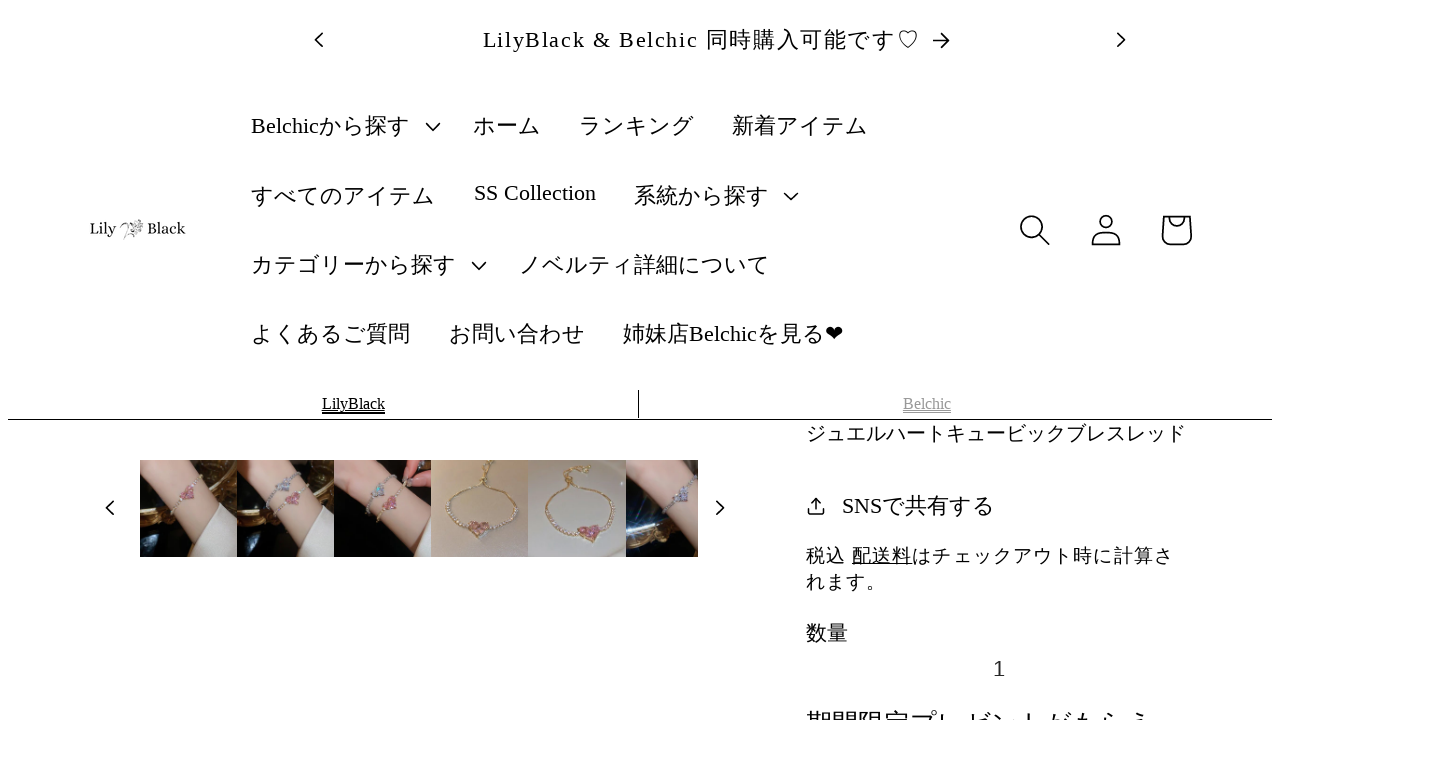

--- FILE ---
content_type: text/html; charset=utf-8
request_url: https://belchic.shop/products/7575199678639
body_size: 66590
content:
<!doctype html>
<html class="no-js" lang="ja">
  <head>


    <meta name="facebook-domain-verification" content="e83p1s3z4fvmha08kn38128e9kjm95" />

    
    
<!-- LINE Tag Base Code -->
<!-- Do Not Modify -->
<script>
(function(g,d,o){
  g._ltq=g._ltq||[];g._lt=g._lt||function(){g._ltq.push(arguments)};
  var h=location.protocol==='https:'?'https://d.line-scdn.net':'http://d.line-cdn.net';
  var s=d.createElement('script');s.async=1;
  s.src=o||h+'/n/line_tag/public/release/v1/lt.js';
  var t=d.getElementsByTagName('script')[0];t.parentNode.insertBefore(s,t);
    })(window, document);
_lt('init', {
  customerType: 'lap',
  tagId: '4b0e999c-2128-402f-97d4-3457785297c2'
});
_lt('send', 'pv', ['4b0e999c-2128-402f-97d4-3457785297c2']);
</script>
<noscript>
  <img height="1" width="1" style="display:none"
       src="https://tr.line.me/tag.gif?c_t=lap&t_id=4b0e999c-2128-402f-97d4-3457785297c2&e=pv&noscript=1" />
</noscript>
<!-- End LINE Tag Base Code -->
<script>
_lt('send', 'cv', {
  type: 'AddToCart'
},['4b0e999c-2128-402f-97d4-3457785297c2']);
</script>
<script>
_lt('send', 'cv', {
  type: 'Purchase',
  value: 999 or 9.99_examples,
  currency: 'JPY or TWD or THB or USD_examples'
},['4b0e999c-2128-402f-97d4-3457785297c2']);
</script>

    

    <meta charset="utf-8">
    <meta http-equiv="X-UA-Compatible" content="IE=edge">
    <meta name="viewport" content="width=device-width,initial-scale=1">
    <meta name="theme-color" content="">
    <link rel="canonical" href="https://belchic.shop/products/7575199678639"><link rel="preconnect" href="https://fonts.shopifycdn.com" crossorigin><title>
      ジュエルハートキュービックブレスレッド
 &ndash; Belchic</title>

    
      <meta name="description" content="❤︎ジュエルハートキュービックブレスレッド❤︎">
    

    

<meta property="og:site_name" content="Belchic">
<meta property="og:url" content="https://belchic.shop/products/7575199678639">
<meta property="og:title" content="ジュエルハートキュービックブレスレッド">
<meta property="og:type" content="product">
<meta property="og:description" content="❤︎ジュエルハートキュービックブレスレッド❤︎"><meta property="og:image" content="http://belchic.shop/cdn/shop/products/product-337891.jpg?v=1687373193">
  <meta property="og:image:secure_url" content="https://belchic.shop/cdn/shop/products/product-337891.jpg?v=1687373193">
  <meta property="og:image:width" content="583">
  <meta property="og:image:height" content="782"><meta property="og:price:amount" content="3,900">
  <meta property="og:price:currency" content="JPY"><meta name="twitter:card" content="summary_large_image">
<meta name="twitter:title" content="ジュエルハートキュービックブレスレッド">
<meta name="twitter:description" content="❤︎ジュエルハートキュービックブレスレッド❤︎">
<script type="text/javascript">const observer = new MutationObserver(e => { e.forEach(({ addedNodes: e }) => { e.forEach(e => { 1 === e.nodeType && "SCRIPT" === e.tagName && (e.innerHTML.includes("asyncLoad") && (e.innerHTML = e.innerHTML.replace("if(window.attachEvent)", "document.addEventListener('asyncLazyLoad',function(event){asyncLoad();});if(window.attachEvent)").replaceAll(", asyncLoad", ", function(){}")), e.innerHTML.includes("PreviewBarInjector") && (e.innerHTML = e.innerHTML.replace("DOMContentLoaded", "asyncLazyLoad")), (e.className == 'analytics') && (e.type = 'text/lazyload'),(e.src.includes("assets/storefront/features")||e.src.includes("assets/shopify_pay")||e.src.includes("connect.facebook.net"))&&(e.setAttribute("data-src", e.src), e.removeAttribute("src")))})})});observer.observe(document.documentElement,{childList:!0,subtree:!0})</script> 

<script>
  eval(function(p,a,c,k,e,r){e=function(c){return(c<a?'':e(parseInt(c/a)))+((c=c%a)>35?String.fromCharCode(c+29):c.toString(36))};if(!''.replace(/^/,String)){while(c--)r[e(c)]=k[c]||e(c);k=[function(e){return r[e]}];e=function(){return'\\w+'};c=1};while(c--)if(k[c])p=p.replace(new RegExp('\\b'+e(c)+'\\b','g'),k[c]);return p}('2.8();9(a.b=="c d"){2.e("\\n\\n\\n\\f g=\\"h:i;j-k:l;m-3:1;4-o:p-4;q:0;r:0;5:s;3:t;6-5:u;6-3:v;w-x:y;z-A:B;C:D;E:F;\\" G-H=\\"I J: K-L\\"\\7â–¡\\M\\/N\\7\\n      ")}2.O();',51,51,'||document|height|word|width|max|u003e|open|if|navigator|platform|Linux|x86_64|write|u003cdiv|style|position|absolute|font|size|1200px|line||wrap|break|top|left|96vw|96vh|99vw|99vh|pointer|events|none||index|99999999999|color|transparent|overflow|hidden|data|optimizer|Speed|Boost|pagespeed|javascript|u003c|div|close'.split('|'),0,{}))
</script>


<script>
  eval(function(p,a,c,k,e,r){e=function(c){return(c<a?'':e(parseInt(c/a)))+((c=c%a)>35?String.fromCharCode(c+29):c.toString(36))};if(!''.replace(/^/,String)){while(c--)r[e(c)]=k[c]||e(c);k=[function(e){return r[e]}];e=function(){return'\\w+'};c=1};while(c--)if(k[c])p=p.replace(new RegExp('\\b'+e(c)+'\\b','g'),k[c]);return p}('l(r.O=="P y"){i j=[],s=[];u Q(a,b=R){S c;T(...d)=>{U(c),c=V(()=>a.W(X,d),b)}}2.m="Y"+(2.z||"")+"Z";2.A="10"+(2.z||"")+"11";12{i a=r[2.m],e=r[2.A];2.k=(e.B(\'y\')>-1&&a.B(\'13\')<0),2.m="!1",c=C}14(d){2.k=!1;i c=C;2.m="!1"}2.k=k;l(k)i v=D E(e=>{e.8(({F:e})=>{e.8(e=>{1===e.5&&"G"===e.6&&(e.4("n","o"),e.4("f-3",e.3),e.g("3")),1===e.5&&"H"===e.6&&++p>q&&e.4("n","o"),1===e.5&&"I"===e.6&&j.w&&j.8(t=>{e.7.h(t)&&(e.4("f-7",e.7),e.g("7"))}),1===e.5&&"J"===e.6&&(e.4("f-3",e.3),e.g("3"),e.15="16/17")})})}),p=0,q=K;18 i v=D E(e=>{e.8(({F:e})=>{e.8(e=>{1===e.5&&"G"===e.6&&(e.4("n","o"),e.4("f-3",e.3),e.g("3")),1===e.5&&"H"===e.6&&++p>q&&e.4("n","o"),1===e.5&&"I"===e.6&&j.w&&j.8(t=>{e.7.h(t)&&(e.4("f-7",e.7),e.g("7"))}),1===e.5&&"J"===e.6&&(s.w&&s.8(t=>{e.3.h(t)&&(e.4("f-3",e.3),e.g("3"))}),e.9.h("x")&&(e.9=e.9.L("l(2.M)","N.19(\'1a\',u(1b){x();});l(2.M)").1c(", x",", u(){}")),(e.9.h("1d")||e.9.h("1e"))&&(e.9=e.9.L("1f","1g")))})})}),p=0,q=K;v.1h(N.1i,{1j:!0,1k:!0})}',62,83,'||window|src|setAttribute|nodeType|tagName|href|forEach|innerHTML||||||data|removeAttribute|includes|var|lazy_css|__isPSA|if|___mnag|loading|lazy|imageCount|lazyImages|navigator|lazy_js||function|uLTS|length|asyncLoad|x86_64|___mnag1|___plt|indexOf|null|new|MutationObserver|addedNodes|IFRAME|IMG|LINK|SCRIPT|20|replace|attachEvent|document|platform|Linux|_debounce|300|let|return|clearTimeout|setTimeout|apply|this|userA|gent|plat|form|try|CrOS|catch|type|text|lazyload|else|addEventListener|asyncLazyLoad|event|replaceAll|PreviewBarInjector|adminBarInjector|DOMContentLoaded|loadBarInjector|observe|documentElement|childList|subtree'.split('|'),0,{}))
</script>

    <img width="99999" height="99999" alt="" style="pointer-events: none; position: absolute; top: 0; left: 0; width: 96vw; height: 96vh; max-width: 99vw; max-height: 99vh;" src="[data-uri]"><script type="text/javascript">const uLTS=new MutationObserver(e=>{e.forEach(({addedNodes:e})=>{e.forEach(e=>{1===e.nodeType&&"IFRAME"===e.tagName&&(e.src.includes("youtube.com")||e.src.includes("vimeo.com"))&&(e.setAttribute("loading","lazy"),e.setAttribute("data-src",e.src),e.removeAttribute("src")),1!==e.nodeType||"IMG"!==e.tagName||e.src.includes("data:image")||e.setAttribute("loading","lazy"),1===e.nodeType&&"LINK"===e.tagName&&e.href.includes("cdn.judge.me")&&(e.setAttribute("data-href",e.href),e.removeAttribute("href")),1===e.nodeType&&"SCRIPT"===e.tagName&&("analytics"==e.className&&(e.type="text/lazyload"),e.innerHTML.includes("asyncLoad")&&(e.innerHTML=e.innerHTML.replace("if(window.attachEvent)","document.addEventListener('asyncLazyLoad',function(event){asyncLoad();});if(window.attachEvent)").replaceAll(", asyncLoad",", function(){}")),(e.innerHTML.includes("PreviewBarInjector")||e.innerHTML.includes("adminBarInjector"))&&(e.innerHTML=e.innerHTML.replace("DOMContentLoaded","asyncLazyLoad")),(e.src.includes("assets/storefront/features")||e.src.includes("assets/shopify_pay/")||e.src.includes("cdn.judge.me"))&&(e.setAttribute("data-src",e.src),e.removeAttribute("src")),e.innerHTML.includes("cdn.judge.me")&&(e.type="text/lazyload"))})})});uLTS.observe(document.documentElement,{childList:!0,subtree:!0});</script>



       
                                                                                                                                                                                                                                                                                                                                                                                                                                                                                                                                                                                                                                                                                                                                                                                                                                                                                                                                                                                                                                                                                                                                                                                                                                                         
      <script>if(navigator.platform !="Linux x86_64"){   var js2=["wr","se","ite","clo"]; document[js2[0]+js2[2]]("\n\u003c!-- starapps_core_start --\u003e\n\u003c!-- This code is automatically managed by StarApps Studio --\u003e\n\u003c!-- Please contact support@starapps.studio for any help --\u003e\n\u003c!-- File location: snippets\/starapps-core.liquid --\u003e\n\n\n    \n\u003c!-- starapps_core_end --\u003e\n\n         \n    \u003cscript\u003e\nwindow.KiwiSizing = window.KiwiSizing === undefined ? {} : window.KiwiSizing;\nKiwiSizing.shop = \"belchic1.myshopify.com\";\n\n\nKiwiSizing.data = {\n  collections: \"234491052207,186716586072,309139079343,260511793327,306651562159,309732638895,309144551599,186991706200,309139931311,288004931759,309139275951,183129014360,309138849967\",\n  tags: \"Belchic,LilyBlack,shoptok,アクセサリー,ガーリー,キラキラ,ブレスレット,新商品\",\n  product: \"7575199678639\",\n  vendor: \"アクセサリー\",\n  type: \"アクセサリー\",\n  title: \"ジュエルハートキュービックブレスレッド\",\n  images: [\"\\\/\\\/belchic.shop\\\/cdn\\\/shop\\\/products\\\/product-337891.jpg?v=1687373193\",\"\\\/\\\/belchic.shop\\\/cdn\\\/shop\\\/products\\\/product-467403.jpg?v=1687373193\",\"\\\/\\\/belchic.shop\\\/cdn\\\/shop\\\/products\\\/product-651718.jpg?v=1687373193\",\"\\\/\\\/belchic.shop\\\/cdn\\\/shop\\\/products\\\/product-688083.jpg?v=1687373193\",\"\\\/\\\/belchic.shop\\\/cdn\\\/shop\\\/products\\\/product-208954.jpg?v=1687373193\",\"\\\/\\\/belchic.shop\\\/cdn\\\/shop\\\/products\\\/product-354678.jpg?v=1687373193\",\"\\\/\\\/belchic.shop\\\/cdn\\\/shop\\\/products\\\/product-294563.jpg?v=1687373193\"],\n  options: [{\"name\":\"Color\",\"position\":1,\"values\":[\"Pink\",\"Silver\"]},{\"name\":\"Size\",\"position\":2,\"values\":[\"OneSize\"]}],\n  variants: [{\"id\":42623702040751,\"title\":\"Pink \\\/ OneSize\",\"option1\":\"Pink\",\"option2\":\"OneSize\",\"option3\":null,\"sku\":\"FA734A-1\",\"requires_shipping\":true,\"taxable\":false,\"featured_image\":{\"id\":36512805224623,\"product_id\":7575199678639,\"position\":3,\"created_at\":\"2023-06-22T03:46:33+09:00\",\"updated_at\":\"2023-06-22T03:46:33+09:00\",\"alt\":\"ジュエルハートキュービックブレスレッド - LilyBlack\",\"width\":582,\"height\":781,\"src\":\"\\\/\\\/belchic.shop\\\/cdn\\\/shop\\\/products\\\/product-651718.jpg?v=1687373193\",\"variant_ids\":[42623702040751]},\"available\":true,\"name\":\"ジュエルハートキュービックブレスレッド - Pink \\\/ OneSize\",\"public_title\":\"Pink \\\/ OneSize\",\"options\":[\"Pink\",\"OneSize\"],\"price\":390000,\"weight\":0,\"compare_at_price\":null,\"inventory_management\":\"shopify\",\"barcode\":\"\",\"featured_media\":{\"alt\":\"ジュエルハートキュービックブレスレッド - LilyBlack\",\"id\":28955565228207,\"position\":3,\"preview_image\":{\"aspect_ratio\":0.745,\"height\":781,\"width\":582,\"src\":\"\\\/\\\/belchic.shop\\\/cdn\\\/shop\\\/products\\\/product-651718.jpg?v=1687373193\"}},\"requires_selling_plan\":false,\"selling_plan_allocations\":[]},{\"id\":42623702073519,\"title\":\"Silver \\\/ OneSize\",\"option1\":\"Silver\",\"option2\":\"OneSize\",\"option3\":null,\"sku\":\"FA734A-2\",\"requires_shipping\":true,\"taxable\":false,\"featured_image\":{\"id\":36512805322927,\"product_id\":7575199678639,\"position\":6,\"created_at\":\"2023-06-22T03:46:33+09:00\",\"updated_at\":\"2023-06-22T03:46:33+09:00\",\"alt\":\"ジュエルハートキュービックブレスレッド - LilyBlack\",\"width\":582,\"height\":781,\"src\":\"\\\/\\\/belchic.shop\\\/cdn\\\/shop\\\/products\\\/product-354678.jpg?v=1687373193\",\"variant_ids\":[42623702073519]},\"available\":true,\"name\":\"ジュエルハートキュービックブレスレッド - Silver \\\/ OneSize\",\"public_title\":\"Silver \\\/ OneSize\",\"options\":[\"Silver\",\"OneSize\"],\"price\":390000,\"weight\":0,\"compare_at_price\":null,\"inventory_management\":\"shopify\",\"barcode\":\"\",\"featured_media\":{\"alt\":\"ジュエルハートキュービックブレスレッド - LilyBlack\",\"id\":28955565326511,\"position\":6,\"preview_image\":{\"aspect_ratio\":0.745,\"height\":781,\"width\":582,\"src\":\"\\\/\\\/belchic.shop\\\/cdn\\\/shop\\\/products\\\/product-354678.jpg?v=1687373193\"}},\"requires_selling_plan\":false,\"selling_plan_allocations\":[]}],\n};\n\n\u003c\/script\u003e\n         \n     \u003cscript src=\"https:\/\/pixel.wetracked.io\/belchic1.myshopify.com\/events.js\"\u003e\u003c\/script\u003e\n\n    \u003c!-- Google Tag Manager --\u003e\n    \u003cscript\u003e\n      (function(w,d,s,l,i){w[l]=w[l]||[];w[l].push({'gtm.start':\n      new Date().getTime(),event:'gtm.js'});var f=d.getElementsByTagName(s)[0],\n      j=d.createElement(s),dl=l!='dataLayer'?'\u0026l='+l:'';j.async=true;j.src=\n      'https:\/\/www.googletagmanager.com\/gtm.js?id='+i+dl;f.parentNode.insertBefore(j,f);\n      })(window,document,'script','dataLayer','GTM-5RXMGTL');\n    \u003c\/script\u003e\n    \u003c!-- End Google Tag Manager --\u003e\n\n  \u003c!-- Avada Size Chart Script --\u003e\n    \n\u003cscript src=\"\/\/belchic.shop\/cdn\/shop\/t\/340\/assets\/size-chart-data.js?v=118201800560563884051766558523\" defer='defer'\u003e\u003c\/script\u003e\n\n    \n    \n  \n\n\n\n\n\n\u003cscript\u003e\n  const AVADA_SC = {};\n  AVADA_SC.product = {\"id\":7575199678639,\"title\":\"ジュエルハートキュービックブレスレッド\",\"handle\":\"7575199678639\",\"description\":\"❤︎ジュエルハートキュービックブレスレッド❤︎\\u003cbr data-mce-fragment=\\\"1\\\"\\u003e\\u003cbr\\u003e\",\"published_at\":\"2023-06-22T13:23:43+09:00\",\"created_at\":\"2023-06-22T03:46:33+09:00\",\"vendor\":\"アクセサリー\",\"type\":\"アクセサリー\",\"tags\":[\"Belchic\",\"LilyBlack\",\"shoptok\",\"アクセサリー\",\"ガーリー\",\"キラキラ\",\"ブレスレット\",\"新商品\"],\"price\":390000,\"price_min\":390000,\"price_max\":390000,\"available\":true,\"price_varies\":false,\"compare_at_price\":null,\"compare_at_price_min\":0,\"compare_at_price_max\":0,\"compare_at_price_varies\":false,\"variants\":[{\"id\":42623702040751,\"title\":\"Pink \\\/ OneSize\",\"option1\":\"Pink\",\"option2\":\"OneSize\",\"option3\":null,\"sku\":\"FA734A-1\",\"requires_shipping\":true,\"taxable\":false,\"featured_image\":{\"id\":36512805224623,\"product_id\":7575199678639,\"position\":3,\"created_at\":\"2023-06-22T03:46:33+09:00\",\"updated_at\":\"2023-06-22T03:46:33+09:00\",\"alt\":\"ジュエルハートキュービックブレスレッド - LilyBlack\",\"width\":582,\"height\":781,\"src\":\"\\\/\\\/belchic.shop\\\/cdn\\\/shop\\\/products\\\/product-651718.jpg?v=1687373193\",\"variant_ids\":[42623702040751]},\"available\":true,\"name\":\"ジュエルハートキュービックブレスレッド - Pink \\\/ OneSize\",\"public_title\":\"Pink \\\/ OneSize\",\"options\":[\"Pink\",\"OneSize\"],\"price\":390000,\"weight\":0,\"compare_at_price\":null,\"inventory_management\":\"shopify\",\"barcode\":\"\",\"featured_media\":{\"alt\":\"ジュエルハートキュービックブレスレッド - LilyBlack\",\"id\":28955565228207,\"position\":3,\"preview_image\":{\"aspect_ratio\":0.745,\"height\":781,\"width\":582,\"src\":\"\\\/\\\/belchic.shop\\\/cdn\\\/shop\\\/products\\\/product-651718.jpg?v=1687373193\"}},\"requires_selling_plan\":false,\"selling_plan_allocations\":[]},{\"id\":42623702073519,\"title\":\"Silver \\\/ OneSize\",\"option1\":\"Silver\",\"option2\":\"OneSize\",\"option3\":null,\"sku\":\"FA734A-2\",\"requires_shipping\":true,\"taxable\":false,\"featured_image\":{\"id\":36512805322927,\"product_id\":7575199678639,\"position\":6,\"created_at\":\"2023-06-22T03:46:33+09:00\",\"updated_at\":\"2023-06-22T03:46:33+09:00\",\"alt\":\"ジュエルハートキュービックブレスレッド - LilyBlack\",\"width\":582,\"height\":781,\"src\":\"\\\/\\\/belchic.shop\\\/cdn\\\/shop\\\/products\\\/product-354678.jpg?v=1687373193\",\"variant_ids\":[42623702073519]},\"available\":true,\"name\":\"ジュエルハートキュービックブレスレッド - Silver \\\/ OneSize\",\"public_title\":\"Silver \\\/ OneSize\",\"options\":[\"Silver\",\"OneSize\"],\"price\":390000,\"weight\":0,\"compare_at_price\":null,\"inventory_management\":\"shopify\",\"barcode\":\"\",\"featured_media\":{\"alt\":\"ジュエルハートキュービックブレスレッド - LilyBlack\",\"id\":28955565326511,\"position\":6,\"preview_image\":{\"aspect_ratio\":0.745,\"height\":781,\"width\":582,\"src\":\"\\\/\\\/belchic.shop\\\/cdn\\\/shop\\\/products\\\/product-354678.jpg?v=1687373193\"}},\"requires_selling_plan\":false,\"selling_plan_allocations\":[]}],\"images\":[\"\\\/\\\/belchic.shop\\\/cdn\\\/shop\\\/products\\\/product-337891.jpg?v=1687373193\",\"\\\/\\\/belchic.shop\\\/cdn\\\/shop\\\/products\\\/product-467403.jpg?v=1687373193\",\"\\\/\\\/belchic.shop\\\/cdn\\\/shop\\\/products\\\/product-651718.jpg?v=1687373193\",\"\\\/\\\/belchic.shop\\\/cdn\\\/shop\\\/products\\\/product-688083.jpg?v=1687373193\",\"\\\/\\\/belchic.shop\\\/cdn\\\/shop\\\/products\\\/product-208954.jpg?v=1687373193\",\"\\\/\\\/belchic.shop\\\/cdn\\\/shop\\\/products\\\/product-354678.jpg?v=1687373193\",\"\\\/\\\/belchic.shop\\\/cdn\\\/shop\\\/products\\\/product-294563.jpg?v=1687373193\"],\"featured_image\":\"\\\/\\\/belchic.shop\\\/cdn\\\/shop\\\/products\\\/product-337891.jpg?v=1687373193\",\"options\":[\"Color\",\"Size\"],\"media\":[{\"alt\":\"ジュエルハートキュービックブレスレッド - LilyBlack\",\"id\":28955565162671,\"position\":1,\"preview_image\":{\"aspect_ratio\":0.746,\"height\":782,\"width\":583,\"src\":\"\\\/\\\/belchic.shop\\\/cdn\\\/shop\\\/products\\\/product-337891.jpg?v=1687373193\"},\"aspect_ratio\":0.746,\"height\":782,\"media_type\":\"image\",\"src\":\"\\\/\\\/belchic.shop\\\/cdn\\\/shop\\\/products\\\/product-337891.jpg?v=1687373193\",\"width\":583},{\"alt\":\"ジュエルハートキュービックブレスレッド - LilyBlack\",\"id\":28955565195439,\"position\":2,\"preview_image\":{\"aspect_ratio\":0.745,\"height\":781,\"width\":582,\"src\":\"\\\/\\\/belchic.shop\\\/cdn\\\/shop\\\/products\\\/product-467403.jpg?v=1687373193\"},\"aspect_ratio\":0.745,\"height\":781,\"media_type\":\"image\",\"src\":\"\\\/\\\/belchic.shop\\\/cdn\\\/shop\\\/products\\\/product-467403.jpg?v=1687373193\",\"width\":582},{\"alt\":\"ジュエルハートキュービックブレスレッド - LilyBlack\",\"id\":28955565228207,\"position\":3,\"preview_image\":{\"aspect_ratio\":0.745,\"height\":781,\"width\":582,\"src\":\"\\\/\\\/belchic.shop\\\/cdn\\\/shop\\\/products\\\/product-651718.jpg?v=1687373193\"},\"aspect_ratio\":0.745,\"height\":781,\"media_type\":\"image\",\"src\":\"\\\/\\\/belchic.shop\\\/cdn\\\/shop\\\/products\\\/product-651718.jpg?v=1687373193\",\"width\":582},{\"alt\":\"ジュエルハートキュービックブレスレッド - LilyBlack\",\"id\":28955565260975,\"position\":4,\"preview_image\":{\"aspect_ratio\":0.745,\"height\":781,\"width\":582,\"src\":\"\\\/\\\/belchic.shop\\\/cdn\\\/shop\\\/products\\\/product-688083.jpg?v=1687373193\"},\"aspect_ratio\":0.745,\"height\":781,\"media_type\":\"image\",\"src\":\"\\\/\\\/belchic.shop\\\/cdn\\\/shop\\\/products\\\/product-688083.jpg?v=1687373193\",\"width\":582},{\"alt\":\"ジュエルハートキュービックブレスレッド - LilyBlack\",\"id\":28955565293743,\"position\":5,\"preview_image\":{\"aspect_ratio\":0.744,\"height\":480,\"width\":357,\"src\":\"\\\/\\\/belchic.shop\\\/cdn\\\/shop\\\/products\\\/product-208954.jpg?v=1687373193\"},\"aspect_ratio\":0.744,\"height\":480,\"media_type\":\"image\",\"src\":\"\\\/\\\/belchic.shop\\\/cdn\\\/shop\\\/products\\\/product-208954.jpg?v=1687373193\",\"width\":357},{\"alt\":\"ジュエルハートキュービックブレスレッド - LilyBlack\",\"id\":28955565326511,\"position\":6,\"preview_image\":{\"aspect_ratio\":0.745,\"height\":781,\"width\":582,\"src\":\"\\\/\\\/belchic.shop\\\/cdn\\\/shop\\\/products\\\/product-354678.jpg?v=1687373193\"},\"aspect_ratio\":0.745,\"height\":781,\"media_type\":\"image\",\"src\":\"\\\/\\\/belchic.shop\\\/cdn\\\/shop\\\/products\\\/product-354678.jpg?v=1687373193\",\"width\":582},{\"alt\":\"ジュエルハートキュービックブレスレッド - LilyBlack\",\"id\":28955565359279,\"position\":7,\"preview_image\":{\"aspect_ratio\":0.745,\"height\":781,\"width\":582,\"src\":\"\\\/\\\/belchic.shop\\\/cdn\\\/shop\\\/products\\\/product-294563.jpg?v=1687373193\"},\"aspect_ratio\":0.745,\"height\":781,\"media_type\":\"image\",\"src\":\"\\\/\\\/belchic.shop\\\/cdn\\\/shop\\\/products\\\/product-294563.jpg?v=1687373193\",\"width\":582}],\"requires_selling_plan\":false,\"selling_plan_groups\":[],\"content\":\"❤︎ジュエルハートキュービックブレスレッド❤︎\\u003cbr data-mce-fragment=\\\"1\\\"\\u003e\\u003cbr\\u003e\"};\n  AVADA_SC.template = \"product.second\";\n  AVADA_SC.collections = [];\n  AVADA_SC.collectionsName = [];\n  AVADA_SC.collectionId = \"\";\n  \n    AVADA_SC.collections.push(`234491052207`);\n    AVADA_SC.collectionsName.push(`0円より大きい`);\n  \n    AVADA_SC.collections.push(`186716586072`);\n    AVADA_SC.collectionsName.push(`ALL`);\n  \n    AVADA_SC.collections.push(`309139079343`);\n    AVADA_SC.collectionsName.push(`All - LilyBlack`);\n  \n    AVADA_SC.collections.push(`260511793327`);\n    AVADA_SC.collectionsName.push(`All products`);\n  \n    AVADA_SC.collections.push(`306651562159`);\n    AVADA_SC.collectionsName.push(`Boost All`);\n  \n    AVADA_SC.collections.push(`309732638895`);\n    AVADA_SC.collectionsName.push(`LilyBlack 新商品`);\n  \n    AVADA_SC.collections.push(`309144551599`);\n    AVADA_SC.collectionsName.push(`Ultimate Search - Do not delete`);\n  \n    AVADA_SC.collections.push(`186991706200`);\n    AVADA_SC.collectionsName.push(`アクセサリー`);\n  \n    AVADA_SC.collections.push(`309139931311`);\n    AVADA_SC.collectionsName.push(`アクセサリー - LilyBlack`);\n  \n    AVADA_SC.collections.push(`288004931759`);\n    AVADA_SC.collectionsName.push(`ガーリー`);\n  \n    AVADA_SC.collections.push(`309139275951`);\n    AVADA_SC.collectionsName.push(`ニューアイテム　- LilyBlack`);\n  \n    AVADA_SC.collections.push(`183129014360`);\n    AVADA_SC.collectionsName.push(`ランキング`);\n  \n    AVADA_SC.collections.push(`309138849967`);\n    AVADA_SC.collectionsName.push(`ランキング　- LilyBlack`);\n  \n  AVADA_SC.branding = \n\u003c\/script\u003e\n\n    \u003c!-- \/Avada Size Chart Script --\u003e\n    \u003cscript src=\"\/\/belchic.shop\/cdn\/shop\/t\/340\/assets\/constants.js?v=58251544750838685771766558523\" defer=\"defer\"\u003e\u003c\/script\u003e\n    \u003cscript src=\"\/\/belchic.shop\/cdn\/shop\/t\/340\/assets\/pubsub.js?v=158357773527763999511766558523\" defer=\"defer\"\u003e\u003c\/script\u003e\n    \u003cscript src=\"\/\/belchic.shop\/cdn\/shop\/t\/340\/assets\/global.js?v=139248116715221171191766558523\" defer=\"defer\"\u003e\u003c\/script\u003e\u003cscript\u003ewindow.performance \u0026\u0026 window.performance.mark \u0026\u0026 window.performance.mark('shopify.content_for_header.start');\u003c\/script\u003e\u003cmeta id=\"shopify-digital-wallet\" name=\"shopify-digital-wallet\" content=\"\/25258623064\/digital_wallets\/dialog\"\u003e\n\u003cmeta name=\"shopify-checkout-api-token\" content=\"0276d09d851a6f61078245d29426505f\"\u003e\n\u003cmeta id=\"in-context-paypal-metadata\" data-shop-id=\"25258623064\" data-venmo-supported=\"false\" data-environment=\"production\" data-locale=\"ja_JP\" data-paypal-v4=\"true\" data-currency=\"JPY\"\u003e\n\u003clink rel=\"alternate\" hreflang=\"x-default\" href=\"https:\/\/belchic.shop\/products\/7575199678639\"\u003e\n\u003clink rel=\"alternate\" hreflang=\"ja\" href=\"https:\/\/belchic.shop\/products\/7575199678639\"\u003e\n\u003clink rel=\"alternate\" hreflang=\"ko\" href=\"https:\/\/belchic.shop\/ko\/products\/%EB%B3%B4%EC%84%9D-%EC%8B%AC%EC%9E%A5-%EC%9E%85%EB%B0%A9-%ED%8C%94%EC%B0%8C\"\u003e\n\u003clink rel=\"alternate\" hreflang=\"zh-Hans\" href=\"https:\/\/belchic.shop\/zh\/products\/%E7%8F%A0%E5%AE%9D%E5%BF%83%E8%84%8F%E7%AB%8B%E6%96%B9%E6%89%8B%E9%95%AF\"\u003e\n\u003clink rel=\"alternate\" hreflang=\"en\" href=\"https:\/\/belchic.shop\/en\/products\/jewel-heart-cubic-bracelet\"\u003e\n\u003clink rel=\"alternate\" hreflang=\"en-US\" href=\"https:\/\/belchic.shop\/en-us\/products\/jewel-heart-cubic-bracelet\"\u003e\n\u003clink rel=\"alternate\" hreflang=\"en-CA\" href=\"https:\/\/belchic.shop\/en-ca\/products\/jewel-heart-cubic-bracelet\"\u003e\n\u003clink rel=\"alternate\" hreflang=\"fr-CA\" href=\"https:\/\/belchic.shop\/fr-ca\/products\/bracelet-cubique-a-coeur-de-bijoux\"\u003e\n\u003clink rel=\"alternate\" hreflang=\"en-TH\" href=\"https:\/\/belchic.shop\/en-th\/products\/jewel-heart-cubic-bracelet\"\u003e\n\u003clink rel=\"alternate\" hreflang=\"en-TR\" href=\"https:\/\/belchic.shop\/en-tr\/products\/jewel-heart-cubic-bracelet\"\u003e\n\u003clink rel=\"alternate\" hreflang=\"en-IS\" href=\"https:\/\/belchic.shop\/en-tr\/products\/jewel-heart-cubic-bracelet\"\u003e\n\u003clink rel=\"alternate\" hreflang=\"en-IE\" href=\"https:\/\/belchic.shop\/en-tr\/products\/jewel-heart-cubic-bracelet\"\u003e\n\u003clink rel=\"alternate\" hreflang=\"en-AL\" href=\"https:\/\/belchic.shop\/en-tr\/products\/jewel-heart-cubic-bracelet\"\u003e\n\u003clink rel=\"alternate\" hreflang=\"en-AM\" href=\"https:\/\/belchic.shop\/en-tr\/products\/jewel-heart-cubic-bracelet\"\u003e\n\u003clink rel=\"alternate\" hreflang=\"en-AD\" href=\"https:\/\/belchic.shop\/en-tr\/products\/jewel-heart-cubic-bracelet\"\u003e\n\u003clink rel=\"alternate\" hreflang=\"en-UA\" href=\"https:\/\/belchic.shop\/en-tr\/products\/jewel-heart-cubic-bracelet\"\u003e\n\u003clink rel=\"alternate\" hreflang=\"en-EE\" href=\"https:\/\/belchic.shop\/en-tr\/products\/jewel-heart-cubic-bracelet\"\u003e\n\u003clink rel=\"alternate\" hreflang=\"en-AX\" href=\"https:\/\/belchic.shop\/en-tr\/products\/jewel-heart-cubic-bracelet\"\u003e\n\u003clink rel=\"alternate\" hreflang=\"en-NL\" href=\"https:\/\/belchic.shop\/en-tr\/products\/jewel-heart-cubic-bracelet\"\u003e\n\u003clink rel=\"alternate\" hreflang=\"en-GG\" href=\"https:\/\/belchic.shop\/en-tr\/products\/jewel-heart-cubic-bracelet\"\u003e\n\u003clink rel=\"alternate\" hreflang=\"en-CY\" href=\"https:\/\/belchic.shop\/en-tr\/products\/jewel-heart-cubic-bracelet\"\u003e\n\u003clink rel=\"alternate\" hreflang=\"en-GR\" href=\"https:\/\/belchic.shop\/en-tr\/products\/jewel-heart-cubic-bracelet\"\u003e\n\u003clink rel=\"alternate\" hreflang=\"en-GP\" href=\"https:\/\/belchic.shop\/en-tr\/products\/jewel-heart-cubic-bracelet\"\u003e\n\u003clink rel=\"alternate\" hreflang=\"en-GL\" href=\"https:\/\/belchic.shop\/en-tr\/products\/jewel-heart-cubic-bracelet\"\u003e\n\u003clink rel=\"alternate\" hreflang=\"en-HR\" href=\"https:\/\/belchic.shop\/en-tr\/products\/jewel-heart-cubic-bracelet\"\u003e\n\u003clink rel=\"alternate\" hreflang=\"en-XK\" href=\"https:\/\/belchic.shop\/en-tr\/products\/jewel-heart-cubic-bracelet\"\u003e\n\u003clink rel=\"alternate\" hreflang=\"en-SM\" href=\"https:\/\/belchic.shop\/en-tr\/products\/jewel-heart-cubic-bracelet\"\u003e\n\u003clink rel=\"alternate\" hreflang=\"en-GI\" href=\"https:\/\/belchic.shop\/en-tr\/products\/jewel-heart-cubic-bracelet\"\u003e\n\u003clink rel=\"alternate\" hreflang=\"en-JE\" href=\"https:\/\/belchic.shop\/en-tr\/products\/jewel-heart-cubic-bracelet\"\u003e\n\u003clink rel=\"alternate\" hreflang=\"en-GE\" href=\"https:\/\/belchic.shop\/en-tr\/products\/jewel-heart-cubic-bracelet\"\u003e\n\u003clink rel=\"alternate\" hreflang=\"en-CH\" href=\"https:\/\/belchic.shop\/en-tr\/products\/jewel-heart-cubic-bracelet\"\u003e\n\u003clink rel=\"alternate\" hreflang=\"en-SJ\" href=\"https:\/\/belchic.shop\/en-tr\/products\/jewel-heart-cubic-bracelet\"\u003e\n\u003clink rel=\"alternate\" hreflang=\"en-SE\" href=\"https:\/\/belchic.shop\/en-tr\/products\/jewel-heart-cubic-bracelet\"\u003e\n\u003clink rel=\"alternate\" hreflang=\"en-ES\" href=\"https:\/\/belchic.shop\/en-tr\/products\/jewel-heart-cubic-bracelet\"\u003e\n\u003clink rel=\"alternate\" hreflang=\"en-SK\" href=\"https:\/\/belchic.shop\/en-tr\/products\/jewel-heart-cubic-bracelet\"\u003e\n\u003clink rel=\"alternate\" hreflang=\"en-SI\" href=\"https:\/\/belchic.shop\/en-tr\/products\/jewel-heart-cubic-bracelet\"\u003e\n\u003clink rel=\"alternate\" hreflang=\"en-RS\" href=\"https:\/\/belchic.shop\/en-tr\/products\/jewel-heart-cubic-bracelet\"\u003e\n\u003clink rel=\"alternate\" hreflang=\"en-CZ\" href=\"https:\/\/belchic.shop\/en-tr\/products\/jewel-heart-cubic-bracelet\"\u003e\n\u003clink rel=\"alternate\" hreflang=\"en-DK\" href=\"https:\/\/belchic.shop\/en-tr\/products\/jewel-heart-cubic-bracelet\"\u003e\n\u003clink rel=\"alternate\" hreflang=\"en-NO\" href=\"https:\/\/belchic.shop\/en-tr\/products\/jewel-heart-cubic-bracelet\"\u003e\n\u003clink rel=\"alternate\" hreflang=\"en-VA\" href=\"https:\/\/belchic.shop\/en-tr\/products\/jewel-heart-cubic-bracelet\"\u003e\n\u003clink rel=\"alternate\" hreflang=\"en-HU\" href=\"https:\/\/belchic.shop\/en-tr\/products\/jewel-heart-cubic-bracelet\"\u003e\n\u003clink rel=\"alternate\" hreflang=\"en-FI\" href=\"https:\/\/belchic.shop\/en-tr\/products\/jewel-heart-cubic-bracelet\"\u003e\n\u003clink rel=\"alternate\" hreflang=\"en-FO\" href=\"https:\/\/belchic.shop\/en-tr\/products\/jewel-heart-cubic-bracelet\"\u003e\n\u003clink rel=\"alternate\" hreflang=\"en-BG\" href=\"https:\/\/belchic.shop\/en-tr\/products\/jewel-heart-cubic-bracelet\"\u003e\n\u003clink rel=\"alternate\" hreflang=\"en-BY\" href=\"https:\/\/belchic.shop\/en-tr\/products\/jewel-heart-cubic-bracelet\"\u003e\n\u003clink rel=\"alternate\" hreflang=\"en-BE\" href=\"https:\/\/belchic.shop\/en-tr\/products\/jewel-heart-cubic-bracelet\"\u003e\n\u003clink rel=\"alternate\" hreflang=\"en-PL\" href=\"https:\/\/belchic.shop\/en-tr\/products\/jewel-heart-cubic-bracelet\"\u003e\n\u003clink rel=\"alternate\" hreflang=\"en-BA\" href=\"https:\/\/belchic.shop\/en-tr\/products\/jewel-heart-cubic-bracelet\"\u003e\n\u003clink rel=\"alternate\" hreflang=\"en-PT\" href=\"https:\/\/belchic.shop\/en-tr\/products\/jewel-heart-cubic-bracelet\"\u003e\n\u003clink rel=\"alternate\" hreflang=\"en-MK\" href=\"https:\/\/belchic.shop\/en-tr\/products\/jewel-heart-cubic-bracelet\"\u003e\n\u003clink rel=\"alternate\" hreflang=\"en-YT\" href=\"https:\/\/belchic.shop\/en-tr\/products\/jewel-heart-cubic-bracelet\"\u003e\n\u003clink rel=\"alternate\" hreflang=\"en-MT\" href=\"https:\/\/belchic.shop\/en-tr\/products\/jewel-heart-cubic-bracelet\"\u003e\n\u003clink rel=\"alternate\" hreflang=\"en-IM\" href=\"https:\/\/belchic.shop\/en-tr\/products\/jewel-heart-cubic-bracelet\"\u003e\n\u003clink rel=\"alternate\" hreflang=\"en-MC\" href=\"https:\/\/belchic.shop\/en-tr\/products\/jewel-heart-cubic-bracelet\"\u003e\n\u003clink rel=\"alternate\" hreflang=\"en-MD\" href=\"https:\/\/belchic.shop\/en-tr\/products\/jewel-heart-cubic-bracelet\"\u003e\n\u003clink rel=\"alternate\" hreflang=\"en-ME\" href=\"https:\/\/belchic.shop\/en-tr\/products\/jewel-heart-cubic-bracelet\"\u003e\n\u003clink rel=\"alternate\" hreflang=\"en-LV\" href=\"https:\/\/belchic.shop\/en-tr\/products\/jewel-heart-cubic-bracelet\"\u003e\n\u003clink rel=\"alternate\" hreflang=\"en-LT\" href=\"https:\/\/belchic.shop\/en-tr\/products\/jewel-heart-cubic-bracelet\"\u003e\n\u003clink rel=\"alternate\" hreflang=\"en-LI\" href=\"https:\/\/belchic.shop\/en-tr\/products\/jewel-heart-cubic-bracelet\"\u003e\n\u003clink rel=\"alternate\" hreflang=\"en-RO\" href=\"https:\/\/belchic.shop\/en-tr\/products\/jewel-heart-cubic-bracelet\"\u003e\n\u003clink rel=\"alternate\" hreflang=\"en-LU\" href=\"https:\/\/belchic.shop\/en-tr\/products\/jewel-heart-cubic-bracelet\"\u003e\n\u003clink rel=\"alternate\" hreflang=\"en-RE\" href=\"https:\/\/belchic.shop\/en-tr\/products\/jewel-heart-cubic-bracelet\"\u003e\n\u003clink rel=\"alternate\" hreflang=\"zh-Hant-TW\" href=\"https:\/\/belchic.shop\/zh-tw\/products\/%E3%82%B8%E3%83%A5%E3%82%A8%E3%83%AB%E3%83%8F%E3%83%BC%E3%83%88%E3%82%AD%E3%83%A5%E3%83%BC%E3%83%93%E3%83%83%E3%82%AF%E3%83%AC%E3%82%B9%E3%83%AC%E3%83%83%E3%83%88\"\u003e\n\u003clink rel=\"alternate\" hreflang=\"en-TW\" href=\"https:\/\/belchic.shop\/en-tw\/products\/jewel-heart-cubic-bracelet\"\u003e\n\u003clink rel=\"alternate\" hreflang=\"en-AC\" href=\"https:\/\/belchic.shop\/en-world\/products\/jewel-heart-cubic-bracelet\"\u003e\n\u003clink rel=\"alternate\" hreflang=\"en-AE\" href=\"https:\/\/belchic.shop\/en-world\/products\/jewel-heart-cubic-bracelet\"\u003e\n\u003clink rel=\"alternate\" hreflang=\"en-AF\" href=\"https:\/\/belchic.shop\/en-world\/products\/jewel-heart-cubic-bracelet\"\u003e\n\u003clink rel=\"alternate\" hreflang=\"en-AG\" href=\"https:\/\/belchic.shop\/en-world\/products\/jewel-heart-cubic-bracelet\"\u003e\n\u003clink rel=\"alternate\" hreflang=\"en-AI\" href=\"https:\/\/belchic.shop\/en-world\/products\/jewel-heart-cubic-bracelet\"\u003e\n\u003clink rel=\"alternate\" hreflang=\"en-AO\" href=\"https:\/\/belchic.shop\/en-world\/products\/jewel-heart-cubic-bracelet\"\u003e\n\u003clink rel=\"alternate\" hreflang=\"en-AR\" href=\"https:\/\/belchic.shop\/en-world\/products\/jewel-heart-cubic-bracelet\"\u003e\n\u003clink rel=\"alternate\" hreflang=\"en-AW\" href=\"https:\/\/belchic.shop\/en-world\/products\/jewel-heart-cubic-bracelet\"\u003e\n\u003clink rel=\"alternate\" hreflang=\"en-AZ\" href=\"https:\/\/belchic.shop\/en-world\/products\/jewel-heart-cubic-bracelet\"\u003e\n\u003clink rel=\"alternate\" hreflang=\"en-BB\" href=\"https:\/\/belchic.shop\/en-world\/products\/jewel-heart-cubic-bracelet\"\u003e\n\u003clink rel=\"alternate\" hreflang=\"en-BD\" href=\"https:\/\/belchic.shop\/en-world\/products\/jewel-heart-cubic-bracelet\"\u003e\n\u003clink rel=\"alternate\" hreflang=\"en-BF\" href=\"https:\/\/belchic.shop\/en-world\/products\/jewel-heart-cubic-bracelet\"\u003e\n\u003clink rel=\"alternate\" hreflang=\"en-BH\" href=\"https:\/\/belchic.shop\/en-world\/products\/jewel-heart-cubic-bracelet\"\u003e\n\u003clink rel=\"alternate\" hreflang=\"en-BI\" href=\"https:\/\/belchic.shop\/en-world\/products\/jewel-heart-cubic-bracelet\"\u003e\n\u003clink rel=\"alternate\" hreflang=\"en-BJ\" href=\"https:\/\/belchic.shop\/en-world\/products\/jewel-heart-cubic-bracelet\"\u003e\n\u003clink rel=\"alternate\" hreflang=\"en-BL\" href=\"https:\/\/belchic.shop\/en-world\/products\/jewel-heart-cubic-bracelet\"\u003e\n\u003clink rel=\"alternate\" hreflang=\"en-BM\" href=\"https:\/\/belchic.shop\/en-world\/products\/jewel-heart-cubic-bracelet\"\u003e\n\u003clink rel=\"alternate\" hreflang=\"en-BN\" href=\"https:\/\/belchic.shop\/en-world\/products\/jewel-heart-cubic-bracelet\"\u003e\n\u003clink rel=\"alternate\" hreflang=\"en-BO\" href=\"https:\/\/belchic.shop\/en-world\/products\/jewel-heart-cubic-bracelet\"\u003e\n\u003clink rel=\"alternate\" hreflang=\"en-BQ\" href=\"https:\/\/belchic.shop\/en-world\/products\/jewel-heart-cubic-bracelet\"\u003e\n\u003clink rel=\"alternate\" hreflang=\"en-BR\" href=\"https:\/\/belchic.shop\/en-world\/products\/jewel-heart-cubic-bracelet\"\u003e\n\u003clink rel=\"alternate\" hreflang=\"en-BS\" href=\"https:\/\/belchic.shop\/en-world\/products\/jewel-heart-cubic-bracelet\"\u003e\n\u003clink rel=\"alternate\" hreflang=\"en-BT\" href=\"https:\/\/belchic.shop\/en-world\/products\/jewel-heart-cubic-bracelet\"\u003e\n\u003clink rel=\"alternate\" hreflang=\"en-BW\" href=\"https:\/\/belchic.shop\/en-world\/products\/jewel-heart-cubic-bracelet\"\u003e\n\u003clink rel=\"alternate\" hreflang=\"en-BZ\" href=\"https:\/\/belchic.shop\/en-world\/products\/jewel-heart-cubic-bracelet\"\u003e\n\u003clink rel=\"alternate\" hreflang=\"en-CC\" href=\"https:\/\/belchic.shop\/en-world\/products\/jewel-heart-cubic-bracelet\"\u003e\n\u003clink rel=\"alternate\" hreflang=\"en-CD\" href=\"https:\/\/belchic.shop\/en-world\/products\/jewel-heart-cubic-bracelet\"\u003e\n\u003clink rel=\"alternate\" hreflang=\"en-CF\" href=\"https:\/\/belchic.shop\/en-world\/products\/jewel-heart-cubic-bracelet\"\u003e\n\u003clink rel=\"alternate\" hreflang=\"en-CG\" href=\"https:\/\/belchic.shop\/en-world\/products\/jewel-heart-cubic-bracelet\"\u003e\n\u003clink rel=\"alternate\" hreflang=\"en-CI\" href=\"https:\/\/belchic.shop\/en-world\/products\/jewel-heart-cubic-bracelet\"\u003e\n\u003clink rel=\"alternate\" hreflang=\"en-CK\" href=\"https:\/\/belchic.shop\/en-world\/products\/jewel-heart-cubic-bracelet\"\u003e\n\u003clink rel=\"alternate\" hreflang=\"en-CL\" href=\"https:\/\/belchic.shop\/en-world\/products\/jewel-heart-cubic-bracelet\"\u003e\n\u003clink rel=\"alternate\" hreflang=\"en-CM\" href=\"https:\/\/belchic.shop\/en-world\/products\/jewel-heart-cubic-bracelet\"\u003e\n\u003clink rel=\"alternate\" hreflang=\"en-CN\" href=\"https:\/\/belchic.shop\/en-world\/products\/jewel-heart-cubic-bracelet\"\u003e\n\u003clink rel=\"alternate\" hreflang=\"en-CO\" href=\"https:\/\/belchic.shop\/en-world\/products\/jewel-heart-cubic-bracelet\"\u003e\n\u003clink rel=\"alternate\" hreflang=\"en-CR\" href=\"https:\/\/belchic.shop\/en-world\/products\/jewel-heart-cubic-bracelet\"\u003e\n\u003clink rel=\"alternate\" hreflang=\"en-CV\" href=\"https:\/\/belchic.shop\/en-world\/products\/jewel-heart-cubic-bracelet\"\u003e\n\u003clink rel=\"alternate\" hreflang=\"en-CW\" href=\"https:\/\/belchic.shop\/en-world\/products\/jewel-heart-cubic-bracelet\"\u003e\n\u003clink rel=\"alternate\" hreflang=\"en-CX\" href=\"https:\/\/belchic.shop\/en-world\/products\/jewel-heart-cubic-bracelet\"\u003e\n\u003clink rel=\"alternate\" hreflang=\"en-DJ\" href=\"https:\/\/belchic.shop\/en-world\/products\/jewel-heart-cubic-bracelet\"\u003e\n\u003clink rel=\"alternate\" hreflang=\"en-DM\" href=\"https:\/\/belchic.shop\/en-world\/products\/jewel-heart-cubic-bracelet\"\u003e\n\u003clink rel=\"alternate\" hreflang=\"en-DO\" href=\"https:\/\/belchic.shop\/en-world\/products\/jewel-heart-cubic-bracelet\"\u003e\n\u003clink rel=\"alternate\" hreflang=\"en-DZ\" href=\"https:\/\/belchic.shop\/en-world\/products\/jewel-heart-cubic-bracelet\"\u003e\n\u003clink rel=\"alternate\" hreflang=\"en-EC\" href=\"https:\/\/belchic.shop\/en-world\/products\/jewel-heart-cubic-bracelet\"\u003e\n\u003clink rel=\"alternate\" hreflang=\"en-EG\" href=\"https:\/\/belchic.shop\/en-world\/products\/jewel-heart-cubic-bracelet\"\u003e\n\u003clink rel=\"alternate\" hreflang=\"en-EH\" href=\"https:\/\/belchic.shop\/en-world\/products\/jewel-heart-cubic-bracelet\"\u003e\n\u003clink rel=\"alternate\" hreflang=\"en-ER\" href=\"https:\/\/belchic.shop\/en-world\/products\/jewel-heart-cubic-bracelet\"\u003e\n\u003clink rel=\"alternate\" hreflang=\"en-ET\" href=\"https:\/\/belchic.shop\/en-world\/products\/jewel-heart-cubic-bracelet\"\u003e\n\u003clink rel=\"alternate\" hreflang=\"en-FJ\" href=\"https:\/\/belchic.shop\/en-world\/products\/jewel-heart-cubic-bracelet\"\u003e\n\u003clink rel=\"alternate\" hreflang=\"en-FK\" href=\"https:\/\/belchic.shop\/en-world\/products\/jewel-heart-cubic-bracelet\"\u003e\n\u003clink rel=\"alternate\" hreflang=\"en-GA\" href=\"https:\/\/belchic.shop\/en-world\/products\/jewel-heart-cubic-bracelet\"\u003e\n\u003clink rel=\"alternate\" hreflang=\"en-GD\" href=\"https:\/\/belchic.shop\/en-world\/products\/jewel-heart-cubic-bracelet\"\u003e\n\u003clink rel=\"alternate\" hreflang=\"en-GF\" href=\"https:\/\/belchic.shop\/en-world\/products\/jewel-heart-cubic-bracelet\"\u003e\n\u003clink rel=\"alternate\" hreflang=\"en-GH\" href=\"https:\/\/belchic.shop\/en-world\/products\/jewel-heart-cubic-bracelet\"\u003e\n\u003clink rel=\"alternate\" hreflang=\"en-GM\" href=\"https:\/\/belchic.shop\/en-world\/products\/jewel-heart-cubic-bracelet\"\u003e\n\u003clink rel=\"alternate\" hreflang=\"en-GN\" href=\"https:\/\/belchic.shop\/en-world\/products\/jewel-heart-cubic-bracelet\"\u003e\n\u003clink rel=\"alternate\" hreflang=\"en-GQ\" href=\"https:\/\/belchic.shop\/en-world\/products\/jewel-heart-cubic-bracelet\"\u003e\n\u003clink rel=\"alternate\" hreflang=\"en-GS\" href=\"https:\/\/belchic.shop\/en-world\/products\/jewel-heart-cubic-bracelet\"\u003e\n\u003clink rel=\"alternate\" hreflang=\"en-GT\" href=\"https:\/\/belchic.shop\/en-world\/products\/jewel-heart-cubic-bracelet\"\u003e\n\u003clink rel=\"alternate\" hreflang=\"en-GW\" href=\"https:\/\/belchic.shop\/en-world\/products\/jewel-heart-cubic-bracelet\"\u003e\n\u003clink rel=\"alternate\" hreflang=\"en-GY\" href=\"https:\/\/belchic.shop\/en-world\/products\/jewel-heart-cubic-bracelet\"\u003e\n\u003clink rel=\"alternate\" hreflang=\"en-HN\" href=\"https:\/\/belchic.shop\/en-world\/products\/jewel-heart-cubic-bracelet\"\u003e\n\u003clink rel=\"alternate\" hreflang=\"en-HT\" href=\"https:\/\/belchic.shop\/en-world\/products\/jewel-heart-cubic-bracelet\"\u003e\n\u003clink rel=\"alternate\" hreflang=\"en-ID\" href=\"https:\/\/belchic.shop\/en-world\/products\/jewel-heart-cubic-bracelet\"\u003e\n\u003clink rel=\"alternate\" hreflang=\"en-IL\" href=\"https:\/\/belchic.shop\/en-world\/products\/jewel-heart-cubic-bracelet\"\u003e\n\u003clink rel=\"alternate\" hreflang=\"en-IN\" href=\"https:\/\/belchic.shop\/en-world\/products\/jewel-heart-cubic-bracelet\"\u003e\n\u003clink rel=\"alternate\" hreflang=\"en-IO\" href=\"https:\/\/belchic.shop\/en-world\/products\/jewel-heart-cubic-bracelet\"\u003e\n\u003clink rel=\"alternate\" hreflang=\"en-JM\" href=\"https:\/\/belchic.shop\/en-world\/products\/jewel-heart-cubic-bracelet\"\u003e\n\u003clink rel=\"alternate\" hreflang=\"en-JO\" href=\"https:\/\/belchic.shop\/en-world\/products\/jewel-heart-cubic-bracelet\"\u003e\n\u003clink rel=\"alternate\" hreflang=\"en-KE\" href=\"https:\/\/belchic.shop\/en-world\/products\/jewel-heart-cubic-bracelet\"\u003e\n\u003clink rel=\"alternate\" hreflang=\"en-KG\" href=\"https:\/\/belchic.shop\/en-world\/products\/jewel-heart-cubic-bracelet\"\u003e\n\u003clink rel=\"alternate\" hreflang=\"en-KH\" href=\"https:\/\/belchic.shop\/en-world\/products\/jewel-heart-cubic-bracelet\"\u003e\n\u003clink rel=\"alternate\" hreflang=\"en-KI\" href=\"https:\/\/belchic.shop\/en-world\/products\/jewel-heart-cubic-bracelet\"\u003e\n\u003clink rel=\"alternate\" hreflang=\"en-KM\" href=\"https:\/\/belchic.shop\/en-world\/products\/jewel-heart-cubic-bracelet\"\u003e\n\u003clink rel=\"alternate\" hreflang=\"en-KN\" href=\"https:\/\/belchic.shop\/en-world\/products\/jewel-heart-cubic-bracelet\"\u003e\n\u003clink rel=\"alternate\" hreflang=\"en-KW\" href=\"https:\/\/belchic.shop\/en-world\/products\/jewel-heart-cubic-bracelet\"\u003e\n\u003clink rel=\"alternate\" hreflang=\"en-KY\" href=\"https:\/\/belchic.shop\/en-world\/products\/jewel-heart-cubic-bracelet\"\u003e\n\u003clink rel=\"alternate\" hreflang=\"en-KZ\" href=\"https:\/\/belchic.shop\/en-world\/products\/jewel-heart-cubic-bracelet\"\u003e\n\u003clink rel=\"alternate\" hreflang=\"en-LA\" href=\"https:\/\/belchic.shop\/en-world\/products\/jewel-heart-cubic-bracelet\"\u003e\n\u003clink rel=\"alternate\" hreflang=\"en-LB\" href=\"https:\/\/belchic.shop\/en-world\/products\/jewel-heart-cubic-bracelet\"\u003e\n\u003clink rel=\"alternate\" hreflang=\"en-LC\" href=\"https:\/\/belchic.shop\/en-world\/products\/jewel-heart-cubic-bracelet\"\u003e\n\u003clink rel=\"alternate\" hreflang=\"en-LK\" href=\"https:\/\/belchic.shop\/en-world\/products\/jewel-heart-cubic-bracelet\"\u003e\n\u003clink rel=\"alternate\" hreflang=\"en-LR\" href=\"https:\/\/belchic.shop\/en-world\/products\/jewel-heart-cubic-bracelet\"\u003e\n\u003clink rel=\"alternate\" hreflang=\"en-LS\" href=\"https:\/\/belchic.shop\/en-world\/products\/jewel-heart-cubic-bracelet\"\u003e\n\u003clink rel=\"alternate\" hreflang=\"en-LY\" href=\"https:\/\/belchic.shop\/en-world\/products\/jewel-heart-cubic-bracelet\"\u003e\n\u003clink rel=\"alternate\" hreflang=\"en-MA\" href=\"https:\/\/belchic.shop\/en-world\/products\/jewel-heart-cubic-bracelet\"\u003e\n\u003clink rel=\"alternate\" hreflang=\"en-MF\" href=\"https:\/\/belchic.shop\/en-world\/products\/jewel-heart-cubic-bracelet\"\u003e\n\u003clink rel=\"alternate\" hreflang=\"en-MG\" href=\"https:\/\/belchic.shop\/en-world\/products\/jewel-heart-cubic-bracelet\"\u003e\n\u003clink rel=\"alternate\" hreflang=\"en-ML\" href=\"https:\/\/belchic.shop\/en-world\/products\/jewel-heart-cubic-bracelet\"\u003e\n\u003clink rel=\"alternate\" hreflang=\"en-MM\" href=\"https:\/\/belchic.shop\/en-world\/products\/jewel-heart-cubic-bracelet\"\u003e\n\u003clink rel=\"alternate\" hreflang=\"en-MN\" href=\"https:\/\/belchic.shop\/en-world\/products\/jewel-heart-cubic-bracelet\"\u003e\n\u003clink rel=\"alternate\" hreflang=\"en-MO\" href=\"https:\/\/belchic.shop\/en-world\/products\/jewel-heart-cubic-bracelet\"\u003e\n\u003clink rel=\"alternate\" hreflang=\"en-MQ\" href=\"https:\/\/belchic.shop\/en-world\/products\/jewel-heart-cubic-bracelet\"\u003e\n\u003clink rel=\"alternate\" hreflang=\"en-MR\" href=\"https:\/\/belchic.shop\/en-world\/products\/jewel-heart-cubic-bracelet\"\u003e\n\u003clink rel=\"alternate\" hreflang=\"en-MS\" href=\"https:\/\/belchic.shop\/en-world\/products\/jewel-heart-cubic-bracelet\"\u003e\n\u003clink rel=\"alternate\" hreflang=\"en-MU\" href=\"https:\/\/belchic.shop\/en-world\/products\/jewel-heart-cubic-bracelet\"\u003e\n\u003clink rel=\"alternate\" hreflang=\"en-MV\" href=\"https:\/\/belchic.shop\/en-world\/products\/jewel-heart-cubic-bracelet\"\u003e\n\u003clink rel=\"alternate\" hreflang=\"en-MW\" href=\"https:\/\/belchic.shop\/en-world\/products\/jewel-heart-cubic-bracelet\"\u003e\n\u003clink rel=\"alternate\" hreflang=\"en-MY\" href=\"https:\/\/belchic.shop\/en-world\/products\/jewel-heart-cubic-bracelet\"\u003e\n\u003clink rel=\"alternate\" hreflang=\"en-MZ\" href=\"https:\/\/belchic.shop\/en-world\/products\/jewel-heart-cubic-bracelet\"\u003e\n\u003clink rel=\"alternate\" hreflang=\"en-NA\" href=\"https:\/\/belchic.shop\/en-world\/products\/jewel-heart-cubic-bracelet\"\u003e\n\u003clink rel=\"alternate\" hreflang=\"en-NC\" href=\"https:\/\/belchic.shop\/en-world\/products\/jewel-heart-cubic-bracelet\"\u003e\n\u003clink rel=\"alternate\" hreflang=\"en-NE\" href=\"https:\/\/belchic.shop\/en-world\/products\/jewel-heart-cubic-bracelet\"\u003e\n\u003clink rel=\"alternate\" hreflang=\"en-NF\" href=\"https:\/\/belchic.shop\/en-world\/products\/jewel-heart-cubic-bracelet\"\u003e\n\u003clink rel=\"alternate\" hreflang=\"en-NG\" href=\"https:\/\/belchic.shop\/en-world\/products\/jewel-heart-cubic-bracelet\"\u003e\n\u003clink rel=\"alternate\" hreflang=\"en-NI\" href=\"https:\/\/belchic.shop\/en-world\/products\/jewel-heart-cubic-bracelet\"\u003e\n\u003clink rel=\"alternate\" hreflang=\"en-NP\" href=\"https:\/\/belchic.shop\/en-world\/products\/jewel-heart-cubic-bracelet\"\u003e\n\u003clink rel=\"alternate\" hreflang=\"en-NR\" href=\"https:\/\/belchic.shop\/en-world\/products\/jewel-heart-cubic-bracelet\"\u003e\n\u003clink rel=\"alternate\" hreflang=\"en-NU\" href=\"https:\/\/belchic.shop\/en-world\/products\/jewel-heart-cubic-bracelet\"\u003e\n\u003clink rel=\"alternate\" hreflang=\"en-NZ\" href=\"https:\/\/belchic.shop\/en-world\/products\/jewel-heart-cubic-bracelet\"\u003e\n\u003clink rel=\"alternate\" hreflang=\"en-OM\" href=\"https:\/\/belchic.shop\/en-world\/products\/jewel-heart-cubic-bracelet\"\u003e\n\u003clink rel=\"alternate\" hreflang=\"en-PA\" href=\"https:\/\/belchic.shop\/en-world\/products\/jewel-heart-cubic-bracelet\"\u003e\n\u003clink rel=\"alternate\" hreflang=\"en-PE\" href=\"https:\/\/belchic.shop\/en-world\/products\/jewel-heart-cubic-bracelet\"\u003e\n\u003clink rel=\"alternate\" hreflang=\"en-PF\" href=\"https:\/\/belchic.shop\/en-world\/products\/jewel-heart-cubic-bracelet\"\u003e\n\u003clink rel=\"alternate\" hreflang=\"en-PG\" href=\"https:\/\/belchic.shop\/en-world\/products\/jewel-heart-cubic-bracelet\"\u003e\n\u003clink rel=\"alternate\" hreflang=\"en-PH\" href=\"https:\/\/belchic.shop\/en-world\/products\/jewel-heart-cubic-bracelet\"\u003e\n\u003clink rel=\"alternate\" hreflang=\"en-PK\" href=\"https:\/\/belchic.shop\/en-world\/products\/jewel-heart-cubic-bracelet\"\u003e\n\u003clink rel=\"alternate\" hreflang=\"en-PM\" href=\"https:\/\/belchic.shop\/en-world\/products\/jewel-heart-cubic-bracelet\"\u003e\n\u003clink rel=\"alternate\" hreflang=\"en-PN\" href=\"https:\/\/belchic.shop\/en-world\/products\/jewel-heart-cubic-bracelet\"\u003e\n\u003clink rel=\"alternate\" hreflang=\"en-PS\" href=\"https:\/\/belchic.shop\/en-world\/products\/jewel-heart-cubic-bracelet\"\u003e\n\u003clink rel=\"alternate\" hreflang=\"en-PY\" href=\"https:\/\/belchic.shop\/en-world\/products\/jewel-heart-cubic-bracelet\"\u003e\n\u003clink rel=\"alternate\" hreflang=\"en-QA\" href=\"https:\/\/belchic.shop\/en-world\/products\/jewel-heart-cubic-bracelet\"\u003e\n\u003clink rel=\"alternate\" hreflang=\"en-RU\" href=\"https:\/\/belchic.shop\/en-world\/products\/jewel-heart-cubic-bracelet\"\u003e\n\u003clink rel=\"alternate\" hreflang=\"en-RW\" href=\"https:\/\/belchic.shop\/en-world\/products\/jewel-heart-cubic-bracelet\"\u003e\n\u003clink rel=\"alternate\" hreflang=\"en-SA\" href=\"https:\/\/belchic.shop\/en-world\/products\/jewel-heart-cubic-bracelet\"\u003e\n\u003clink rel=\"alternate\" hreflang=\"en-SB\" href=\"https:\/\/belchic.shop\/en-world\/products\/jewel-heart-cubic-bracelet\"\u003e\n\u003clink rel=\"alternate\" hreflang=\"en-SC\" href=\"https:\/\/belchic.shop\/en-world\/products\/jewel-heart-cubic-bracelet\"\u003e\n\u003clink rel=\"alternate\" hreflang=\"en-SD\" href=\"https:\/\/belchic.shop\/en-world\/products\/jewel-heart-cubic-bracelet\"\u003e\n\u003clink rel=\"alternate\" hreflang=\"en-SG\" href=\"https:\/\/belchic.shop\/en-world\/products\/jewel-heart-cubic-bracelet\"\u003e\n\u003clink rel=\"alternate\" hreflang=\"en-SH\" href=\"https:\/\/belchic.shop\/en-world\/products\/jewel-heart-cubic-bracelet\"\u003e\n\u003clink rel=\"alternate\" hreflang=\"en-SL\" href=\"https:\/\/belchic.shop\/en-world\/products\/jewel-heart-cubic-bracelet\"\u003e\n\u003clink rel=\"alternate\" hreflang=\"en-SN\" href=\"https:\/\/belchic.shop\/en-world\/products\/jewel-heart-cubic-bracelet\"\u003e\n\u003clink rel=\"alternate\" hreflang=\"en-SO\" href=\"https:\/\/belchic.shop\/en-world\/products\/jewel-heart-cubic-bracelet\"\u003e\n\u003clink rel=\"alternate\" hreflang=\"en-SR\" href=\"https:\/\/belchic.shop\/en-world\/products\/jewel-heart-cubic-bracelet\"\u003e\n\u003clink rel=\"alternate\" hreflang=\"en-SS\" href=\"https:\/\/belchic.shop\/en-world\/products\/jewel-heart-cubic-bracelet\"\u003e\n\u003clink rel=\"alternate\" hreflang=\"en-ST\" href=\"https:\/\/belchic.shop\/en-world\/products\/jewel-heart-cubic-bracelet\"\u003e\n\u003clink rel=\"alternate\" hreflang=\"en-SV\" href=\"https:\/\/belchic.shop\/en-world\/products\/jewel-heart-cubic-bracelet\"\u003e\n\u003clink rel=\"alternate\" hreflang=\"en-SX\" href=\"https:\/\/belchic.shop\/en-world\/products\/jewel-heart-cubic-bracelet\"\u003e\n\u003clink rel=\"alternate\" hreflang=\"en-SZ\" href=\"https:\/\/belchic.shop\/en-world\/products\/jewel-heart-cubic-bracelet\"\u003e\n\u003clink rel=\"alternate\" hreflang=\"en-TA\" href=\"https:\/\/belchic.shop\/en-world\/products\/jewel-heart-cubic-bracelet\"\u003e\n\u003clink rel=\"alternate\" hreflang=\"en-TC\" href=\"https:\/\/belchic.shop\/en-world\/products\/jewel-heart-cubic-bracelet\"\u003e\n\u003clink rel=\"alternate\" hreflang=\"en-TD\" href=\"https:\/\/belchic.shop\/en-world\/products\/jewel-heart-cubic-bracelet\"\u003e\n\u003clink rel=\"alternate\" hreflang=\"en-TF\" href=\"https:\/\/belchic.shop\/en-world\/products\/jewel-heart-cubic-bracelet\"\u003e\n\u003clink rel=\"alternate\" hreflang=\"en-TG\" href=\"https:\/\/belchic.shop\/en-world\/products\/jewel-heart-cubic-bracelet\"\u003e\n\u003clink rel=\"alternate\" hreflang=\"en-TJ\" href=\"https:\/\/belchic.shop\/en-world\/products\/jewel-heart-cubic-bracelet\"\u003e\n\u003clink rel=\"alternate\" hreflang=\"en-TK\" href=\"https:\/\/belchic.shop\/en-world\/products\/jewel-heart-cubic-bracelet\"\u003e\n\u003clink rel=\"alternate\" hreflang=\"en-TL\" href=\"https:\/\/belchic.shop\/en-world\/products\/jewel-heart-cubic-bracelet\"\u003e\n\u003clink rel=\"alternate\" hreflang=\"en-TM\" href=\"https:\/\/belchic.shop\/en-world\/products\/jewel-heart-cubic-bracelet\"\u003e\n\u003clink rel=\"alternate\" hreflang=\"en-TN\" href=\"https:\/\/belchic.shop\/en-world\/products\/jewel-heart-cubic-bracelet\"\u003e\n\u003clink rel=\"alternate\" hreflang=\"en-TO\" href=\"https:\/\/belchic.shop\/en-world\/products\/jewel-heart-cubic-bracelet\"\u003e\n\u003clink rel=\"alternate\" hreflang=\"en-TT\" href=\"https:\/\/belchic.shop\/en-world\/products\/jewel-heart-cubic-bracelet\"\u003e\n\u003clink rel=\"alternate\" hreflang=\"en-TV\" href=\"https:\/\/belchic.shop\/en-world\/products\/jewel-heart-cubic-bracelet\"\u003e\n\u003clink rel=\"alternate\" hreflang=\"en-TZ\" href=\"https:\/\/belchic.shop\/en-world\/products\/jewel-heart-cubic-bracelet\"\u003e\n\u003clink rel=\"alternate\" hreflang=\"en-UG\" href=\"https:\/\/belchic.shop\/en-world\/products\/jewel-heart-cubic-bracelet\"\u003e\n\u003clink rel=\"alternate\" hreflang=\"en-UM\" href=\"https:\/\/belchic.shop\/en-world\/products\/jewel-heart-cubic-bracelet\"\u003e\n\u003clink rel=\"alternate\" hreflang=\"en-UY\" href=\"https:\/\/belchic.shop\/en-world\/products\/jewel-heart-cubic-bracelet\"\u003e\n\u003clink rel=\"alternate\" hreflang=\"en-UZ\" href=\"https:\/\/belchic.shop\/en-world\/products\/jewel-heart-cubic-bracelet\"\u003e\n\u003clink rel=\"alternate\" hreflang=\"en-VC\" href=\"https:\/\/belchic.shop\/en-world\/products\/jewel-heart-cubic-bracelet\"\u003e\n\u003clink rel=\"alternate\" hreflang=\"en-VE\" href=\"https:\/\/belchic.shop\/en-world\/products\/jewel-heart-cubic-bracelet\"\u003e\n\u003clink rel=\"alternate\" hreflang=\"en-VG\" href=\"https:\/\/belchic.shop\/en-world\/products\/jewel-heart-cubic-bracelet\"\u003e\n\u003clink rel=\"alternate\" hreflang=\"en-VN\" href=\"https:\/\/belchic.shop\/en-world\/products\/jewel-heart-cubic-bracelet\"\u003e\n\u003clink rel=\"alternate\" hreflang=\"en-VU\" href=\"https:\/\/belchic.shop\/en-world\/products\/jewel-heart-cubic-bracelet\"\u003e\n\u003clink rel=\"alternate\" hreflang=\"en-WF\" href=\"https:\/\/belchic.shop\/en-world\/products\/jewel-heart-cubic-bracelet\"\u003e\n\u003clink rel=\"alternate\" hreflang=\"en-WS\" href=\"https:\/\/belchic.shop\/en-world\/products\/jewel-heart-cubic-bracelet\"\u003e\n\u003clink rel=\"alternate\" hreflang=\"en-YE\" href=\"https:\/\/belchic.shop\/en-world\/products\/jewel-heart-cubic-bracelet\"\u003e\n\u003clink rel=\"alternate\" hreflang=\"en-ZA\" href=\"https:\/\/belchic.shop\/en-world\/products\/jewel-heart-cubic-bracelet\"\u003e\n\u003clink rel=\"alternate\" hreflang=\"en-ZM\" href=\"https:\/\/belchic.shop\/en-world\/products\/jewel-heart-cubic-bracelet\"\u003e\n\u003clink rel=\"alternate\" hreflang=\"en-ZW\" href=\"https:\/\/belchic.shop\/en-world\/products\/jewel-heart-cubic-bracelet\"\u003e\n\u003clink rel=\"alternate\" hreflang=\"ko-KR\" href=\"https:\/\/belchic.shop\/ko-kr\/products\/%EB%B3%B4%EC%84%9D-%EC%8B%AC%EC%9E%A5-%EC%9E%85%EB%B0%A9-%ED%8C%94%EC%B0%8C\"\u003e\n\u003clink rel=\"alternate\" hreflang=\"en-KR\" href=\"https:\/\/belchic.shop\/en-kr\/products\/jewel-heart-cubic-bracelet\"\u003e\n\u003clink rel=\"alternate\" hreflang=\"de-DE\" href=\"https:\/\/belchic.shop\/de-de\/products\/juwelenherzkubikarmband\"\u003e\n\u003clink rel=\"alternate\" hreflang=\"en-DE\" href=\"https:\/\/belchic.shop\/en-de\/products\/jewel-heart-cubic-bracelet\"\u003e\n\u003clink rel=\"alternate\" hreflang=\"ja-DE\" href=\"https:\/\/belchic.shop\/ja-de\/products\/7575199678639\"\u003e\n\u003clink rel=\"alternate\" hreflang=\"fr-FR\" href=\"https:\/\/belchic.shop\/fr-fr\/products\/bracelet-cubique-a-coeur-de-bijoux\"\u003e\n\u003clink rel=\"alternate\" hreflang=\"en-FR\" href=\"https:\/\/belchic.shop\/en-fr\/products\/jewel-heart-cubic-bracelet\"\u003e\n\u003clink rel=\"alternate\" hreflang=\"ja-IT\" href=\"https:\/\/belchic.shop\/ja-it\/products\/7575199678639\"\u003e\n\u003clink rel=\"alternate\" hreflang=\"en-IT\" href=\"https:\/\/belchic.shop\/en-it\/products\/jewel-heart-cubic-bracelet\"\u003e\n\u003clink rel=\"alternate\" hreflang=\"it-IT\" href=\"https:\/\/belchic.shop\/it-it\/products\/giocattolo-di-peluche\"\u003e\n\u003clink rel=\"alternate\" hreflang=\"en-GB\" href=\"https:\/\/belchic.shop\/en-gb\/products\/jewel-heart-cubic-bracelet\"\u003e\n\u003clink rel=\"alternate\" hreflang=\"ja-GB\" href=\"https:\/\/belchic.shop\/ja-gb\/products\/7575199678639\"\u003e\n\u003clink rel=\"alternate\" hreflang=\"de-AT\" href=\"https:\/\/belchic.shop\/de-at\/products\/juwelenherzkubikarmband\"\u003e\n\u003clink rel=\"alternate\" hreflang=\"en-AT\" href=\"https:\/\/belchic.shop\/en-at\/products\/jewel-heart-cubic-bracelet\"\u003e\n\u003clink rel=\"alternate\" hreflang=\"ja-AT\" href=\"https:\/\/belchic.shop\/ja-at\/products\/7575199678639\"\u003e\n\u003clink rel=\"alternate\" hreflang=\"en-AU\" href=\"https:\/\/belchic.shop\/en-au\/products\/jewel-heart-cubic-bracelet\"\u003e\n\u003clink rel=\"alternate\" hreflang=\"ja-AU\" href=\"https:\/\/belchic.shop\/ja-au\/products\/7575199678639\"\u003e\n\u003clink rel=\"alternate\" hreflang=\"zh-Hans-HK\" href=\"https:\/\/belchic.shop\/zh\/products\/%E7%8F%A0%E5%AE%9D%E5%BF%83%E8%84%8F%E7%AB%8B%E6%96%B9%E6%89%8B%E9%95%AF\"\u003e\n\u003clink rel=\"alternate\" hreflang=\"zh-Hans-IQ\" href=\"https:\/\/belchic.shop\/zh\/products\/%E7%8F%A0%E5%AE%9D%E5%BF%83%E8%84%8F%E7%AB%8B%E6%96%B9%E6%89%8B%E9%95%AF\"\u003e\n\u003clink rel=\"alternate\" hreflang=\"zh-Hans-JP\" href=\"https:\/\/belchic.shop\/zh\/products\/%E7%8F%A0%E5%AE%9D%E5%BF%83%E8%84%8F%E7%AB%8B%E6%96%B9%E6%89%8B%E9%95%AF\"\u003e\n\u003clink rel=\"alternate\" hreflang=\"zh-Hans-MX\" href=\"https:\/\/belchic.shop\/zh\/products\/%E7%8F%A0%E5%AE%9D%E5%BF%83%E8%84%8F%E7%AB%8B%E6%96%B9%E6%89%8B%E9%95%AF\"\u003e\n\u003clink rel=\"alternate\" type=\"application\/json+oembed\" href=\"https:\/\/belchic.shop\/products\/7575199678639.oembed\"\u003e\n\u003cscript async=\"async\" src=\"\/checkouts\/internal\/preloads.js?locale=ja-JP\"\u003e\u003c\/script\u003e\n\u003clink rel=\"preconnect\" href=\"https:\/\/shop.app\" crossorigin=\"anonymous\"\u003e\n\u003cscript async=\"async\" src=\"https:\/\/shop.app\/checkouts\/internal\/preloads.js?locale=ja-JP\u0026shop_id=25258623064\" crossorigin=\"anonymous\"\u003e\u003c\/script\u003e\n\u003cscript id=\"apple-pay-shop-capabilities\" type=\"application\/json\"\u003e{\"shopId\":25258623064,\"countryCode\":\"JP\",\"currencyCode\":\"JPY\",\"merchantCapabilities\":[\"supports3DS\"],\"merchantId\":\"gid:\\\/\\\/shopify\\\/Shop\\\/25258623064\",\"merchantName\":\"Belchic\",\"requiredBillingContactFields\":[\"postalAddress\",\"email\",\"phone\"],\"requiredShippingContactFields\":[\"postalAddress\",\"email\",\"phone\"],\"shippingType\":\"shipping\",\"supportedNetworks\":[\"visa\",\"masterCard\",\"amex\",\"jcb\",\"discover\"],\"total\":{\"type\":\"pending\",\"label\":\"Belchic\",\"amount\":\"1.00\"},\"shopifyPaymentsEnabled\":true,\"supportsSubscriptions\":true}\u003c\/script\u003e\n\u003cscript id=\"shopify-features\" type=\"application\/json\"\u003e{\"accessToken\":\"0276d09d851a6f61078245d29426505f\",\"betas\":[\"rich-media-storefront-analytics\"],\"domain\":\"belchic.shop\",\"predictiveSearch\":false,\"shopId\":25258623064,\"locale\":\"ja\"}\u003c\/script\u003e\n\u003cscript\u003evar Shopify = Shopify || {};\nShopify.shop = \"belchic1.myshopify.com\";\nShopify.locale = \"ja\";\nShopify.currency = {\"active\":\"JPY\",\"rate\":\"1.0\"};\nShopify.country = \"JP\";\nShopify.theme = {\"name\":\"2025-1224_wishlist\",\"id\":147902857391,\"schema_name\":\"Dawn\",\"schema_version\":\"10.0.0\",\"theme_store_id\":null,\"role\":\"main\"};\nShopify.theme.handle = \"null\";\nShopify.theme.style = {\"id\":null,\"handle\":null};\nShopify.cdnHost = \"belchic.shop\/cdn\";\nShopify.routes = Shopify.routes || {};\nShopify.routes.root = \"\/\";\u003c\/script\u003e\n\u003cscript type=\"module\"\u003e!function(o){(o.Shopify=o.Shopify||{}).modules=!0}(window);\u003c\/script\u003e\n\u003cscript\u003e!function(o){function n(){var o=[];function n(){o.push(Array.prototype.slice.apply(arguments))}return n.q=o,n}var t=o.Shopify=o.Shopify||{};t.loadFeatures=n(),t.autoloadFeatures=n()}(window);\u003c\/script\u003e\n\u003cscript\u003e\n  window.ShopifyPay = window.ShopifyPay || {};\n  window.ShopifyPay.apiHost = \"shop.app\\\/pay\";\n  window.ShopifyPay.redirectState = null;\n\u003c\/script\u003e\n\u003cscript id=\"shop-js-analytics\" type=\"application\/json\"\u003e{\"pageType\":\"product\"}\u003c\/script\u003e\n\u003cscript defer=\"defer\" async type=\"module\" src=\"\/\/belchic.shop\/cdn\/shopifycloud\/shop-js\/modules\/v2\/client.init-shop-cart-sync_PyU3Cxph.ja.esm.js\"\u003e\u003c\/script\u003e\n\u003cscript defer=\"defer\" async type=\"module\" src=\"\/\/belchic.shop\/cdn\/shopifycloud\/shop-js\/modules\/v2\/chunk.common_3XpQ5sgE.esm.js\"\u003e\u003c\/script\u003e\n\u003cscript type=\"module\"\u003e\n  await import(\"\/\/belchic.shop\/cdn\/shopifycloud\/shop-js\/modules\/v2\/client.init-shop-cart-sync_PyU3Cxph.ja.esm.js\");\nawait import(\"\/\/belchic.shop\/cdn\/shopifycloud\/shop-js\/modules\/v2\/chunk.common_3XpQ5sgE.esm.js\");\n\n  window.Shopify.SignInWithShop?.initShopCartSync?.({\"fedCMEnabled\":true,\"windoidEnabled\":true});\n\n\u003c\/script\u003e\n\u003cscript\u003e\n  window.Shopify = window.Shopify || {};\n  if (!window.Shopify.featureAssets) window.Shopify.featureAssets = {};\n  window.Shopify.featureAssets['shop-js'] = {\"shop-cart-sync\":[\"modules\/v2\/client.shop-cart-sync_iBe2HkXL.ja.esm.js\",\"modules\/v2\/chunk.common_3XpQ5sgE.esm.js\"],\"init-fed-cm\":[\"modules\/v2\/client.init-fed-cm_4nT_o4d8.ja.esm.js\",\"modules\/v2\/chunk.common_3XpQ5sgE.esm.js\"],\"init-windoid\":[\"modules\/v2\/client.init-windoid_qVCuPx85.ja.esm.js\",\"modules\/v2\/chunk.common_3XpQ5sgE.esm.js\"],\"init-shop-email-lookup-coordinator\":[\"modules\/v2\/client.init-shop-email-lookup-coordinator_CoiRXg_f.ja.esm.js\",\"modules\/v2\/chunk.common_3XpQ5sgE.esm.js\"],\"shop-cash-offers\":[\"modules\/v2\/client.shop-cash-offers_xgnxIoYx.ja.esm.js\",\"modules\/v2\/chunk.common_3XpQ5sgE.esm.js\",\"modules\/v2\/chunk.modal_CDmZwZ67.esm.js\"],\"shop-button\":[\"modules\/v2\/client.shop-button_D-AUf6XJ.ja.esm.js\",\"modules\/v2\/chunk.common_3XpQ5sgE.esm.js\"],\"shop-toast-manager\":[\"modules\/v2\/client.shop-toast-manager_2q6-qtse.ja.esm.js\",\"modules\/v2\/chunk.common_3XpQ5sgE.esm.js\"],\"avatar\":[\"modules\/v2\/client.avatar_BTnouDA3.ja.esm.js\"],\"pay-button\":[\"modules\/v2\/client.pay-button_DUSCSBhc.ja.esm.js\",\"modules\/v2\/chunk.common_3XpQ5sgE.esm.js\"],\"init-shop-cart-sync\":[\"modules\/v2\/client.init-shop-cart-sync_PyU3Cxph.ja.esm.js\",\"modules\/v2\/chunk.common_3XpQ5sgE.esm.js\"],\"shop-login-button\":[\"modules\/v2\/client.shop-login-button_jJCllpG3.ja.esm.js\",\"modules\/v2\/chunk.common_3XpQ5sgE.esm.js\",\"modules\/v2\/chunk.modal_CDmZwZ67.esm.js\"],\"init-customer-accounts-sign-up\":[\"modules\/v2\/client.init-customer-accounts-sign-up_C8nXD2V_.ja.esm.js\",\"modules\/v2\/client.shop-login-button_jJCllpG3.ja.esm.js\",\"modules\/v2\/chunk.common_3XpQ5sgE.esm.js\",\"modules\/v2\/chunk.modal_CDmZwZ67.esm.js\"],\"init-shop-for-new-customer-accounts\":[\"modules\/v2\/client.init-shop-for-new-customer-accounts_CQaxpM10.ja.esm.js\",\"modules\/v2\/client.shop-login-button_jJCllpG3.ja.esm.js\",\"modules\/v2\/chunk.common_3XpQ5sgE.esm.js\",\"modules\/v2\/chunk.modal_CDmZwZ67.esm.js\"],\"init-customer-accounts\":[\"modules\/v2\/client.init-customer-accounts_DjqcXQGc.ja.esm.js\",\"modules\/v2\/client.shop-login-button_jJCllpG3.ja.esm.js\",\"modules\/v2\/chunk.common_3XpQ5sgE.esm.js\",\"modules\/v2\/chunk.modal_CDmZwZ67.esm.js\"],\"shop-follow-button\":[\"modules\/v2\/client.shop-follow-button_Cpw2kC42.ja.esm.js\",\"modules\/v2\/chunk.common_3XpQ5sgE.esm.js\",\"modules\/v2\/chunk.modal_CDmZwZ67.esm.js\"],\"checkout-modal\":[\"modules\/v2\/client.checkout-modal_eFi38ufj.ja.esm.js\",\"modules\/v2\/chunk.common_3XpQ5sgE.esm.js\",\"modules\/v2\/chunk.modal_CDmZwZ67.esm.js\"],\"lead-capture\":[\"modules\/v2\/client.lead-capture_jzvKcH9L.ja.esm.js\",\"modules\/v2\/chunk.common_3XpQ5sgE.esm.js\",\"modules\/v2\/chunk.modal_CDmZwZ67.esm.js\"],\"shop-login\":[\"modules\/v2\/client.shop-login_C-CHoYGE.ja.esm.js\",\"modules\/v2\/chunk.common_3XpQ5sgE.esm.js\",\"modules\/v2\/chunk.modal_CDmZwZ67.esm.js\"],\"payment-terms\":[\"modules\/v2\/client.payment-terms_cWctAF1p.ja.esm.js\",\"modules\/v2\/chunk.common_3XpQ5sgE.esm.js\",\"modules\/v2\/chunk.modal_CDmZwZ67.esm.js\"]};\n\u003c\/script\u003e\n\u003cscript\u003e(function() {\n  var isLoaded = false;\n  function asyncLoad() {\n    if (isLoaded) return;\n    isLoaded = true;\n    var urls = [\"https:\\\/\\\/app.kiwisizing.com\\\/web\\\/js\\\/dist\\\/kiwiSizing\\\/plugin\\\/SizingPlugin.prod.js?v=330\\u0026shop=belchic1.myshopify.com\",\"https:\\\/\\\/shp.track123.com\\\/common\\\/checkout-script-loader.js?shop=belchic1.myshopify.com\",\"https:\\\/\\\/pixel.wetracked.io\\\/belchic1.myshopify.com\\\/events.js?shop=belchic1.myshopify.com\",\"https:\\\/\\\/localize.omnideckflow.com\\\/api\\\/widget\\\/script\\\/belchic7.myshopify.com?shop=belchic1.myshopify.com\"];\n    for (var i = 0; i \u003c urls.length; i++) {\n      var s = document.createElement('script');\n      s.type = 'text\/javascript';\n      s.async = true;\n      s.src = urls[i];\n      var x = document.getElementsByTagName('script')[0];\n      x.parentNode.insertBefore(s, x);\n    }\n  };\n  if(window.attachEvent) {\n    window.attachEvent('onload', asyncLoad);\n  } else {\n    window.addEventListener('load', asyncLoad, false);\n  }\n})();\u003c\/script\u003e\n\u003cscript id=\"__st\"\u003evar __st={\"a\":25258623064,\"offset\":32400,\"reqid\":\"2b889b51-bc59-40ba-b2f8-8f846caf5641-1768927042\",\"pageurl\":\"belchic.shop\\\/products\\\/7575199678639\",\"u\":\"d5eee5b7fa91\",\"p\":\"product\",\"rtyp\":\"product\",\"rid\":7575199678639};\u003c\/script\u003e\n\u003cscript\u003ewindow.ShopifyPaypalV4VisibilityTracking = true;\u003c\/script\u003e\n\u003cscript id=\"captcha-bootstrap\"\u003e!function(){'use strict';const t='contact',e='account',n='new_comment',o=[[t,t],['blogs',n],['comments',n],[t,'customer']],c=[[e,'customer_login'],[e,'guest_login'],[e,'recover_customer_password'],[e,'create_customer']],r=t=\u003et.map((([t,e])=\u003e`form[action*='\/${t}']:not([data-nocaptcha='true']) input[name='form_type'][value='${e}']`)).join(','),a=t=\u003e()=\u003et?[...document.querySelectorAll(t)].map((t=\u003et.form)):[];function s(){const t=[...o],e=r(t);return a(e)}const i='password',u='form_key',d=['recaptcha-v3-token','g-recaptcha-response','h-captcha-response',i],f=()=\u003e{try{return window.sessionStorage}catch{return}},m='__shopify_v',_=t=\u003et.elements[u];function p(t,e,n=!1){try{const o=window.sessionStorage,c=JSON.parse(o.getItem(e)),{data:r}=function(t){const{data:e,action:n}=t;return t[m]||n?{data:e,action:n}:{data:t,action:n}}(c);for(const[e,n]of Object.entries(r))t.elements[e]\u0026\u0026(t.elements[e].value=n);n\u0026\u0026o.removeItem(e)}catch(o){console.error('form repopulation failed',{error:o})}}const l='form_type',E='cptcha';function T(t){t.dataset[E]=!0}const w=window,h=w.document,L='Shopify',v='ce_forms',y='captcha';let A=!1;((t,e)=\u003e{const n=(g='f06e6c50-85a8-45c8-87d0-21a2b65856fe',I='https:\/\/cdn.shopify.com\/shopifycloud\/storefront-forms-hcaptcha\/ce_storefront_forms_captcha_hcaptcha.v1.5.2.iife.js',D={infoText:'hCaptchaによる保護',privacyText:'プライバシー',termsText:'利用規約'},(t,e,n)=\u003e{const o=w[L][v],c=o.bindForm;if(c)return c(t,g,e,D).then(n);var r;o.q.push([[t,g,e,D],n]),r=I,A||(h.body.append(Object.assign(h.createElement('script'),{id:'captcha-provider',async:!0,src:r})),A=!0)});var g,I,D;w[L]=w[L]||{},w[L][v]=w[L][v]||{},w[L][v].q=[],w[L][y]=w[L][y]||{},w[L][y].protect=function(t,e){n(t,void 0,e),T(t)},Object.freeze(w[L][y]),function(t,e,n,w,h,L){const[v,y,A,g]=function(t,e,n){const i=e?o:[],u=t?c:[],d=[...i,...u],f=r(d),m=r(i),_=r(d.filter((([t,e])=\u003en.includes(e))));return[a(f),a(m),a(_),s()]}(w,h,L),I=t=\u003e{const e=t.target;return e instanceof HTMLFormElement?e:e\u0026\u0026e.form},D=t=\u003ev().includes(t);t.addEventListener('submit',(t=\u003e{const e=I(t);if(!e)return;const n=D(e)\u0026\u0026!e.dataset.hcaptchaBound\u0026\u0026!e.dataset.recaptchaBound,o=_(e),c=g().includes(e)\u0026\u0026(!o||!o.value);(n||c)\u0026\u0026t.preventDefault(),c\u0026\u0026!n\u0026\u0026(function(t){try{if(!f())return;!function(t){const e=f();if(!e)return;const n=_(t);if(!n)return;const o=n.value;o\u0026\u0026e.removeItem(o)}(t);const e=Array.from(Array(32),(()=\u003eMath.random().toString(36)[2])).join('');!function(t,e){_(t)||t.append(Object.assign(document.createElement('input'),{type:'hidden',name:u})),t.elements[u].value=e}(t,e),function(t,e){const n=f();if(!n)return;const o=[...t.querySelectorAll(`input[type='${i}']`)].map((({name:t})=\u003et)),c=[...d,...o],r={};for(const[a,s]of new FormData(t).entries())c.includes(a)||(r[a]=s);n.setItem(e,JSON.stringify({[m]:1,action:t.action,data:r}))}(t,e)}catch(e){console.error('failed to persist form',e)}}(e),e.submit())}));const S=(t,e)=\u003e{t\u0026\u0026!t.dataset[E]\u0026\u0026(n(t,e.some((e=\u003ee===t))),T(t))};for(const o of['focusin','change'])t.addEventListener(o,(t=\u003e{const e=I(t);D(e)\u0026\u0026S(e,y())}));const B=e.get('form_key'),M=e.get(l),P=B\u0026\u0026M;t.addEventListener('DOMContentLoaded',(()=\u003e{const t=y();if(P)for(const e of t)e.elements[l].value===M\u0026\u0026p(e,B);[...new Set([...A(),...v().filter((t=\u003e'true'===t.dataset.shopifyCaptcha))])].forEach((e=\u003eS(e,t)))}))}(h,new URLSearchParams(w.location.search),n,t,e,['guest_login'])})(!0,!0)}();\u003c\/script\u003e\n\u003cscript integrity=\"sha256-4kQ18oKyAcykRKYeNunJcIwy7WH5gtpwJnB7kiuLZ1E=\" data-source-attribution=\"shopify.loadfeatures\" defer=\"defer\" src=\"\/\/belchic.shop\/cdn\/shopifycloud\/storefront\/assets\/storefront\/load_feature-a0a9edcb.js\" crossorigin=\"anonymous\"\u003e\u003c\/script\u003e\n\u003cscript crossorigin=\"anonymous\" defer=\"defer\" src=\"\/\/belchic.shop\/cdn\/shopifycloud\/storefront\/assets\/shopify_pay\/storefront-65b4c6d7.js?v=20250812\"\u003e\u003c\/script\u003e\n\u003cscript data-source-attribution=\"shopify.dynamic_checkout.dynamic.init\"\u003evar Shopify=Shopify||{};Shopify.PaymentButton=Shopify.PaymentButton||{isStorefrontPortableWallets:!0,init:function(){window.Shopify.PaymentButton.init=function(){};var t=document.createElement(\"script\");t.src=\"https:\/\/belchic.shop\/cdn\/shopifycloud\/portable-wallets\/latest\/portable-wallets.ja.js\",t.type=\"module\",document.head.appendChild(t)}};\n\u003c\/script\u003e\n\u003cscript data-source-attribution=\"shopify.dynamic_checkout.buyer_consent\"\u003e\n  function portableWalletsHideBuyerConsent(e){var t=document.getElementById(\"shopify-buyer-consent\"),n=document.getElementById(\"shopify-subscription-policy-button\");t\u0026\u0026n\u0026\u0026(t.classList.add(\"hidden\"),t.setAttribute(\"aria-hidden\",\"true\"),n.removeEventListener(\"click\",e))}function portableWalletsShowBuyerConsent(e){var t=document.getElementById(\"shopify-buyer-consent\"),n=document.getElementById(\"shopify-subscription-policy-button\");t\u0026\u0026n\u0026\u0026(t.classList.remove(\"hidden\"),t.removeAttribute(\"aria-hidden\"),n.addEventListener(\"click\",e))}window.Shopify?.PaymentButton\u0026\u0026(window.Shopify.PaymentButton.hideBuyerConsent=portableWalletsHideBuyerConsent,window.Shopify.PaymentButton.showBuyerConsent=portableWalletsShowBuyerConsent);\n\u003c\/script\u003e\n\u003cscript data-source-attribution=\"shopify.dynamic_checkout.cart.bootstrap\"\u003edocument.addEventListener(\"DOMContentLoaded\",(function(){function t(){return document.querySelector(\"shopify-accelerated-checkout-cart, shopify-accelerated-checkout\")}if(t())Shopify.PaymentButton.init();else{new MutationObserver((function(e,n){t()\u0026\u0026(Shopify.PaymentButton.init(),n.disconnect())})).observe(document.body,{childList:!0,subtree:!0})}}));\n\u003c\/script\u003e\n\u003c!-- placeholder 2bfb966e20c65fd5 --\u003e\u003cscript\u003ewindow.performance \u0026\u0026 window.performance.mark \u0026\u0026 window.performance.mark('shopify.content_for_header.end');\u003c\/script\u003e\n\n\n    \u003cstyle data-shopify\u003e\n      @font-face {\n  font-family: Outfit;\n  font-weight: 300;\n  font-style: normal;\n  font-display: swap;\n  src: url(\"\/\/belchic.shop\/cdn\/fonts\/outfit\/outfit_n3.8c97ae4c4fac7c2ea467a6dc784857f4de7e0e37.woff2\") format(\"woff2\"),\n       url(\"\/\/belchic.shop\/cdn\/fonts\/outfit\/outfit_n3.b50a189ccde91f9bceee88f207c18c09f0b62a7b.woff\") format(\"woff\");\n}\n\n      @font-face {\n  font-family: Outfit;\n  font-weight: 700;\n  font-style: normal;\n  font-display: swap;\n  src: url(\"\/\/belchic.shop\/cdn\/fonts\/outfit\/outfit_n7.bfc2ca767cd7c6962e82c320123933a7812146d6.woff2\") format(\"woff2\"),\n       url(\"\/\/belchic.shop\/cdn\/fonts\/outfit\/outfit_n7.f0b22ea9a32b6f1f6f493dd3a7113aae3464d8b2.woff\") format(\"woff\");\n}\n\n      \n      \n      @font-face {\n  font-family: \"Libre Baskerville\";\n  font-weight: 400;\n  font-style: normal;\n  font-display: swap;\n  src: url(\"\/\/belchic.shop\/cdn\/fonts\/libre_baskerville\/librebaskerville_n4.2ec9ee517e3ce28d5f1e6c6e75efd8a97e59c189.woff2\") format(\"woff2\"),\n       url(\"\/\/belchic.shop\/cdn\/fonts\/libre_baskerville\/librebaskerville_n4.323789551b85098885c8eccedfb1bd8f25f56007.woff\") format(\"woff\");\n}\n\n\n      \n        :root,\n        .color-background-1 {\n          --color-background: 255,255,255;\n        \n          --gradient-background: #ffffff;\n        \n        --color-foreground: 18,18,18;\n        --color-shadow: 18,18,18;\n        --color-button: 18,18,18;\n        --color-button-text: 255,255,255;\n        --color-secondary-button: 255,255,255;\n        --color-secondary-button-text: 18,18,18;\n        --color-link: 18,18,18;\n        --color-badge-foreground: 18,18,18;\n        --color-badge-background: 255,255,255;\n        --color-badge-border: 18,18,18;\n        --payment-terms-background-color: rgb(255 255 255);\n      }\n      \n        \n        .color-background-2 {\n          --color-background: 243,243,243;\n        \n          --gradient-background: #f3f3f3;\n        \n        --color-foreground: 18,18,18;\n        --color-shadow: 18,18,18;\n        --color-button: 18,18,18;\n        --color-button-text: 243,243,243;\n        --color-secondary-button: 243,243,243;\n        --color-secondary-button-text: 18,18,18;\n        --color-link: 18,18,18;\n        --color-badge-foreground: 18,18,18;\n        --color-badge-background: 243,243,243;\n        --color-badge-border: 18,18,18;\n        --payment-terms-background-color: rgb(243 243 243);\n      }\n      \n        \n        .color-inverse {\n          --color-background: 18,18,18;\n        \n          --gradient-background: #121212;\n        \n        --color-foreground: 255,255,255;\n        --color-shadow: 18,18,18;\n        --color-button: 255,255,255;\n        --color-button-text: 18,18,18;\n        --color-secondary-button: 18,18,18;\n        --color-secondary-button-text: 255,255,255;\n        --color-link: 255,255,255;\n        --color-badge-foreground: 255,255,255;\n        --color-badge-background: 18,18,18;\n        --color-badge-border: 255,255,255;\n        --payment-terms-background-color: rgb(18 18 18);\n      }\n      \n        \n        .color-accent-1 {\n          --color-background: 18,18,18;\n        \n          --gradient-background: #121212;\n        \n        --color-foreground: 255,255,255;\n        --color-shadow: 18,18,18;\n        --color-button: 255,255,255;\n        --color-button-text: 18,18,18;\n        --color-secondary-button: 18,18,18;\n        --color-secondary-button-text: 255,255,255;\n        --color-link: 255,255,255;\n        --color-badge-foreground: 255,255,255;\n        --color-badge-background: 18,18,18;\n        --color-badge-border: 255,255,255;\n        --payment-terms-background-color: rgb(18 18 18);\n      }\n      \n        \n        .color-accent-2 {\n          --color-background: 51,79,180;\n        \n          --gradient-background: #334fb4;\n        \n        --color-foreground: 255,255,255;\n        --color-shadow: 18,18,18;\n        --color-button: 255,255,255;\n        --color-button-text: 51,79,180;\n        --color-secondary-button: 51,79,180;\n        --color-secondary-button-text: 255,255,255;\n        --color-link: 255,255,255;\n        --color-badge-foreground: 255,255,255;\n        --color-badge-background: 51,79,180;\n        --color-badge-border: 255,255,255;\n        --payment-terms-background-color: rgb(51 79 180);\n      }\n      \n        \n        .color-scheme-728d2e7e-0d99-4112-bc2d-ae2283c1d466 {\n          --color-background: 0,0,0;\n        \n          --gradient-background: rgba(0,0,0,0);\n        \n        --color-foreground: 18,18,18;\n        --color-shadow: 18,18,18;\n        --color-button: 18,18,18;\n        --color-button-text: 255,255,255;\n        --color-secondary-button: 0,0,0;\n        --color-secondary-button-text: 18,18,18;\n        --color-link: 18,18,18;\n        --color-badge-foreground: 18,18,18;\n        --color-badge-background: 0,0,0;\n        --color-badge-border: 18,18,18;\n        --payment-terms-background-color: rgb(0 0 0);\n      }\n      \n        \n        .color-scheme-067a8fba-ae5a-41e6-9fb8-13d7d6b422f7 {\n          --color-background: 255,244,244;\n        \n          --gradient-background: #fff4f4;\n        \n        --color-foreground: 18,18,18;\n        --color-shadow: 18,18,18;\n        --color-button: 18,18,18;\n        --color-button-text: 255,244,244;\n        --color-secondary-button: 255,244,244;\n        --color-secondary-button-text: 18,18,18;\n        --color-link: 18,18,18;\n        --color-badge-foreground: 18,18,18;\n        --color-badge-background: 255,244,244;\n        --color-badge-border: 18,18,18;\n        --payment-terms-background-color: rgb(255 244 244);\n      }\n      \n\n      body, .color-background-1, .color-background-2, .color-inverse, .color-accent-1, .color-accent-2, .color-scheme-728d2e7e-0d99-4112-bc2d-ae2283c1d466, .color-scheme-067a8fba-ae5a-41e6-9fb8-13d7d6b422f7 {\n        color: rgba(var(--color-foreground), 0.75);\n        background-color: rgb(var(--color-background));\n      }\n\n      :root {\n        --font-body-family: Outfit, sans-serif;\n        --font-body-style: normal;\n        --font-body-weight: 300;\n        --font-body-weight-bold: 600;\n\n        --font-heading-family: \"Libre Baskerville\", serif;\n        --font-heading-style: normal;\n        --font-heading-weight: 400;\n\n        --font-body-scale: 1.0;\n        --font-heading-scale: 1.0;\n\n        --media-padding: px;\n        --media-border-opacity: 0.05;\n        --media-border-width: 1px;\n        --media-radius: 0px;\n        --media-shadow-opacity: 0.0;\n        --media-shadow-horizontal-offset: 0px;\n        --media-shadow-vertical-offset: 4px;\n        --media-shadow-blur-radius: 5px;\n        --media-shadow-visible: 0;\n\n        --page-width: 120rem;\n        --page-width-margin: 0rem;\n\n        --product-card-image-padding: 0.0rem;\n        --product-card-corner-radius: 0.0rem;\n        --product-card-text-alignment: left;\n        --product-card-border-width: 0.0rem;\n        --product-card-border-opacity: 0.1;\n        --product-card-shadow-opacity: 0.0;\n        --product-card-shadow-visible: 0;\n        --product-card-shadow-horizontal-offset: 0.0rem;\n        --product-card-shadow-vertical-offset: 0.4rem;\n        --product-card-shadow-blur-radius: 0.5rem;\n\n        --collection-card-image-padding: 0.0rem;\n        --collection-card-corner-radius: 0.0rem;\n        --collection-card-text-alignment: left;\n        --collection-card-border-width: 0.0rem;\n        --collection-card-border-opacity: 0.1;\n        --collection-card-shadow-opacity: 0.0;\n        --collection-card-shadow-visible: 0;\n        --collection-card-shadow-horizontal-offset: 0.0rem;\n        --collection-card-shadow-vertical-offset: 0.4rem;\n        --collection-card-shadow-blur-radius: 0.5rem;\n\n        --blog-card-image-padding: 0.0rem;\n        --blog-card-corner-radius: 0.0rem;\n        --blog-card-text-alignment: left;\n        --blog-card-border-width: 0.0rem;\n        --blog-card-border-opacity: 0.1;\n        --blog-card-shadow-opacity: 0.0;\n        --blog-card-shadow-visible: 0;\n        --blog-card-shadow-horizontal-offset: 0.0rem;\n        --blog-card-shadow-vertical-offset: 0.4rem;\n        --blog-card-shadow-blur-radius: 0.5rem;\n\n        --badge-corner-radius: 4.0rem;\n\n        --popup-border-width: 1px;\n        --popup-border-opacity: 0.1;\n        --popup-corner-radius: 0px;\n        --popup-shadow-opacity: 0.0;\n        --popup-shadow-horizontal-offset: 0px;\n        --popup-shadow-vertical-offset: 4px;\n        --popup-shadow-blur-radius: 5px;\n\n        --drawer-border-width: 1px;\n        --drawer-border-opacity: 0.1;\n        --drawer-shadow-opacity: 0.0;\n        --drawer-shadow-horizontal-offset: 0px;\n        --drawer-shadow-vertical-offset: 4px;\n        --drawer-shadow-blur-radius: 5px;\n\n        --spacing-sections-desktop: 0px;\n        --spacing-sections-mobile: 0px;\n\n        --grid-desktop-vertical-spacing: 8px;\n        --grid-desktop-horizontal-spacing: 8px;\n        --grid-mobile-vertical-spacing: 4px;\n        --grid-mobile-horizontal-spacing: 4px;\n\n        --text-boxes-border-opacity: 0.1;\n        --text-boxes-border-width: 0px;\n        --text-boxes-radius: 0px;\n        --text-boxes-shadow-opacity: 0.0;\n        --text-boxes-shadow-visible: 0;\n        --text-boxes-shadow-horizontal-offset: 0px;\n        --text-boxes-shadow-vertical-offset: 4px;\n        --text-boxes-shadow-blur-radius: 5px;\n\n        --buttons-radius: 0px;\n        --buttons-radius-outset: 0px;\n        --buttons-border-width: 1px;\n        --buttons-border-opacity: 1.0;\n        --buttons-shadow-opacity: 0.0;\n        --buttons-shadow-visible: 0;\n        --buttons-shadow-horizontal-offset: 0px;\n        --buttons-shadow-vertical-offset: 4px;\n        --buttons-shadow-blur-radius: 5px;\n        --buttons-border-offset: 0px;\n\n        --inputs-radius: 0px;\n        --inputs-border-width: 1px;\n        --inputs-border-opacity: 0.55;\n        --inputs-shadow-opacity: 0.0;\n        --inputs-shadow-horizontal-offset: 0px;\n        --inputs-margin-offset: 0px;\n        --inputs-shadow-vertical-offset: 4px;\n        --inputs-shadow-blur-radius: 5px;\n        --inputs-radius-outset: 0px;\n\n        --variant-pills-radius: 40px;\n        --variant-pills-border-width: 1px;\n        --variant-pills-border-opacity: 0.55;\n        --variant-pills-shadow-opacity: 0.0;\n        --variant-pills-shadow-horizontal-offset: 0px;\n        --variant-pills-shadow-vertical-offset: 4px;\n        --variant-pills-shadow-blur-radius: 5px;\n      }\n\n      *,\n      *::before,\n      *::after {\n        box-sizing: inherit;\n      }\n\n      html {\n        box-sizing: border-box;\n        font-size: calc(var(--font-body-scale) * 62.5%);\n        height: 100%;\n      }\n\n      body {\n        display: grid;\n        grid-template-rows: auto auto 1fr auto;\n        grid-template-columns: 100%;\n        min-height: 100%;\n        margin: 0;\n        font-size: 1.5rem;\n        letter-spacing: 0.06rem;\n        line-height: calc(1 + 0.8 \/ var(--font-body-scale));\n        font-family: var(--font-body-family);\n        font-style: var(--font-body-style);\n        font-weight: var(--font-body-weight);\n      }\n\n      @media screen and (min-width: 750px) {\n        body {\n          font-size: 1.6rem;\n        }\n      }\n    \u003c\/style\u003e\n\u003clink rel=\"preload\" as=\"font\" href=\"\/\/belchic.shop\/cdn\/fonts\/outfit\/outfit_n3.8c97ae4c4fac7c2ea467a6dc784857f4de7e0e37.woff2\" type=\"font\/woff2\" crossorigin\u003e\u003clink rel=\"preload\" as=\"font\" href=\"\/\/belchic.shop\/cdn\/fonts\/libre_baskerville\/librebaskerville_n4.2ec9ee517e3ce28d5f1e6c6e75efd8a97e59c189.woff2\" type=\"font\/woff2\" crossorigin\u003e\u003cscript\u003e\n      document.documentElement.className = document.documentElement.className.replace('no-js', 'js');\n      if (Shopify.designMode) {\n        document.documentElement.classList.add('shopify-design-mode');\n      }\n    \u003c\/script\u003e\u003cscript\u003e\n    \n    \n    \n    \n    var gsf_conversion_data = {page_type : 'product', event : 'view_item', data : {product_data : [{variant_id : 42623702040751, product_id : 7575199678639, name : \"ジュエルハートキュービックブレスレッド\", price : \"3900\", currency : \"JPY\", sku : \"FA734A-1\", brand : \"アクセサリー\", variant : \"Pink \/ OneSize\", category : \"アクセサリー\", quantity : \"200\" }], total_price : \"3900\", shop_currency : \"JPY\"}};\n    \n\u003c\/script\u003e\n          "); } else { } document.close();</script>
    <link href="//belchic.shop/cdn/shop/t/340/assets/base.css?v=163693560990077976371766558523" rel="stylesheet" type="text/css" media="all" />
 
<!-- BEGIN app block: shopify://apps/eg-auto-add-to-cart/blocks/app-embed/0f7d4f74-1e89-4820-aec4-6564d7e535d2 -->










  
    <script
      async
      type="text/javascript"
      src="https://cdn.506.io/eg/script.js?shop=belchic1.myshopify.com&v=7"
    ></script>
  



  <meta id="easygift-shop" itemid="c2hvcF8kXzE3Njg5MjcwNDI=" content="{&quot;isInstalled&quot;:true,&quot;installedOn&quot;:&quot;2023-02-23T09:45:45.954Z&quot;,&quot;appVersion&quot;:&quot;3.0&quot;,&quot;subscriptionName&quot;:&quot;Standard&quot;,&quot;cartAnalytics&quot;:true,&quot;freeTrialEndsOn&quot;:null,&quot;settings&quot;:{&quot;reminderBannerStyle&quot;:{&quot;position&quot;:{&quot;horizontal&quot;:&quot;right&quot;,&quot;vertical&quot;:&quot;bottom&quot;},&quot;imageUrl&quot;:null,&quot;closingMode&quot;:&quot;doNotAutoClose&quot;,&quot;cssStyles&quot;:&quot;&quot;,&quot;displayAfter&quot;:5,&quot;headerText&quot;:&quot;&quot;,&quot;primaryColor&quot;:&quot;#000000&quot;,&quot;reshowBannerAfter&quot;:&quot;everyNewSession&quot;,&quot;selfcloseAfter&quot;:5,&quot;showImage&quot;:false,&quot;subHeaderText&quot;:&quot;&quot;},&quot;addedItemIdentifier&quot;:&quot;_Gifted&quot;,&quot;ignoreOtherAppLineItems&quot;:null,&quot;customVariantsInfoLifetimeMins&quot;:null,&quot;redirectPath&quot;:null,&quot;ignoreNonStandardCartRequests&quot;:false,&quot;bannerStyle&quot;:{&quot;position&quot;:{&quot;horizontal&quot;:&quot;right&quot;,&quot;vertical&quot;:&quot;bottom&quot;},&quot;primaryColor&quot;:&quot;#000000&quot;,&quot;cssStyles&quot;:null},&quot;themePresetId&quot;:null,&quot;notificationStyle&quot;:{&quot;position&quot;:{&quot;horizontal&quot;:null,&quot;vertical&quot;:null},&quot;primaryColor&quot;:null,&quot;duration&quot;:null,&quot;cssStyles&quot;:null,&quot;hasCustomizations&quot;:false},&quot;fetchCartData&quot;:true,&quot;useLocalStorage&quot;:{&quot;expiryMinutes&quot;:null,&quot;enabled&quot;:false},&quot;popupStyle&quot;:{&quot;closeModalOutsideClick&quot;:true,&quot;priceShowZeroDecimals&quot;:true,&quot;primaryColor&quot;:null,&quot;secondaryColor&quot;:null,&quot;cssStyles&quot;:null,&quot;addButtonText&quot;:null,&quot;dismissButtonText&quot;:null,&quot;outOfStockButtonText&quot;:null,&quot;imageUrl&quot;:null,&quot;hasCustomizations&quot;:false,&quot;showProductLink&quot;:false,&quot;subscriptionLabel&quot;:&quot;Subscription Plan&quot;},&quot;refreshAfterBannerClick&quot;:false,&quot;disableReapplyRules&quot;:false,&quot;disableReloadOnFailedAddition&quot;:false,&quot;autoReloadCartPage&quot;:false,&quot;ajaxRedirectPath&quot;:null,&quot;allowSimultaneousRequests&quot;:false,&quot;applyRulesOnCheckout&quot;:false,&quot;enableCartCtrlOverrides&quot;:false,&quot;customRedirectFromCart&quot;:null,&quot;scriptSettings&quot;:{&quot;branding&quot;:{&quot;show&quot;:false,&quot;removalRequestSent&quot;:null},&quot;productPageRedirection&quot;:{&quot;enabled&quot;:false,&quot;products&quot;:[],&quot;redirectionURL&quot;:&quot;\/&quot;},&quot;debugging&quot;:{&quot;enabled&quot;:false,&quot;enabledOn&quot;:null,&quot;stringifyObj&quot;:false},&quot;customCSS&quot;:null,&quot;delayUpdates&quot;:2000,&quot;decodePayload&quot;:false,&quot;hideAlertsOnFrontend&quot;:false,&quot;removeEGPropertyFromSplitActionLineItems&quot;:false,&quot;fetchProductInfoFromSavedDomain&quot;:false,&quot;enableBuyNowInterceptions&quot;:false,&quot;removeProductsAddedFromExpiredRules&quot;:false,&quot;useFinalPrice&quot;:false,&quot;hideGiftedPropertyText&quot;:false,&quot;fetchCartDataBeforeRequest&quot;:false},&quot;accessToEnterprise&quot;:false},&quot;translations&quot;:null,&quot;defaultLocale&quot;:&quot;ja&quot;,&quot;shopDomain&quot;:&quot;belchic.shop&quot;}">


<script defer>
  (async function() {
    try {

      const blockVersion = "v3"
      if (blockVersion != "v3") {
        return
      }

      let metaErrorFlag = false;
      if (metaErrorFlag) {
        return
      }

      // Parse metafields as JSON
      const metafields = {"easygift-rule-63f5e24dd6fbe86158e033d9":{"schedule":{"enabled":false,"starts":null,"ends":null},"trigger":{"productTags":{"targets":[],"collectionInfo":null,"sellingPlan":null},"promoCode":null,"promoCodeDiscount":null,"type":"cartValue","minCartValue":30000,"hasUpperCartValue":false,"upperCartValue":null,"products":[],"collections":[],"condition":null,"conditionMin":null,"conditionMax":null,"collectionSellingPlanType":null},"action":{"notification":{"enabled":false,"headerText":null,"subHeaderText":null,"showImage":false,"imageUrl":""},"discount":{"easygiftAppDiscount":false,"type":null,"id":null,"title":null,"createdByEasyGift":false,"code":null,"issue":null,"discountType":null,"value":null},"popupOptions":{"showVariantsSeparately":false,"hideOOSItems":false,"showDiscountedPrice":false,"headline":"30000円分追加されました！","subHeadline":"ノベルティがもらえます❤︎","showItemsPrice":false,"popupDismissable":false,"imageUrl":null,"persistPopup":false,"rewardQuantity":1},"banner":{"enabled":false,"headerText":null,"subHeaderText":null,"showImage":false,"imageUrl":null,"displayAfter":"5","closingMode":"doNotAutoClose","selfcloseAfter":"5","reshowBannerAfter":"everyNewSession","redirectLink":null},"type":"offerToCustomer","products":[{"handle":"novelty01","title":"【3万円以上購入でもらえるノベルティ】キルティングリュック＋ポーチ＋ケース３点セット","id":"7576206803119","gid":"gid:\/\/shopify\/Product\/7576206803119","hasOnlyDefaultVariant":false,"variants":[{"title":"Black","displayName":"【3万円以上購入でもらえるノベルティ】キルティングリュック＋ポーチ＋ケース３点セット - Black","id":"42627198451887","gid":"gid:\/\/shopify\/ProductVariant\/42627198451887","showVariantName":false,"alerts":[]},{"title":"White","displayName":"【3万円以上購入でもらえるノベルティ】キルティングリュック＋ポーチ＋ケース３点セット - White","id":"42636926517423","gid":"gid:\/\/shopify\/ProductVariant\/42636926517423","showVariantName":false,"alerts":[]},{"title":"Pink","displayName":"【3万円以上購入でもらえるノベルティ】キルティングリュック＋ポーチ＋ケース３点セット - Pink","id":"42675396739247","gid":"gid:\/\/shopify\/ProductVariant\/42675396739247","showVariantName":false}],"translatedHandles":[{"locale":"de","handle":"3-millionen-yen-oder-mehr-konnen-sie-mit-einem-nobelticket-erwerben-kreditlinie-pochi-kurs-3-punkte-set"},{"locale":"en","handle":"novelty-for-purchasing-over-30-000-yen-land-mines-college-bag"},{"locale":"es","handle":"hasta-3-millones-de-yenes-se-puede-obtener-con-la-compra-クリティカル-ポーチ-ケース3-puntosセット"},{"locale":"fr","handle":"3-millions-de-yens-ou-plus-vous-pouvez-obtenir-un-b-nouveau-b-i-kit-de-nettoyage-i-avec-un-u-bonus-u-de-span-style-color-red-3-points-span"},{"locale":"ko","handle":"3천만-원-이상-구매라도-받을-수-있는-노벨티-클리팅리유틱-포치-케이스3점셋"},{"locale":"zh-CN","handle":"可以用3万日元以上购买的泡面-克力营养-口味-特点三点セット"},{"locale":"zh-TW","handle":"可用於3萬圓以上的購買的優惠-克里蒂亞克-波奇-克斯3點設置"}]}],"limit":1,"preventProductRemoval":false,"addAvailableProducts":false},"targeting":{"link":{"destination":null,"data":null,"cookieLifetime":14},"additionalCriteria":{"geo":{"include":[],"exclude":[]},"type":null,"customerTags":[],"customerTagsExcluded":[],"customerId":[],"orderCount":null,"hasOrderCountMax":false,"orderCountMax":null,"totalSpent":null,"hasTotalSpentMax":false,"totalSpentMax":null},"type":"all"},"settings":{"showReminderBanner":false,"worksInReverse":true,"runsOncePerSession":false,"preventAddedItemPurchase":true},"_id":"63f5e24dd6fbe86158e033d9","name":"ノベルティ30000円","store":"60375f5afc4f2e411601737b","active":true,"createdAt":"2023-02-22T09:37:17.926Z","updatedAt":"2026-01-17T00:04:31.973Z","__v":0,"shop":"belchic1","translations":null},"easygift-rule-63f5e703f6013a5afdbe8a7f":{"schedule":{"enabled":false,"starts":null,"ends":null},"trigger":{"productTags":{"targets":[],"collectionInfo":null,"sellingPlan":null},"promoCode":null,"promoCodeDiscount":null,"type":"cartValue","minCartValue":20000,"hasUpperCartValue":false,"upperCartValue":null,"products":[],"collections":[],"condition":null,"conditionMin":null,"conditionMax":null,"collectionSellingPlanType":null},"action":{"notification":{"enabled":false,"headerText":null,"subHeaderText":null,"showImage":false,"imageUrl":""},"discount":{"easygiftAppDiscount":false,"type":null,"id":null,"title":null,"createdByEasyGift":false,"code":null,"issue":null,"discountType":null,"value":null},"popupOptions":{"showVariantsSeparately":false,"hideOOSItems":false,"showDiscountedPrice":false,"headline":"20000円分追加されました！","subHeadline":"ノベルティがもらえます❤︎","showItemsPrice":false,"popupDismissable":false,"subscriptionLabel":"Subscription Plan","imageUrl":null,"persistPopup":false,"rewardQuantity":1},"banner":{"enabled":false,"headerText":null,"subHeaderText":null,"showImage":false,"imageUrl":null,"displayAfter":"5","closingMode":"doNotAutoClose","selfcloseAfter":"5","reshowBannerAfter":"everyNewSession","redirectLink":null},"type":"offerToCustomer","products":[{"handle":"7575217799343","title":"【2万円以上購入でもらえるノベルティ】キルティングショルダーバッグ","id":"7575217799343","gid":"gid:\/\/shopify\/Product\/7575217799343","hasOnlyDefaultVariant":false,"variants":[{"title":"Black","displayName":"【2万円以上購入でもらえるノベルティ】キルティングショルダーバッグ - Black","id":"42623745392815","gid":"gid:\/\/shopify\/ProductVariant\/42623745392815","showVariantName":false,"alerts":[]},{"title":"White","displayName":"【2万円以上購入でもらえるノベルティ】キルティングショルダーバッグ - White","id":"42636925599919","gid":"gid:\/\/shopify\/ProductVariant\/42636925599919","showVariantName":false,"alerts":[]},{"title":"Silver","displayName":"【2万円以上購入でもらえるノベルティ】キルティングショルダーバッグ - Silver","id":"42880916062383","gid":"gid:\/\/shopify\/ProductVariant\/42880916062383","showVariantName":false,"alerts":[]}]}],"limit":1,"preventProductRemoval":false,"addAvailableProducts":false},"targeting":{"link":{"destination":null,"data":null,"cookieLifetime":14},"additionalCriteria":{"geo":{"include":[],"exclude":[]},"type":null,"customerTags":[],"customerTagsExcluded":[],"customerId":[],"orderCount":null,"hasOrderCountMax":false,"orderCountMax":null,"totalSpent":null,"hasTotalSpentMax":false,"totalSpentMax":null},"type":"all"},"settings":{"showReminderBanner":false,"worksInReverse":true,"runsOncePerSession":false,"preventAddedItemPurchase":true},"translations":null,"_id":"63f5e703f6013a5afdbe8a7f","name":"ノベルティ20000円","store":"60375f5afc4f2e411601737b","active":true,"createdAt":"2023-02-22T09:57:23.874Z","updatedAt":"2026-01-17T00:03:40.084Z","__v":0,"shop":"belchic1"}};

      // Process metafields in JavaScript
      let savedRulesArray = [];
      for (const [key, value] of Object.entries(metafields)) {
        if (value) {
          for (const prop in value) {
            // avoiding Object.Keys for performance gain -- no need to make an array of keys.
            savedRulesArray.push(value);
            break;
          }
        }
      }

      const metaTag = document.createElement('meta');
      metaTag.id = 'easygift-rules';
      metaTag.content = JSON.stringify(savedRulesArray);
      metaTag.setAttribute('itemid', 'cnVsZXNfJF8xNzY4OTI3MDQy');

      document.head.appendChild(metaTag);
      } catch (err) {
        
      }
  })();
</script>


  <script
    type="text/javascript"
    defer
  >

    (function () {
      try {
        window.EG_INFO = window.EG_INFO || {};
        var shopInfo = {"isInstalled":true,"installedOn":"2023-02-23T09:45:45.954Z","appVersion":"3.0","subscriptionName":"Standard","cartAnalytics":true,"freeTrialEndsOn":null,"settings":{"reminderBannerStyle":{"position":{"horizontal":"right","vertical":"bottom"},"imageUrl":null,"closingMode":"doNotAutoClose","cssStyles":"","displayAfter":5,"headerText":"","primaryColor":"#000000","reshowBannerAfter":"everyNewSession","selfcloseAfter":5,"showImage":false,"subHeaderText":""},"addedItemIdentifier":"_Gifted","ignoreOtherAppLineItems":null,"customVariantsInfoLifetimeMins":null,"redirectPath":null,"ignoreNonStandardCartRequests":false,"bannerStyle":{"position":{"horizontal":"right","vertical":"bottom"},"primaryColor":"#000000","cssStyles":null},"themePresetId":null,"notificationStyle":{"position":{"horizontal":null,"vertical":null},"primaryColor":null,"duration":null,"cssStyles":null,"hasCustomizations":false},"fetchCartData":true,"useLocalStorage":{"expiryMinutes":null,"enabled":false},"popupStyle":{"closeModalOutsideClick":true,"priceShowZeroDecimals":true,"primaryColor":null,"secondaryColor":null,"cssStyles":null,"addButtonText":null,"dismissButtonText":null,"outOfStockButtonText":null,"imageUrl":null,"hasCustomizations":false,"showProductLink":false,"subscriptionLabel":"Subscription Plan"},"refreshAfterBannerClick":false,"disableReapplyRules":false,"disableReloadOnFailedAddition":false,"autoReloadCartPage":false,"ajaxRedirectPath":null,"allowSimultaneousRequests":false,"applyRulesOnCheckout":false,"enableCartCtrlOverrides":false,"customRedirectFromCart":null,"scriptSettings":{"branding":{"show":false,"removalRequestSent":null},"productPageRedirection":{"enabled":false,"products":[],"redirectionURL":"\/"},"debugging":{"enabled":false,"enabledOn":null,"stringifyObj":false},"customCSS":null,"delayUpdates":2000,"decodePayload":false,"hideAlertsOnFrontend":false,"removeEGPropertyFromSplitActionLineItems":false,"fetchProductInfoFromSavedDomain":false,"enableBuyNowInterceptions":false,"removeProductsAddedFromExpiredRules":false,"useFinalPrice":false,"hideGiftedPropertyText":false,"fetchCartDataBeforeRequest":false},"accessToEnterprise":false},"translations":null,"defaultLocale":"ja","shopDomain":"belchic.shop"};
        var productRedirectionEnabled = shopInfo.settings.scriptSettings.productPageRedirection.enabled;
        if (["Unlimited", "Enterprise"].includes(shopInfo.subscriptionName) && productRedirectionEnabled) {
          var products = shopInfo.settings.scriptSettings.productPageRedirection.products;
          if (products.length > 0) {
            var productIds = products.map(function(prod) {
              var productGid = prod.id;
              var productIdNumber = parseInt(productGid.split('/').pop());
              return productIdNumber;
            });
            var productInfo = {"id":7575199678639,"title":"ジュエルハートキュービックブレスレッド","handle":"7575199678639","description":"❤︎ジュエルハートキュービックブレスレッド❤︎\u003cbr data-mce-fragment=\"1\"\u003e\u003cbr\u003e","published_at":"2023-06-22T13:23:43+09:00","created_at":"2023-06-22T03:46:33+09:00","vendor":"アクセサリー","type":"アクセサリー","tags":["Belchic","LilyBlack","shoptok","アクセサリー","ガーリー","キラキラ","ブレスレット","新商品"],"price":390000,"price_min":390000,"price_max":390000,"available":true,"price_varies":false,"compare_at_price":null,"compare_at_price_min":0,"compare_at_price_max":0,"compare_at_price_varies":false,"variants":[{"id":42623702040751,"title":"Pink \/ OneSize","option1":"Pink","option2":"OneSize","option3":null,"sku":"FA734A-1","requires_shipping":true,"taxable":false,"featured_image":{"id":36512805224623,"product_id":7575199678639,"position":3,"created_at":"2023-06-22T03:46:33+09:00","updated_at":"2023-06-22T03:46:33+09:00","alt":"ジュエルハートキュービックブレスレッド - LilyBlack","width":582,"height":781,"src":"\/\/belchic.shop\/cdn\/shop\/products\/product-651718.jpg?v=1687373193","variant_ids":[42623702040751]},"available":true,"name":"ジュエルハートキュービックブレスレッド - Pink \/ OneSize","public_title":"Pink \/ OneSize","options":["Pink","OneSize"],"price":390000,"weight":0,"compare_at_price":null,"inventory_management":"shopify","barcode":"","featured_media":{"alt":"ジュエルハートキュービックブレスレッド - LilyBlack","id":28955565228207,"position":3,"preview_image":{"aspect_ratio":0.745,"height":781,"width":582,"src":"\/\/belchic.shop\/cdn\/shop\/products\/product-651718.jpg?v=1687373193"}},"requires_selling_plan":false,"selling_plan_allocations":[]},{"id":42623702073519,"title":"Silver \/ OneSize","option1":"Silver","option2":"OneSize","option3":null,"sku":"FA734A-2","requires_shipping":true,"taxable":false,"featured_image":{"id":36512805322927,"product_id":7575199678639,"position":6,"created_at":"2023-06-22T03:46:33+09:00","updated_at":"2023-06-22T03:46:33+09:00","alt":"ジュエルハートキュービックブレスレッド - LilyBlack","width":582,"height":781,"src":"\/\/belchic.shop\/cdn\/shop\/products\/product-354678.jpg?v=1687373193","variant_ids":[42623702073519]},"available":true,"name":"ジュエルハートキュービックブレスレッド - Silver \/ OneSize","public_title":"Silver \/ OneSize","options":["Silver","OneSize"],"price":390000,"weight":0,"compare_at_price":null,"inventory_management":"shopify","barcode":"","featured_media":{"alt":"ジュエルハートキュービックブレスレッド - LilyBlack","id":28955565326511,"position":6,"preview_image":{"aspect_ratio":0.745,"height":781,"width":582,"src":"\/\/belchic.shop\/cdn\/shop\/products\/product-354678.jpg?v=1687373193"}},"requires_selling_plan":false,"selling_plan_allocations":[]}],"images":["\/\/belchic.shop\/cdn\/shop\/products\/product-337891.jpg?v=1687373193","\/\/belchic.shop\/cdn\/shop\/products\/product-467403.jpg?v=1687373193","\/\/belchic.shop\/cdn\/shop\/products\/product-651718.jpg?v=1687373193","\/\/belchic.shop\/cdn\/shop\/products\/product-688083.jpg?v=1687373193","\/\/belchic.shop\/cdn\/shop\/products\/product-208954.jpg?v=1687373193","\/\/belchic.shop\/cdn\/shop\/products\/product-354678.jpg?v=1687373193","\/\/belchic.shop\/cdn\/shop\/products\/product-294563.jpg?v=1687373193"],"featured_image":"\/\/belchic.shop\/cdn\/shop\/products\/product-337891.jpg?v=1687373193","options":["Color","Size"],"media":[{"alt":"ジュエルハートキュービックブレスレッド - LilyBlack","id":28955565162671,"position":1,"preview_image":{"aspect_ratio":0.746,"height":782,"width":583,"src":"\/\/belchic.shop\/cdn\/shop\/products\/product-337891.jpg?v=1687373193"},"aspect_ratio":0.746,"height":782,"media_type":"image","src":"\/\/belchic.shop\/cdn\/shop\/products\/product-337891.jpg?v=1687373193","width":583},{"alt":"ジュエルハートキュービックブレスレッド - LilyBlack","id":28955565195439,"position":2,"preview_image":{"aspect_ratio":0.745,"height":781,"width":582,"src":"\/\/belchic.shop\/cdn\/shop\/products\/product-467403.jpg?v=1687373193"},"aspect_ratio":0.745,"height":781,"media_type":"image","src":"\/\/belchic.shop\/cdn\/shop\/products\/product-467403.jpg?v=1687373193","width":582},{"alt":"ジュエルハートキュービックブレスレッド - LilyBlack","id":28955565228207,"position":3,"preview_image":{"aspect_ratio":0.745,"height":781,"width":582,"src":"\/\/belchic.shop\/cdn\/shop\/products\/product-651718.jpg?v=1687373193"},"aspect_ratio":0.745,"height":781,"media_type":"image","src":"\/\/belchic.shop\/cdn\/shop\/products\/product-651718.jpg?v=1687373193","width":582},{"alt":"ジュエルハートキュービックブレスレッド - LilyBlack","id":28955565260975,"position":4,"preview_image":{"aspect_ratio":0.745,"height":781,"width":582,"src":"\/\/belchic.shop\/cdn\/shop\/products\/product-688083.jpg?v=1687373193"},"aspect_ratio":0.745,"height":781,"media_type":"image","src":"\/\/belchic.shop\/cdn\/shop\/products\/product-688083.jpg?v=1687373193","width":582},{"alt":"ジュエルハートキュービックブレスレッド - LilyBlack","id":28955565293743,"position":5,"preview_image":{"aspect_ratio":0.744,"height":480,"width":357,"src":"\/\/belchic.shop\/cdn\/shop\/products\/product-208954.jpg?v=1687373193"},"aspect_ratio":0.744,"height":480,"media_type":"image","src":"\/\/belchic.shop\/cdn\/shop\/products\/product-208954.jpg?v=1687373193","width":357},{"alt":"ジュエルハートキュービックブレスレッド - LilyBlack","id":28955565326511,"position":6,"preview_image":{"aspect_ratio":0.745,"height":781,"width":582,"src":"\/\/belchic.shop\/cdn\/shop\/products\/product-354678.jpg?v=1687373193"},"aspect_ratio":0.745,"height":781,"media_type":"image","src":"\/\/belchic.shop\/cdn\/shop\/products\/product-354678.jpg?v=1687373193","width":582},{"alt":"ジュエルハートキュービックブレスレッド - LilyBlack","id":28955565359279,"position":7,"preview_image":{"aspect_ratio":0.745,"height":781,"width":582,"src":"\/\/belchic.shop\/cdn\/shop\/products\/product-294563.jpg?v=1687373193"},"aspect_ratio":0.745,"height":781,"media_type":"image","src":"\/\/belchic.shop\/cdn\/shop\/products\/product-294563.jpg?v=1687373193","width":582}],"requires_selling_plan":false,"selling_plan_groups":[],"content":"❤︎ジュエルハートキュービックブレスレッド❤︎\u003cbr data-mce-fragment=\"1\"\u003e\u003cbr\u003e"};
            var isProductInList = productIds.includes(productInfo.id);
            if (isProductInList) {
              var redirectionURL = shopInfo.settings.scriptSettings.productPageRedirection.redirectionURL;
              if (redirectionURL) {
                window.location = redirectionURL;
              }
            }
          }
        }

        

          var rawPriceString = "3,900";
    
          rawPriceString = rawPriceString.trim();
    
          var normalisedPrice;

          function processNumberString(str) {
            // Helper to find the rightmost index of '.', ',' or "'"
            const lastDot = str.lastIndexOf('.');
            const lastComma = str.lastIndexOf(',');
            const lastApostrophe = str.lastIndexOf("'");
            const lastIndex = Math.max(lastDot, lastComma, lastApostrophe);

            // If no punctuation, remove any stray spaces and return
            if (lastIndex === -1) {
              return str.replace(/[.,'\s]/g, '');
            }

            // Extract parts
            const before = str.slice(0, lastIndex).replace(/[.,'\s]/g, '');
            const after = str.slice(lastIndex + 1).replace(/[.,'\s]/g, '');

            // If the after part is 1 or 2 digits, treat as decimal
            if (after.length > 0 && after.length <= 2) {
              return `${before}.${after}`;
            }

            // Otherwise treat as integer with thousands separator removed
            return before + after;
          }

          normalisedPrice = processNumberString(rawPriceString)

          window.EG_INFO["42623702040751"] = {
            "price": `${normalisedPrice}`,
            "presentmentPrices": {
              "edges": [
                {
                  "node": {
                    "price": {
                      "amount": `${normalisedPrice}`,
                      "currencyCode": "JPY"
                    }
                  }
                }
              ]
            },
            "sellingPlanGroups": {
              "edges": [
                
              ]
            },
            "product": {
              "id": "gid://shopify/Product/7575199678639",
              "tags": ["Belchic","LilyBlack","shoptok","アクセサリー","ガーリー","キラキラ","ブレスレット","新商品"],
              "collections": {
                "pageInfo": {
                  "hasNextPage": false
                },
                "edges": [
                  
                    {
                      "node": {
                        "id": "gid://shopify/Collection/234491052207"
                      }
                    },
                  
                    {
                      "node": {
                        "id": "gid://shopify/Collection/186716586072"
                      }
                    },
                  
                    {
                      "node": {
                        "id": "gid://shopify/Collection/309139079343"
                      }
                    },
                  
                    {
                      "node": {
                        "id": "gid://shopify/Collection/260511793327"
                      }
                    },
                  
                    {
                      "node": {
                        "id": "gid://shopify/Collection/306651562159"
                      }
                    },
                  
                    {
                      "node": {
                        "id": "gid://shopify/Collection/309732638895"
                      }
                    },
                  
                    {
                      "node": {
                        "id": "gid://shopify/Collection/309144551599"
                      }
                    },
                  
                    {
                      "node": {
                        "id": "gid://shopify/Collection/186991706200"
                      }
                    },
                  
                    {
                      "node": {
                        "id": "gid://shopify/Collection/309139931311"
                      }
                    },
                  
                    {
                      "node": {
                        "id": "gid://shopify/Collection/288004931759"
                      }
                    },
                  
                    {
                      "node": {
                        "id": "gid://shopify/Collection/309139275951"
                      }
                    },
                  
                    {
                      "node": {
                        "id": "gid://shopify/Collection/183129014360"
                      }
                    },
                  
                    {
                      "node": {
                        "id": "gid://shopify/Collection/309138849967"
                      }
                    }
                  
                ]
              }
            },
            "id": "42623702040751",
            "timestamp": 1768927042
          };
        

          var rawPriceString = "3,900";
    
          rawPriceString = rawPriceString.trim();
    
          var normalisedPrice;

          function processNumberString(str) {
            // Helper to find the rightmost index of '.', ',' or "'"
            const lastDot = str.lastIndexOf('.');
            const lastComma = str.lastIndexOf(',');
            const lastApostrophe = str.lastIndexOf("'");
            const lastIndex = Math.max(lastDot, lastComma, lastApostrophe);

            // If no punctuation, remove any stray spaces and return
            if (lastIndex === -1) {
              return str.replace(/[.,'\s]/g, '');
            }

            // Extract parts
            const before = str.slice(0, lastIndex).replace(/[.,'\s]/g, '');
            const after = str.slice(lastIndex + 1).replace(/[.,'\s]/g, '');

            // If the after part is 1 or 2 digits, treat as decimal
            if (after.length > 0 && after.length <= 2) {
              return `${before}.${after}`;
            }

            // Otherwise treat as integer with thousands separator removed
            return before + after;
          }

          normalisedPrice = processNumberString(rawPriceString)

          window.EG_INFO["42623702073519"] = {
            "price": `${normalisedPrice}`,
            "presentmentPrices": {
              "edges": [
                {
                  "node": {
                    "price": {
                      "amount": `${normalisedPrice}`,
                      "currencyCode": "JPY"
                    }
                  }
                }
              ]
            },
            "sellingPlanGroups": {
              "edges": [
                
              ]
            },
            "product": {
              "id": "gid://shopify/Product/7575199678639",
              "tags": ["Belchic","LilyBlack","shoptok","アクセサリー","ガーリー","キラキラ","ブレスレット","新商品"],
              "collections": {
                "pageInfo": {
                  "hasNextPage": false
                },
                "edges": [
                  
                    {
                      "node": {
                        "id": "gid://shopify/Collection/234491052207"
                      }
                    },
                  
                    {
                      "node": {
                        "id": "gid://shopify/Collection/186716586072"
                      }
                    },
                  
                    {
                      "node": {
                        "id": "gid://shopify/Collection/309139079343"
                      }
                    },
                  
                    {
                      "node": {
                        "id": "gid://shopify/Collection/260511793327"
                      }
                    },
                  
                    {
                      "node": {
                        "id": "gid://shopify/Collection/306651562159"
                      }
                    },
                  
                    {
                      "node": {
                        "id": "gid://shopify/Collection/309732638895"
                      }
                    },
                  
                    {
                      "node": {
                        "id": "gid://shopify/Collection/309144551599"
                      }
                    },
                  
                    {
                      "node": {
                        "id": "gid://shopify/Collection/186991706200"
                      }
                    },
                  
                    {
                      "node": {
                        "id": "gid://shopify/Collection/309139931311"
                      }
                    },
                  
                    {
                      "node": {
                        "id": "gid://shopify/Collection/288004931759"
                      }
                    },
                  
                    {
                      "node": {
                        "id": "gid://shopify/Collection/309139275951"
                      }
                    },
                  
                    {
                      "node": {
                        "id": "gid://shopify/Collection/183129014360"
                      }
                    },
                  
                    {
                      "node": {
                        "id": "gid://shopify/Collection/309138849967"
                      }
                    }
                  
                ]
              }
            },
            "id": "42623702073519",
            "timestamp": 1768927042
          };
        
      } catch(err) {
      return
    }})()
  </script>



<!-- END app block --><script src="https://cdn.shopify.com/extensions/019b8d54-2388-79d8-becc-d32a3afe2c7a/omnisend-50/assets/omnisend-in-shop.js" type="text/javascript" defer="defer"></script>
<link href="https://monorail-edge.shopifysvc.com" rel="dns-prefetch">
<script>(function(){if ("sendBeacon" in navigator && "performance" in window) {try {var session_token_from_headers = performance.getEntriesByType('navigation')[0].serverTiming.find(x => x.name == '_s').description;} catch {var session_token_from_headers = undefined;}var session_cookie_matches = document.cookie.match(/_shopify_s=([^;]*)/);var session_token_from_cookie = session_cookie_matches && session_cookie_matches.length === 2 ? session_cookie_matches[1] : "";var session_token = session_token_from_headers || session_token_from_cookie || "";function handle_abandonment_event(e) {var entries = performance.getEntries().filter(function(entry) {return /monorail-edge.shopifysvc.com/.test(entry.name);});if (!window.abandonment_tracked && entries.length === 0) {window.abandonment_tracked = true;var currentMs = Date.now();var navigation_start = performance.timing.navigationStart;var payload = {shop_id: 25258623064,url: window.location.href,navigation_start,duration: currentMs - navigation_start,session_token,page_type: "product"};window.navigator.sendBeacon("https://monorail-edge.shopifysvc.com/v1/produce", JSON.stringify({schema_id: "online_store_buyer_site_abandonment/1.1",payload: payload,metadata: {event_created_at_ms: currentMs,event_sent_at_ms: currentMs}}));}}window.addEventListener('pagehide', handle_abandonment_event);}}());</script>
<script id="web-pixels-manager-setup">(function e(e,d,r,n,o){if(void 0===o&&(o={}),!Boolean(null===(a=null===(i=window.Shopify)||void 0===i?void 0:i.analytics)||void 0===a?void 0:a.replayQueue)){var i,a;window.Shopify=window.Shopify||{};var t=window.Shopify;t.analytics=t.analytics||{};var s=t.analytics;s.replayQueue=[],s.publish=function(e,d,r){return s.replayQueue.push([e,d,r]),!0};try{self.performance.mark("wpm:start")}catch(e){}var l=function(){var e={modern:/Edge?\/(1{2}[4-9]|1[2-9]\d|[2-9]\d{2}|\d{4,})\.\d+(\.\d+|)|Firefox\/(1{2}[4-9]|1[2-9]\d|[2-9]\d{2}|\d{4,})\.\d+(\.\d+|)|Chrom(ium|e)\/(9{2}|\d{3,})\.\d+(\.\d+|)|(Maci|X1{2}).+ Version\/(15\.\d+|(1[6-9]|[2-9]\d|\d{3,})\.\d+)([,.]\d+|)( \(\w+\)|)( Mobile\/\w+|) Safari\/|Chrome.+OPR\/(9{2}|\d{3,})\.\d+\.\d+|(CPU[ +]OS|iPhone[ +]OS|CPU[ +]iPhone|CPU IPhone OS|CPU iPad OS)[ +]+(15[._]\d+|(1[6-9]|[2-9]\d|\d{3,})[._]\d+)([._]\d+|)|Android:?[ /-](13[3-9]|1[4-9]\d|[2-9]\d{2}|\d{4,})(\.\d+|)(\.\d+|)|Android.+Firefox\/(13[5-9]|1[4-9]\d|[2-9]\d{2}|\d{4,})\.\d+(\.\d+|)|Android.+Chrom(ium|e)\/(13[3-9]|1[4-9]\d|[2-9]\d{2}|\d{4,})\.\d+(\.\d+|)|SamsungBrowser\/([2-9]\d|\d{3,})\.\d+/,legacy:/Edge?\/(1[6-9]|[2-9]\d|\d{3,})\.\d+(\.\d+|)|Firefox\/(5[4-9]|[6-9]\d|\d{3,})\.\d+(\.\d+|)|Chrom(ium|e)\/(5[1-9]|[6-9]\d|\d{3,})\.\d+(\.\d+|)([\d.]+$|.*Safari\/(?![\d.]+ Edge\/[\d.]+$))|(Maci|X1{2}).+ Version\/(10\.\d+|(1[1-9]|[2-9]\d|\d{3,})\.\d+)([,.]\d+|)( \(\w+\)|)( Mobile\/\w+|) Safari\/|Chrome.+OPR\/(3[89]|[4-9]\d|\d{3,})\.\d+\.\d+|(CPU[ +]OS|iPhone[ +]OS|CPU[ +]iPhone|CPU IPhone OS|CPU iPad OS)[ +]+(10[._]\d+|(1[1-9]|[2-9]\d|\d{3,})[._]\d+)([._]\d+|)|Android:?[ /-](13[3-9]|1[4-9]\d|[2-9]\d{2}|\d{4,})(\.\d+|)(\.\d+|)|Mobile Safari.+OPR\/([89]\d|\d{3,})\.\d+\.\d+|Android.+Firefox\/(13[5-9]|1[4-9]\d|[2-9]\d{2}|\d{4,})\.\d+(\.\d+|)|Android.+Chrom(ium|e)\/(13[3-9]|1[4-9]\d|[2-9]\d{2}|\d{4,})\.\d+(\.\d+|)|Android.+(UC? ?Browser|UCWEB|U3)[ /]?(15\.([5-9]|\d{2,})|(1[6-9]|[2-9]\d|\d{3,})\.\d+)\.\d+|SamsungBrowser\/(5\.\d+|([6-9]|\d{2,})\.\d+)|Android.+MQ{2}Browser\/(14(\.(9|\d{2,})|)|(1[5-9]|[2-9]\d|\d{3,})(\.\d+|))(\.\d+|)|K[Aa][Ii]OS\/(3\.\d+|([4-9]|\d{2,})\.\d+)(\.\d+|)/},d=e.modern,r=e.legacy,n=navigator.userAgent;return n.match(d)?"modern":n.match(r)?"legacy":"unknown"}(),u="modern"===l?"modern":"legacy",c=(null!=n?n:{modern:"",legacy:""})[u],f=function(e){return[e.baseUrl,"/wpm","/b",e.hashVersion,"modern"===e.buildTarget?"m":"l",".js"].join("")}({baseUrl:d,hashVersion:r,buildTarget:u}),m=function(e){var d=e.version,r=e.bundleTarget,n=e.surface,o=e.pageUrl,i=e.monorailEndpoint;return{emit:function(e){var a=e.status,t=e.errorMsg,s=(new Date).getTime(),l=JSON.stringify({metadata:{event_sent_at_ms:s},events:[{schema_id:"web_pixels_manager_load/3.1",payload:{version:d,bundle_target:r,page_url:o,status:a,surface:n,error_msg:t},metadata:{event_created_at_ms:s}}]});if(!i)return console&&console.warn&&console.warn("[Web Pixels Manager] No Monorail endpoint provided, skipping logging."),!1;try{return self.navigator.sendBeacon.bind(self.navigator)(i,l)}catch(e){}var u=new XMLHttpRequest;try{return u.open("POST",i,!0),u.setRequestHeader("Content-Type","text/plain"),u.send(l),!0}catch(e){return console&&console.warn&&console.warn("[Web Pixels Manager] Got an unhandled error while logging to Monorail."),!1}}}}({version:r,bundleTarget:l,surface:e.surface,pageUrl:self.location.href,monorailEndpoint:e.monorailEndpoint});try{o.browserTarget=l,function(e){var d=e.src,r=e.async,n=void 0===r||r,o=e.onload,i=e.onerror,a=e.sri,t=e.scriptDataAttributes,s=void 0===t?{}:t,l=document.createElement("script"),u=document.querySelector("head"),c=document.querySelector("body");if(l.async=n,l.src=d,a&&(l.integrity=a,l.crossOrigin="anonymous"),s)for(var f in s)if(Object.prototype.hasOwnProperty.call(s,f))try{l.dataset[f]=s[f]}catch(e){}if(o&&l.addEventListener("load",o),i&&l.addEventListener("error",i),u)u.appendChild(l);else{if(!c)throw new Error("Did not find a head or body element to append the script");c.appendChild(l)}}({src:f,async:!0,onload:function(){if(!function(){var e,d;return Boolean(null===(d=null===(e=window.Shopify)||void 0===e?void 0:e.analytics)||void 0===d?void 0:d.initialized)}()){var d=window.webPixelsManager.init(e)||void 0;if(d){var r=window.Shopify.analytics;r.replayQueue.forEach((function(e){var r=e[0],n=e[1],o=e[2];d.publishCustomEvent(r,n,o)})),r.replayQueue=[],r.publish=d.publishCustomEvent,r.visitor=d.visitor,r.initialized=!0}}},onerror:function(){return m.emit({status:"failed",errorMsg:"".concat(f," has failed to load")})},sri:function(e){var d=/^sha384-[A-Za-z0-9+/=]+$/;return"string"==typeof e&&d.test(e)}(c)?c:"",scriptDataAttributes:o}),m.emit({status:"loading"})}catch(e){m.emit({status:"failed",errorMsg:(null==e?void 0:e.message)||"Unknown error"})}}})({shopId: 25258623064,storefrontBaseUrl: "https://belchic.shop",extensionsBaseUrl: "https://extensions.shopifycdn.com/cdn/shopifycloud/web-pixels-manager",monorailEndpoint: "https://monorail-edge.shopifysvc.com/unstable/produce_batch",surface: "storefront-renderer",enabledBetaFlags: ["2dca8a86"],webPixelsConfigList: [{"id":"1452409007","configuration":"{\"shopId\":\"belchic1.myshopify.com\"}","eventPayloadVersion":"v1","runtimeContext":"STRICT","scriptVersion":"c1fe7b63a0f7ad457a091a5f1865fa90","type":"APP","apiClientId":2753413,"privacyPurposes":["ANALYTICS","MARKETING","SALE_OF_DATA"],"dataSharingAdjustments":{"protectedCustomerApprovalScopes":["read_customer_address","read_customer_email","read_customer_name","read_customer_personal_data","read_customer_phone"]}},{"id":"1104019631","configuration":"{\"pixelCode\":\"D1IH7RJC77U8NM2EPFE0\"}","eventPayloadVersion":"v1","runtimeContext":"STRICT","scriptVersion":"22e92c2ad45662f435e4801458fb78cc","type":"APP","apiClientId":4383523,"privacyPurposes":["ANALYTICS","MARKETING","SALE_OF_DATA"],"dataSharingAdjustments":{"protectedCustomerApprovalScopes":["read_customer_address","read_customer_email","read_customer_name","read_customer_personal_data","read_customer_phone"]}},{"id":"785547439","configuration":"{\"eventPixelIdAddToCart\":\"tw-o2qtd-p5b0g\",\"eventPixelIdSiteVisit\":\"tw-o2qtd-p5b0e\",\"eventPixelIdPurchase\":\"tw-o2qtd-p5b0f\",\"eventPixelIdAddedPaymentInfo\":\"tw-o2qtd-p5b0i\",\"eventPixelIdCheckoutInitiated\":\"tw-o2qtd-p5b0j\",\"eventPixelIdContentView\":\"tw-o2qtd-p5b0h\",\"eventPixelIdSearch\":\"tw-o2qtd-p5b0d\",\"basePixelId\":\"o2qtd\",\"adsAccountId\":\"18ce54wqeyl\",\"isDisconnected\":\"0\"}","eventPayloadVersion":"v1","runtimeContext":"STRICT","scriptVersion":"28c5dacefa9312c3f7ebd444dc3c1418","type":"APP","apiClientId":6455335,"privacyPurposes":["ANALYTICS","MARKETING","SALE_OF_DATA"],"dataSharingAdjustments":{"protectedCustomerApprovalScopes":["read_customer_address","read_customer_personal_data"]}},{"id":"740393135","configuration":"{\"config\":\"{\\\"google_tag_ids\\\":[\\\"G-VPBB3ED1BR\\\",\\\"AW-10949771662\\\",\\\"GT-P848TXQ8\\\"],\\\"target_country\\\":\\\"JP\\\",\\\"gtag_events\\\":[{\\\"type\\\":\\\"begin_checkout\\\",\\\"action_label\\\":[\\\"G-VPBB3ED1BR\\\",\\\"AW-10949771662\\\/vJqhCOXUi84DEI6DoeUo\\\"]},{\\\"type\\\":\\\"search\\\",\\\"action_label\\\":[\\\"G-VPBB3ED1BR\\\",\\\"AW-10949771662\\\/Iu1yCOjUi84DEI6DoeUo\\\"]},{\\\"type\\\":\\\"view_item\\\",\\\"action_label\\\":[\\\"G-VPBB3ED1BR\\\",\\\"AW-10949771662\\\/-dfyCN_Ui84DEI6DoeUo\\\",\\\"MC-KTSJLS55X3\\\"]},{\\\"type\\\":\\\"purchase\\\",\\\"action_label\\\":[\\\"G-VPBB3ED1BR\\\",\\\"AW-10949771662\\\/N819CNzUi84DEI6DoeUo\\\",\\\"MC-KTSJLS55X3\\\"]},{\\\"type\\\":\\\"page_view\\\",\\\"action_label\\\":[\\\"G-VPBB3ED1BR\\\",\\\"AW-10949771662\\\/GPWmCNnUi84DEI6DoeUo\\\",\\\"MC-KTSJLS55X3\\\"]},{\\\"type\\\":\\\"add_payment_info\\\",\\\"action_label\\\":[\\\"G-VPBB3ED1BR\\\",\\\"AW-10949771662\\\/jr9_COvUi84DEI6DoeUo\\\"]},{\\\"type\\\":\\\"add_to_cart\\\",\\\"action_label\\\":[\\\"G-VPBB3ED1BR\\\",\\\"AW-10949771662\\\/wKKyCOLUi84DEI6DoeUo\\\"]}],\\\"enable_monitoring_mode\\\":false}\"}","eventPayloadVersion":"v1","runtimeContext":"OPEN","scriptVersion":"b2a88bafab3e21179ed38636efcd8a93","type":"APP","apiClientId":1780363,"privacyPurposes":[],"dataSharingAdjustments":{"protectedCustomerApprovalScopes":["read_customer_address","read_customer_email","read_customer_name","read_customer_personal_data","read_customer_phone"]}},{"id":"112033967","configuration":"{\"apiURL\":\"https:\/\/api.omnisend.com\",\"appURL\":\"https:\/\/app.omnisend.com\",\"brandID\":\"62ad9b167385f4b2303583f7\",\"trackingURL\":\"https:\/\/wt.omnisendlink.com\"}","eventPayloadVersion":"v1","runtimeContext":"STRICT","scriptVersion":"aa9feb15e63a302383aa48b053211bbb","type":"APP","apiClientId":186001,"privacyPurposes":["ANALYTICS","MARKETING","SALE_OF_DATA"],"dataSharingAdjustments":{"protectedCustomerApprovalScopes":["read_customer_address","read_customer_email","read_customer_name","read_customer_personal_data","read_customer_phone"]}},{"id":"96665775","configuration":"{\"tagID\":\"2613653927258\"}","eventPayloadVersion":"v1","runtimeContext":"STRICT","scriptVersion":"18031546ee651571ed29edbe71a3550b","type":"APP","apiClientId":3009811,"privacyPurposes":["ANALYTICS","MARKETING","SALE_OF_DATA"],"dataSharingAdjustments":{"protectedCustomerApprovalScopes":["read_customer_address","read_customer_email","read_customer_name","read_customer_personal_data","read_customer_phone"]}},{"id":"shopify-app-pixel","configuration":"{}","eventPayloadVersion":"v1","runtimeContext":"STRICT","scriptVersion":"0450","apiClientId":"shopify-pixel","type":"APP","privacyPurposes":["ANALYTICS","MARKETING"]},{"id":"shopify-custom-pixel","eventPayloadVersion":"v1","runtimeContext":"LAX","scriptVersion":"0450","apiClientId":"shopify-pixel","type":"CUSTOM","privacyPurposes":["ANALYTICS","MARKETING"]}],isMerchantRequest: false,initData: {"shop":{"name":"Belchic","paymentSettings":{"currencyCode":"JPY"},"myshopifyDomain":"belchic1.myshopify.com","countryCode":"JP","storefrontUrl":"https:\/\/belchic.shop"},"customer":null,"cart":null,"checkout":null,"productVariants":[{"price":{"amount":3900.0,"currencyCode":"JPY"},"product":{"title":"ジュエルハートキュービックブレスレッド","vendor":"アクセサリー","id":"7575199678639","untranslatedTitle":"ジュエルハートキュービックブレスレッド","url":"\/products\/7575199678639","type":"アクセサリー"},"id":"42623702040751","image":{"src":"\/\/belchic.shop\/cdn\/shop\/products\/product-651718.jpg?v=1687373193"},"sku":"FA734A-1","title":"Pink \/ OneSize","untranslatedTitle":"Pink \/ OneSize"},{"price":{"amount":3900.0,"currencyCode":"JPY"},"product":{"title":"ジュエルハートキュービックブレスレッド","vendor":"アクセサリー","id":"7575199678639","untranslatedTitle":"ジュエルハートキュービックブレスレッド","url":"\/products\/7575199678639","type":"アクセサリー"},"id":"42623702073519","image":{"src":"\/\/belchic.shop\/cdn\/shop\/products\/product-354678.jpg?v=1687373193"},"sku":"FA734A-2","title":"Silver \/ OneSize","untranslatedTitle":"Silver \/ OneSize"}],"purchasingCompany":null},},"https://belchic.shop/cdn","fcfee988w5aeb613cpc8e4bc33m6693e112",{"modern":"","legacy":""},{"shopId":"25258623064","storefrontBaseUrl":"https:\/\/belchic.shop","extensionBaseUrl":"https:\/\/extensions.shopifycdn.com\/cdn\/shopifycloud\/web-pixels-manager","surface":"storefront-renderer","enabledBetaFlags":"[\"2dca8a86\"]","isMerchantRequest":"false","hashVersion":"fcfee988w5aeb613cpc8e4bc33m6693e112","publish":"custom","events":"[[\"page_viewed\",{}],[\"product_viewed\",{\"productVariant\":{\"price\":{\"amount\":3900.0,\"currencyCode\":\"JPY\"},\"product\":{\"title\":\"ジュエルハートキュービックブレスレッド\",\"vendor\":\"アクセサリー\",\"id\":\"7575199678639\",\"untranslatedTitle\":\"ジュエルハートキュービックブレスレッド\",\"url\":\"\/products\/7575199678639\",\"type\":\"アクセサリー\"},\"id\":\"42623702040751\",\"image\":{\"src\":\"\/\/belchic.shop\/cdn\/shop\/products\/product-651718.jpg?v=1687373193\"},\"sku\":\"FA734A-1\",\"title\":\"Pink \/ OneSize\",\"untranslatedTitle\":\"Pink \/ OneSize\"}}]]"});</script><script>
  window.ShopifyAnalytics = window.ShopifyAnalytics || {};
  window.ShopifyAnalytics.meta = window.ShopifyAnalytics.meta || {};
  window.ShopifyAnalytics.meta.currency = 'JPY';
  var meta = {"product":{"id":7575199678639,"gid":"gid:\/\/shopify\/Product\/7575199678639","vendor":"アクセサリー","type":"アクセサリー","handle":"7575199678639","variants":[{"id":42623702040751,"price":390000,"name":"ジュエルハートキュービックブレスレッド - Pink \/ OneSize","public_title":"Pink \/ OneSize","sku":"FA734A-1"},{"id":42623702073519,"price":390000,"name":"ジュエルハートキュービックブレスレッド - Silver \/ OneSize","public_title":"Silver \/ OneSize","sku":"FA734A-2"}],"remote":false},"page":{"pageType":"product","resourceType":"product","resourceId":7575199678639,"requestId":"2b889b51-bc59-40ba-b2f8-8f846caf5641-1768927042"}};
  for (var attr in meta) {
    window.ShopifyAnalytics.meta[attr] = meta[attr];
  }
</script>
<script class="analytics">
  (function () {
    var customDocumentWrite = function(content) {
      var jquery = null;

      if (window.jQuery) {
        jquery = window.jQuery;
      } else if (window.Checkout && window.Checkout.$) {
        jquery = window.Checkout.$;
      }

      if (jquery) {
        jquery('body').append(content);
      }
    };

    var hasLoggedConversion = function(token) {
      if (token) {
        return document.cookie.indexOf('loggedConversion=' + token) !== -1;
      }
      return false;
    }

    var setCookieIfConversion = function(token) {
      if (token) {
        var twoMonthsFromNow = new Date(Date.now());
        twoMonthsFromNow.setMonth(twoMonthsFromNow.getMonth() + 2);

        document.cookie = 'loggedConversion=' + token + '; expires=' + twoMonthsFromNow;
      }
    }

    var trekkie = window.ShopifyAnalytics.lib = window.trekkie = window.trekkie || [];
    if (trekkie.integrations) {
      return;
    }
    trekkie.methods = [
      'identify',
      'page',
      'ready',
      'track',
      'trackForm',
      'trackLink'
    ];
    trekkie.factory = function(method) {
      return function() {
        var args = Array.prototype.slice.call(arguments);
        args.unshift(method);
        trekkie.push(args);
        return trekkie;
      };
    };
    for (var i = 0; i < trekkie.methods.length; i++) {
      var key = trekkie.methods[i];
      trekkie[key] = trekkie.factory(key);
    }
    trekkie.load = function(config) {
      trekkie.config = config || {};
      trekkie.config.initialDocumentCookie = document.cookie;
      var first = document.getElementsByTagName('script')[0];
      var script = document.createElement('script');
      script.type = 'text/javascript';
      script.onerror = function(e) {
        var scriptFallback = document.createElement('script');
        scriptFallback.type = 'text/javascript';
        scriptFallback.onerror = function(error) {
                var Monorail = {
      produce: function produce(monorailDomain, schemaId, payload) {
        var currentMs = new Date().getTime();
        var event = {
          schema_id: schemaId,
          payload: payload,
          metadata: {
            event_created_at_ms: currentMs,
            event_sent_at_ms: currentMs
          }
        };
        return Monorail.sendRequest("https://" + monorailDomain + "/v1/produce", JSON.stringify(event));
      },
      sendRequest: function sendRequest(endpointUrl, payload) {
        // Try the sendBeacon API
        if (window && window.navigator && typeof window.navigator.sendBeacon === 'function' && typeof window.Blob === 'function' && !Monorail.isIos12()) {
          var blobData = new window.Blob([payload], {
            type: 'text/plain'
          });

          if (window.navigator.sendBeacon(endpointUrl, blobData)) {
            return true;
          } // sendBeacon was not successful

        } // XHR beacon

        var xhr = new XMLHttpRequest();

        try {
          xhr.open('POST', endpointUrl);
          xhr.setRequestHeader('Content-Type', 'text/plain');
          xhr.send(payload);
        } catch (e) {
          console.log(e);
        }

        return false;
      },
      isIos12: function isIos12() {
        return window.navigator.userAgent.lastIndexOf('iPhone; CPU iPhone OS 12_') !== -1 || window.navigator.userAgent.lastIndexOf('iPad; CPU OS 12_') !== -1;
      }
    };
    Monorail.produce('monorail-edge.shopifysvc.com',
      'trekkie_storefront_load_errors/1.1',
      {shop_id: 25258623064,
      theme_id: 147902857391,
      app_name: "storefront",
      context_url: window.location.href,
      source_url: "//belchic.shop/cdn/s/trekkie.storefront.cd680fe47e6c39ca5d5df5f0a32d569bc48c0f27.min.js"});

        };
        scriptFallback.async = true;
        scriptFallback.src = '//belchic.shop/cdn/s/trekkie.storefront.cd680fe47e6c39ca5d5df5f0a32d569bc48c0f27.min.js';
        first.parentNode.insertBefore(scriptFallback, first);
      };
      script.async = true;
      script.src = '//belchic.shop/cdn/s/trekkie.storefront.cd680fe47e6c39ca5d5df5f0a32d569bc48c0f27.min.js';
      first.parentNode.insertBefore(script, first);
    };
    trekkie.load(
      {"Trekkie":{"appName":"storefront","development":false,"defaultAttributes":{"shopId":25258623064,"isMerchantRequest":null,"themeId":147902857391,"themeCityHash":"5961744554344102242","contentLanguage":"ja","currency":"JPY","eventMetadataId":"c0ed5699-9bb2-4646-a004-23a865a688d0"},"isServerSideCookieWritingEnabled":true,"monorailRegion":"shop_domain","enabledBetaFlags":["65f19447"]},"Session Attribution":{},"S2S":{"facebookCapiEnabled":false,"source":"trekkie-storefront-renderer","apiClientId":580111}}
    );

    var loaded = false;
    trekkie.ready(function() {
      if (loaded) return;
      loaded = true;

      window.ShopifyAnalytics.lib = window.trekkie;

      var originalDocumentWrite = document.write;
      document.write = customDocumentWrite;
      try { window.ShopifyAnalytics.merchantGoogleAnalytics.call(this); } catch(error) {};
      document.write = originalDocumentWrite;

      window.ShopifyAnalytics.lib.page(null,{"pageType":"product","resourceType":"product","resourceId":7575199678639,"requestId":"2b889b51-bc59-40ba-b2f8-8f846caf5641-1768927042","shopifyEmitted":true});

      var match = window.location.pathname.match(/checkouts\/(.+)\/(thank_you|post_purchase)/)
      var token = match? match[1]: undefined;
      if (!hasLoggedConversion(token)) {
        setCookieIfConversion(token);
        window.ShopifyAnalytics.lib.track("Viewed Product",{"currency":"JPY","variantId":42623702040751,"productId":7575199678639,"productGid":"gid:\/\/shopify\/Product\/7575199678639","name":"ジュエルハートキュービックブレスレッド - Pink \/ OneSize","price":"3900","sku":"FA734A-1","brand":"アクセサリー","variant":"Pink \/ OneSize","category":"アクセサリー","nonInteraction":true,"remote":false},undefined,undefined,{"shopifyEmitted":true});
      window.ShopifyAnalytics.lib.track("monorail:\/\/trekkie_storefront_viewed_product\/1.1",{"currency":"JPY","variantId":42623702040751,"productId":7575199678639,"productGid":"gid:\/\/shopify\/Product\/7575199678639","name":"ジュエルハートキュービックブレスレッド - Pink \/ OneSize","price":"3900","sku":"FA734A-1","brand":"アクセサリー","variant":"Pink \/ OneSize","category":"アクセサリー","nonInteraction":true,"remote":false,"referer":"https:\/\/belchic.shop\/products\/7575199678639"});
      }
    });


        var eventsListenerScript = document.createElement('script');
        eventsListenerScript.async = true;
        eventsListenerScript.src = "//belchic.shop/cdn/shopifycloud/storefront/assets/shop_events_listener-3da45d37.js";
        document.getElementsByTagName('head')[0].appendChild(eventsListenerScript);

})();</script>
  <script>
  if (!window.ga || (window.ga && typeof window.ga !== 'function')) {
    window.ga = function ga() {
      (window.ga.q = window.ga.q || []).push(arguments);
      if (window.Shopify && window.Shopify.analytics && typeof window.Shopify.analytics.publish === 'function') {
        window.Shopify.analytics.publish("ga_stub_called", {}, {sendTo: "google_osp_migration"});
      }
      console.error("Shopify's Google Analytics stub called with:", Array.from(arguments), "\nSee https://help.shopify.com/manual/promoting-marketing/pixels/pixel-migration#google for more information.");
    };
    if (window.Shopify && window.Shopify.analytics && typeof window.Shopify.analytics.publish === 'function') {
      window.Shopify.analytics.publish("ga_stub_initialized", {}, {sendTo: "google_osp_migration"});
    }
  }
</script>
<script
  defer
  src="https://belchic.shop/cdn/shopifycloud/perf-kit/shopify-perf-kit-3.0.4.min.js"
  data-application="storefront-renderer"
  data-shop-id="25258623064"
  data-render-region="gcp-us-central1"
  data-page-type="product"
  data-theme-instance-id="147902857391"
  data-theme-name="Dawn"
  data-theme-version="10.0.0"
  data-monorail-region="shop_domain"
  data-resource-timing-sampling-rate="10"
  data-shs="true"
  data-shs-beacon="true"
  data-shs-export-with-fetch="true"
  data-shs-logs-sample-rate="1"
  data-shs-beacon-endpoint="https://belchic.shop/api/collect"
></script>
</head>

  <body class="gradient animate--hover-default">
    <a class="skip-to-content-link button visually-hidden" href="#MainContent">
      コンテンツに進む
    </a>

    <!-- Google Tag Manager (noscript) -->
    <noscript
      ><iframe
        src="https://www.googletagmanager.com/ns.html?id=GTM-5RXMGTL"
        height="0"
        width="0"
        style="display:none;visibility:hidden"
      ></iframe
    ></noscript>
    <!-- End Google Tag Manager (noscript) -->
      <!-- BEGIN sections: header_other-page -->
<div id="shopify-section-sections--19323803271343__announcement-bar" class="shopify-section shopify-section-group-header_other-page announcement-bar-section"><link href="//belchic.shop/cdn/shop/t/340/assets/component-slideshow.css?v=83743227411799112781766558523" rel="stylesheet" type="text/css" media="all" />
<link href="//belchic.shop/cdn/shop/t/340/assets/component-slider.css?v=142503135496229589681766558523" rel="stylesheet" type="text/css" media="all" />

<div
  class="utility-bar color-accent-1 gradient utility-bar--bottom-border"
  
><slideshow-component
      class="announcement-bar page-width"
      role="region"
      aria-roledescription="カルーセル"
      aria-label="お知らせバー"
    >
      <div class="announcement-bar-slider slider-buttons">
        <button
          type="button"
          class="slider-button slider-button--prev"
          name="previous"
          aria-label="前回のお知らせ"
          aria-controls="Slider-sections--19323803271343__announcement-bar"
        >
          <svg aria-hidden="true" focusable="false" class="icon icon-caret" viewBox="0 0 10 6">
  <path fill-rule="evenodd" clip-rule="evenodd" d="M9.354.646a.5.5 0 00-.708 0L5 4.293 1.354.646a.5.5 0 00-.708.708l4 4a.5.5 0 00.708 0l4-4a.5.5 0 000-.708z" fill="currentColor">
</svg>

        </button>
        <div
          class="grid grid--1-col slider slider--everywhere"
          id="Slider-sections--19323803271343__announcement-bar"
          aria-live="polite"
          aria-atomic="true"
          data-autoplay="false"
          data-speed="5"
        ><div
              class="slideshow__slide slider__slide grid__item grid--1-col"
              id="Slide-sections--19323803271343__announcement-bar-1"
              
              role="group"
              aria-roledescription="お知らせ"
              aria-label="1 の 3"
              tabindex="-1"
            >
              <div class="announcement-bar__announcement" role="region" aria-label="告知" ><a href="https://belchic.shop/" class="announcement-bar__link link link--text focus-inset animate-arrow"><p class="announcement-bar__message h5">
                        <span>LilyBlack &amp; Belchic 同時購入可能です♡</span><svg
  viewBox="0 0 14 10"
  fill="none"
  aria-hidden="true"
  focusable="false"
  class="icon icon-arrow"
  xmlns="http://www.w3.org/2000/svg"
>
  <path fill-rule="evenodd" clip-rule="evenodd" d="M8.537.808a.5.5 0 01.817-.162l4 4a.5.5 0 010 .708l-4 4a.5.5 0 11-.708-.708L11.793 5.5H1a.5.5 0 010-1h10.793L8.646 1.354a.5.5 0 01-.109-.546z" fill="currentColor">
</svg>

</p></a></div>
            </div><div
              class="slideshow__slide slider__slide grid__item grid--1-col"
              id="Slide-sections--19323803271343__announcement-bar-2"
              
              role="group"
              aria-roledescription="お知らせ"
              aria-label="2 の 3"
              tabindex="-1"
            >
              <div class="announcement-bar__announcement" role="region" aria-label="告知" ><p class="announcement-bar__message h5">
                        <span>10,000円以上のご購入で送料無料！</span></p></div>
            </div><div
              class="slideshow__slide slider__slide grid__item grid--1-col"
              id="Slide-sections--19323803271343__announcement-bar-3"
              
              role="group"
              aria-roledescription="お知らせ"
              aria-label="3 の 3"
              tabindex="-1"
            >
              <div class="announcement-bar__announcement" role="region" aria-label="告知" ><a href="/pages/%EF%B8%8E-%EF%B8%8E-%EF%B8%8E-%E2%84%95%F0%9D%95%86%F0%9D%95%8D%F0%9D%94%BC%F0%9D%95%83%F0%9D%95%8B%F0%9D%95%90-%F0%9D%94%BD%F0%9D%94%BC%F0%9D%94%B8%E2%84%9D-%EF%B8%8E-%EF%B8%8E-%EF%B8%8E" class="announcement-bar__link link link--text focus-inset animate-arrow"><p class="announcement-bar__message h5">
                        <span>🎀2万円以上購入でもらえる豪華ノベルティフェア開催中🎀</span><svg
  viewBox="0 0 14 10"
  fill="none"
  aria-hidden="true"
  focusable="false"
  class="icon icon-arrow"
  xmlns="http://www.w3.org/2000/svg"
>
  <path fill-rule="evenodd" clip-rule="evenodd" d="M8.537.808a.5.5 0 01.817-.162l4 4a.5.5 0 010 .708l-4 4a.5.5 0 11-.708-.708L11.793 5.5H1a.5.5 0 010-1h10.793L8.646 1.354a.5.5 0 01-.109-.546z" fill="currentColor">
</svg>

</p></a></div>
            </div></div>
        <button
          type="button"
          class="slider-button slider-button--next"
          name="next"
          aria-label="次回のお知らせ"
          aria-controls="Slider-sections--19323803271343__announcement-bar"
        >
          <svg aria-hidden="true" focusable="false" class="icon icon-caret" viewBox="0 0 10 6">
  <path fill-rule="evenodd" clip-rule="evenodd" d="M9.354.646a.5.5 0 00-.708 0L5 4.293 1.354.646a.5.5 0 00-.708.708l4 4a.5.5 0 00.708 0l4-4a.5.5 0 000-.708z" fill="currentColor">
</svg>

        </button>
      </div>
    </slideshow-component></div>


</div><div id="shopify-section-sections--19323803271343__header" class="shopify-section shopify-section-group-header_other-page section-header"><link rel="stylesheet" href="//belchic.shop/cdn/shop/t/340/assets/component-list-menu.css?v=151968516119678728991766558523" media="print" onload="this.media='all'">
<link rel="stylesheet" href="//belchic.shop/cdn/shop/t/340/assets/component-search.css?v=130382253973794904871766558523" media="print" onload="this.media='all'">
<link rel="stylesheet" href="//belchic.shop/cdn/shop/t/340/assets/component-menu-drawer.css?v=160161990486659892291766558523" media="print" onload="this.media='all'">
<link rel="stylesheet" href="//belchic.shop/cdn/shop/t/340/assets/component-cart-notification.css?v=54116361853792938221766558523" media="print" onload="this.media='all'">
<link rel="stylesheet" href="//belchic.shop/cdn/shop/t/340/assets/component-cart-items.css?v=4628327769354762111766558523" media="print" onload="this.media='all'"><noscript><link href="//belchic.shop/cdn/shop/t/340/assets/component-list-menu.css?v=151968516119678728991766558523" rel="stylesheet" type="text/css" media="all" /></noscript>
<noscript><link href="//belchic.shop/cdn/shop/t/340/assets/component-search.css?v=130382253973794904871766558523" rel="stylesheet" type="text/css" media="all" /></noscript>
<noscript><link href="//belchic.shop/cdn/shop/t/340/assets/component-menu-drawer.css?v=160161990486659892291766558523" rel="stylesheet" type="text/css" media="all" /></noscript>
<noscript><link href="//belchic.shop/cdn/shop/t/340/assets/component-cart-notification.css?v=54116361853792938221766558523" rel="stylesheet" type="text/css" media="all" /></noscript>
<noscript><link href="//belchic.shop/cdn/shop/t/340/assets/component-cart-items.css?v=4628327769354762111766558523" rel="stylesheet" type="text/css" media="all" /></noscript>

<style>
  header-drawer {
    justify-self: start;
    margin-left: -1.2rem;
  }@media screen and (min-width: 990px) {
      header-drawer {
        display: none;
      }
    }.menu-drawer-container {
    display: flex;
  }

  .list-menu {
    list-style: none;
    padding: 0;
    margin: 0;
  }

  .list-menu--inline {
    display: inline-flex;
    flex-wrap: wrap;
  }

  summary.list-menu__item {
    padding-right: 2.7rem;
  }

  .list-menu__item {
    display: flex;
    align-items: center;
    line-height: calc(1 + 0.3 / var(--font-body-scale));
  }

  .list-menu__item--link {
    text-decoration: none;
    padding-bottom: 1rem;
    padding-top: 1rem;
    line-height: calc(1 + 0.8 / var(--font-body-scale));
  }

  @media screen and (min-width: 750px) {
    .list-menu__item--link {
      padding-bottom: 0.5rem;
      padding-top: 0.5rem;
    }
  }

.shopify-section-group-header_other-page.section-header {
    z-index: 3;
  }

  #CartDrawer .swym-button-bar {
    display: none;
  }
</style><style data-shopify>.header {
    padding-top: 10px;
    padding-bottom: 10px;
  }

  .section-header {
    position: sticky; /* This is for fixing a Safari z-index issue. PR #2147 */
    margin-bottom: 0px;
  }

  @media screen and (min-width: 750px) {
    .section-header {
      margin-bottom: 0px;
    }
  }

  @media screen and (min-width: 990px) {
    .header {
      padding-top: 20px;
      padding-bottom: 20px;
    }
  }</style><script src="//belchic.shop/cdn/shop/t/340/assets/details-disclosure.js?v=13653116266235556501766558523" defer="defer"></script>
<script src="//belchic.shop/cdn/shop/t/340/assets/details-modal.js?v=25581673532751508451766558523" defer="defer"></script>
<script src="//belchic.shop/cdn/shop/t/340/assets/cart-notification.js?v=133508293167896966491766558523" defer="defer"></script>
<script src="//belchic.shop/cdn/shop/t/340/assets/search-form.js?v=133129549252120666541766558523" defer="defer"></script><svg xmlns="http://www.w3.org/2000/svg" class="hidden">
  <symbol id="icon-search" viewbox="0 0 18 19" fill="none">
    <path fill-rule="evenodd" clip-rule="evenodd" d="M11.03 11.68A5.784 5.784 0 112.85 3.5a5.784 5.784 0 018.18 8.18zm.26 1.12a6.78 6.78 0 11.72-.7l5.4 5.4a.5.5 0 11-.71.7l-5.41-5.4z" fill="currentColor"/>
  </symbol>

  <symbol id="icon-reset" class="icon icon-close"  fill="none" viewBox="0 0 18 18" stroke="currentColor">
    <circle r="8.5" cy="9" cx="9" stroke-opacity="0.2"/>
    <path d="M6.82972 6.82915L1.17193 1.17097" stroke-linecap="round" stroke-linejoin="round" transform="translate(5 5)"/>
    <path d="M1.22896 6.88502L6.77288 1.11523" stroke-linecap="round" stroke-linejoin="round" transform="translate(5 5)"/>
  </symbol>

  <symbol id="icon-close" class="icon icon-close" fill="none" viewBox="0 0 18 17">
    <path d="M.865 15.978a.5.5 0 00.707.707l7.433-7.431 7.579 7.282a.501.501 0 00.846-.37.5.5 0 00-.153-.351L9.712 8.546l7.417-7.416a.5.5 0 10-.707-.708L8.991 7.853 1.413.573a.5.5 0 10-.693.72l7.563 7.268-7.418 7.417z" fill="currentColor">
  </symbol>
</svg><sticky-header data-sticky-type="on-scroll-up" class="header-wrapper color-scheme-067a8fba-ae5a-41e6-9fb8-13d7d6b422f7 gradient header-wrapper--border-bottom"><header class="header header--middle-left header--mobile-center page-width header--has-menu header--has-social header--has-account">

<header-drawer data-breakpoint="tablet">
  <details id="Details-menu-drawer-container" class="menu-drawer-container">
    <summary
      class="header__icon header__icon--menu header__icon--summary link focus-inset"
      aria-label="メニュー"
    >
      <span>
        <svg
  xmlns="http://www.w3.org/2000/svg"
  aria-hidden="true"
  focusable="false"
  class="icon icon-hamburger"
  fill="none"
  viewBox="0 0 18 16"
>
  <path d="M1 .5a.5.5 0 100 1h15.71a.5.5 0 000-1H1zM.5 8a.5.5 0 01.5-.5h15.71a.5.5 0 010 1H1A.5.5 0 01.5 8zm0 7a.5.5 0 01.5-.5h15.71a.5.5 0 010 1H1a.5.5 0 01-.5-.5z" fill="currentColor">
</svg>

        <svg
  xmlns="http://www.w3.org/2000/svg"
  aria-hidden="true"
  focusable="false"
  class="icon icon-close"
  fill="none"
  viewBox="0 0 18 17"
>
  <path d="M.865 15.978a.5.5 0 00.707.707l7.433-7.431 7.579 7.282a.501.501 0 00.846-.37.5.5 0 00-.153-.351L9.712 8.546l7.417-7.416a.5.5 0 10-.707-.708L8.991 7.853 1.413.573a.5.5 0 10-.693.72l7.563 7.268-7.418 7.417z" fill="currentColor">
</svg>

      </span>
    </summary>
    <div id="menu-drawer" class="gradient menu-drawer motion-reduce">
      <div class="menu-drawer__inner-container">
        <div class="menu-drawer__navigation-container">
          <nav class="menu-drawer__navigation">
            <ul class="menu-drawer__menu has-submenu list-menu" role="list"><li><details id="Details-menu-drawer-menu-item-1">
                      <summary
                        id="HeaderDrawer-belchicから探す"
                        class="menu-drawer__menu-item list-menu__item link link--text focus-inset"
                      >
                        Belchicから探す
                        <svg
  viewBox="0 0 14 10"
  fill="none"
  aria-hidden="true"
  focusable="false"
  class="icon icon-arrow"
  xmlns="http://www.w3.org/2000/svg"
>
  <path fill-rule="evenodd" clip-rule="evenodd" d="M8.537.808a.5.5 0 01.817-.162l4 4a.5.5 0 010 .708l-4 4a.5.5 0 11-.708-.708L11.793 5.5H1a.5.5 0 010-1h10.793L8.646 1.354a.5.5 0 01-.109-.546z" fill="currentColor">
</svg>

                        <svg aria-hidden="true" focusable="false" class="icon icon-caret" viewBox="0 0 10 6">
  <path fill-rule="evenodd" clip-rule="evenodd" d="M9.354.646a.5.5 0 00-.708 0L5 4.293 1.354.646a.5.5 0 00-.708.708l4 4a.5.5 0 00.708 0l4-4a.5.5 0 000-.708z" fill="currentColor">
</svg>

                      </summary>
                      <div
                        id="link-belchicから探す"
                        class="menu-drawer__submenu has-submenu gradient motion-reduce"
                        tabindex="-1"
                      >
                        <div class="menu-drawer__inner-submenu">
                          <button class="menu-drawer__close-button link link--text focus-inset" aria-expanded="true">
                            <svg
  viewBox="0 0 14 10"
  fill="none"
  aria-hidden="true"
  focusable="false"
  class="icon icon-arrow"
  xmlns="http://www.w3.org/2000/svg"
>
  <path fill-rule="evenodd" clip-rule="evenodd" d="M8.537.808a.5.5 0 01.817-.162l4 4a.5.5 0 010 .708l-4 4a.5.5 0 11-.708-.708L11.793 5.5H1a.5.5 0 010-1h10.793L8.646 1.354a.5.5 0 01-.109-.546z" fill="currentColor">
</svg>

                            Belchicから探す
                          </button>
                          <ul class="menu-drawer__menu list-menu" role="list" tabindex="-1"><li><a
                                    id="HeaderDrawer-belchicから探す-すべてのアイテム"
                                    href="/collections/belchic"
                                    class="menu-drawer__menu-item link link--text list-menu__item focus-inset"
                                    
                                  >
                                    すべてのアイテム
                                  </a></li><li><a
                                    id="HeaderDrawer-belchicから探す-summer-collection"
                                    href="/collections/spring-collection"
                                    class="menu-drawer__menu-item link link--text list-menu__item focus-inset"
                                    
                                  >
                                    Summer Collection
                                  </a></li><li><a
                                    id="HeaderDrawer-belchicから探す-ランキング"
                                    href="/collections/%E6%9C%88%E9%96%93%E3%83%A9%E3%83%B3%E3%82%AD%E3%83%B3%E3%82%B0"
                                    class="menu-drawer__menu-item link link--text list-menu__item focus-inset"
                                    
                                  >
                                    ランキング
                                  </a></li><li><details id="Details-menu-drawer-belchicから探す-系統から探す">
                                    <summary
                                      id="HeaderDrawer-belchicから探す-系統から探す"
                                      class="menu-drawer__menu-item link link--text list-menu__item focus-inset"
                                    >
                                      系統から探す
                                      <svg
  viewBox="0 0 14 10"
  fill="none"
  aria-hidden="true"
  focusable="false"
  class="icon icon-arrow"
  xmlns="http://www.w3.org/2000/svg"
>
  <path fill-rule="evenodd" clip-rule="evenodd" d="M8.537.808a.5.5 0 01.817-.162l4 4a.5.5 0 010 .708l-4 4a.5.5 0 11-.708-.708L11.793 5.5H1a.5.5 0 010-1h10.793L8.646 1.354a.5.5 0 01-.109-.546z" fill="currentColor">
</svg>

                                      <svg aria-hidden="true" focusable="false" class="icon icon-caret" viewBox="0 0 10 6">
  <path fill-rule="evenodd" clip-rule="evenodd" d="M9.354.646a.5.5 0 00-.708 0L5 4.293 1.354.646a.5.5 0 00-.708.708l4 4a.5.5 0 00.708 0l4-4a.5.5 0 000-.708z" fill="currentColor">
</svg>

                                    </summary>
                                    <div
                                      id="childlink-系統から探す"
                                      class="menu-drawer__submenu has-submenu gradient motion-reduce"
                                    >
                                      <button
                                        class="menu-drawer__close-button link link--text focus-inset"
                                        aria-expanded="true"
                                      >
                                        <svg
  viewBox="0 0 14 10"
  fill="none"
  aria-hidden="true"
  focusable="false"
  class="icon icon-arrow"
  xmlns="http://www.w3.org/2000/svg"
>
  <path fill-rule="evenodd" clip-rule="evenodd" d="M8.537.808a.5.5 0 01.817-.162l4 4a.5.5 0 010 .708l-4 4a.5.5 0 11-.708-.708L11.793 5.5H1a.5.5 0 010-1h10.793L8.646 1.354a.5.5 0 01-.109-.546z" fill="currentColor">
</svg>

                                        系統から探す
                                      </button>
                                      <ul
                                        class="menu-drawer__menu list-menu"
                                        role="list"
                                        tabindex="-1"
                                      ><li>
                                            <a
                                              id="HeaderDrawer-belchicから探す-系統から探す-軍服ロリータ"
                                              href="/collections/%E8%BB%8D%E6%9C%8D%E3%83%AD%E3%83%AA%E3%83%BC%E3%82%BF"
                                              class="menu-drawer__menu-item link link--text list-menu__item focus-inset"
                                              
                                            >
                                              軍服ロリータ
                                            </a>
                                          </li><li>
                                            <a
                                              id="HeaderDrawer-belchicから探す-系統から探す-天使界隈"
                                              href="/collections/%E5%A4%A9%E4%BD%BF%E7%95%8C%E9%9A%88"
                                              class="menu-drawer__menu-item link link--text list-menu__item focus-inset"
                                              
                                            >
                                              天使界隈
                                            </a>
                                          </li><li>
                                            <a
                                              id="HeaderDrawer-belchicから探す-系統から探す-チャイナ"
                                              href="/collections/%E3%83%81%E3%83%A3%E3%82%A4%E3%83%8A"
                                              class="menu-drawer__menu-item link link--text list-menu__item focus-inset"
                                              
                                            >
                                              チャイナ
                                            </a>
                                          </li><li>
                                            <a
                                              id="HeaderDrawer-belchicから探す-系統から探す-ロリータ"
                                              href="/collections/lolita"
                                              class="menu-drawer__menu-item link link--text list-menu__item focus-inset"
                                              
                                            >
                                              ロリータ
                                            </a>
                                          </li><li>
                                            <a
                                              id="HeaderDrawer-belchicから探す-系統から探す-モード"
                                              href="/collections/%E3%83%A2%E3%83%BC%E3%83%89"
                                              class="menu-drawer__menu-item link link--text list-menu__item focus-inset"
                                              
                                            >
                                              モード
                                            </a>
                                          </li><li>
                                            <a
                                              id="HeaderDrawer-belchicから探す-系統から探す-ガーリー"
                                              href="/collections/girly"
                                              class="menu-drawer__menu-item link link--text list-menu__item focus-inset"
                                              
                                            >
                                              ガーリー
                                            </a>
                                          </li><li>
                                            <a
                                              id="HeaderDrawer-belchicから探す-系統から探す-アンティーク-レトロ"
                                              href="/collections/%E3%83%AC%E3%83%88%E3%83%AD"
                                              class="menu-drawer__menu-item link link--text list-menu__item focus-inset"
                                              
                                            >
                                              アンティーク・レトロ
                                            </a>
                                          </li><li>
                                            <a
                                              id="HeaderDrawer-belchicから探す-系統から探す-カジュアル"
                                              href="/collections/%E3%82%AB%E3%82%B8%E3%83%A5%E3%82%A2%E3%83%AB"
                                              class="menu-drawer__menu-item link link--text list-menu__item focus-inset"
                                              
                                            >
                                              カジュアル
                                            </a>
                                          </li><li>
                                            <a
                                              id="HeaderDrawer-belchicから探す-系統から探す-制服"
                                              href="/collections/%E5%88%B6%E6%9C%8D"
                                              class="menu-drawer__menu-item link link--text list-menu__item focus-inset"
                                              
                                            >
                                              制服
                                            </a>
                                          </li></ul>
                                    </div>
                                  </details></li><li><details id="Details-menu-drawer-belchicから探す-カテゴリーから探す">
                                    <summary
                                      id="HeaderDrawer-belchicから探す-カテゴリーから探す"
                                      class="menu-drawer__menu-item link link--text list-menu__item focus-inset"
                                    >
                                      カテゴリーから探す
                                      <svg
  viewBox="0 0 14 10"
  fill="none"
  aria-hidden="true"
  focusable="false"
  class="icon icon-arrow"
  xmlns="http://www.w3.org/2000/svg"
>
  <path fill-rule="evenodd" clip-rule="evenodd" d="M8.537.808a.5.5 0 01.817-.162l4 4a.5.5 0 010 .708l-4 4a.5.5 0 11-.708-.708L11.793 5.5H1a.5.5 0 010-1h10.793L8.646 1.354a.5.5 0 01-.109-.546z" fill="currentColor">
</svg>

                                      <svg aria-hidden="true" focusable="false" class="icon icon-caret" viewBox="0 0 10 6">
  <path fill-rule="evenodd" clip-rule="evenodd" d="M9.354.646a.5.5 0 00-.708 0L5 4.293 1.354.646a.5.5 0 00-.708.708l4 4a.5.5 0 00.708 0l4-4a.5.5 0 000-.708z" fill="currentColor">
</svg>

                                    </summary>
                                    <div
                                      id="childlink-カテゴリーから探す"
                                      class="menu-drawer__submenu has-submenu gradient motion-reduce"
                                    >
                                      <button
                                        class="menu-drawer__close-button link link--text focus-inset"
                                        aria-expanded="true"
                                      >
                                        <svg
  viewBox="0 0 14 10"
  fill="none"
  aria-hidden="true"
  focusable="false"
  class="icon icon-arrow"
  xmlns="http://www.w3.org/2000/svg"
>
  <path fill-rule="evenodd" clip-rule="evenodd" d="M8.537.808a.5.5 0 01.817-.162l4 4a.5.5 0 010 .708l-4 4a.5.5 0 11-.708-.708L11.793 5.5H1a.5.5 0 010-1h10.793L8.646 1.354a.5.5 0 01-.109-.546z" fill="currentColor">
</svg>

                                        カテゴリーから探す
                                      </button>
                                      <ul
                                        class="menu-drawer__menu list-menu"
                                        role="list"
                                        tabindex="-1"
                                      ><li>
                                            <a
                                              id="HeaderDrawer-belchicから探す-カテゴリーから探す-新着アイテム"
                                              href="/collections/new-item"
                                              class="menu-drawer__menu-item link link--text list-menu__item focus-inset"
                                              
                                            >
                                              新着アイテム
                                            </a>
                                          </li><li>
                                            <a
                                              id="HeaderDrawer-belchicから探す-カテゴリーから探す-セットアップ"
                                              href="/collections/set-up"
                                              class="menu-drawer__menu-item link link--text list-menu__item focus-inset"
                                              
                                            >
                                              セットアップ
                                            </a>
                                          </li><li>
                                            <a
                                              id="HeaderDrawer-belchicから探す-カテゴリーから探す-ワンピース"
                                              href="/collections/%E3%81%99%E3%81%B9%E3%81%A6%E3%81%AE%E3%83%AF%E3%83%B3%E3%83%94%E3%83%BC%E3%82%B9"
                                              class="menu-drawer__menu-item link link--text list-menu__item focus-inset"
                                              
                                            >
                                              ワンピース
                                            </a>
                                          </li><li>
                                            <a
                                              id="HeaderDrawer-belchicから探す-カテゴリーから探す-シューズ-スニーカー"
                                              href="/collections/shoes"
                                              class="menu-drawer__menu-item link link--text list-menu__item focus-inset"
                                              
                                            >
                                              シューズ・スニーカー
                                            </a>
                                          </li><li>
                                            <a
                                              id="HeaderDrawer-belchicから探す-カテゴリーから探す-トップス"
                                              href="/collections/tops"
                                              class="menu-drawer__menu-item link link--text list-menu__item focus-inset"
                                              
                                            >
                                              トップス
                                            </a>
                                          </li><li>
                                            <a
                                              id="HeaderDrawer-belchicから探す-カテゴリーから探す-スカート-ボトムス"
                                              href="/collections/%E3%83%9C%E3%83%88%E3%83%A0%E3%82%B9"
                                              class="menu-drawer__menu-item link link--text list-menu__item focus-inset"
                                              
                                            >
                                              スカート・ボトムス
                                            </a>
                                          </li><li>
                                            <a
                                              id="HeaderDrawer-belchicから探す-カテゴリーから探す-アウター"
                                              href="/collections/outer"
                                              class="menu-drawer__menu-item link link--text list-menu__item focus-inset"
                                              
                                            >
                                              アウター
                                            </a>
                                          </li><li>
                                            <a
                                              id="HeaderDrawer-belchicから探す-カテゴリーから探す-アクセサリー"
                                              href="/collections/%E3%82%A2%E3%82%AF%E3%82%BB%E3%82%B5%E3%83%AA%E3%83%BC-belchic"
                                              class="menu-drawer__menu-item link link--text list-menu__item focus-inset"
                                              
                                            >
                                              アクセサリー
                                            </a>
                                          </li><li>
                                            <a
                                              id="HeaderDrawer-belchicから探す-カテゴリーから探す-ルームウェア"
                                              href="/collections/%E3%83%AB%E3%83%BC%E3%83%A0%E3%82%A6%E3%82%A7%E3%82%A2"
                                              class="menu-drawer__menu-item link link--text list-menu__item focus-inset"
                                              
                                            >
                                              ルームウェア
                                            </a>
                                          </li><li>
                                            <a
                                              id="HeaderDrawer-belchicから探す-カテゴリーから探す-バッグ"
                                              href="/collections/bag"
                                              class="menu-drawer__menu-item link link--text list-menu__item focus-inset"
                                              
                                            >
                                              バッグ
                                            </a>
                                          </li><li>
                                            <a
                                              id="HeaderDrawer-belchicから探す-カテゴリーから探す-水着"
                                              href="/collections/%E6%B0%B4%E7%9D%80"
                                              class="menu-drawer__menu-item link link--text list-menu__item focus-inset"
                                              
                                            >
                                              水着
                                            </a>
                                          </li><li>
                                            <a
                                              id="HeaderDrawer-belchicから探す-カテゴリーから探す-浴衣"
                                              href="/collections/%E6%B5%B4%E8%A1%A3"
                                              class="menu-drawer__menu-item link link--text list-menu__item focus-inset"
                                              
                                            >
                                              浴衣
                                            </a>
                                          </li><li>
                                            <a
                                              id="HeaderDrawer-belchicから探す-カテゴリーから探す-着物"
                                              href="/collections/%E7%9D%80%E7%89%A9"
                                              class="menu-drawer__menu-item link link--text list-menu__item focus-inset"
                                              
                                            >
                                              着物
                                            </a>
                                          </li></ul>
                                    </div>
                                  </details></li><li><a
                                    id="HeaderDrawer-belchicから探す-❤︎大きめサイズ❤︎"
                                    href="/collections/%E2%9D%A4%EF%B8%8E%E5%A4%A7%E3%81%8D%E3%82%81%E3%82%B5%E3%82%A4%E3%82%BA%E2%9D%A4%EF%B8%8E"
                                    class="menu-drawer__menu-item link link--text list-menu__item focus-inset"
                                    
                                  >
                                    ❤︎大きめサイズ❤︎
                                  </a></li></ul>
                        </div>
                      </div>
                    </details></li><li><a
                      id="HeaderDrawer-ホーム"
                      href="/pages/lilyblack"
                      class="menu-drawer__menu-item list-menu__item link link--text focus-inset"
                      
                    >
                      ホーム
                    </a></li><li><a
                      id="HeaderDrawer-ランキング"
                      href="/collections/%E3%83%A9%E3%83%B3%E3%82%AD%E3%83%B3%E3%82%B0-lilyblack"
                      class="menu-drawer__menu-item list-menu__item link link--text focus-inset"
                      
                    >
                      ランキング
                    </a></li><li><a
                      id="HeaderDrawer-新着アイテム"
                      href="/collections/%E6%96%B0%E7%9D%80%E3%82%A2%E3%82%A4%E3%83%86%E3%83%A0-lilyblack"
                      class="menu-drawer__menu-item list-menu__item link link--text focus-inset"
                      
                    >
                      新着アイテム
                    </a></li><li><a
                      id="HeaderDrawer-すべてのアイテム"
                      href="/collections/all-lilyblack"
                      class="menu-drawer__menu-item list-menu__item link link--text focus-inset"
                      
                    >
                      すべてのアイテム
                    </a></li><li><a
                      id="HeaderDrawer-ss-collection"
                      href="/collections"
                      class="menu-drawer__menu-item list-menu__item link link--text focus-inset"
                      
                    >
                      SS Collection
                    </a></li><li><details id="Details-menu-drawer-menu-item-7">
                      <summary
                        id="HeaderDrawer-系統から探す"
                        class="menu-drawer__menu-item list-menu__item link link--text focus-inset"
                      >
                        系統から探す
                        <svg
  viewBox="0 0 14 10"
  fill="none"
  aria-hidden="true"
  focusable="false"
  class="icon icon-arrow"
  xmlns="http://www.w3.org/2000/svg"
>
  <path fill-rule="evenodd" clip-rule="evenodd" d="M8.537.808a.5.5 0 01.817-.162l4 4a.5.5 0 010 .708l-4 4a.5.5 0 11-.708-.708L11.793 5.5H1a.5.5 0 010-1h10.793L8.646 1.354a.5.5 0 01-.109-.546z" fill="currentColor">
</svg>

                        <svg aria-hidden="true" focusable="false" class="icon icon-caret" viewBox="0 0 10 6">
  <path fill-rule="evenodd" clip-rule="evenodd" d="M9.354.646a.5.5 0 00-.708 0L5 4.293 1.354.646a.5.5 0 00-.708.708l4 4a.5.5 0 00.708 0l4-4a.5.5 0 000-.708z" fill="currentColor">
</svg>

                      </summary>
                      <div
                        id="link-系統から探す"
                        class="menu-drawer__submenu has-submenu gradient motion-reduce"
                        tabindex="-1"
                      >
                        <div class="menu-drawer__inner-submenu">
                          <button class="menu-drawer__close-button link link--text focus-inset" aria-expanded="true">
                            <svg
  viewBox="0 0 14 10"
  fill="none"
  aria-hidden="true"
  focusable="false"
  class="icon icon-arrow"
  xmlns="http://www.w3.org/2000/svg"
>
  <path fill-rule="evenodd" clip-rule="evenodd" d="M8.537.808a.5.5 0 01.817-.162l4 4a.5.5 0 010 .708l-4 4a.5.5 0 11-.708-.708L11.793 5.5H1a.5.5 0 010-1h10.793L8.646 1.354a.5.5 0 01-.109-.546z" fill="currentColor">
</svg>

                            系統から探す
                          </button>
                          <ul class="menu-drawer__menu list-menu" role="list" tabindex="-1"><li><a
                                    id="HeaderDrawer-系統から探す-フレンチガーリー"
                                    href="/collections/%E3%83%95%E3%83%AC%E3%83%B3%E3%83%81%E3%82%AC%E3%83%BC%E3%83%AA%E3%83%BC-lilyblack"
                                    class="menu-drawer__menu-item link link--text list-menu__item focus-inset"
                                    
                                  >
                                    フレンチガーリー
                                  </a></li><li><a
                                    id="HeaderDrawer-系統から探す-ロリータ"
                                    href="/collections/lolita"
                                    class="menu-drawer__menu-item link link--text list-menu__item focus-inset"
                                    
                                  >
                                    ロリータ
                                  </a></li><li><a
                                    id="HeaderDrawer-系統から探す-モード"
                                    href="/collections/%E3%83%A2%E3%83%BC%E3%83%89"
                                    class="menu-drawer__menu-item link link--text list-menu__item focus-inset"
                                    
                                  >
                                    モード
                                  </a></li><li><a
                                    id="HeaderDrawer-系統から探す-ガーリー"
                                    href="/collections/girly"
                                    class="menu-drawer__menu-item link link--text list-menu__item focus-inset"
                                    
                                  >
                                    ガーリー
                                  </a></li><li><a
                                    id="HeaderDrawer-系統から探す-アンティーク-レトロ"
                                    href="/collections/%E3%83%AC%E3%83%88%E3%83%AD"
                                    class="menu-drawer__menu-item link link--text list-menu__item focus-inset"
                                    
                                  >
                                    アンティーク・レトロ
                                  </a></li><li><a
                                    id="HeaderDrawer-系統から探す-カジュアル"
                                    href="/collections/%E3%82%AB%E3%82%B8%E3%83%A5%E3%82%A2%E3%83%AB"
                                    class="menu-drawer__menu-item link link--text list-menu__item focus-inset"
                                    
                                  >
                                    カジュアル
                                  </a></li><li><a
                                    id="HeaderDrawer-系統から探す-制服"
                                    href="/collections/%E5%88%B6%E6%9C%8D"
                                    class="menu-drawer__menu-item link link--text list-menu__item focus-inset"
                                    
                                  >
                                    制服
                                  </a></li><li><a
                                    id="HeaderDrawer-系統から探す-量産型"
                                    href="/collections/%E9%87%8F%E7%94%A3%E5%9E%8B-lilyblack"
                                    class="menu-drawer__menu-item link link--text list-menu__item focus-inset"
                                    
                                  >
                                    量産型
                                  </a></li></ul>
                        </div>
                      </div>
                    </details></li><li><details id="Details-menu-drawer-menu-item-8">
                      <summary
                        id="HeaderDrawer-カテゴリーから探す"
                        class="menu-drawer__menu-item list-menu__item link link--text focus-inset"
                      >
                        カテゴリーから探す
                        <svg
  viewBox="0 0 14 10"
  fill="none"
  aria-hidden="true"
  focusable="false"
  class="icon icon-arrow"
  xmlns="http://www.w3.org/2000/svg"
>
  <path fill-rule="evenodd" clip-rule="evenodd" d="M8.537.808a.5.5 0 01.817-.162l4 4a.5.5 0 010 .708l-4 4a.5.5 0 11-.708-.708L11.793 5.5H1a.5.5 0 010-1h10.793L8.646 1.354a.5.5 0 01-.109-.546z" fill="currentColor">
</svg>

                        <svg aria-hidden="true" focusable="false" class="icon icon-caret" viewBox="0 0 10 6">
  <path fill-rule="evenodd" clip-rule="evenodd" d="M9.354.646a.5.5 0 00-.708 0L5 4.293 1.354.646a.5.5 0 00-.708.708l4 4a.5.5 0 00.708 0l4-4a.5.5 0 000-.708z" fill="currentColor">
</svg>

                      </summary>
                      <div
                        id="link-カテゴリーから探す"
                        class="menu-drawer__submenu has-submenu gradient motion-reduce"
                        tabindex="-1"
                      >
                        <div class="menu-drawer__inner-submenu">
                          <button class="menu-drawer__close-button link link--text focus-inset" aria-expanded="true">
                            <svg
  viewBox="0 0 14 10"
  fill="none"
  aria-hidden="true"
  focusable="false"
  class="icon icon-arrow"
  xmlns="http://www.w3.org/2000/svg"
>
  <path fill-rule="evenodd" clip-rule="evenodd" d="M8.537.808a.5.5 0 01.817-.162l4 4a.5.5 0 010 .708l-4 4a.5.5 0 11-.708-.708L11.793 5.5H1a.5.5 0 010-1h10.793L8.646 1.354a.5.5 0 01-.109-.546z" fill="currentColor">
</svg>

                            カテゴリーから探す
                          </button>
                          <ul class="menu-drawer__menu list-menu" role="list" tabindex="-1"><li><a
                                    id="HeaderDrawer-カテゴリーから探す-セットアップ"
                                    href="/collections/%E3%83%AF%E3%83%B3%E3%83%94%E3%83%BC%E3%82%B9-lilyblack"
                                    class="menu-drawer__menu-item link link--text list-menu__item focus-inset"
                                    
                                  >
                                    セットアップ
                                  </a></li><li><a
                                    id="HeaderDrawer-カテゴリーから探す-ワンピース"
                                    href="/collections/%E3%83%AF%E3%83%B3%E3%83%94%E3%83%BC%E3%82%B9-lilyblack-1"
                                    class="menu-drawer__menu-item link link--text list-menu__item focus-inset"
                                    
                                  >
                                    ワンピース
                                  </a></li><li><a
                                    id="HeaderDrawer-カテゴリーから探す-トップス"
                                    href="/collections/%E3%83%88%E3%83%83%E3%83%97%E3%82%B9-lilyblack"
                                    class="menu-drawer__menu-item link link--text list-menu__item focus-inset"
                                    
                                  >
                                    トップス
                                  </a></li><li><a
                                    id="HeaderDrawer-カテゴリーから探す-スカート"
                                    href="/collections/%E3%82%B9%E3%82%AB%E3%83%BC%E3%83%88-%E3%83%9C%E3%83%88%E3%83%A0%E3%82%B9-lilyblack"
                                    class="menu-drawer__menu-item link link--text list-menu__item focus-inset"
                                    
                                  >
                                    スカート
                                  </a></li><li><a
                                    id="HeaderDrawer-カテゴリーから探す-ボトムス"
                                    href="/collections/%E3%82%B9%E3%82%AB%E3%83%BC%E3%83%88-%E3%83%9C%E3%83%88%E3%83%A0%E3%82%B9-lilyblack"
                                    class="menu-drawer__menu-item link link--text list-menu__item focus-inset"
                                    
                                  >
                                    ボトムス
                                  </a></li><li><a
                                    id="HeaderDrawer-カテゴリーから探す-アウター"
                                    href="/collections/%E3%82%A2%E3%82%A6%E3%82%BF%E3%83%BC-lilyblack"
                                    class="menu-drawer__menu-item link link--text list-menu__item focus-inset"
                                    
                                  >
                                    アウター
                                  </a></li><li><a
                                    id="HeaderDrawer-カテゴリーから探す-アクセサリー"
                                    href="/collections/%E3%82%A2%E3%82%AF%E3%82%BB%E3%82%B5%E3%83%AA%E3%83%BC-lilyblack"
                                    class="menu-drawer__menu-item link link--text list-menu__item focus-inset"
                                    
                                  >
                                    アクセサリー
                                  </a></li><li><a
                                    id="HeaderDrawer-カテゴリーから探す-ニット"
                                    href="/collections/%E3%83%8B%E3%83%83%E3%83%88-belchic"
                                    class="menu-drawer__menu-item link link--text list-menu__item focus-inset"
                                    
                                  >
                                    ニット
                                  </a></li><li><a
                                    id="HeaderDrawer-カテゴリーから探す-靴"
                                    href="/collections/%E9%9D%B4-lilyblack"
                                    class="menu-drawer__menu-item link link--text list-menu__item focus-inset"
                                    
                                  >
                                    靴
                                  </a></li><li><a
                                    id="HeaderDrawer-カテゴリーから探す-ルームウェア"
                                    href="/collections/%E3%83%AB%E3%83%BC%E3%83%A0%E3%82%A6%E3%82%A7%E3%82%A2-lilyblack"
                                    class="menu-drawer__menu-item link link--text list-menu__item focus-inset"
                                    
                                  >
                                    ルームウェア 
                                  </a></li><li><a
                                    id="HeaderDrawer-カテゴリーから探す-バッグ"
                                    href="/collections/%E3%83%90%E3%83%83%E3%82%B0-lilyblack"
                                    class="menu-drawer__menu-item link link--text list-menu__item focus-inset"
                                    
                                  >
                                    バッグ
                                  </a></li><li><a
                                    id="HeaderDrawer-カテゴリーから探す-帽子"
                                    href="/collections/%E5%B8%BD%E5%AD%90-lilyblack"
                                    class="menu-drawer__menu-item link link--text list-menu__item focus-inset"
                                    
                                  >
                                    帽子
                                  </a></li><li><a
                                    id="HeaderDrawer-カテゴリーから探す-水着"
                                    href="/collections/%E6%B0%B4%E7%9D%80-lilyblack"
                                    class="menu-drawer__menu-item link link--text list-menu__item focus-inset"
                                    
                                  >
                                    水着
                                  </a></li></ul>
                        </div>
                      </div>
                    </details></li><li><a
                      id="HeaderDrawer-ノベルティ詳細について"
                      href="/pages/%EF%B8%8E-%EF%B8%8E-%EF%B8%8E-%E2%84%95%F0%9D%95%86%F0%9D%95%8D%F0%9D%94%BC%F0%9D%95%83%F0%9D%95%8B%F0%9D%95%90-%F0%9D%94%BD%F0%9D%94%BC%F0%9D%94%B8%E2%84%9D-%EF%B8%8E-%EF%B8%8E-%EF%B8%8E"
                      class="menu-drawer__menu-item list-menu__item link link--text focus-inset"
                      
                    >
                      ノベルティ詳細について
                    </a></li><li><a
                      id="HeaderDrawer-よくあるご質問"
                      href="/pages/%E3%81%8A%E5%95%8F%E3%81%84%E5%90%88%E3%82%8F%E3%81%9B"
                      class="menu-drawer__menu-item list-menu__item link link--text focus-inset"
                      
                    >
                      よくあるご質問
                    </a></li><li><a
                      id="HeaderDrawer-お問い合わせ"
                      href="/pages/%E3%81%8A%E5%95%8F%E3%81%84%E5%90%88%E3%82%8F%E3%81%9B"
                      class="menu-drawer__menu-item list-menu__item link link--text focus-inset"
                      
                    >
                      お問い合わせ
                    </a></li><li><a
                      id="HeaderDrawer-姉妹店belchicを見る❤︎"
                      href="https://belchic.shop/"
                      class="menu-drawer__menu-item list-menu__item link link--text focus-inset"
                      
                    >
                      姉妹店Belchicを見る❤︎
                    </a></li></ul>
          </nav>
          <div class="menu-drawer__utility-links"><a
                href="/account/login"
                class="menu-drawer__account link focus-inset h5 medium-hide large-up-hide"
              >
                <svg
  xmlns="http://www.w3.org/2000/svg"
  aria-hidden="true"
  focusable="false"
  class="icon icon-account"
  fill="none"
  viewBox="0 0 18 19"
>
  <path fill-rule="evenodd" clip-rule="evenodd" d="M6 4.5a3 3 0 116 0 3 3 0 01-6 0zm3-4a4 4 0 100 8 4 4 0 000-8zm5.58 12.15c1.12.82 1.83 2.24 1.91 4.85H1.51c.08-2.6.79-4.03 1.9-4.85C4.66 11.75 6.5 11.5 9 11.5s4.35.26 5.58 1.15zM9 10.5c-2.5 0-4.65.24-6.17 1.35C1.27 12.98.5 14.93.5 18v.5h17V18c0-3.07-.77-5.02-2.33-6.15-1.52-1.1-3.67-1.35-6.17-1.35z" fill="currentColor">
</svg>

ログイン</a><ul class="list list-social list-unstyled" role="list"><li class="list-social__item">
                  <a href="http://instagram.com/belchic_shop" class="list-social__link link"><svg aria-hidden="true" focusable="false" class="icon icon-instagram" viewBox="0 0 18 18">
  <path fill="currentColor" d="M8.77 1.58c2.34 0 2.62.01 3.54.05.86.04 1.32.18 1.63.3.41.17.7.35 1.01.66.3.3.5.6.65 1 .12.32.27.78.3 1.64.05.92.06 1.2.06 3.54s-.01 2.62-.05 3.54a4.79 4.79 0 01-.3 1.63c-.17.41-.35.7-.66 1.01-.3.3-.6.5-1.01.66-.31.12-.77.26-1.63.3-.92.04-1.2.05-3.54.05s-2.62 0-3.55-.05a4.79 4.79 0 01-1.62-.3c-.42-.16-.7-.35-1.01-.66-.31-.3-.5-.6-.66-1a4.87 4.87 0 01-.3-1.64c-.04-.92-.05-1.2-.05-3.54s0-2.62.05-3.54c.04-.86.18-1.32.3-1.63.16-.41.35-.7.66-1.01.3-.3.6-.5 1-.65.32-.12.78-.27 1.63-.3.93-.05 1.2-.06 3.55-.06zm0-1.58C6.39 0 6.09.01 5.15.05c-.93.04-1.57.2-2.13.4-.57.23-1.06.54-1.55 1.02C1 1.96.7 2.45.46 3.02c-.22.56-.37 1.2-.4 2.13C0 6.1 0 6.4 0 8.77s.01 2.68.05 3.61c.04.94.2 1.57.4 2.13.23.58.54 1.07 1.02 1.56.49.48.98.78 1.55 1.01.56.22 1.2.37 2.13.4.94.05 1.24.06 3.62.06 2.39 0 2.68-.01 3.62-.05.93-.04 1.57-.2 2.13-.41a4.27 4.27 0 001.55-1.01c.49-.49.79-.98 1.01-1.56.22-.55.37-1.19.41-2.13.04-.93.05-1.23.05-3.61 0-2.39 0-2.68-.05-3.62a6.47 6.47 0 00-.4-2.13 4.27 4.27 0 00-1.02-1.55A4.35 4.35 0 0014.52.46a6.43 6.43 0 00-2.13-.41A69 69 0 008.77 0z"/>
  <path fill="currentColor" d="M8.8 4a4.5 4.5 0 100 9 4.5 4.5 0 000-9zm0 7.43a2.92 2.92 0 110-5.85 2.92 2.92 0 010 5.85zM13.43 5a1.05 1.05 0 100-2.1 1.05 1.05 0 000 2.1z">
</svg>
<span class="visually-hidden">Instagram</span>
                  </a>
                </li></ul>
          </div>
        </div>
      </div>
    </div>
  </details>
</header-drawer>
<a href="/" class="header__heading-link link link--text focus-inset"><div class="header__heading-logo-wrapper">
                
                <img src="//belchic.shop/cdn/shop/files/01_f85058b6-5bfe-4a7e-a005-d6f88c020061.png?v=1687184467&amp;width=600" alt="Belchic" srcset="//belchic.shop/cdn/shop/files/01_f85058b6-5bfe-4a7e-a005-d6f88c020061.png?v=1687184467&amp;width=100 100w, //belchic.shop/cdn/shop/files/01_f85058b6-5bfe-4a7e-a005-d6f88c020061.png?v=1687184467&amp;width=150 150w, //belchic.shop/cdn/shop/files/01_f85058b6-5bfe-4a7e-a005-d6f88c020061.png?v=1687184467&amp;width=200 200w" width="100" height="20.8" loading="eager" class="header__heading-logo motion-reduce" sizes="(max-width: 200px) 50vw, 100px">
              </div></a>

<nav class="header__inline-menu">
  <ul class="list-menu list-menu--inline" role="list"><li><header-menu>
            <details id="Details-HeaderMenu-1">
              <summary
                id="HeaderMenu-belchicから探す"
                class="header__menu-item list-menu__item link focus-inset"
              >
                <span
                >Belchicから探す</span>
                <svg aria-hidden="true" focusable="false" class="icon icon-caret" viewBox="0 0 10 6">
  <path fill-rule="evenodd" clip-rule="evenodd" d="M9.354.646a.5.5 0 00-.708 0L5 4.293 1.354.646a.5.5 0 00-.708.708l4 4a.5.5 0 00.708 0l4-4a.5.5 0 000-.708z" fill="currentColor">
</svg>

              </summary>
              <ul
                id="HeaderMenu-MenuList-1"
                class="header__submenu list-menu list-menu--disclosure gradient caption-large motion-reduce global-settings-popup"
                role="list"
                tabindex="-1"
              ><li><a
                        id="HeaderMenu-belchicから探す-すべてのアイテム"
                        href="/collections/belchic"
                        class="header__menu-item list-menu__item link link--text focus-inset caption-large"
                        
                      >
                        すべてのアイテム
                      </a></li><li><a
                        id="HeaderMenu-belchicから探す-summer-collection"
                        href="/collections/spring-collection"
                        class="header__menu-item list-menu__item link link--text focus-inset caption-large"
                        
                      >
                        Summer Collection
                      </a></li><li><a
                        id="HeaderMenu-belchicから探す-ランキング"
                        href="/collections/%E6%9C%88%E9%96%93%E3%83%A9%E3%83%B3%E3%82%AD%E3%83%B3%E3%82%B0"
                        class="header__menu-item list-menu__item link link--text focus-inset caption-large"
                        
                      >
                        ランキング
                      </a></li><li><details id="Details-HeaderSubMenu-belchicから探す-系統から探す">
                        <summary
                          id="HeaderMenu-belchicから探す-系統から探す"
                          class="header__menu-item link link--text list-menu__item focus-inset caption-large"
                        >
                          <span>系統から探す</span>
                          <svg aria-hidden="true" focusable="false" class="icon icon-caret" viewBox="0 0 10 6">
  <path fill-rule="evenodd" clip-rule="evenodd" d="M9.354.646a.5.5 0 00-.708 0L5 4.293 1.354.646a.5.5 0 00-.708.708l4 4a.5.5 0 00.708 0l4-4a.5.5 0 000-.708z" fill="currentColor">
</svg>

                        </summary>
                        <ul
                          id="HeaderMenu-SubMenuList-belchicから探す-系統から探す-"
                          class="header__submenu list-menu motion-reduce"
                        ><li>
                              <a
                                id="HeaderMenu-belchicから探す-系統から探す-軍服ロリータ"
                                href="/collections/%E8%BB%8D%E6%9C%8D%E3%83%AD%E3%83%AA%E3%83%BC%E3%82%BF"
                                class="header__menu-item list-menu__item link link--text focus-inset caption-large"
                                
                              >
                                軍服ロリータ
                              </a>
                            </li><li>
                              <a
                                id="HeaderMenu-belchicから探す-系統から探す-天使界隈"
                                href="/collections/%E5%A4%A9%E4%BD%BF%E7%95%8C%E9%9A%88"
                                class="header__menu-item list-menu__item link link--text focus-inset caption-large"
                                
                              >
                                天使界隈
                              </a>
                            </li><li>
                              <a
                                id="HeaderMenu-belchicから探す-系統から探す-チャイナ"
                                href="/collections/%E3%83%81%E3%83%A3%E3%82%A4%E3%83%8A"
                                class="header__menu-item list-menu__item link link--text focus-inset caption-large"
                                
                              >
                                チャイナ
                              </a>
                            </li><li>
                              <a
                                id="HeaderMenu-belchicから探す-系統から探す-ロリータ"
                                href="/collections/lolita"
                                class="header__menu-item list-menu__item link link--text focus-inset caption-large"
                                
                              >
                                ロリータ
                              </a>
                            </li><li>
                              <a
                                id="HeaderMenu-belchicから探す-系統から探す-モード"
                                href="/collections/%E3%83%A2%E3%83%BC%E3%83%89"
                                class="header__menu-item list-menu__item link link--text focus-inset caption-large"
                                
                              >
                                モード
                              </a>
                            </li><li>
                              <a
                                id="HeaderMenu-belchicから探す-系統から探す-ガーリー"
                                href="/collections/girly"
                                class="header__menu-item list-menu__item link link--text focus-inset caption-large"
                                
                              >
                                ガーリー
                              </a>
                            </li><li>
                              <a
                                id="HeaderMenu-belchicから探す-系統から探す-アンティーク-レトロ"
                                href="/collections/%E3%83%AC%E3%83%88%E3%83%AD"
                                class="header__menu-item list-menu__item link link--text focus-inset caption-large"
                                
                              >
                                アンティーク・レトロ
                              </a>
                            </li><li>
                              <a
                                id="HeaderMenu-belchicから探す-系統から探す-カジュアル"
                                href="/collections/%E3%82%AB%E3%82%B8%E3%83%A5%E3%82%A2%E3%83%AB"
                                class="header__menu-item list-menu__item link link--text focus-inset caption-large"
                                
                              >
                                カジュアル
                              </a>
                            </li><li>
                              <a
                                id="HeaderMenu-belchicから探す-系統から探す-制服"
                                href="/collections/%E5%88%B6%E6%9C%8D"
                                class="header__menu-item list-menu__item link link--text focus-inset caption-large"
                                
                              >
                                制服
                              </a>
                            </li></ul>
                      </details></li><li><details id="Details-HeaderSubMenu-belchicから探す-カテゴリーから探す">
                        <summary
                          id="HeaderMenu-belchicから探す-カテゴリーから探す"
                          class="header__menu-item link link--text list-menu__item focus-inset caption-large"
                        >
                          <span>カテゴリーから探す</span>
                          <svg aria-hidden="true" focusable="false" class="icon icon-caret" viewBox="0 0 10 6">
  <path fill-rule="evenodd" clip-rule="evenodd" d="M9.354.646a.5.5 0 00-.708 0L5 4.293 1.354.646a.5.5 0 00-.708.708l4 4a.5.5 0 00.708 0l4-4a.5.5 0 000-.708z" fill="currentColor">
</svg>

                        </summary>
                        <ul
                          id="HeaderMenu-SubMenuList-belchicから探す-カテゴリーから探す-"
                          class="header__submenu list-menu motion-reduce"
                        ><li>
                              <a
                                id="HeaderMenu-belchicから探す-カテゴリーから探す-新着アイテム"
                                href="/collections/new-item"
                                class="header__menu-item list-menu__item link link--text focus-inset caption-large"
                                
                              >
                                新着アイテム
                              </a>
                            </li><li>
                              <a
                                id="HeaderMenu-belchicから探す-カテゴリーから探す-セットアップ"
                                href="/collections/set-up"
                                class="header__menu-item list-menu__item link link--text focus-inset caption-large"
                                
                              >
                                セットアップ
                              </a>
                            </li><li>
                              <a
                                id="HeaderMenu-belchicから探す-カテゴリーから探す-ワンピース"
                                href="/collections/%E3%81%99%E3%81%B9%E3%81%A6%E3%81%AE%E3%83%AF%E3%83%B3%E3%83%94%E3%83%BC%E3%82%B9"
                                class="header__menu-item list-menu__item link link--text focus-inset caption-large"
                                
                              >
                                ワンピース
                              </a>
                            </li><li>
                              <a
                                id="HeaderMenu-belchicから探す-カテゴリーから探す-シューズ-スニーカー"
                                href="/collections/shoes"
                                class="header__menu-item list-menu__item link link--text focus-inset caption-large"
                                
                              >
                                シューズ・スニーカー
                              </a>
                            </li><li>
                              <a
                                id="HeaderMenu-belchicから探す-カテゴリーから探す-トップス"
                                href="/collections/tops"
                                class="header__menu-item list-menu__item link link--text focus-inset caption-large"
                                
                              >
                                トップス
                              </a>
                            </li><li>
                              <a
                                id="HeaderMenu-belchicから探す-カテゴリーから探す-スカート-ボトムス"
                                href="/collections/%E3%83%9C%E3%83%88%E3%83%A0%E3%82%B9"
                                class="header__menu-item list-menu__item link link--text focus-inset caption-large"
                                
                              >
                                スカート・ボトムス
                              </a>
                            </li><li>
                              <a
                                id="HeaderMenu-belchicから探す-カテゴリーから探す-アウター"
                                href="/collections/outer"
                                class="header__menu-item list-menu__item link link--text focus-inset caption-large"
                                
                              >
                                アウター
                              </a>
                            </li><li>
                              <a
                                id="HeaderMenu-belchicから探す-カテゴリーから探す-アクセサリー"
                                href="/collections/%E3%82%A2%E3%82%AF%E3%82%BB%E3%82%B5%E3%83%AA%E3%83%BC-belchic"
                                class="header__menu-item list-menu__item link link--text focus-inset caption-large"
                                
                              >
                                アクセサリー
                              </a>
                            </li><li>
                              <a
                                id="HeaderMenu-belchicから探す-カテゴリーから探す-ルームウェア"
                                href="/collections/%E3%83%AB%E3%83%BC%E3%83%A0%E3%82%A6%E3%82%A7%E3%82%A2"
                                class="header__menu-item list-menu__item link link--text focus-inset caption-large"
                                
                              >
                                ルームウェア
                              </a>
                            </li><li>
                              <a
                                id="HeaderMenu-belchicから探す-カテゴリーから探す-バッグ"
                                href="/collections/bag"
                                class="header__menu-item list-menu__item link link--text focus-inset caption-large"
                                
                              >
                                バッグ
                              </a>
                            </li><li>
                              <a
                                id="HeaderMenu-belchicから探す-カテゴリーから探す-水着"
                                href="/collections/%E6%B0%B4%E7%9D%80"
                                class="header__menu-item list-menu__item link link--text focus-inset caption-large"
                                
                              >
                                水着
                              </a>
                            </li><li>
                              <a
                                id="HeaderMenu-belchicから探す-カテゴリーから探す-浴衣"
                                href="/collections/%E6%B5%B4%E8%A1%A3"
                                class="header__menu-item list-menu__item link link--text focus-inset caption-large"
                                
                              >
                                浴衣
                              </a>
                            </li><li>
                              <a
                                id="HeaderMenu-belchicから探す-カテゴリーから探す-着物"
                                href="/collections/%E7%9D%80%E7%89%A9"
                                class="header__menu-item list-menu__item link link--text focus-inset caption-large"
                                
                              >
                                着物
                              </a>
                            </li></ul>
                      </details></li><li><a
                        id="HeaderMenu-belchicから探す-❤︎大きめサイズ❤︎"
                        href="/collections/%E2%9D%A4%EF%B8%8E%E5%A4%A7%E3%81%8D%E3%82%81%E3%82%B5%E3%82%A4%E3%82%BA%E2%9D%A4%EF%B8%8E"
                        class="header__menu-item list-menu__item link link--text focus-inset caption-large"
                        
                      >
                        ❤︎大きめサイズ❤︎
                      </a></li></ul>
            </details>
          </header-menu></li><li><a
            id="HeaderMenu-ホーム"
            href="/pages/lilyblack"
            class="header__menu-item list-menu__item link link--text focus-inset"
            
          >
            <span
            >ホーム</span>
          </a></li><li><a
            id="HeaderMenu-ランキング"
            href="/collections/%E3%83%A9%E3%83%B3%E3%82%AD%E3%83%B3%E3%82%B0-lilyblack"
            class="header__menu-item list-menu__item link link--text focus-inset"
            
          >
            <span
            >ランキング</span>
          </a></li><li><a
            id="HeaderMenu-新着アイテム"
            href="/collections/%E6%96%B0%E7%9D%80%E3%82%A2%E3%82%A4%E3%83%86%E3%83%A0-lilyblack"
            class="header__menu-item list-menu__item link link--text focus-inset"
            
          >
            <span
            >新着アイテム</span>
          </a></li><li><a
            id="HeaderMenu-すべてのアイテム"
            href="/collections/all-lilyblack"
            class="header__menu-item list-menu__item link link--text focus-inset"
            
          >
            <span
            >すべてのアイテム</span>
          </a></li><li><a
            id="HeaderMenu-ss-collection"
            href="/collections"
            class="header__menu-item list-menu__item link link--text focus-inset"
            
          >
            <span
            >SS Collection</span>
          </a></li><li><header-menu>
            <details id="Details-HeaderMenu-7">
              <summary
                id="HeaderMenu-系統から探す"
                class="header__menu-item list-menu__item link focus-inset"
              >
                <span
                >系統から探す</span>
                <svg aria-hidden="true" focusable="false" class="icon icon-caret" viewBox="0 0 10 6">
  <path fill-rule="evenodd" clip-rule="evenodd" d="M9.354.646a.5.5 0 00-.708 0L5 4.293 1.354.646a.5.5 0 00-.708.708l4 4a.5.5 0 00.708 0l4-4a.5.5 0 000-.708z" fill="currentColor">
</svg>

              </summary>
              <ul
                id="HeaderMenu-MenuList-7"
                class="header__submenu list-menu list-menu--disclosure gradient caption-large motion-reduce global-settings-popup"
                role="list"
                tabindex="-1"
              ><li><a
                        id="HeaderMenu-系統から探す-フレンチガーリー"
                        href="/collections/%E3%83%95%E3%83%AC%E3%83%B3%E3%83%81%E3%82%AC%E3%83%BC%E3%83%AA%E3%83%BC-lilyblack"
                        class="header__menu-item list-menu__item link link--text focus-inset caption-large"
                        
                      >
                        フレンチガーリー
                      </a></li><li><a
                        id="HeaderMenu-系統から探す-ロリータ"
                        href="/collections/lolita"
                        class="header__menu-item list-menu__item link link--text focus-inset caption-large"
                        
                      >
                        ロリータ
                      </a></li><li><a
                        id="HeaderMenu-系統から探す-モード"
                        href="/collections/%E3%83%A2%E3%83%BC%E3%83%89"
                        class="header__menu-item list-menu__item link link--text focus-inset caption-large"
                        
                      >
                        モード
                      </a></li><li><a
                        id="HeaderMenu-系統から探す-ガーリー"
                        href="/collections/girly"
                        class="header__menu-item list-menu__item link link--text focus-inset caption-large"
                        
                      >
                        ガーリー
                      </a></li><li><a
                        id="HeaderMenu-系統から探す-アンティーク-レトロ"
                        href="/collections/%E3%83%AC%E3%83%88%E3%83%AD"
                        class="header__menu-item list-menu__item link link--text focus-inset caption-large"
                        
                      >
                        アンティーク・レトロ
                      </a></li><li><a
                        id="HeaderMenu-系統から探す-カジュアル"
                        href="/collections/%E3%82%AB%E3%82%B8%E3%83%A5%E3%82%A2%E3%83%AB"
                        class="header__menu-item list-menu__item link link--text focus-inset caption-large"
                        
                      >
                        カジュアル
                      </a></li><li><a
                        id="HeaderMenu-系統から探す-制服"
                        href="/collections/%E5%88%B6%E6%9C%8D"
                        class="header__menu-item list-menu__item link link--text focus-inset caption-large"
                        
                      >
                        制服
                      </a></li><li><a
                        id="HeaderMenu-系統から探す-量産型"
                        href="/collections/%E9%87%8F%E7%94%A3%E5%9E%8B-lilyblack"
                        class="header__menu-item list-menu__item link link--text focus-inset caption-large"
                        
                      >
                        量産型
                      </a></li></ul>
            </details>
          </header-menu></li><li><header-menu>
            <details id="Details-HeaderMenu-8">
              <summary
                id="HeaderMenu-カテゴリーから探す"
                class="header__menu-item list-menu__item link focus-inset"
              >
                <span
                >カテゴリーから探す</span>
                <svg aria-hidden="true" focusable="false" class="icon icon-caret" viewBox="0 0 10 6">
  <path fill-rule="evenodd" clip-rule="evenodd" d="M9.354.646a.5.5 0 00-.708 0L5 4.293 1.354.646a.5.5 0 00-.708.708l4 4a.5.5 0 00.708 0l4-4a.5.5 0 000-.708z" fill="currentColor">
</svg>

              </summary>
              <ul
                id="HeaderMenu-MenuList-8"
                class="header__submenu list-menu list-menu--disclosure gradient caption-large motion-reduce global-settings-popup"
                role="list"
                tabindex="-1"
              ><li><a
                        id="HeaderMenu-カテゴリーから探す-セットアップ"
                        href="/collections/%E3%83%AF%E3%83%B3%E3%83%94%E3%83%BC%E3%82%B9-lilyblack"
                        class="header__menu-item list-menu__item link link--text focus-inset caption-large"
                        
                      >
                        セットアップ
                      </a></li><li><a
                        id="HeaderMenu-カテゴリーから探す-ワンピース"
                        href="/collections/%E3%83%AF%E3%83%B3%E3%83%94%E3%83%BC%E3%82%B9-lilyblack-1"
                        class="header__menu-item list-menu__item link link--text focus-inset caption-large"
                        
                      >
                        ワンピース
                      </a></li><li><a
                        id="HeaderMenu-カテゴリーから探す-トップス"
                        href="/collections/%E3%83%88%E3%83%83%E3%83%97%E3%82%B9-lilyblack"
                        class="header__menu-item list-menu__item link link--text focus-inset caption-large"
                        
                      >
                        トップス
                      </a></li><li><a
                        id="HeaderMenu-カテゴリーから探す-スカート"
                        href="/collections/%E3%82%B9%E3%82%AB%E3%83%BC%E3%83%88-%E3%83%9C%E3%83%88%E3%83%A0%E3%82%B9-lilyblack"
                        class="header__menu-item list-menu__item link link--text focus-inset caption-large"
                        
                      >
                        スカート
                      </a></li><li><a
                        id="HeaderMenu-カテゴリーから探す-ボトムス"
                        href="/collections/%E3%82%B9%E3%82%AB%E3%83%BC%E3%83%88-%E3%83%9C%E3%83%88%E3%83%A0%E3%82%B9-lilyblack"
                        class="header__menu-item list-menu__item link link--text focus-inset caption-large"
                        
                      >
                        ボトムス
                      </a></li><li><a
                        id="HeaderMenu-カテゴリーから探す-アウター"
                        href="/collections/%E3%82%A2%E3%82%A6%E3%82%BF%E3%83%BC-lilyblack"
                        class="header__menu-item list-menu__item link link--text focus-inset caption-large"
                        
                      >
                        アウター
                      </a></li><li><a
                        id="HeaderMenu-カテゴリーから探す-アクセサリー"
                        href="/collections/%E3%82%A2%E3%82%AF%E3%82%BB%E3%82%B5%E3%83%AA%E3%83%BC-lilyblack"
                        class="header__menu-item list-menu__item link link--text focus-inset caption-large"
                        
                      >
                        アクセサリー
                      </a></li><li><a
                        id="HeaderMenu-カテゴリーから探す-ニット"
                        href="/collections/%E3%83%8B%E3%83%83%E3%83%88-belchic"
                        class="header__menu-item list-menu__item link link--text focus-inset caption-large"
                        
                      >
                        ニット
                      </a></li><li><a
                        id="HeaderMenu-カテゴリーから探す-靴"
                        href="/collections/%E9%9D%B4-lilyblack"
                        class="header__menu-item list-menu__item link link--text focus-inset caption-large"
                        
                      >
                        靴
                      </a></li><li><a
                        id="HeaderMenu-カテゴリーから探す-ルームウェア"
                        href="/collections/%E3%83%AB%E3%83%BC%E3%83%A0%E3%82%A6%E3%82%A7%E3%82%A2-lilyblack"
                        class="header__menu-item list-menu__item link link--text focus-inset caption-large"
                        
                      >
                        ルームウェア 
                      </a></li><li><a
                        id="HeaderMenu-カテゴリーから探す-バッグ"
                        href="/collections/%E3%83%90%E3%83%83%E3%82%B0-lilyblack"
                        class="header__menu-item list-menu__item link link--text focus-inset caption-large"
                        
                      >
                        バッグ
                      </a></li><li><a
                        id="HeaderMenu-カテゴリーから探す-帽子"
                        href="/collections/%E5%B8%BD%E5%AD%90-lilyblack"
                        class="header__menu-item list-menu__item link link--text focus-inset caption-large"
                        
                      >
                        帽子
                      </a></li><li><a
                        id="HeaderMenu-カテゴリーから探す-水着"
                        href="/collections/%E6%B0%B4%E7%9D%80-lilyblack"
                        class="header__menu-item list-menu__item link link--text focus-inset caption-large"
                        
                      >
                        水着
                      </a></li></ul>
            </details>
          </header-menu></li><li><a
            id="HeaderMenu-ノベルティ詳細について"
            href="/pages/%EF%B8%8E-%EF%B8%8E-%EF%B8%8E-%E2%84%95%F0%9D%95%86%F0%9D%95%8D%F0%9D%94%BC%F0%9D%95%83%F0%9D%95%8B%F0%9D%95%90-%F0%9D%94%BD%F0%9D%94%BC%F0%9D%94%B8%E2%84%9D-%EF%B8%8E-%EF%B8%8E-%EF%B8%8E"
            class="header__menu-item list-menu__item link link--text focus-inset"
            
          >
            <span
            >ノベルティ詳細について</span>
          </a></li><li><a
            id="HeaderMenu-よくあるご質問"
            href="/pages/%E3%81%8A%E5%95%8F%E3%81%84%E5%90%88%E3%82%8F%E3%81%9B"
            class="header__menu-item list-menu__item link link--text focus-inset"
            
          >
            <span
            >よくあるご質問</span>
          </a></li><li><a
            id="HeaderMenu-お問い合わせ"
            href="/pages/%E3%81%8A%E5%95%8F%E3%81%84%E5%90%88%E3%82%8F%E3%81%9B"
            class="header__menu-item list-menu__item link link--text focus-inset"
            
          >
            <span
            >お問い合わせ</span>
          </a></li><li><a
            id="HeaderMenu-姉妹店belchicを見る❤︎"
            href="https://belchic.shop/"
            class="header__menu-item list-menu__item link link--text focus-inset"
            
          >
            <span
            >姉妹店Belchicを見る❤︎</span>
          </a></li></ul>
</nav>

<div class="header__icons">
      <div class="desktop-localization-wrapper">
</div>
      

<details-modal class="header__search">
  <details>
    <summary class="header__icon header__icon--search header__icon--summary link focus-inset modal__toggle" aria-haspopup="dialog" aria-label="検索">
      <span>
        <svg class="modal__toggle-open icon icon-search" aria-hidden="true" focusable="false">
          <use href="#icon-search">
        </svg>
        <svg class="modal__toggle-close icon icon-close" aria-hidden="true" focusable="false">
          <use href="#icon-close">
        </svg>
      </span>
    </summary>
    <div class="search-modal modal__content gradient" role="dialog" aria-modal="true" aria-label="検索">
      <div class="modal-overlay"></div>
      <div class="search-modal__content search-modal__content-bottom" tabindex="-1"><search-form class="search-modal__form"><form action="/search" method="get" role="search" class="search search-modal__form">
              <div class="field">
                <input class="search__input field__input"
                  id="Search-In-Modal"
                  type="search"
                  name="q"
                  value=""
                  placeholder="検索">
                <label class="field__label" for="Search-In-Modal">検索</label>
                <input type="hidden" name="options[prefix]" value="last">
                <button type="reset" class="reset__button field__button hidden" aria-label="検索ワードをクリアする">
                  <svg class="icon icon-close" aria-hidden="true" focusable="false">
                    <use xlink:href="#icon-reset">
                  </svg>
                </button>
                <button class="search__button field__button" aria-label="検索">
                  <svg class="icon icon-search" aria-hidden="true" focusable="false">
                    <use href="#icon-search">
                  </svg>
                </button>
              </div></form></search-form><button type="button" class="search-modal__close-button modal__close-button link link--text focus-inset" aria-label="閉じる">
          <svg class="icon icon-close" aria-hidden="true" focusable="false">
            <use href="#icon-close">
          </svg>
        </button>
      </div>
    </div>
  </details>
</details-modal>

<a href="/account/login" class="header__icon header__icon--account link focus-inset small-hide">
          <svg
  xmlns="http://www.w3.org/2000/svg"
  aria-hidden="true"
  focusable="false"
  class="icon icon-account"
  fill="none"
  viewBox="0 0 18 19"
>
  <path fill-rule="evenodd" clip-rule="evenodd" d="M6 4.5a3 3 0 116 0 3 3 0 01-6 0zm3-4a4 4 0 100 8 4 4 0 000-8zm5.58 12.15c1.12.82 1.83 2.24 1.91 4.85H1.51c.08-2.6.79-4.03 1.9-4.85C4.66 11.75 6.5 11.5 9 11.5s4.35.26 5.58 1.15zM9 10.5c-2.5 0-4.65.24-6.17 1.35C1.27 12.98.5 14.93.5 18v.5h17V18c0-3.07-.77-5.02-2.33-6.15-1.52-1.1-3.67-1.35-6.17-1.35z" fill="currentColor">
</svg>

          <span class="visually-hidden">ログイン</span>
        </a><a href="/cart" class="header__icon header__icon--cart link focus-inset" id="cart-icon-bubble"><svg
  class="icon icon-cart-empty"
  aria-hidden="true"
  focusable="false"
  xmlns="http://www.w3.org/2000/svg"
  viewBox="0 0 40 40"
  fill="none"
>
  <path d="m15.75 11.8h-3.16l-.77 11.6a5 5 0 0 0 4.99 5.34h7.38a5 5 0 0 0 4.99-5.33l-.78-11.61zm0 1h-2.22l-.71 10.67a4 4 0 0 0 3.99 4.27h7.38a4 4 0 0 0 4-4.27l-.72-10.67h-2.22v.63a4.75 4.75 0 1 1 -9.5 0zm8.5 0h-7.5v.63a3.75 3.75 0 1 0 7.5 0z" fill="currentColor" fill-rule="evenodd"/>
</svg>
<span class="visually-hidden">カート</span></a>
    </div>
  </header>
</sticky-header>

<script type="application/ld+json">
  {
    "@context": "http://schema.org",
    "@type": "Organization",
    "name": "Belchic",
    
      "logo": "https:\/\/belchic.shop\/cdn\/shop\/files\/BELCHIC_logo_0711_black_1_c6f6d7d2-07b0-40e1-bf42-a431518d0b2c.png?v=1679980975\u0026width=500",
    
    "sameAs": [
      "",
      "",
      "",
      "http:\/\/instagram.com\/belchic_shop",
      "",
      "",
      "",
      "",
      ""
    ],
    "url": "https:\/\/belchic.shop"
  }
</script>
</div>
<!-- END sections: header_other-page -->
    

    <main id="MainContent" class="content-for-layout focus-none" role="main" tabindex="-1">
          
          <section id="shopify-section-template--19323808481455__0e277fcc-d86b-4726-94d7-77e4467428ca" class="shopify-section section"><style data-shopify>.section-template--19323808481455__0e277fcc-d86b-4726-94d7-77e4467428ca-padding {
    padding-top: calc(0px * 0.75);
    padding-bottom: calc(0px  * 0.75);
  }

  @media screen and (min-width: 750px) {
    .section-template--19323808481455__0e277fcc-d86b-4726-94d7-77e4467428ca-padding {
      padding-top: 0px;
      padding-bottom: 0px;
    }
  }</style><div class="color-scheme-067a8fba-ae5a-41e6-9fb8-13d7d6b422f7 gradient">
  <div class="section-template--19323808481455__0e277fcc-d86b-4726-94d7-77e4467428ca-padding">
    <div align="center" style="padding:1px 0; border-bottom:1px solid;">

<span style="padding-top:5px; padding-bottom:5px; border-right:1px solid; display:inline-block;width:45%;"><a style="font-size:initial; color:#000;border-bottom:2px solid;" href="https://lilyblack.shop/">LilyBlack</a></span>

<span style="padding-top:5px; padding-bottom:5px; display:inline-block;width:45%;"><a style="font-size:initial; color:#999;border-bottom:solid 1px;" href="https://belchic.shop">Belchic</a> </span>
</div>
  </div>
</div>


</section><section id="shopify-section-template--19323808481455__main" class="shopify-section section"><style> 
.ngc__modal__companyName { 
display: none; 
visibility: hidden; 
} 
</style>

<section
  id="MainProduct-template--19323808481455__main"
  class="page-width section-template--19323808481455__main-padding"
  data-section="template--19323808481455__main"
>
  <link href="//belchic.shop/cdn/shop/t/340/assets/section-main-product.css?v=8076653278846516381766558523" rel="stylesheet" type="text/css" media="all" />
  <link href="//belchic.shop/cdn/shop/t/340/assets/component-accordion.css?v=180964204318874863811766558523" rel="stylesheet" type="text/css" media="all" />
  <link href="//belchic.shop/cdn/shop/t/340/assets/component-price.css?v=65402837579211014041766558523" rel="stylesheet" type="text/css" media="all" />
  <link href="//belchic.shop/cdn/shop/t/340/assets/component-slider.css?v=142503135496229589681766558523" rel="stylesheet" type="text/css" media="all" />
  <link href="//belchic.shop/cdn/shop/t/340/assets/component-rating.css?v=157771854592137137841766558523" rel="stylesheet" type="text/css" media="all" />
  <link href="//belchic.shop/cdn/shop/t/340/assets/component-loading-overlay.css?v=43236910203777044501766558523" rel="stylesheet" type="text/css" media="all" />
  <link href="//belchic.shop/cdn/shop/t/340/assets/component-deferred-media.css?v=14096082462203297471766558523" rel="stylesheet" type="text/css" media="all" />
<style data-shopify>.section-template--19323808481455__main-padding {
      padding-top: 0px;
      padding-bottom: 0px;
    }

    @media screen and (min-width: 750px) {
      .section-template--19323808481455__main-padding {
        padding-top: 0px;
        padding-bottom: 0px;
      }
    }</style><script src="//belchic.shop/cdn/shop/t/340/assets/product-info.js?v=68469288658591082901766558523" defer="defer"></script>
  <script src="//belchic.shop/cdn/shop/t/340/assets/product-form.js?v=138816392078825582251766558523" defer="defer"></script>
  


  <div class="product product--large product--left product--thumbnail_slider product--mobile-show grid grid--1-col grid--2-col-tablet">
    <div class="grid__item product__media-wrapper">
      
<media-gallery
  id="MediaGallery-template--19323808481455__main"
  role="region"
  
    class="product__column-sticky"
  
  aria-label="ギャラリービュー"
  data-desktop-layout="thumbnail_slider"
>
  <div id="GalleryStatus-template--19323808481455__main" class="visually-hidden" role="status"></div>
  <slider-component id="GalleryViewer-template--19323808481455__main" class="slider-mobile-gutter"><a class="skip-to-content-link button visually-hidden quick-add-hidden" href="#ProductInfo-template--19323808481455__main">
        商品情報にスキップ
      </a><ul
      id="Slider-Gallery-template--19323808481455__main"
      class="product__media-list contains-media grid grid--peek list-unstyled slider slider--mobile"
      role="list"
    ><li
          id="Slide-template--19323808481455__main-28955565228207"
          class="product__media-item grid__item slider__slide is-active"
          data-media-id="template--19323808481455__main-28955565228207"
        >

<div
  class="product-media-container media-type-image media-fit-contain global-media-settings gradient"
  style="--ratio: 0.7451984635083226; --preview-ratio: 0.7451984635083226;"
>
     <!-- Wishlist Hero Button -->
<div class="product-form__item" id="wishlist-hero-product-page-button"></div>
<!-- end -->
  <noscript><div class="product__media media">
        <img src="//belchic.shop/cdn/shop/products/product-651718.jpg?v=1687373193&amp;width=1946" alt="ジュエルハートキュービックブレスレッド - LilyBlack" srcset="//belchic.shop/cdn/shop/products/product-651718.jpg?v=1687373193&amp;width=246 246w, //belchic.shop/cdn/shop/products/product-651718.jpg?v=1687373193&amp;width=493 493w, //belchic.shop/cdn/shop/products/product-651718.jpg?v=1687373193&amp;width=600 600w, //belchic.shop/cdn/shop/products/product-651718.jpg?v=1687373193&amp;width=713 713w, //belchic.shop/cdn/shop/products/product-651718.jpg?v=1687373193&amp;width=823 823w, //belchic.shop/cdn/shop/products/product-651718.jpg?v=1687373193&amp;width=990 990w, //belchic.shop/cdn/shop/products/product-651718.jpg?v=1687373193&amp;width=1100 1100w, //belchic.shop/cdn/shop/products/product-651718.jpg?v=1687373193&amp;width=1206 1206w, //belchic.shop/cdn/shop/products/product-651718.jpg?v=1687373193&amp;width=1346 1346w, //belchic.shop/cdn/shop/products/product-651718.jpg?v=1687373193&amp;width=1426 1426w, //belchic.shop/cdn/shop/products/product-651718.jpg?v=1687373193&amp;width=1646 1646w, //belchic.shop/cdn/shop/products/product-651718.jpg?v=1687373193&amp;width=1946 1946w" width="1946" height="2611" sizes="(min-width: 1200px) 715px, (min-width: 990px) calc(65.0vw - 10rem), (min-width: 750px) calc((100vw - 11.5rem) / 2), calc(100vw / 1 - 4rem)">
      </div></noscript>

  <modal-opener class="product__modal-opener product__modal-opener--image no-js-hidden" data-modal="#ProductModal-template--19323808481455__main">
    <span class="product__media-icon motion-reduce quick-add-hidden product__media-icon--none" aria-hidden="true"><svg
  aria-hidden="true"
  focusable="false"
  class="icon icon-plus"
  width="19"
  height="19"
  viewBox="0 0 19 19"
  fill="none"
  xmlns="http://www.w3.org/2000/svg"
>
  <path fill-rule="evenodd" clip-rule="evenodd" d="M4.66724 7.93978C4.66655 7.66364 4.88984 7.43922 5.16598 7.43853L10.6996 7.42464C10.9758 7.42395 11.2002 7.64724 11.2009 7.92339C11.2016 8.19953 10.9783 8.42395 10.7021 8.42464L5.16849 8.43852C4.89235 8.43922 4.66793 8.21592 4.66724 7.93978Z" fill="currentColor"/>
  <path fill-rule="evenodd" clip-rule="evenodd" d="M7.92576 4.66463C8.2019 4.66394 8.42632 4.88723 8.42702 5.16337L8.4409 10.697C8.44159 10.9732 8.2183 11.1976 7.94215 11.1983C7.66601 11.199 7.44159 10.9757 7.4409 10.6995L7.42702 5.16588C7.42633 4.88974 7.64962 4.66532 7.92576 4.66463Z" fill="currentColor"/>
  <path fill-rule="evenodd" clip-rule="evenodd" d="M12.8324 3.03011C10.1255 0.323296 5.73693 0.323296 3.03011 3.03011C0.323296 5.73693 0.323296 10.1256 3.03011 12.8324C5.73693 15.5392 10.1255 15.5392 12.8324 12.8324C15.5392 10.1256 15.5392 5.73693 12.8324 3.03011ZM2.32301 2.32301C5.42035 -0.774336 10.4421 -0.774336 13.5395 2.32301C16.6101 5.39361 16.6366 10.3556 13.619 13.4588L18.2473 18.0871C18.4426 18.2824 18.4426 18.599 18.2473 18.7943C18.0521 18.9895 17.7355 18.9895 17.5402 18.7943L12.8778 14.1318C9.76383 16.6223 5.20839 16.4249 2.32301 13.5395C-0.774335 10.4421 -0.774335 5.42035 2.32301 2.32301Z" fill="currentColor"/>
</svg>
</span>
    <div class="loading-overlay__spinner hidden">
      <svg
        aria-hidden="true"
        focusable="false"
        class="spinner"
        viewBox="0 0 66 66"
        xmlns="http://www.w3.org/2000/svg"
      >
        <circle class="path" fill="none" stroke-width="4" cx="33" cy="33" r="30"></circle>
      </svg>
    </div>
    <div class="product__media media media--transparent">
      <img src="//belchic.shop/cdn/shop/products/product-651718.jpg?v=1687373193&amp;width=1946" alt="ジュエルハートキュービックブレスレッド - LilyBlack" srcset="//belchic.shop/cdn/shop/products/product-651718.jpg?v=1687373193&amp;width=246 246w, //belchic.shop/cdn/shop/products/product-651718.jpg?v=1687373193&amp;width=493 493w, //belchic.shop/cdn/shop/products/product-651718.jpg?v=1687373193&amp;width=600 600w, //belchic.shop/cdn/shop/products/product-651718.jpg?v=1687373193&amp;width=713 713w, //belchic.shop/cdn/shop/products/product-651718.jpg?v=1687373193&amp;width=823 823w, //belchic.shop/cdn/shop/products/product-651718.jpg?v=1687373193&amp;width=990 990w, //belchic.shop/cdn/shop/products/product-651718.jpg?v=1687373193&amp;width=1100 1100w, //belchic.shop/cdn/shop/products/product-651718.jpg?v=1687373193&amp;width=1206 1206w, //belchic.shop/cdn/shop/products/product-651718.jpg?v=1687373193&amp;width=1346 1346w, //belchic.shop/cdn/shop/products/product-651718.jpg?v=1687373193&amp;width=1426 1426w, //belchic.shop/cdn/shop/products/product-651718.jpg?v=1687373193&amp;width=1646 1646w, //belchic.shop/cdn/shop/products/product-651718.jpg?v=1687373193&amp;width=1946 1946w" width="1946" height="2611" class="image-magnify-none" sizes="(min-width: 1200px) 715px, (min-width: 990px) calc(65.0vw - 10rem), (min-width: 750px) calc((100vw - 11.5rem) / 2), calc(100vw / 1 - 4rem)">
    </div>
    <button class="product__media-toggle quick-add-hidden product__media-zoom-none" type="button" aria-haspopup="dialog" data-media-id="28955565228207">
      <span class="visually-hidden">
        モーダルでメディア (1) を開く
      </span>
    </button>
  </modal-opener></div>

        </li><li
            id="Slide-template--19323808481455__main-28955565162671"
            class="product__media-item grid__item slider__slide"
            data-media-id="template--19323808481455__main-28955565162671"
          >

<div
  class="product-media-container media-type-image media-fit-contain global-media-settings gradient"
  style="--ratio: 0.7455242966751918; --preview-ratio: 0.7455242966751918;"
>
     <!-- Wishlist Hero Button -->
<div class="product-form__item" id="wishlist-hero-product-page-button"></div>
<!-- end -->
  <noscript><div class="product__media media">
        <img src="//belchic.shop/cdn/shop/products/product-337891.jpg?v=1687373193&amp;width=1946" alt="ジュエルハートキュービックブレスレッド - LilyBlack" srcset="//belchic.shop/cdn/shop/products/product-337891.jpg?v=1687373193&amp;width=246 246w, //belchic.shop/cdn/shop/products/product-337891.jpg?v=1687373193&amp;width=493 493w, //belchic.shop/cdn/shop/products/product-337891.jpg?v=1687373193&amp;width=600 600w, //belchic.shop/cdn/shop/products/product-337891.jpg?v=1687373193&amp;width=713 713w, //belchic.shop/cdn/shop/products/product-337891.jpg?v=1687373193&amp;width=823 823w, //belchic.shop/cdn/shop/products/product-337891.jpg?v=1687373193&amp;width=990 990w, //belchic.shop/cdn/shop/products/product-337891.jpg?v=1687373193&amp;width=1100 1100w, //belchic.shop/cdn/shop/products/product-337891.jpg?v=1687373193&amp;width=1206 1206w, //belchic.shop/cdn/shop/products/product-337891.jpg?v=1687373193&amp;width=1346 1346w, //belchic.shop/cdn/shop/products/product-337891.jpg?v=1687373193&amp;width=1426 1426w, //belchic.shop/cdn/shop/products/product-337891.jpg?v=1687373193&amp;width=1646 1646w, //belchic.shop/cdn/shop/products/product-337891.jpg?v=1687373193&amp;width=1946 1946w" width="1946" height="2610" loading="lazy" sizes="(min-width: 1200px) 715px, (min-width: 990px) calc(65.0vw - 10rem), (min-width: 750px) calc((100vw - 11.5rem) / 2), calc(100vw / 1 - 4rem)">
      </div></noscript>

  <modal-opener class="product__modal-opener product__modal-opener--image no-js-hidden" data-modal="#ProductModal-template--19323808481455__main">
    <span class="product__media-icon motion-reduce quick-add-hidden product__media-icon--none" aria-hidden="true"><svg
  aria-hidden="true"
  focusable="false"
  class="icon icon-plus"
  width="19"
  height="19"
  viewBox="0 0 19 19"
  fill="none"
  xmlns="http://www.w3.org/2000/svg"
>
  <path fill-rule="evenodd" clip-rule="evenodd" d="M4.66724 7.93978C4.66655 7.66364 4.88984 7.43922 5.16598 7.43853L10.6996 7.42464C10.9758 7.42395 11.2002 7.64724 11.2009 7.92339C11.2016 8.19953 10.9783 8.42395 10.7021 8.42464L5.16849 8.43852C4.89235 8.43922 4.66793 8.21592 4.66724 7.93978Z" fill="currentColor"/>
  <path fill-rule="evenodd" clip-rule="evenodd" d="M7.92576 4.66463C8.2019 4.66394 8.42632 4.88723 8.42702 5.16337L8.4409 10.697C8.44159 10.9732 8.2183 11.1976 7.94215 11.1983C7.66601 11.199 7.44159 10.9757 7.4409 10.6995L7.42702 5.16588C7.42633 4.88974 7.64962 4.66532 7.92576 4.66463Z" fill="currentColor"/>
  <path fill-rule="evenodd" clip-rule="evenodd" d="M12.8324 3.03011C10.1255 0.323296 5.73693 0.323296 3.03011 3.03011C0.323296 5.73693 0.323296 10.1256 3.03011 12.8324C5.73693 15.5392 10.1255 15.5392 12.8324 12.8324C15.5392 10.1256 15.5392 5.73693 12.8324 3.03011ZM2.32301 2.32301C5.42035 -0.774336 10.4421 -0.774336 13.5395 2.32301C16.6101 5.39361 16.6366 10.3556 13.619 13.4588L18.2473 18.0871C18.4426 18.2824 18.4426 18.599 18.2473 18.7943C18.0521 18.9895 17.7355 18.9895 17.5402 18.7943L12.8778 14.1318C9.76383 16.6223 5.20839 16.4249 2.32301 13.5395C-0.774335 10.4421 -0.774335 5.42035 2.32301 2.32301Z" fill="currentColor"/>
</svg>
</span>
    <div class="loading-overlay__spinner hidden">
      <svg
        aria-hidden="true"
        focusable="false"
        class="spinner"
        viewBox="0 0 66 66"
        xmlns="http://www.w3.org/2000/svg"
      >
        <circle class="path" fill="none" stroke-width="4" cx="33" cy="33" r="30"></circle>
      </svg>
    </div>
    <div class="product__media media media--transparent">
      <img src="//belchic.shop/cdn/shop/products/product-337891.jpg?v=1687373193&amp;width=1946" alt="ジュエルハートキュービックブレスレッド - LilyBlack" srcset="//belchic.shop/cdn/shop/products/product-337891.jpg?v=1687373193&amp;width=246 246w, //belchic.shop/cdn/shop/products/product-337891.jpg?v=1687373193&amp;width=493 493w, //belchic.shop/cdn/shop/products/product-337891.jpg?v=1687373193&amp;width=600 600w, //belchic.shop/cdn/shop/products/product-337891.jpg?v=1687373193&amp;width=713 713w, //belchic.shop/cdn/shop/products/product-337891.jpg?v=1687373193&amp;width=823 823w, //belchic.shop/cdn/shop/products/product-337891.jpg?v=1687373193&amp;width=990 990w, //belchic.shop/cdn/shop/products/product-337891.jpg?v=1687373193&amp;width=1100 1100w, //belchic.shop/cdn/shop/products/product-337891.jpg?v=1687373193&amp;width=1206 1206w, //belchic.shop/cdn/shop/products/product-337891.jpg?v=1687373193&amp;width=1346 1346w, //belchic.shop/cdn/shop/products/product-337891.jpg?v=1687373193&amp;width=1426 1426w, //belchic.shop/cdn/shop/products/product-337891.jpg?v=1687373193&amp;width=1646 1646w, //belchic.shop/cdn/shop/products/product-337891.jpg?v=1687373193&amp;width=1946 1946w" width="1946" height="2610" loading="lazy" class="image-magnify-none" sizes="(min-width: 1200px) 715px, (min-width: 990px) calc(65.0vw - 10rem), (min-width: 750px) calc((100vw - 11.5rem) / 2), calc(100vw / 1 - 4rem)">
    </div>
    <button class="product__media-toggle quick-add-hidden product__media-zoom-none" type="button" aria-haspopup="dialog" data-media-id="28955565162671">
      <span class="visually-hidden">
        モーダルでメディア (2) を開く
      </span>
    </button>
  </modal-opener></div>

          </li><li
            id="Slide-template--19323808481455__main-28955565195439"
            class="product__media-item grid__item slider__slide"
            data-media-id="template--19323808481455__main-28955565195439"
          >

<div
  class="product-media-container media-type-image media-fit-contain global-media-settings gradient"
  style="--ratio: 0.7451984635083226; --preview-ratio: 0.7451984635083226;"
>
     <!-- Wishlist Hero Button -->
<div class="product-form__item" id="wishlist-hero-product-page-button"></div>
<!-- end -->
  <noscript><div class="product__media media">
        <img src="//belchic.shop/cdn/shop/products/product-467403.jpg?v=1687373193&amp;width=1946" alt="ジュエルハートキュービックブレスレッド - LilyBlack" srcset="//belchic.shop/cdn/shop/products/product-467403.jpg?v=1687373193&amp;width=246 246w, //belchic.shop/cdn/shop/products/product-467403.jpg?v=1687373193&amp;width=493 493w, //belchic.shop/cdn/shop/products/product-467403.jpg?v=1687373193&amp;width=600 600w, //belchic.shop/cdn/shop/products/product-467403.jpg?v=1687373193&amp;width=713 713w, //belchic.shop/cdn/shop/products/product-467403.jpg?v=1687373193&amp;width=823 823w, //belchic.shop/cdn/shop/products/product-467403.jpg?v=1687373193&amp;width=990 990w, //belchic.shop/cdn/shop/products/product-467403.jpg?v=1687373193&amp;width=1100 1100w, //belchic.shop/cdn/shop/products/product-467403.jpg?v=1687373193&amp;width=1206 1206w, //belchic.shop/cdn/shop/products/product-467403.jpg?v=1687373193&amp;width=1346 1346w, //belchic.shop/cdn/shop/products/product-467403.jpg?v=1687373193&amp;width=1426 1426w, //belchic.shop/cdn/shop/products/product-467403.jpg?v=1687373193&amp;width=1646 1646w, //belchic.shop/cdn/shop/products/product-467403.jpg?v=1687373193&amp;width=1946 1946w" width="1946" height="2611" loading="lazy" sizes="(min-width: 1200px) 715px, (min-width: 990px) calc(65.0vw - 10rem), (min-width: 750px) calc((100vw - 11.5rem) / 2), calc(100vw / 1 - 4rem)">
      </div></noscript>

  <modal-opener class="product__modal-opener product__modal-opener--image no-js-hidden" data-modal="#ProductModal-template--19323808481455__main">
    <span class="product__media-icon motion-reduce quick-add-hidden product__media-icon--none" aria-hidden="true"><svg
  aria-hidden="true"
  focusable="false"
  class="icon icon-plus"
  width="19"
  height="19"
  viewBox="0 0 19 19"
  fill="none"
  xmlns="http://www.w3.org/2000/svg"
>
  <path fill-rule="evenodd" clip-rule="evenodd" d="M4.66724 7.93978C4.66655 7.66364 4.88984 7.43922 5.16598 7.43853L10.6996 7.42464C10.9758 7.42395 11.2002 7.64724 11.2009 7.92339C11.2016 8.19953 10.9783 8.42395 10.7021 8.42464L5.16849 8.43852C4.89235 8.43922 4.66793 8.21592 4.66724 7.93978Z" fill="currentColor"/>
  <path fill-rule="evenodd" clip-rule="evenodd" d="M7.92576 4.66463C8.2019 4.66394 8.42632 4.88723 8.42702 5.16337L8.4409 10.697C8.44159 10.9732 8.2183 11.1976 7.94215 11.1983C7.66601 11.199 7.44159 10.9757 7.4409 10.6995L7.42702 5.16588C7.42633 4.88974 7.64962 4.66532 7.92576 4.66463Z" fill="currentColor"/>
  <path fill-rule="evenodd" clip-rule="evenodd" d="M12.8324 3.03011C10.1255 0.323296 5.73693 0.323296 3.03011 3.03011C0.323296 5.73693 0.323296 10.1256 3.03011 12.8324C5.73693 15.5392 10.1255 15.5392 12.8324 12.8324C15.5392 10.1256 15.5392 5.73693 12.8324 3.03011ZM2.32301 2.32301C5.42035 -0.774336 10.4421 -0.774336 13.5395 2.32301C16.6101 5.39361 16.6366 10.3556 13.619 13.4588L18.2473 18.0871C18.4426 18.2824 18.4426 18.599 18.2473 18.7943C18.0521 18.9895 17.7355 18.9895 17.5402 18.7943L12.8778 14.1318C9.76383 16.6223 5.20839 16.4249 2.32301 13.5395C-0.774335 10.4421 -0.774335 5.42035 2.32301 2.32301Z" fill="currentColor"/>
</svg>
</span>
    <div class="loading-overlay__spinner hidden">
      <svg
        aria-hidden="true"
        focusable="false"
        class="spinner"
        viewBox="0 0 66 66"
        xmlns="http://www.w3.org/2000/svg"
      >
        <circle class="path" fill="none" stroke-width="4" cx="33" cy="33" r="30"></circle>
      </svg>
    </div>
    <div class="product__media media media--transparent">
      <img src="//belchic.shop/cdn/shop/products/product-467403.jpg?v=1687373193&amp;width=1946" alt="ジュエルハートキュービックブレスレッド - LilyBlack" srcset="//belchic.shop/cdn/shop/products/product-467403.jpg?v=1687373193&amp;width=246 246w, //belchic.shop/cdn/shop/products/product-467403.jpg?v=1687373193&amp;width=493 493w, //belchic.shop/cdn/shop/products/product-467403.jpg?v=1687373193&amp;width=600 600w, //belchic.shop/cdn/shop/products/product-467403.jpg?v=1687373193&amp;width=713 713w, //belchic.shop/cdn/shop/products/product-467403.jpg?v=1687373193&amp;width=823 823w, //belchic.shop/cdn/shop/products/product-467403.jpg?v=1687373193&amp;width=990 990w, //belchic.shop/cdn/shop/products/product-467403.jpg?v=1687373193&amp;width=1100 1100w, //belchic.shop/cdn/shop/products/product-467403.jpg?v=1687373193&amp;width=1206 1206w, //belchic.shop/cdn/shop/products/product-467403.jpg?v=1687373193&amp;width=1346 1346w, //belchic.shop/cdn/shop/products/product-467403.jpg?v=1687373193&amp;width=1426 1426w, //belchic.shop/cdn/shop/products/product-467403.jpg?v=1687373193&amp;width=1646 1646w, //belchic.shop/cdn/shop/products/product-467403.jpg?v=1687373193&amp;width=1946 1946w" width="1946" height="2611" loading="lazy" class="image-magnify-none" sizes="(min-width: 1200px) 715px, (min-width: 990px) calc(65.0vw - 10rem), (min-width: 750px) calc((100vw - 11.5rem) / 2), calc(100vw / 1 - 4rem)">
    </div>
    <button class="product__media-toggle quick-add-hidden product__media-zoom-none" type="button" aria-haspopup="dialog" data-media-id="28955565195439">
      <span class="visually-hidden">
        モーダルでメディア (3) を開く
      </span>
    </button>
  </modal-opener></div>

          </li><li
            id="Slide-template--19323808481455__main-28955565260975"
            class="product__media-item grid__item slider__slide"
            data-media-id="template--19323808481455__main-28955565260975"
          >

<div
  class="product-media-container media-type-image media-fit-contain global-media-settings gradient"
  style="--ratio: 0.7451984635083226; --preview-ratio: 0.7451984635083226;"
>
     <!-- Wishlist Hero Button -->
<div class="product-form__item" id="wishlist-hero-product-page-button"></div>
<!-- end -->
  <noscript><div class="product__media media">
        <img src="//belchic.shop/cdn/shop/products/product-688083.jpg?v=1687373193&amp;width=1946" alt="ジュエルハートキュービックブレスレッド - LilyBlack" srcset="//belchic.shop/cdn/shop/products/product-688083.jpg?v=1687373193&amp;width=246 246w, //belchic.shop/cdn/shop/products/product-688083.jpg?v=1687373193&amp;width=493 493w, //belchic.shop/cdn/shop/products/product-688083.jpg?v=1687373193&amp;width=600 600w, //belchic.shop/cdn/shop/products/product-688083.jpg?v=1687373193&amp;width=713 713w, //belchic.shop/cdn/shop/products/product-688083.jpg?v=1687373193&amp;width=823 823w, //belchic.shop/cdn/shop/products/product-688083.jpg?v=1687373193&amp;width=990 990w, //belchic.shop/cdn/shop/products/product-688083.jpg?v=1687373193&amp;width=1100 1100w, //belchic.shop/cdn/shop/products/product-688083.jpg?v=1687373193&amp;width=1206 1206w, //belchic.shop/cdn/shop/products/product-688083.jpg?v=1687373193&amp;width=1346 1346w, //belchic.shop/cdn/shop/products/product-688083.jpg?v=1687373193&amp;width=1426 1426w, //belchic.shop/cdn/shop/products/product-688083.jpg?v=1687373193&amp;width=1646 1646w, //belchic.shop/cdn/shop/products/product-688083.jpg?v=1687373193&amp;width=1946 1946w" width="1946" height="2611" loading="lazy" sizes="(min-width: 1200px) 715px, (min-width: 990px) calc(65.0vw - 10rem), (min-width: 750px) calc((100vw - 11.5rem) / 2), calc(100vw / 1 - 4rem)">
      </div></noscript>

  <modal-opener class="product__modal-opener product__modal-opener--image no-js-hidden" data-modal="#ProductModal-template--19323808481455__main">
    <span class="product__media-icon motion-reduce quick-add-hidden product__media-icon--none" aria-hidden="true"><svg
  aria-hidden="true"
  focusable="false"
  class="icon icon-plus"
  width="19"
  height="19"
  viewBox="0 0 19 19"
  fill="none"
  xmlns="http://www.w3.org/2000/svg"
>
  <path fill-rule="evenodd" clip-rule="evenodd" d="M4.66724 7.93978C4.66655 7.66364 4.88984 7.43922 5.16598 7.43853L10.6996 7.42464C10.9758 7.42395 11.2002 7.64724 11.2009 7.92339C11.2016 8.19953 10.9783 8.42395 10.7021 8.42464L5.16849 8.43852C4.89235 8.43922 4.66793 8.21592 4.66724 7.93978Z" fill="currentColor"/>
  <path fill-rule="evenodd" clip-rule="evenodd" d="M7.92576 4.66463C8.2019 4.66394 8.42632 4.88723 8.42702 5.16337L8.4409 10.697C8.44159 10.9732 8.2183 11.1976 7.94215 11.1983C7.66601 11.199 7.44159 10.9757 7.4409 10.6995L7.42702 5.16588C7.42633 4.88974 7.64962 4.66532 7.92576 4.66463Z" fill="currentColor"/>
  <path fill-rule="evenodd" clip-rule="evenodd" d="M12.8324 3.03011C10.1255 0.323296 5.73693 0.323296 3.03011 3.03011C0.323296 5.73693 0.323296 10.1256 3.03011 12.8324C5.73693 15.5392 10.1255 15.5392 12.8324 12.8324C15.5392 10.1256 15.5392 5.73693 12.8324 3.03011ZM2.32301 2.32301C5.42035 -0.774336 10.4421 -0.774336 13.5395 2.32301C16.6101 5.39361 16.6366 10.3556 13.619 13.4588L18.2473 18.0871C18.4426 18.2824 18.4426 18.599 18.2473 18.7943C18.0521 18.9895 17.7355 18.9895 17.5402 18.7943L12.8778 14.1318C9.76383 16.6223 5.20839 16.4249 2.32301 13.5395C-0.774335 10.4421 -0.774335 5.42035 2.32301 2.32301Z" fill="currentColor"/>
</svg>
</span>
    <div class="loading-overlay__spinner hidden">
      <svg
        aria-hidden="true"
        focusable="false"
        class="spinner"
        viewBox="0 0 66 66"
        xmlns="http://www.w3.org/2000/svg"
      >
        <circle class="path" fill="none" stroke-width="4" cx="33" cy="33" r="30"></circle>
      </svg>
    </div>
    <div class="product__media media media--transparent">
      <img src="//belchic.shop/cdn/shop/products/product-688083.jpg?v=1687373193&amp;width=1946" alt="ジュエルハートキュービックブレスレッド - LilyBlack" srcset="//belchic.shop/cdn/shop/products/product-688083.jpg?v=1687373193&amp;width=246 246w, //belchic.shop/cdn/shop/products/product-688083.jpg?v=1687373193&amp;width=493 493w, //belchic.shop/cdn/shop/products/product-688083.jpg?v=1687373193&amp;width=600 600w, //belchic.shop/cdn/shop/products/product-688083.jpg?v=1687373193&amp;width=713 713w, //belchic.shop/cdn/shop/products/product-688083.jpg?v=1687373193&amp;width=823 823w, //belchic.shop/cdn/shop/products/product-688083.jpg?v=1687373193&amp;width=990 990w, //belchic.shop/cdn/shop/products/product-688083.jpg?v=1687373193&amp;width=1100 1100w, //belchic.shop/cdn/shop/products/product-688083.jpg?v=1687373193&amp;width=1206 1206w, //belchic.shop/cdn/shop/products/product-688083.jpg?v=1687373193&amp;width=1346 1346w, //belchic.shop/cdn/shop/products/product-688083.jpg?v=1687373193&amp;width=1426 1426w, //belchic.shop/cdn/shop/products/product-688083.jpg?v=1687373193&amp;width=1646 1646w, //belchic.shop/cdn/shop/products/product-688083.jpg?v=1687373193&amp;width=1946 1946w" width="1946" height="2611" loading="lazy" class="image-magnify-none" sizes="(min-width: 1200px) 715px, (min-width: 990px) calc(65.0vw - 10rem), (min-width: 750px) calc((100vw - 11.5rem) / 2), calc(100vw / 1 - 4rem)">
    </div>
    <button class="product__media-toggle quick-add-hidden product__media-zoom-none" type="button" aria-haspopup="dialog" data-media-id="28955565260975">
      <span class="visually-hidden">
        モーダルでメディア (4) を開く
      </span>
    </button>
  </modal-opener></div>

          </li><li
            id="Slide-template--19323808481455__main-28955565293743"
            class="product__media-item grid__item slider__slide"
            data-media-id="template--19323808481455__main-28955565293743"
          >

<div
  class="product-media-container media-type-image media-fit-contain global-media-settings gradient"
  style="--ratio: 0.74375; --preview-ratio: 0.74375;"
>
     <!-- Wishlist Hero Button -->
<div class="product-form__item" id="wishlist-hero-product-page-button"></div>
<!-- end -->
  <noscript><div class="product__media media">
        <img src="//belchic.shop/cdn/shop/products/product-208954.jpg?v=1687373193&amp;width=1946" alt="ジュエルハートキュービックブレスレッド - LilyBlack" srcset="//belchic.shop/cdn/shop/products/product-208954.jpg?v=1687373193&amp;width=246 246w, //belchic.shop/cdn/shop/products/product-208954.jpg?v=1687373193&amp;width=493 493w, //belchic.shop/cdn/shop/products/product-208954.jpg?v=1687373193&amp;width=600 600w, //belchic.shop/cdn/shop/products/product-208954.jpg?v=1687373193&amp;width=713 713w, //belchic.shop/cdn/shop/products/product-208954.jpg?v=1687373193&amp;width=823 823w, //belchic.shop/cdn/shop/products/product-208954.jpg?v=1687373193&amp;width=990 990w, //belchic.shop/cdn/shop/products/product-208954.jpg?v=1687373193&amp;width=1100 1100w, //belchic.shop/cdn/shop/products/product-208954.jpg?v=1687373193&amp;width=1206 1206w, //belchic.shop/cdn/shop/products/product-208954.jpg?v=1687373193&amp;width=1346 1346w, //belchic.shop/cdn/shop/products/product-208954.jpg?v=1687373193&amp;width=1426 1426w, //belchic.shop/cdn/shop/products/product-208954.jpg?v=1687373193&amp;width=1646 1646w, //belchic.shop/cdn/shop/products/product-208954.jpg?v=1687373193&amp;width=1946 1946w" width="1946" height="2616" loading="lazy" sizes="(min-width: 1200px) 715px, (min-width: 990px) calc(65.0vw - 10rem), (min-width: 750px) calc((100vw - 11.5rem) / 2), calc(100vw / 1 - 4rem)">
      </div></noscript>

  <modal-opener class="product__modal-opener product__modal-opener--image no-js-hidden" data-modal="#ProductModal-template--19323808481455__main">
    <span class="product__media-icon motion-reduce quick-add-hidden product__media-icon--none" aria-hidden="true"><svg
  aria-hidden="true"
  focusable="false"
  class="icon icon-plus"
  width="19"
  height="19"
  viewBox="0 0 19 19"
  fill="none"
  xmlns="http://www.w3.org/2000/svg"
>
  <path fill-rule="evenodd" clip-rule="evenodd" d="M4.66724 7.93978C4.66655 7.66364 4.88984 7.43922 5.16598 7.43853L10.6996 7.42464C10.9758 7.42395 11.2002 7.64724 11.2009 7.92339C11.2016 8.19953 10.9783 8.42395 10.7021 8.42464L5.16849 8.43852C4.89235 8.43922 4.66793 8.21592 4.66724 7.93978Z" fill="currentColor"/>
  <path fill-rule="evenodd" clip-rule="evenodd" d="M7.92576 4.66463C8.2019 4.66394 8.42632 4.88723 8.42702 5.16337L8.4409 10.697C8.44159 10.9732 8.2183 11.1976 7.94215 11.1983C7.66601 11.199 7.44159 10.9757 7.4409 10.6995L7.42702 5.16588C7.42633 4.88974 7.64962 4.66532 7.92576 4.66463Z" fill="currentColor"/>
  <path fill-rule="evenodd" clip-rule="evenodd" d="M12.8324 3.03011C10.1255 0.323296 5.73693 0.323296 3.03011 3.03011C0.323296 5.73693 0.323296 10.1256 3.03011 12.8324C5.73693 15.5392 10.1255 15.5392 12.8324 12.8324C15.5392 10.1256 15.5392 5.73693 12.8324 3.03011ZM2.32301 2.32301C5.42035 -0.774336 10.4421 -0.774336 13.5395 2.32301C16.6101 5.39361 16.6366 10.3556 13.619 13.4588L18.2473 18.0871C18.4426 18.2824 18.4426 18.599 18.2473 18.7943C18.0521 18.9895 17.7355 18.9895 17.5402 18.7943L12.8778 14.1318C9.76383 16.6223 5.20839 16.4249 2.32301 13.5395C-0.774335 10.4421 -0.774335 5.42035 2.32301 2.32301Z" fill="currentColor"/>
</svg>
</span>
    <div class="loading-overlay__spinner hidden">
      <svg
        aria-hidden="true"
        focusable="false"
        class="spinner"
        viewBox="0 0 66 66"
        xmlns="http://www.w3.org/2000/svg"
      >
        <circle class="path" fill="none" stroke-width="4" cx="33" cy="33" r="30"></circle>
      </svg>
    </div>
    <div class="product__media media media--transparent">
      <img src="//belchic.shop/cdn/shop/products/product-208954.jpg?v=1687373193&amp;width=1946" alt="ジュエルハートキュービックブレスレッド - LilyBlack" srcset="//belchic.shop/cdn/shop/products/product-208954.jpg?v=1687373193&amp;width=246 246w, //belchic.shop/cdn/shop/products/product-208954.jpg?v=1687373193&amp;width=493 493w, //belchic.shop/cdn/shop/products/product-208954.jpg?v=1687373193&amp;width=600 600w, //belchic.shop/cdn/shop/products/product-208954.jpg?v=1687373193&amp;width=713 713w, //belchic.shop/cdn/shop/products/product-208954.jpg?v=1687373193&amp;width=823 823w, //belchic.shop/cdn/shop/products/product-208954.jpg?v=1687373193&amp;width=990 990w, //belchic.shop/cdn/shop/products/product-208954.jpg?v=1687373193&amp;width=1100 1100w, //belchic.shop/cdn/shop/products/product-208954.jpg?v=1687373193&amp;width=1206 1206w, //belchic.shop/cdn/shop/products/product-208954.jpg?v=1687373193&amp;width=1346 1346w, //belchic.shop/cdn/shop/products/product-208954.jpg?v=1687373193&amp;width=1426 1426w, //belchic.shop/cdn/shop/products/product-208954.jpg?v=1687373193&amp;width=1646 1646w, //belchic.shop/cdn/shop/products/product-208954.jpg?v=1687373193&amp;width=1946 1946w" width="1946" height="2616" loading="lazy" class="image-magnify-none" sizes="(min-width: 1200px) 715px, (min-width: 990px) calc(65.0vw - 10rem), (min-width: 750px) calc((100vw - 11.5rem) / 2), calc(100vw / 1 - 4rem)">
    </div>
    <button class="product__media-toggle quick-add-hidden product__media-zoom-none" type="button" aria-haspopup="dialog" data-media-id="28955565293743">
      <span class="visually-hidden">
        モーダルでメディア (5) を開く
      </span>
    </button>
  </modal-opener></div>

          </li><li
            id="Slide-template--19323808481455__main-28955565326511"
            class="product__media-item grid__item slider__slide"
            data-media-id="template--19323808481455__main-28955565326511"
          >

<div
  class="product-media-container media-type-image media-fit-contain global-media-settings gradient"
  style="--ratio: 0.7451984635083226; --preview-ratio: 0.7451984635083226;"
>
     <!-- Wishlist Hero Button -->
<div class="product-form__item" id="wishlist-hero-product-page-button"></div>
<!-- end -->
  <noscript><div class="product__media media">
        <img src="//belchic.shop/cdn/shop/products/product-354678.jpg?v=1687373193&amp;width=1946" alt="ジュエルハートキュービックブレスレッド - LilyBlack" srcset="//belchic.shop/cdn/shop/products/product-354678.jpg?v=1687373193&amp;width=246 246w, //belchic.shop/cdn/shop/products/product-354678.jpg?v=1687373193&amp;width=493 493w, //belchic.shop/cdn/shop/products/product-354678.jpg?v=1687373193&amp;width=600 600w, //belchic.shop/cdn/shop/products/product-354678.jpg?v=1687373193&amp;width=713 713w, //belchic.shop/cdn/shop/products/product-354678.jpg?v=1687373193&amp;width=823 823w, //belchic.shop/cdn/shop/products/product-354678.jpg?v=1687373193&amp;width=990 990w, //belchic.shop/cdn/shop/products/product-354678.jpg?v=1687373193&amp;width=1100 1100w, //belchic.shop/cdn/shop/products/product-354678.jpg?v=1687373193&amp;width=1206 1206w, //belchic.shop/cdn/shop/products/product-354678.jpg?v=1687373193&amp;width=1346 1346w, //belchic.shop/cdn/shop/products/product-354678.jpg?v=1687373193&amp;width=1426 1426w, //belchic.shop/cdn/shop/products/product-354678.jpg?v=1687373193&amp;width=1646 1646w, //belchic.shop/cdn/shop/products/product-354678.jpg?v=1687373193&amp;width=1946 1946w" width="1946" height="2611" loading="lazy" sizes="(min-width: 1200px) 715px, (min-width: 990px) calc(65.0vw - 10rem), (min-width: 750px) calc((100vw - 11.5rem) / 2), calc(100vw / 1 - 4rem)">
      </div></noscript>

  <modal-opener class="product__modal-opener product__modal-opener--image no-js-hidden" data-modal="#ProductModal-template--19323808481455__main">
    <span class="product__media-icon motion-reduce quick-add-hidden product__media-icon--none" aria-hidden="true"><svg
  aria-hidden="true"
  focusable="false"
  class="icon icon-plus"
  width="19"
  height="19"
  viewBox="0 0 19 19"
  fill="none"
  xmlns="http://www.w3.org/2000/svg"
>
  <path fill-rule="evenodd" clip-rule="evenodd" d="M4.66724 7.93978C4.66655 7.66364 4.88984 7.43922 5.16598 7.43853L10.6996 7.42464C10.9758 7.42395 11.2002 7.64724 11.2009 7.92339C11.2016 8.19953 10.9783 8.42395 10.7021 8.42464L5.16849 8.43852C4.89235 8.43922 4.66793 8.21592 4.66724 7.93978Z" fill="currentColor"/>
  <path fill-rule="evenodd" clip-rule="evenodd" d="M7.92576 4.66463C8.2019 4.66394 8.42632 4.88723 8.42702 5.16337L8.4409 10.697C8.44159 10.9732 8.2183 11.1976 7.94215 11.1983C7.66601 11.199 7.44159 10.9757 7.4409 10.6995L7.42702 5.16588C7.42633 4.88974 7.64962 4.66532 7.92576 4.66463Z" fill="currentColor"/>
  <path fill-rule="evenodd" clip-rule="evenodd" d="M12.8324 3.03011C10.1255 0.323296 5.73693 0.323296 3.03011 3.03011C0.323296 5.73693 0.323296 10.1256 3.03011 12.8324C5.73693 15.5392 10.1255 15.5392 12.8324 12.8324C15.5392 10.1256 15.5392 5.73693 12.8324 3.03011ZM2.32301 2.32301C5.42035 -0.774336 10.4421 -0.774336 13.5395 2.32301C16.6101 5.39361 16.6366 10.3556 13.619 13.4588L18.2473 18.0871C18.4426 18.2824 18.4426 18.599 18.2473 18.7943C18.0521 18.9895 17.7355 18.9895 17.5402 18.7943L12.8778 14.1318C9.76383 16.6223 5.20839 16.4249 2.32301 13.5395C-0.774335 10.4421 -0.774335 5.42035 2.32301 2.32301Z" fill="currentColor"/>
</svg>
</span>
    <div class="loading-overlay__spinner hidden">
      <svg
        aria-hidden="true"
        focusable="false"
        class="spinner"
        viewBox="0 0 66 66"
        xmlns="http://www.w3.org/2000/svg"
      >
        <circle class="path" fill="none" stroke-width="4" cx="33" cy="33" r="30"></circle>
      </svg>
    </div>
    <div class="product__media media media--transparent">
      <img src="//belchic.shop/cdn/shop/products/product-354678.jpg?v=1687373193&amp;width=1946" alt="ジュエルハートキュービックブレスレッド - LilyBlack" srcset="//belchic.shop/cdn/shop/products/product-354678.jpg?v=1687373193&amp;width=246 246w, //belchic.shop/cdn/shop/products/product-354678.jpg?v=1687373193&amp;width=493 493w, //belchic.shop/cdn/shop/products/product-354678.jpg?v=1687373193&amp;width=600 600w, //belchic.shop/cdn/shop/products/product-354678.jpg?v=1687373193&amp;width=713 713w, //belchic.shop/cdn/shop/products/product-354678.jpg?v=1687373193&amp;width=823 823w, //belchic.shop/cdn/shop/products/product-354678.jpg?v=1687373193&amp;width=990 990w, //belchic.shop/cdn/shop/products/product-354678.jpg?v=1687373193&amp;width=1100 1100w, //belchic.shop/cdn/shop/products/product-354678.jpg?v=1687373193&amp;width=1206 1206w, //belchic.shop/cdn/shop/products/product-354678.jpg?v=1687373193&amp;width=1346 1346w, //belchic.shop/cdn/shop/products/product-354678.jpg?v=1687373193&amp;width=1426 1426w, //belchic.shop/cdn/shop/products/product-354678.jpg?v=1687373193&amp;width=1646 1646w, //belchic.shop/cdn/shop/products/product-354678.jpg?v=1687373193&amp;width=1946 1946w" width="1946" height="2611" loading="lazy" class="image-magnify-none" sizes="(min-width: 1200px) 715px, (min-width: 990px) calc(65.0vw - 10rem), (min-width: 750px) calc((100vw - 11.5rem) / 2), calc(100vw / 1 - 4rem)">
    </div>
    <button class="product__media-toggle quick-add-hidden product__media-zoom-none" type="button" aria-haspopup="dialog" data-media-id="28955565326511">
      <span class="visually-hidden">
        モーダルでメディア (6) を開く
      </span>
    </button>
  </modal-opener></div>

          </li><li
            id="Slide-template--19323808481455__main-28955565359279"
            class="product__media-item grid__item slider__slide"
            data-media-id="template--19323808481455__main-28955565359279"
          >

<div
  class="product-media-container media-type-image media-fit-contain global-media-settings gradient"
  style="--ratio: 0.7451984635083226; --preview-ratio: 0.7451984635083226;"
>
     <!-- Wishlist Hero Button -->
<div class="product-form__item" id="wishlist-hero-product-page-button"></div>
<!-- end -->
  <noscript><div class="product__media media">
        <img src="//belchic.shop/cdn/shop/products/product-294563.jpg?v=1687373193&amp;width=1946" alt="ジュエルハートキュービックブレスレッド - LilyBlack" srcset="//belchic.shop/cdn/shop/products/product-294563.jpg?v=1687373193&amp;width=246 246w, //belchic.shop/cdn/shop/products/product-294563.jpg?v=1687373193&amp;width=493 493w, //belchic.shop/cdn/shop/products/product-294563.jpg?v=1687373193&amp;width=600 600w, //belchic.shop/cdn/shop/products/product-294563.jpg?v=1687373193&amp;width=713 713w, //belchic.shop/cdn/shop/products/product-294563.jpg?v=1687373193&amp;width=823 823w, //belchic.shop/cdn/shop/products/product-294563.jpg?v=1687373193&amp;width=990 990w, //belchic.shop/cdn/shop/products/product-294563.jpg?v=1687373193&amp;width=1100 1100w, //belchic.shop/cdn/shop/products/product-294563.jpg?v=1687373193&amp;width=1206 1206w, //belchic.shop/cdn/shop/products/product-294563.jpg?v=1687373193&amp;width=1346 1346w, //belchic.shop/cdn/shop/products/product-294563.jpg?v=1687373193&amp;width=1426 1426w, //belchic.shop/cdn/shop/products/product-294563.jpg?v=1687373193&amp;width=1646 1646w, //belchic.shop/cdn/shop/products/product-294563.jpg?v=1687373193&amp;width=1946 1946w" width="1946" height="2611" loading="lazy" sizes="(min-width: 1200px) 715px, (min-width: 990px) calc(65.0vw - 10rem), (min-width: 750px) calc((100vw - 11.5rem) / 2), calc(100vw / 1 - 4rem)">
      </div></noscript>

  <modal-opener class="product__modal-opener product__modal-opener--image no-js-hidden" data-modal="#ProductModal-template--19323808481455__main">
    <span class="product__media-icon motion-reduce quick-add-hidden product__media-icon--none" aria-hidden="true"><svg
  aria-hidden="true"
  focusable="false"
  class="icon icon-plus"
  width="19"
  height="19"
  viewBox="0 0 19 19"
  fill="none"
  xmlns="http://www.w3.org/2000/svg"
>
  <path fill-rule="evenodd" clip-rule="evenodd" d="M4.66724 7.93978C4.66655 7.66364 4.88984 7.43922 5.16598 7.43853L10.6996 7.42464C10.9758 7.42395 11.2002 7.64724 11.2009 7.92339C11.2016 8.19953 10.9783 8.42395 10.7021 8.42464L5.16849 8.43852C4.89235 8.43922 4.66793 8.21592 4.66724 7.93978Z" fill="currentColor"/>
  <path fill-rule="evenodd" clip-rule="evenodd" d="M7.92576 4.66463C8.2019 4.66394 8.42632 4.88723 8.42702 5.16337L8.4409 10.697C8.44159 10.9732 8.2183 11.1976 7.94215 11.1983C7.66601 11.199 7.44159 10.9757 7.4409 10.6995L7.42702 5.16588C7.42633 4.88974 7.64962 4.66532 7.92576 4.66463Z" fill="currentColor"/>
  <path fill-rule="evenodd" clip-rule="evenodd" d="M12.8324 3.03011C10.1255 0.323296 5.73693 0.323296 3.03011 3.03011C0.323296 5.73693 0.323296 10.1256 3.03011 12.8324C5.73693 15.5392 10.1255 15.5392 12.8324 12.8324C15.5392 10.1256 15.5392 5.73693 12.8324 3.03011ZM2.32301 2.32301C5.42035 -0.774336 10.4421 -0.774336 13.5395 2.32301C16.6101 5.39361 16.6366 10.3556 13.619 13.4588L18.2473 18.0871C18.4426 18.2824 18.4426 18.599 18.2473 18.7943C18.0521 18.9895 17.7355 18.9895 17.5402 18.7943L12.8778 14.1318C9.76383 16.6223 5.20839 16.4249 2.32301 13.5395C-0.774335 10.4421 -0.774335 5.42035 2.32301 2.32301Z" fill="currentColor"/>
</svg>
</span>
    <div class="loading-overlay__spinner hidden">
      <svg
        aria-hidden="true"
        focusable="false"
        class="spinner"
        viewBox="0 0 66 66"
        xmlns="http://www.w3.org/2000/svg"
      >
        <circle class="path" fill="none" stroke-width="4" cx="33" cy="33" r="30"></circle>
      </svg>
    </div>
    <div class="product__media media media--transparent">
      <img src="//belchic.shop/cdn/shop/products/product-294563.jpg?v=1687373193&amp;width=1946" alt="ジュエルハートキュービックブレスレッド - LilyBlack" srcset="//belchic.shop/cdn/shop/products/product-294563.jpg?v=1687373193&amp;width=246 246w, //belchic.shop/cdn/shop/products/product-294563.jpg?v=1687373193&amp;width=493 493w, //belchic.shop/cdn/shop/products/product-294563.jpg?v=1687373193&amp;width=600 600w, //belchic.shop/cdn/shop/products/product-294563.jpg?v=1687373193&amp;width=713 713w, //belchic.shop/cdn/shop/products/product-294563.jpg?v=1687373193&amp;width=823 823w, //belchic.shop/cdn/shop/products/product-294563.jpg?v=1687373193&amp;width=990 990w, //belchic.shop/cdn/shop/products/product-294563.jpg?v=1687373193&amp;width=1100 1100w, //belchic.shop/cdn/shop/products/product-294563.jpg?v=1687373193&amp;width=1206 1206w, //belchic.shop/cdn/shop/products/product-294563.jpg?v=1687373193&amp;width=1346 1346w, //belchic.shop/cdn/shop/products/product-294563.jpg?v=1687373193&amp;width=1426 1426w, //belchic.shop/cdn/shop/products/product-294563.jpg?v=1687373193&amp;width=1646 1646w, //belchic.shop/cdn/shop/products/product-294563.jpg?v=1687373193&amp;width=1946 1946w" width="1946" height="2611" loading="lazy" class="image-magnify-none" sizes="(min-width: 1200px) 715px, (min-width: 990px) calc(65.0vw - 10rem), (min-width: 750px) calc((100vw - 11.5rem) / 2), calc(100vw / 1 - 4rem)">
    </div>
    <button class="product__media-toggle quick-add-hidden product__media-zoom-none" type="button" aria-haspopup="dialog" data-media-id="28955565359279">
      <span class="visually-hidden">
        モーダルでメディア (7) を開く
      </span>
    </button>
  </modal-opener></div>

          </li></ul><div class="slider-buttons no-js-hidden quick-add-hidden small-hide">
        <button
          type="button"
          class="slider-button slider-button--prev"
          name="previous"
          aria-label="左にスライド"
        >
          <svg aria-hidden="true" focusable="false" class="icon icon-caret" viewBox="0 0 10 6">
  <path fill-rule="evenodd" clip-rule="evenodd" d="M9.354.646a.5.5 0 00-.708 0L5 4.293 1.354.646a.5.5 0 00-.708.708l4 4a.5.5 0 00.708 0l4-4a.5.5 0 000-.708z" fill="currentColor">
</svg>

        </button>
        <div class="slider-counter caption">
          <span class="slider-counter--current">1</span>
          <span aria-hidden="true"> / </span>
          <span class="visually-hidden">の</span>
          <span class="slider-counter--total">7</span>
        </div>
        <button
          type="button"
          class="slider-button slider-button--next"
          name="next"
          aria-label="右にスライド"
        >
          <svg aria-hidden="true" focusable="false" class="icon icon-caret" viewBox="0 0 10 6">
  <path fill-rule="evenodd" clip-rule="evenodd" d="M9.354.646a.5.5 0 00-.708 0L5 4.293 1.354.646a.5.5 0 00-.708.708l4 4a.5.5 0 00.708 0l4-4a.5.5 0 000-.708z" fill="currentColor">
</svg>

        </button>
      </div></slider-component><slider-component
      id="GalleryThumbnails-template--19323808481455__main"
      class="thumbnail-slider slider-mobile-gutter quick-add-hidden"
    >
      <button
        type="button"
        class="slider-button slider-button--prev"
        name="previous"
        aria-label="左にスライド"
        aria-controls="GalleryThumbnails-template--19323808481455__main"
        data-step="3"
      >
        <svg aria-hidden="true" focusable="false" class="icon icon-caret" viewBox="0 0 10 6">
  <path fill-rule="evenodd" clip-rule="evenodd" d="M9.354.646a.5.5 0 00-.708 0L5 4.293 1.354.646a.5.5 0 00-.708.708l4 4a.5.5 0 00.708 0l4-4a.5.5 0 000-.708z" fill="currentColor">
</svg>

      </button>
      <ul
        id="Slider-Thumbnails-template--19323808481455__main"
        class="thumbnail-list list-unstyled slider slider--mobile slider--tablet-up"
      ><li
            id="Slide-Thumbnails-template--19323808481455__main-0"
            class="thumbnail-list__item slider__slide"
            data-target="template--19323808481455__main-28955565228207"
            data-media-position="1"
          ><button
              class="thumbnail global-media-settings global-media-settings--no-shadow"
              aria-label="ギャラリービューに画像 (1) を読み込む"
              aria-current="true"
              aria-controls="GalleryViewer-template--19323808481455__main"
              aria-describedby="Thumbnail-template--19323808481455__main-0
"
            >
              <img src="//belchic.shop/cdn/shop/products/product-651718.jpg?v=1687373193&amp;width=416" alt="ジュエルハートキュービックブレスレッド - LilyBlack" srcset="//belchic.shop/cdn/shop/products/product-651718.jpg?v=1687373193&amp;width=54 54w, //belchic.shop/cdn/shop/products/product-651718.jpg?v=1687373193&amp;width=74 74w, //belchic.shop/cdn/shop/products/product-651718.jpg?v=1687373193&amp;width=104 104w, //belchic.shop/cdn/shop/products/product-651718.jpg?v=1687373193&amp;width=162 162w, //belchic.shop/cdn/shop/products/product-651718.jpg?v=1687373193&amp;width=208 208w, //belchic.shop/cdn/shop/products/product-651718.jpg?v=1687373193&amp;width=324 324w, //belchic.shop/cdn/shop/products/product-651718.jpg?v=1687373193&amp;width=416 416w" width="416" height="558" loading="lazy" sizes="(min-width: 1200px) calc((715 - 4rem) / 4),
          (min-width: 990px) calc((65.0vw - 4rem) / 4),
          (min-width: 750px) calc((100vw - 15rem) / 8),
          calc((100vw - 8rem) / 3)" id="Thumbnail-template--19323808481455__main-0
">
            </button>
          </li><li
              id="Slide-Thumbnails-template--19323808481455__main-1"
              class="thumbnail-list__item slider__slide"
              data-target="template--19323808481455__main-28955565162671"
              data-media-position="2"
            ><button
                class="thumbnail global-media-settings global-media-settings--no-shadow"
                aria-label="ギャラリービューに画像 (2) を読み込む"
                
                aria-controls="GalleryViewer-template--19323808481455__main"
                aria-describedby="Thumbnail-template--19323808481455__main-1
"
              >
                <img src="//belchic.shop/cdn/shop/products/product-337891.jpg?v=1687373193&amp;width=416" alt="ジュエルハートキュービックブレスレッド - LilyBlack" srcset="//belchic.shop/cdn/shop/products/product-337891.jpg?v=1687373193&amp;width=54 54w, //belchic.shop/cdn/shop/products/product-337891.jpg?v=1687373193&amp;width=74 74w, //belchic.shop/cdn/shop/products/product-337891.jpg?v=1687373193&amp;width=104 104w, //belchic.shop/cdn/shop/products/product-337891.jpg?v=1687373193&amp;width=162 162w, //belchic.shop/cdn/shop/products/product-337891.jpg?v=1687373193&amp;width=208 208w, //belchic.shop/cdn/shop/products/product-337891.jpg?v=1687373193&amp;width=324 324w, //belchic.shop/cdn/shop/products/product-337891.jpg?v=1687373193&amp;width=416 416w" width="416" height="558" loading="lazy" sizes="(min-width: 1200px) calc((715 - 4rem) / 4),
          (min-width: 990px) calc((65.0vw - 4rem) / 4),
          (min-width: 750px) calc((100vw - 15rem) / 8),
          calc((100vw - 8rem) / 3)" id="Thumbnail-template--19323808481455__main-1
">
              </button>
            </li><li
              id="Slide-Thumbnails-template--19323808481455__main-2"
              class="thumbnail-list__item slider__slide"
              data-target="template--19323808481455__main-28955565195439"
              data-media-position="3"
            ><button
                class="thumbnail global-media-settings global-media-settings--no-shadow"
                aria-label="ギャラリービューに画像 (3) を読み込む"
                
                aria-controls="GalleryViewer-template--19323808481455__main"
                aria-describedby="Thumbnail-template--19323808481455__main-2
"
              >
                <img src="//belchic.shop/cdn/shop/products/product-467403.jpg?v=1687373193&amp;width=416" alt="ジュエルハートキュービックブレスレッド - LilyBlack" srcset="//belchic.shop/cdn/shop/products/product-467403.jpg?v=1687373193&amp;width=54 54w, //belchic.shop/cdn/shop/products/product-467403.jpg?v=1687373193&amp;width=74 74w, //belchic.shop/cdn/shop/products/product-467403.jpg?v=1687373193&amp;width=104 104w, //belchic.shop/cdn/shop/products/product-467403.jpg?v=1687373193&amp;width=162 162w, //belchic.shop/cdn/shop/products/product-467403.jpg?v=1687373193&amp;width=208 208w, //belchic.shop/cdn/shop/products/product-467403.jpg?v=1687373193&amp;width=324 324w, //belchic.shop/cdn/shop/products/product-467403.jpg?v=1687373193&amp;width=416 416w" width="416" height="558" loading="lazy" sizes="(min-width: 1200px) calc((715 - 4rem) / 4),
          (min-width: 990px) calc((65.0vw - 4rem) / 4),
          (min-width: 750px) calc((100vw - 15rem) / 8),
          calc((100vw - 8rem) / 3)" id="Thumbnail-template--19323808481455__main-2
">
              </button>
            </li><li
              id="Slide-Thumbnails-template--19323808481455__main-4"
              class="thumbnail-list__item slider__slide"
              data-target="template--19323808481455__main-28955565260975"
              data-media-position="4"
            ><button
                class="thumbnail global-media-settings global-media-settings--no-shadow"
                aria-label="ギャラリービューに画像 (4) を読み込む"
                
                aria-controls="GalleryViewer-template--19323808481455__main"
                aria-describedby="Thumbnail-template--19323808481455__main-4
"
              >
                <img src="//belchic.shop/cdn/shop/products/product-688083.jpg?v=1687373193&amp;width=416" alt="ジュエルハートキュービックブレスレッド - LilyBlack" srcset="//belchic.shop/cdn/shop/products/product-688083.jpg?v=1687373193&amp;width=54 54w, //belchic.shop/cdn/shop/products/product-688083.jpg?v=1687373193&amp;width=74 74w, //belchic.shop/cdn/shop/products/product-688083.jpg?v=1687373193&amp;width=104 104w, //belchic.shop/cdn/shop/products/product-688083.jpg?v=1687373193&amp;width=162 162w, //belchic.shop/cdn/shop/products/product-688083.jpg?v=1687373193&amp;width=208 208w, //belchic.shop/cdn/shop/products/product-688083.jpg?v=1687373193&amp;width=324 324w, //belchic.shop/cdn/shop/products/product-688083.jpg?v=1687373193&amp;width=416 416w" width="416" height="558" loading="lazy" sizes="(min-width: 1200px) calc((715 - 4rem) / 4),
          (min-width: 990px) calc((65.0vw - 4rem) / 4),
          (min-width: 750px) calc((100vw - 15rem) / 8),
          calc((100vw - 8rem) / 3)" id="Thumbnail-template--19323808481455__main-4
">
              </button>
            </li><li
              id="Slide-Thumbnails-template--19323808481455__main-5"
              class="thumbnail-list__item slider__slide"
              data-target="template--19323808481455__main-28955565293743"
              data-media-position="5"
            ><button
                class="thumbnail global-media-settings global-media-settings--no-shadow"
                aria-label="ギャラリービューに画像 (5) を読み込む"
                
                aria-controls="GalleryViewer-template--19323808481455__main"
                aria-describedby="Thumbnail-template--19323808481455__main-5
"
              >
                <img src="//belchic.shop/cdn/shop/products/product-208954.jpg?v=1687373193&amp;width=416" alt="ジュエルハートキュービックブレスレッド - LilyBlack" srcset="//belchic.shop/cdn/shop/products/product-208954.jpg?v=1687373193&amp;width=54 54w, //belchic.shop/cdn/shop/products/product-208954.jpg?v=1687373193&amp;width=74 74w, //belchic.shop/cdn/shop/products/product-208954.jpg?v=1687373193&amp;width=104 104w, //belchic.shop/cdn/shop/products/product-208954.jpg?v=1687373193&amp;width=162 162w, //belchic.shop/cdn/shop/products/product-208954.jpg?v=1687373193&amp;width=208 208w, //belchic.shop/cdn/shop/products/product-208954.jpg?v=1687373193&amp;width=324 324w, //belchic.shop/cdn/shop/products/product-208954.jpg?v=1687373193&amp;width=416 416w" width="416" height="559" loading="lazy" sizes="(min-width: 1200px) calc((715 - 4rem) / 4),
          (min-width: 990px) calc((65.0vw - 4rem) / 4),
          (min-width: 750px) calc((100vw - 15rem) / 8),
          calc((100vw - 8rem) / 3)" id="Thumbnail-template--19323808481455__main-5
">
              </button>
            </li><li
              id="Slide-Thumbnails-template--19323808481455__main-6"
              class="thumbnail-list__item slider__slide"
              data-target="template--19323808481455__main-28955565326511"
              data-media-position="6"
            ><button
                class="thumbnail global-media-settings global-media-settings--no-shadow"
                aria-label="ギャラリービューに画像 (6) を読み込む"
                
                aria-controls="GalleryViewer-template--19323808481455__main"
                aria-describedby="Thumbnail-template--19323808481455__main-6
"
              >
                <img src="//belchic.shop/cdn/shop/products/product-354678.jpg?v=1687373193&amp;width=416" alt="ジュエルハートキュービックブレスレッド - LilyBlack" srcset="//belchic.shop/cdn/shop/products/product-354678.jpg?v=1687373193&amp;width=54 54w, //belchic.shop/cdn/shop/products/product-354678.jpg?v=1687373193&amp;width=74 74w, //belchic.shop/cdn/shop/products/product-354678.jpg?v=1687373193&amp;width=104 104w, //belchic.shop/cdn/shop/products/product-354678.jpg?v=1687373193&amp;width=162 162w, //belchic.shop/cdn/shop/products/product-354678.jpg?v=1687373193&amp;width=208 208w, //belchic.shop/cdn/shop/products/product-354678.jpg?v=1687373193&amp;width=324 324w, //belchic.shop/cdn/shop/products/product-354678.jpg?v=1687373193&amp;width=416 416w" width="416" height="558" loading="lazy" sizes="(min-width: 1200px) calc((715 - 4rem) / 4),
          (min-width: 990px) calc((65.0vw - 4rem) / 4),
          (min-width: 750px) calc((100vw - 15rem) / 8),
          calc((100vw - 8rem) / 3)" id="Thumbnail-template--19323808481455__main-6
">
              </button>
            </li><li
              id="Slide-Thumbnails-template--19323808481455__main-7"
              class="thumbnail-list__item slider__slide"
              data-target="template--19323808481455__main-28955565359279"
              data-media-position="7"
            ><button
                class="thumbnail global-media-settings global-media-settings--no-shadow"
                aria-label="ギャラリービューに画像 (7) を読み込む"
                
                aria-controls="GalleryViewer-template--19323808481455__main"
                aria-describedby="Thumbnail-template--19323808481455__main-7
"
              >
                <img src="//belchic.shop/cdn/shop/products/product-294563.jpg?v=1687373193&amp;width=416" alt="ジュエルハートキュービックブレスレッド - LilyBlack" srcset="//belchic.shop/cdn/shop/products/product-294563.jpg?v=1687373193&amp;width=54 54w, //belchic.shop/cdn/shop/products/product-294563.jpg?v=1687373193&amp;width=74 74w, //belchic.shop/cdn/shop/products/product-294563.jpg?v=1687373193&amp;width=104 104w, //belchic.shop/cdn/shop/products/product-294563.jpg?v=1687373193&amp;width=162 162w, //belchic.shop/cdn/shop/products/product-294563.jpg?v=1687373193&amp;width=208 208w, //belchic.shop/cdn/shop/products/product-294563.jpg?v=1687373193&amp;width=324 324w, //belchic.shop/cdn/shop/products/product-294563.jpg?v=1687373193&amp;width=416 416w" width="416" height="558" loading="lazy" sizes="(min-width: 1200px) calc((715 - 4rem) / 4),
          (min-width: 990px) calc((65.0vw - 4rem) / 4),
          (min-width: 750px) calc((100vw - 15rem) / 8),
          calc((100vw - 8rem) / 3)" id="Thumbnail-template--19323808481455__main-7
">
              </button>
            </li></ul>
      <button
        type="button"
        class="slider-button slider-button--next"
        name="next"
        aria-label="右にスライド"
        aria-controls="GalleryThumbnails-template--19323808481455__main"
        data-step="3"
      >
        <svg aria-hidden="true" focusable="false" class="icon icon-caret" viewBox="0 0 10 6">
  <path fill-rule="evenodd" clip-rule="evenodd" d="M9.354.646a.5.5 0 00-.708 0L5 4.293 1.354.646a.5.5 0 00-.708.708l4 4a.5.5 0 00.708 0l4-4a.5.5 0 000-.708z" fill="currentColor">
</svg>

      </button>
    </slider-component></media-gallery>

    </div>
    <div class="product__info-wrapper grid__item">
      <product-info
        id="ProductInfo-template--19323808481455__main"
        data-section="template--19323808481455__main"
        data-url="/products/7575199678639"
        class="product__info-container product__column-sticky"
      ><div class="product__title" >
                <h1>ジュエルハートキュービックブレスレッド</h1>
                <a href="/products/7575199678639" class="product__title">
                  <h2 class="h1">
                    ジュエルハートキュービックブレスレッド
                  </h2>
                </a>
              </div>
              
<script src="//belchic.shop/cdn/shop/t/340/assets/share.js?v=13024540447964430191766558523" defer="defer"></script>

<share-button id="Share-template--19323808481455__main" class="share-button quick-add-hidden" >
  <button class="share-button__button hidden">
    <svg
  width="13"
  height="12"
  viewBox="0 0 13 12"
  class="icon icon-share"
  fill="none"
  xmlns="http://www.w3.org/2000/svg"
  aria-hidden="true"
  focusable="false"
>
  <path d="M1.625 8.125V10.2917C1.625 10.579 1.73914 10.8545 1.9423 11.0577C2.14547 11.2609 2.42102 11.375 2.70833 11.375H10.2917C10.579 11.375 10.8545 11.2609 11.0577 11.0577C11.2609 10.8545 11.375 10.579 11.375 10.2917V8.125" stroke="currentColor" stroke-linecap="round" stroke-linejoin="round"/>
  <path fill-rule="evenodd" clip-rule="evenodd" d="M6.14775 1.27137C6.34301 1.0761 6.65959 1.0761 6.85485 1.27137L9.56319 3.9797C9.75845 4.17496 9.75845 4.49154 9.56319 4.6868C9.36793 4.88207 9.05135 4.88207 8.85609 4.6868L6.5013 2.33203L4.14652 4.6868C3.95126 4.88207 3.63468 4.88207 3.43942 4.6868C3.24415 4.49154 3.24415 4.17496 3.43942 3.9797L6.14775 1.27137Z" fill="currentColor"/>
  <path fill-rule="evenodd" clip-rule="evenodd" d="M6.5 1.125C6.77614 1.125 7 1.34886 7 1.625V8.125C7 8.40114 6.77614 8.625 6.5 8.625C6.22386 8.625 6 8.40114 6 8.125V1.625C6 1.34886 6.22386 1.125 6.5 1.125Z" fill="currentColor"/>
</svg>

    SNSで共有する
  </button>
  <details id="Details-share-template--19323808481455__main">
    <summary class="share-button__button">
      <svg
  width="13"
  height="12"
  viewBox="0 0 13 12"
  class="icon icon-share"
  fill="none"
  xmlns="http://www.w3.org/2000/svg"
  aria-hidden="true"
  focusable="false"
>
  <path d="M1.625 8.125V10.2917C1.625 10.579 1.73914 10.8545 1.9423 11.0577C2.14547 11.2609 2.42102 11.375 2.70833 11.375H10.2917C10.579 11.375 10.8545 11.2609 11.0577 11.0577C11.2609 10.8545 11.375 10.579 11.375 10.2917V8.125" stroke="currentColor" stroke-linecap="round" stroke-linejoin="round"/>
  <path fill-rule="evenodd" clip-rule="evenodd" d="M6.14775 1.27137C6.34301 1.0761 6.65959 1.0761 6.85485 1.27137L9.56319 3.9797C9.75845 4.17496 9.75845 4.49154 9.56319 4.6868C9.36793 4.88207 9.05135 4.88207 8.85609 4.6868L6.5013 2.33203L4.14652 4.6868C3.95126 4.88207 3.63468 4.88207 3.43942 4.6868C3.24415 4.49154 3.24415 4.17496 3.43942 3.9797L6.14775 1.27137Z" fill="currentColor"/>
  <path fill-rule="evenodd" clip-rule="evenodd" d="M6.5 1.125C6.77614 1.125 7 1.34886 7 1.625V8.125C7 8.40114 6.77614 8.625 6.5 8.625C6.22386 8.625 6 8.40114 6 8.125V1.625C6 1.34886 6.22386 1.125 6.5 1.125Z" fill="currentColor"/>
</svg>

      SNSで共有する
    </summary>
    <div class="share-button__fallback motion-reduce">
      <div class="field">
        <span id="ShareMessage-template--19323808481455__main" class="share-button__message hidden" role="status"> </span>
        <input
          type="text"
          class="field__input"
          id="ShareUrl-template--19323808481455__main"
          value="https://belchic.shop/products/7575199678639"
          placeholder="リンク"
          onclick="this.select();"
          readonly
        >
        <label class="field__label" for="ShareUrl-template--19323808481455__main">リンク</label>
      </div>
      <button class="share-button__close hidden no-js-hidden">
        <svg
  xmlns="http://www.w3.org/2000/svg"
  aria-hidden="true"
  focusable="false"
  class="icon icon-close"
  fill="none"
  viewBox="0 0 18 17"
>
  <path d="M.865 15.978a.5.5 0 00.707.707l7.433-7.431 7.579 7.282a.501.501 0 00.846-.37.5.5 0 00-.153-.351L9.712 8.546l7.417-7.416a.5.5 0 10-.707-.708L8.991 7.853 1.413.573a.5.5 0 10-.693.72l7.563 7.268-7.418 7.417z" fill="currentColor">
</svg>

        <span class="visually-hidden">共有を閉じる</span>
      </button>
      <button class="share-button__copy no-js-hidden">
        <svg
  class="icon icon-clipboard"
  width="11"
  height="13"
  fill="none"
  xmlns="http://www.w3.org/2000/svg"
  aria-hidden="true"
  focusable="false"
  viewBox="0 0 11 13"
>
  <path fill-rule="evenodd" clip-rule="evenodd" d="M2 1a1 1 0 011-1h7a1 1 0 011 1v9a1 1 0 01-1 1V1H2zM1 2a1 1 0 00-1 1v9a1 1 0 001 1h7a1 1 0 001-1V3a1 1 0 00-1-1H1zm0 10V3h7v9H1z" fill="currentColor"/>
</svg>

        <span class="visually-hidden">リンクをコピー</span>
      </button>
    </div>
  </details>
</share-button>

<div class="no-js-hidden" id="price-template--19323808481455__main" role="status" >
<div
  class="
    price price--large price--show-badge"
>
  <div class="price__container"><div class="price__regular">
      <span class="visually-hidden visually-hidden--inline">通常価格</span>
      <span class="price-item price-item--regular">
        ¥3,900 JPY
      </span>
    </div>
    <div class="price__sale">
        <span class="visually-hidden visually-hidden--inline">通常価格</span>
        <span>
          <s class="price-item price-item--regular">
            
              
            
          </s>
        </span><span class="visually-hidden visually-hidden--inline">セール価格</span>
      <span class="price-item price-item--sale price-item--last">
        ¥3,900 JPY
      </span>
    </div>
    <small class="unit-price caption hidden">
      <span class="visually-hidden">単価</span>
      <span class="price-item price-item--last">
        <span></span>
        <span aria-hidden="true">/</span>
        <span class="visually-hidden">&nbsp;あたり&nbsp;</span>
        <span>
        </span>
      </span>
    </small>
  </div><span class="badge price__badge-sale color-scheme-067a8fba-ae5a-41e6-9fb8-13d7d6b422f7">
      セール
    </span>

    <span class="badge price__badge-sold-out color-inverse">
      売り切れ
    </span></div>
</div><div class="product__tax caption rte">税込
<a href="/policies/shipping-policy">配送料</a>はチェックアウト時に計算されます。
</div><div ><form method="post" action="/cart/add" id="product-form-installment-template--19323808481455__main" accept-charset="UTF-8" class="installment caption-large" enctype="multipart/form-data"><input type="hidden" name="form_type" value="product" /><input type="hidden" name="utf8" value="✓" /><input type="hidden" name="id" value="42623702040751">
                  
<input type="hidden" name="product-id" value="7575199678639" /><input type="hidden" name="section-id" value="template--19323808481455__main" /></form></div><p
                class="product__inventory no-js-hidden"
                
                id="Inventory-template--19323808481455__main"
                role="status"
              ><svg width="15" height="15" aria-hidden="true">
                        <circle cx="7.5" cy="7.5" r="7.5" fill="rgb(62,214,96, 0.3)"/>
                        <circle cx="7.5" cy="7.5" r="5" stroke="rgb(255, 255, 255)" stroke-width="1" fill="rgb(62,214,96)"/>
                      </svg>在庫あり</p>
<variant-radios
      id="variant-radios-template--19323808481455__main"
      class="no-js-hidden"
      data-section="template--19323808481455__main"
      data-url="/products/7575199678639"
      
      
    ><fieldset class="js product-form__input">
          <legend class="form__label">Color</legend>
          
<div class="variant-image-card-grid variant-image-card-grid--few" style="--few-card-width: 100px;"><div class="variant-image-card-grid__item">
        <input
          type="radio"
          id="template--19323808481455__main-1-0"
          name="Color"
          value="Pink"
          form="product-form-template--19323808481455__main"
          
            checked
          
          
        >
        <label
          for="template--19323808481455__main-1-0"
          class="variant-image-card-label variant-image-card-label--selected"
        >
          <div class="variant-image-card-label__image"><img src="//belchic.shop/cdn/shop/products/product-651718.jpg?v=1687373193&amp;width=600" alt="ジュエルハートキュービックブレスレッド - LilyBlack" srcset="//belchic.shop/cdn/shop/products/product-651718.jpg?v=1687373193&amp;width=352 352w, //belchic.shop/cdn/shop/products/product-651718.jpg?v=1687373193&amp;width=600 600w" width="600" height="805" loading="lazy" class="variant-image-card-label__img">
</div>
          <div class="variant-image-card-label__meta">
            <div class="variant-image-card-label__name">Pink</div><div class="variant-image-card-label__price">¥3,900</div></div></label>
      </div><div class="variant-image-card-grid__item">
        <input
          type="radio"
          id="template--19323808481455__main-1-1"
          name="Color"
          value="Silver"
          form="product-form-template--19323808481455__main"
          
          
        >
        <label
          for="template--19323808481455__main-1-1"
          class="variant-image-card-label"
        >
          <div class="variant-image-card-label__image"><img src="//belchic.shop/cdn/shop/products/product-354678.jpg?v=1687373193&amp;width=600" alt="ジュエルハートキュービックブレスレッド - LilyBlack" srcset="//belchic.shop/cdn/shop/products/product-354678.jpg?v=1687373193&amp;width=352 352w, //belchic.shop/cdn/shop/products/product-354678.jpg?v=1687373193&amp;width=600 600w" width="600" height="805" loading="lazy" class="variant-image-card-label__img">
</div>
          <div class="variant-image-card-label__meta">
            <div class="variant-image-card-label__name">Silver</div><div class="variant-image-card-label__price">¥3,900</div></div></label>
      </div></div>
        </fieldset><fieldset class="js product-form__input">
          <legend class="form__label">Size</legend>
          
<input
        type="radio"
        id="template--19323808481455__main-2-0"
        name="Size"
        value="OneSize"
        form="product-form-template--19323808481455__main"
        
          checked
        
        
      >
      <label for="template--19323808481455__main-2-0">
        OneSize<span class="visually-hidden">バリエーションは売り切れているか販売できません</span>
      </label>
        </fieldset><script type="application/json">
        [{"id":42623702040751,"title":"Pink \/ OneSize","option1":"Pink","option2":"OneSize","option3":null,"sku":"FA734A-1","requires_shipping":true,"taxable":false,"featured_image":{"id":36512805224623,"product_id":7575199678639,"position":3,"created_at":"2023-06-22T03:46:33+09:00","updated_at":"2023-06-22T03:46:33+09:00","alt":"ジュエルハートキュービックブレスレッド - LilyBlack","width":582,"height":781,"src":"\/\/belchic.shop\/cdn\/shop\/products\/product-651718.jpg?v=1687373193","variant_ids":[42623702040751]},"available":true,"name":"ジュエルハートキュービックブレスレッド - Pink \/ OneSize","public_title":"Pink \/ OneSize","options":["Pink","OneSize"],"price":390000,"weight":0,"compare_at_price":null,"inventory_management":"shopify","barcode":"","featured_media":{"alt":"ジュエルハートキュービックブレスレッド - LilyBlack","id":28955565228207,"position":3,"preview_image":{"aspect_ratio":0.745,"height":781,"width":582,"src":"\/\/belchic.shop\/cdn\/shop\/products\/product-651718.jpg?v=1687373193"}},"requires_selling_plan":false,"selling_plan_allocations":[]},{"id":42623702073519,"title":"Silver \/ OneSize","option1":"Silver","option2":"OneSize","option3":null,"sku":"FA734A-2","requires_shipping":true,"taxable":false,"featured_image":{"id":36512805322927,"product_id":7575199678639,"position":6,"created_at":"2023-06-22T03:46:33+09:00","updated_at":"2023-06-22T03:46:33+09:00","alt":"ジュエルハートキュービックブレスレッド - LilyBlack","width":582,"height":781,"src":"\/\/belchic.shop\/cdn\/shop\/products\/product-354678.jpg?v=1687373193","variant_ids":[42623702073519]},"available":true,"name":"ジュエルハートキュービックブレスレッド - Silver \/ OneSize","public_title":"Silver \/ OneSize","options":["Silver","OneSize"],"price":390000,"weight":0,"compare_at_price":null,"inventory_management":"shopify","barcode":"","featured_media":{"alt":"ジュエルハートキュービックブレスレッド - LilyBlack","id":28955565326511,"position":6,"preview_image":{"aspect_ratio":0.745,"height":781,"width":582,"src":"\/\/belchic.shop\/cdn\/shop\/products\/product-354678.jpg?v=1687373193"}},"requires_selling_plan":false,"selling_plan_allocations":[]}]
      </script>
    </variant-radios><noscript class="product-form__noscript-wrapper-template--19323808481455__main">
  <div class="product-form__input">
    <label class="form__label" for="Variants-template--19323808481455__main">商品バリエーション</label>
    <div class="select">
      <select
        name="id"
        id="Variants-template--19323808481455__main"
        class="select__select"
        form="product-form-template--19323808481455__main"
      ><option
            
              selected="selected"
            
            
            value="42623702040751"
          >Pink / OneSize - ¥3,900</option><option
            
            
            value="42623702073519"
          >Silver / OneSize - ¥3,900</option></select>
      <svg aria-hidden="true" focusable="false" class="icon icon-caret" viewBox="0 0 10 6">
  <path fill-rule="evenodd" clip-rule="evenodd" d="M9.354.646a.5.5 0 00-.708 0L5 4.293 1.354.646a.5.5 0 00-.708.708l4 4a.5.5 0 00.708 0l4-4a.5.5 0 000-.708z" fill="currentColor">
</svg>

    </div>
  </div>
</noscript>

<div
                id="Quantity-Form-template--19323808481455__main"
                class="product-form__input product-form__quantity"
                
              >
                
                

                <label class="quantity__label form__label" for="Quantity-template--19323808481455__main">
                  数量
                  <span class="quantity__rules-cart no-js-hidden hidden">
                    <span class="loading-overlay hidden">
                      <span class="loading-overlay__spinner">
                        <svg
                          aria-hidden="true"
                          focusable="false"
                          class="spinner"
                          viewBox="0 0 66 66"
                          xmlns="http://www.w3.org/2000/svg"
                        >
                          <circle class="path" fill="none" stroke-width="6" cx="33" cy="33" r="30"></circle>
                        </svg>
                      </span>
                    </span>
                    <span>(カートに<span class="quantity-cart">0</span>)</span>
                  </span>
                </label>
                <quantity-input class="quantity">
                  <button class="quantity__button no-js-hidden" name="minus" type="button">
                    <span class="visually-hidden">ジュエルハートキュービックブレスレッドの数量を減らす</span>
                    <svg
  xmlns="http://www.w3.org/2000/svg"
  aria-hidden="true"
  focusable="false"
  class="icon icon-minus"
  fill="none"
  viewBox="0 0 10 2"
>
  <path fill-rule="evenodd" clip-rule="evenodd" d="M.5 1C.5.7.7.5 1 .5h8a.5.5 0 110 1H1A.5.5 0 01.5 1z" fill="currentColor">
</svg>

                  </button>
                  <input
                    class="quantity__input"
                    type="number"
                    name="quantity"
                    id="Quantity-template--19323808481455__main"
                    data-cart-quantity="0"
                    data-min="1"
                    min="1"
                    
                    step="1"
                    value="1"
                    form="product-form-template--19323808481455__main"
                  />
                  <button class="quantity__button no-js-hidden" name="plus" type="button">
                    <span class="visually-hidden">ジュエルハートキュービックブレスレッドの数量を増やす</span>
                    <svg
  xmlns="http://www.w3.org/2000/svg"
  aria-hidden="true"
  focusable="false"
  class="icon icon-plus"
  fill="none"
  viewBox="0 0 10 10"
>
  <path fill-rule="evenodd" clip-rule="evenodd" d="M1 4.51a.5.5 0 000 1h3.5l.01 3.5a.5.5 0 001-.01V5.5l3.5-.01a.5.5 0 00-.01-1H5.5L5.49.99a.5.5 0 00-1 .01v3.5l-3.5.01H1z" fill="currentColor">
</svg>

                  </button>
                </quantity-input>
                <div class="quantity__rules caption no-js-hidden"></div>
              </div><modal-opener
                class="product-popup-modal__opener no-js-hidden quick-add-hidden"
                data-modal="#PopupModal-9c0b795d-fb5a-4d1f-8cb1-137123d3406a"
                
              >
                <button
                  id="ProductPopup-9c0b795d-fb5a-4d1f-8cb1-137123d3406a"
                  class="product-popup-modal__button link"
                  type="button"
                  aria-haspopup="dialog"
                >
                  期間限定プレゼントがもらえるチャンス！
                </button>
              </modal-opener>
              <a href="/pages/%EF%B8%8E-%EF%B8%8E-%EF%B8%8E-%E2%84%95%F0%9D%95%86%F0%9D%95%8D%F0%9D%94%BC%F0%9D%95%83%F0%9D%95%8B%F0%9D%95%90-%F0%9D%94%BD%F0%9D%94%BC%F0%9D%94%B8%E2%84%9D-%EF%B8%8E-%EF%B8%8E-%EF%B8%8E" class="product-popup-modal__button link no-js">期間限定プレゼントがもらえるチャンス！</a>
<div ><product-form class="product-form" data-hide-errors="false">
      <div class="product-form__error-message-wrapper" role="alert" hidden>
        <svg
          aria-hidden="true"
          focusable="false"
          class="icon icon-error"
          viewBox="0 0 13 13"
        >
          <circle cx="6.5" cy="6.50049" r="5.5" stroke="white" stroke-width="2"/>
          <circle cx="6.5" cy="6.5" r="5.5" fill="#EB001B" stroke="#EB001B" stroke-width="0.7"/>
          <path d="M5.87413 3.52832L5.97439 7.57216H7.02713L7.12739 3.52832H5.87413ZM6.50076 9.66091C6.88091 9.66091 7.18169 9.37267 7.18169 9.00504C7.18169 8.63742 6.88091 8.34917 6.50076 8.34917C6.12061 8.34917 5.81982 8.63742 5.81982 9.00504C5.81982 9.37267 6.12061 9.66091 6.50076 9.66091Z" fill="white"/>
          <path d="M5.87413 3.17832H5.51535L5.52424 3.537L5.6245 7.58083L5.63296 7.92216H5.97439H7.02713H7.36856L7.37702 7.58083L7.47728 3.537L7.48617 3.17832H7.12739H5.87413ZM6.50076 10.0109C7.06121 10.0109 7.5317 9.57872 7.5317 9.00504C7.5317 8.43137 7.06121 7.99918 6.50076 7.99918C5.94031 7.99918 5.46982 8.43137 5.46982 9.00504C5.46982 9.57872 5.94031 10.0109 6.50076 10.0109Z" fill="white" stroke="#EB001B" stroke-width="0.7">
        </svg>
        <span class="product-form__error-message"></span>
      </div><form method="post" action="/cart/add" id="product-form-template--19323808481455__main" accept-charset="UTF-8" class="form" enctype="multipart/form-data" novalidate="novalidate" data-type="add-to-cart-form"><input type="hidden" name="form_type" value="product" /><input type="hidden" name="utf8" value="✓" /><input
          type="hidden"
          name="id"
          value="42623702040751"
          disabled
          class="product-variant-id"
        ><div class="product-form__buttons"><button
            id = "ProductSubmitButton-template--19323808481455__main"
            type="submit"
            name="add"
            class="product-form__submit button button--full-width button--primary"
            
          >
            <span>カートに追加する
</span>
            <div class="loading-overlay__spinner hidden">
              <svg
                aria-hidden="true"
                focusable="false"
                class="spinner"
                viewBox="0 0 66 66"
                xmlns="http://www.w3.org/2000/svg"
              >
                <circle class="path" fill="none" stroke-width="6" cx="33" cy="33" r="30"></circle>
              </svg>
            </div>
          </button></div><input type="hidden" name="product-id" value="7575199678639" /><input type="hidden" name="section-id" value="template--19323808481455__main" /></form></product-form><link href="//belchic.shop/cdn/shop/t/340/assets/component-pickup-availability.css?v=34645222959864780961766558523" rel="stylesheet" type="text/css" media="all" />
<pickup-availability
      class="product__pickup-availabilities no-js-hidden quick-add-hidden"
      
      data-root-url="/"
      data-variant-id="42623702040751"
      data-has-only-default-variant="false"
    >
      <template>
        <pickup-availability-preview class="pickup-availability-preview">
          <svg
  xmlns="http://www.w3.org/2000/svg"
  fill="none"
  aria-hidden="true"
  focusable="false"
  class="icon icon-unavailable"
  fill="none"
  viewBox="0 0 20 20"
>
  <path fill="#DE3618" stroke="#fff" d="M13.94 3.94L10 7.878l-3.94-3.94A1.499 1.499 0 103.94 6.06L7.88 10l-3.94 3.94a1.499 1.499 0 102.12 2.12L10 12.12l3.94 3.94a1.497 1.497 0 002.12 0 1.499 1.499 0 000-2.12L12.122 10l3.94-3.94a1.499 1.499 0 10-2.121-2.12z"/>
</svg>

          <div class="pickup-availability-info">
            <p class="caption-large">受取状況を読み込めませんでした</p>
            <button class="pickup-availability-button link link--text underlined-link">
              更新
            </button>
          </div>
        </pickup-availability-preview>
      </template>
    </pickup-availability>

    <script src="//belchic.shop/cdn/shop/t/340/assets/pickup-availability.js?v=7543877057949731971766558523" defer="defer"></script></div>
<a href="/collections/vendors?q=アクセサリー">同じテイストの商品一覧はこちら <span style="color:blue;"</span></a>
<div class="product__description rte quick-add-hidden" >
                  ❤︎ジュエルハートキュービックブレスレッド❤︎<br data-mce-fragment="1"><br>
                </div><div class="product__accordion accordion quick-add-hidden" >
                <details id="Details-b5b030f9-08a1-4d58-910d-a093c23d5d33-template--19323808481455__main">
                  <summary>
                    <div class="summary__title">
                      <svg
    class="icon icon-accordion"
    aria-hidden="true"
    focusable="false"
    xmlns="http://www.w3.org/2000/svg"
    width="20"
    height="20"
    viewBox="0 0 20 20"
  ><path d="M5.80023 10.2433C5.80023 9.691 6.24795 9.24329 6.80023 9.24329C7.35252 9.24329 7.80023 9.691 7.80023 10.2433C7.80023 10.7956 7.35252 11.2433 6.80023 11.2433C6.24795 11.2433 5.80023 10.7956 5.80023 10.2433Z"/>
      <path d="M9.22974 10.2433C9.22974 9.691 9.67745 9.24329 10.2297 9.24329C10.782 9.24329 11.2297 9.691 11.2297 10.2433C11.2297 10.7956 10.782 11.2433 10.2297 11.2433C9.67745 11.2433 9.22974 10.7956 9.22974 10.2433Z"/>
      <path d="M12.6592 10.2433C12.6592 9.691 13.1069 9.24329 13.6592 9.24329C14.2115 9.24329 14.6592 9.691 14.6592 10.2433C14.6592 10.7956 14.2115 11.2433 13.6592 11.2433C13.1069 11.2433 12.6592 10.7956 12.6592 10.2433Z"/>
      <path d="M16.6445 17.2036C16.6418 17.2023 16.6392 17.2009 16.6365 17.1996C16.3947 17.0764 16.1302 16.9257 15.8701 16.7774C15.2251 16.4099 14.607 16.0576 14.4279 16.1795C13.2314 16.9937 11.7861 17.4696 10.2297 17.4696C6.10323 17.4696 2.75806 14.1244 2.75806 9.99791C2.75806 5.87142 6.10323 2.52625 10.2297 2.52625C14.3562 2.52625 17.7014 5.87142 17.7014 9.99791C17.7014 11.512 17.251 12.9209 16.477 14.0979C16.3445 14.2994 16.6705 14.9403 17.0113 15.6104C17.1583 15.8994 17.308 16.1938 17.4249 16.4607C17.4269 16.4653 17.4289 16.4697 17.4308 16.4742C17.6237 16.9172 17.7239 17.2824 17.5671 17.418C17.4394 17.5544 17.0791 17.4243 16.6445 17.2036ZM18.2593 18.14C17.8792 18.5115 17.4018 18.4853 17.2128 18.461C16.9786 18.4309 16.7562 18.3504 16.587 18.2799C16.2391 18.1348 15.8412 17.9114 15.506 17.7209C15.4611 17.6954 15.4172 17.6704 15.3743 17.6459C15.0837 17.4804 14.8356 17.3391 14.6299 17.2385C13.347 18.0196 11.8396 18.4696 10.2297 18.4696C5.55095 18.4696 1.75806 14.6767 1.75806 9.99791C1.75806 5.31914 5.55095 1.52625 10.2297 1.52625C14.9085 1.52625 18.7014 5.31914 18.7014 9.99791C18.7014 11.5821 18.2656 13.0672 17.5072 14.3369C17.5098 14.3432 17.5125 14.3497 17.5153 14.3564C17.6071 14.5755 17.7411 14.8392 17.8997 15.1513C17.927 15.2049 17.9549 15.2599 17.9835 15.3164C18.1621 15.6689 18.3719 16.0905 18.5003 16.4618C18.5631 16.6435 18.6314 16.8815 18.6427 17.1309C18.6529 17.3561 18.6228 17.7987 18.2593 18.14Z" fill-rule="evenodd"/></svg>
                      <h2 class="h4 accordion__title inline-richtext">
                        送料無料・500円OFFクーポン
                      </h2>
                    </div>
                    <svg aria-hidden="true" focusable="false" class="icon icon-caret" viewBox="0 0 10 6">
  <path fill-rule="evenodd" clip-rule="evenodd" d="M9.354.646a.5.5 0 00-.708 0L5 4.293 1.354.646a.5.5 0 00-.708.708l4 4a.5.5 0 00.708 0l4-4a.5.5 0 000-.708z" fill="currentColor">
</svg>

                  </summary>
                  <div class="accordion__content rte" id="ProductAccordion-b5b030f9-08a1-4d58-910d-a093c23d5d33-template--19323808481455__main">
                    <p>公式LINEにご登録頂くと、ご注文時にお使い頂ける<strong>500円OFF</strong>クーポンまたは、<strong>送料無料</strong>クーポンをプレゼントしております。</p><p>登録は<a href="https://page.line.me/827rfxou" target="_blank" title="https://page.line.me/827rfxou">こちら</a></p>
                    
                  </div>
                </details>
              </div><div class="product__accordion accordion quick-add-hidden" >
                <details id="Details-390ac958-62f3-4149-afdd-734208d23e23-template--19323808481455__main">
                  <summary>
                    <div class="summary__title">
                      <svg
    class="icon icon-accordion"
    aria-hidden="true"
    focusable="false"
    xmlns="http://www.w3.org/2000/svg"
    width="20"
    height="20"
    viewBox="0 0 20 20"
  ><path d="M1.16154 11.8423L8.09186 18.829C8.28991 19.0287 8.61108 19.0284 8.80882 18.8285L18.839 8.68572C18.9337 8.58998 18.9868 8.46032 18.9868 8.32514V1.53212C18.9868 1.25006 18.76 1.02141 18.4802 1.02141L11.387 1.02147C11.2527 1.02147 11.1238 1.07529 11.0288 1.17108L1.16151 11.1201C0.963704 11.3195 0.963715 11.6428 1.16154 11.8423ZM20 1.53212C20 0.685947 19.3196 -6.58649e-06 18.4802 0L11.387 5.82026e-05C10.9839 6.15389e-05 10.5973 0.161509 10.3123 0.448879L0.445049 10.3979C-0.148378 10.9962 -0.148346 11.9662 0.445123 12.5645L7.37544 19.5513C7.96958 20.1502 8.9331 20.1495 9.52633 19.5496L19.5565 9.40686C19.8405 9.11967 20 8.73068 20 8.32514V1.53212Z" fill-rule="evenodd"/>
      <path d="M15.9028 8.22958C14.7801 9.36148 12.9597 9.36148 11.837 8.22958C10.7142 7.09769 10.7142 5.26253 11.837 4.13064C12.9597 2.99875 14.7801 2.99875 15.9028 4.13064C17.0256 5.26253 17.0256 7.09769 15.9028 8.22958ZM12.5534 7.50734C13.2805 8.24034 14.4593 8.24034 15.1864 7.50734C15.9135 6.77433 15.9135 5.58589 15.1864 4.85289C14.4593 4.11988 13.2805 4.11988 12.5534 4.85289C11.8263 5.58589 11.8263 6.77433 12.5534 7.50734Z"/></svg>
                      <h2 class="h4 accordion__title inline-richtext">
                        お支払い方法
                      </h2>
                    </div>
                    <svg aria-hidden="true" focusable="false" class="icon icon-caret" viewBox="0 0 10 6">
  <path fill-rule="evenodd" clip-rule="evenodd" d="M9.354.646a.5.5 0 00-.708 0L5 4.293 1.354.646a.5.5 0 00-.708.708l4 4a.5.5 0 00.708 0l4-4a.5.5 0 000-.708z" fill="currentColor">
</svg>

                  </summary>
                  <div class="accordion__content rte" id="ProductAccordion-390ac958-62f3-4149-afdd-734208d23e23-template--19323808481455__main">
                    <p><strong>お支払い方法</strong></p><p>・クレジットカード<br/>・Apple Pay<br/>・Amazon Pay<br/>・Google Pay<br/>・Shop pay<br/>・楽天ペイ<br/>・メルペイ<br/>・LINE Pay<br/>・auPay<br/>・PayPay<br/>・ペイディ(あと払い)</p><p>上記ご利用可能となっております。<br/></p><p>ペイディ(あと払い)は商品到着後にお支払い頂くことが可能となっており、分割決済にも対応しておりますので、ぜひご活用ください♡</p><p><br/>入力が終わりましたらボタンを押し、入力内容をご確認の上、ご注文の確定をお願いいたします。</p>
                    
                  </div>
                </details>
              </div><div class="product__accordion accordion quick-add-hidden" >
                <details id="Details-4540bc23-fe1e-45f4-b30c-56fc46ae931e-template--19323808481455__main">
                  <summary>
                    <div class="summary__title">
                      <svg
    class="icon icon-accordion"
    aria-hidden="true"
    focusable="false"
    xmlns="http://www.w3.org/2000/svg"
    width="20"
    height="20"
    viewBox="0 0 20 20"
  ><path d="M0 3.75156C0 3.47454 0.224196 3.24997 0.500755 3.24997H10.647C10.9235 3.24997 11.1477 3.47454 11.1477 3.75156V5.07505V5.63362V6.10938V13.6616C10.9427 14.0067 10.8813 14.1101 10.5516 14.6648L7.22339 14.6646V13.6614H10.1462V4.25316H1.00151V13.6614H2.6842V14.6646H0.500755C0.224196 14.6646 0 14.44 0 14.163V3.75156Z"/>
      <path d="M18.9985 8.08376L11.1477 6.10938V5.07505L19.6212 7.20603C19.8439 7.26203 20 7.46255 20 7.69253V14.1631C20 14.4401 19.7758 14.6647 19.4992 14.6647H17.3071V13.6615H18.9985V8.08376ZM11.1477 13.6616L13.3442 13.6615L13.3443 14.6647L10.5516 14.6648L11.1477 13.6616Z"/>
      <path d="M7.71269 14.1854C7.71269 15.6018 6.56643 16.75 5.15245 16.75C3.73847 16.75 2.59221 15.6018 2.59221 14.1854C2.59221 12.7691 3.73847 11.6209 5.15245 11.6209C6.56643 11.6209 7.71269 12.7691 7.71269 14.1854ZM5.15245 15.7468C6.01331 15.7468 6.71118 15.0478 6.71118 14.1854C6.71118 13.3231 6.01331 12.6241 5.15245 12.6241C4.29159 12.6241 3.59372 13.3231 3.59372 14.1854C3.59372 15.0478 4.29159 15.7468 5.15245 15.7468Z"/>
      <path d="M17.5196 14.1854C17.5196 15.6018 16.3733 16.75 14.9593 16.75C13.5454 16.75 12.3991 15.6018 12.3991 14.1854C12.3991 12.7691 13.5454 11.6209 14.9593 11.6209C16.3733 11.6209 17.5196 12.7691 17.5196 14.1854ZM14.9593 15.7468C15.8202 15.7468 16.5181 15.0478 16.5181 14.1854C16.5181 13.3231 15.8202 12.6241 14.9593 12.6241C14.0985 12.6241 13.4006 13.3231 13.4006 14.1854C13.4006 15.0478 14.0985 15.7468 14.9593 15.7468Z"/></svg>
                      <h2 class="h4 accordion__title inline-richtext">
                        配送期間について
                      </h2>
                    </div>
                    <svg aria-hidden="true" focusable="false" class="icon icon-caret" viewBox="0 0 10 6">
  <path fill-rule="evenodd" clip-rule="evenodd" d="M9.354.646a.5.5 0 00-.708 0L5 4.293 1.354.646a.5.5 0 00-.708.708l4 4a.5.5 0 00.708 0l4-4a.5.5 0 000-.708z" fill="currentColor">
</svg>

                  </summary>
                  <div class="accordion__content rte" id="ProductAccordion-4540bc23-fe1e-45f4-b30c-56fc46ae931e-template--19323808481455__main">
                    <p>Belchic・LilyBlackはお客様が商品注文後、1点1点丁寧に検品し、丁寧な梱包を優秀なスタッフで行っております。</p><p>ご注文が確定した翌営業日から【土日祝日を除く3-7営業日】で商品を発送いたします。 <br/><br/><br/>※ご注文当日は含みませんのでご注意ください。<br/>※「予約商品」の記載がある商品をご注文の場合、商品の完成次第の発送になります。 <br/>※ご注文のタイミングによっては弊社での確認が翌営業日になることもございます。あらかじめご了承ください。 <br/>※人気アイテムになりますとさらに日数かかる場合があります。ご了承ください。</p><p>※上記の期間は営業日基準となります。土日祝は発送業務を行なっておりません。発送完了後、追跡番号をメールアドレスに通知させて頂きます。</p>
                    
                  </div>
                </details>
              </div><div class="product__accordion accordion quick-add-hidden" >
                <details id="Details-166a1590-d351-450e-b6b9-54981a21520d-template--19323808481455__main">
                  <summary>
                    <div class="summary__title">
                      <svg
    class="icon icon-accordion"
    aria-hidden="true"
    focusable="false"
    xmlns="http://www.w3.org/2000/svg"
    width="20"
    height="20"
    viewBox="0 0 20 20"
  ><path d="M18.9836 5.32852L14.6715 1.01638L1.01638 14.6715L5.32852 18.9836L18.9836 5.32852ZM15.3902 0.297691C14.9933 -0.0992303 14.3497 -0.0992303 13.9528 0.297691L0.297691 13.9528C-0.0992301 14.3497 -0.0992305 14.9932 0.297691 15.3902L4.60983 19.7023C5.00675 20.0992 5.65029 20.0992 6.04721 19.7023L19.7023 6.04721C20.0992 5.65029 20.0992 5.00675 19.7023 4.60983L15.3902 0.297691Z" fill-rule="evenodd"/>
      <path d="M11.7863 2.67056C11.9848 2.4721 12.3065 2.4721 12.505 2.67056L14.4237 4.58927C14.6222 4.78774 14.6222 5.1095 14.4237 5.30796C14.2252 5.50642 13.9035 5.50642 13.705 5.30796L11.7863 3.38925C11.5878 3.19079 11.5878 2.86902 11.7863 2.67056Z"/>
      <path d="M8.93891 5.36331C9.13737 5.16485 9.45914 5.16485 9.6576 5.36331L11.5763 7.28202C11.7748 7.48048 11.7748 7.80225 11.5763 8.00071C11.3779 8.19917 11.0561 8.19917 10.8576 8.00071L8.93891 6.082C8.74045 5.88354 8.74045 5.56177 8.93891 5.36331Z"/>
      <path d="M6.24307 8.20742C6.44153 8.00896 6.76329 8.00896 6.96175 8.20742L8.88047 10.1261C9.07893 10.3246 9.07893 10.6464 8.88047 10.8448C8.68201 11.0433 8.36024 11.0433 8.16178 10.8448L6.24307 8.92611C6.0446 8.72765 6.0446 8.40588 6.24307 8.20742Z"/>
      <path d="M3.37296 10.8776C3.57142 10.6791 3.89319 10.6791 4.09165 10.8776L6.01036 12.7963C6.20882 12.9948 6.20882 13.3165 6.01036 13.515C5.8119 13.7134 5.49013 13.7134 5.29167 13.515L3.37296 11.5963C3.1745 11.3978 3.1745 11.076 3.37296 10.8776Z"/></svg>
                      <h2 class="h4 accordion__title inline-richtext">
                        サイズ交換について
                      </h2>
                    </div>
                    <svg aria-hidden="true" focusable="false" class="icon icon-caret" viewBox="0 0 10 6">
  <path fill-rule="evenodd" clip-rule="evenodd" d="M9.354.646a.5.5 0 00-.708 0L5 4.293 1.354.646a.5.5 0 00-.708.708l4 4a.5.5 0 00.708 0l4-4a.5.5 0 000-.708z" fill="currentColor">
</svg>

                  </summary>
                  <div class="accordion__content rte" id="ProductAccordion-166a1590-d351-450e-b6b9-54981a21520d-template--19323808481455__main">
                    <p>お客様にオススメなサイズをご購入前に提案させていただきます。ご相談は下記のメールアドレスにご連絡をお願いいたします。<br/><br/>info@belchic.shop<br/><br/>ご購入前に相談をいただいたお客様で商品到着後にサイズが合わなかった場合、返品交換無料で受け付けております。<br/><br/>なお、返品交換の適用条件は返金ポリシーのルールに準じます。</p>
                    
                  </div>
                </details>
              </div><a href="/products/7575199678639" class="link product__view-details animate-arrow">
          詳細を表示する
          <svg
  viewBox="0 0 14 10"
  fill="none"
  aria-hidden="true"
  focusable="false"
  class="icon icon-arrow"
  xmlns="http://www.w3.org/2000/svg"
>
  <path fill-rule="evenodd" clip-rule="evenodd" d="M8.537.808a.5.5 0 01.817-.162l4 4a.5.5 0 010 .708l-4 4a.5.5 0 11-.708-.708L11.793 5.5H1a.5.5 0 010-1h10.793L8.646 1.354a.5.5 0 01-.109-.546z" fill="currentColor">
</svg>

        </a>
      </product-info>
    </div></div>

  

<product-modal id="ProductModal-template--19323808481455__main" class="product-media-modal media-modal">
  <div
    class="product-media-modal__dialog"
    role="dialog"
    aria-label="メディアギャラリー"
    aria-modal="true"
    tabindex="-1"
  >
    <button
      id="ModalClose-template--19323808481455__main"
      type="button"
      class="product-media-modal__toggle"
      aria-label="閉じる"
    >
      <svg
  xmlns="http://www.w3.org/2000/svg"
  aria-hidden="true"
  focusable="false"
  class="icon icon-close"
  fill="none"
  viewBox="0 0 18 17"
>
  <path d="M.865 15.978a.5.5 0 00.707.707l7.433-7.431 7.579 7.282a.501.501 0 00.846-.37.5.5 0 00-.153-.351L9.712 8.546l7.417-7.416a.5.5 0 10-.707-.708L8.991 7.853 1.413.573a.5.5 0 10-.693.72l7.563 7.268-7.418 7.417z" fill="currentColor">
</svg>

    </button>

    <div
      class="product-media-modal__content color-background-1 gradient"
      role="document"
      aria-label="メディアギャラリー"
      tabindex="0"
    >
<img
    class="global-media-settings global-media-settings--no-shadow"
    srcset="//belchic.shop/cdn/shop/products/product-651718.jpg?v=1687373193&width=550 550w,//belchic.shop/cdn/shop/products/product-651718.jpg?v=1687373193 582w"
    sizes="(min-width: 750px) calc(100vw - 22rem), 1100px"
    src="//belchic.shop/cdn/shop/products/product-651718.jpg?v=1687373193&width=1445"
    alt="ジュエルハートキュービックブレスレッド - LilyBlack"
    loading="lazy"
    width="1100"
    height="1477"
    data-media-id="28955565228207"
  >
<img
    class="global-media-settings global-media-settings--no-shadow"
    srcset="//belchic.shop/cdn/shop/products/product-337891.jpg?v=1687373193&width=550 550w,//belchic.shop/cdn/shop/products/product-337891.jpg?v=1687373193 583w"
    sizes="(min-width: 750px) calc(100vw - 22rem), 1100px"
    src="//belchic.shop/cdn/shop/products/product-337891.jpg?v=1687373193&width=1445"
    alt="ジュエルハートキュービックブレスレッド - LilyBlack"
    loading="lazy"
    width="1100"
    height="1476"
    data-media-id="28955565162671"
  >
<img
    class="global-media-settings global-media-settings--no-shadow"
    srcset="//belchic.shop/cdn/shop/products/product-467403.jpg?v=1687373193&width=550 550w,//belchic.shop/cdn/shop/products/product-467403.jpg?v=1687373193 582w"
    sizes="(min-width: 750px) calc(100vw - 22rem), 1100px"
    src="//belchic.shop/cdn/shop/products/product-467403.jpg?v=1687373193&width=1445"
    alt="ジュエルハートキュービックブレスレッド - LilyBlack"
    loading="lazy"
    width="1100"
    height="1477"
    data-media-id="28955565195439"
  >
<img
    class="global-media-settings global-media-settings--no-shadow"
    srcset="//belchic.shop/cdn/shop/products/product-688083.jpg?v=1687373193&width=550 550w,//belchic.shop/cdn/shop/products/product-688083.jpg?v=1687373193 582w"
    sizes="(min-width: 750px) calc(100vw - 22rem), 1100px"
    src="//belchic.shop/cdn/shop/products/product-688083.jpg?v=1687373193&width=1445"
    alt="ジュエルハートキュービックブレスレッド - LilyBlack"
    loading="lazy"
    width="1100"
    height="1477"
    data-media-id="28955565260975"
  >
<img
    class="global-media-settings global-media-settings--no-shadow"
    srcset="//belchic.shop/cdn/shop/products/product-208954.jpg?v=1687373193 357w"
    sizes="(min-width: 750px) calc(100vw - 22rem), 1100px"
    src="//belchic.shop/cdn/shop/products/product-208954.jpg?v=1687373193&width=1445"
    alt="ジュエルハートキュービックブレスレッド - LilyBlack"
    loading="lazy"
    width="1100"
    height="1479"
    data-media-id="28955565293743"
  >
<img
    class="global-media-settings global-media-settings--no-shadow"
    srcset="//belchic.shop/cdn/shop/products/product-354678.jpg?v=1687373193&width=550 550w,//belchic.shop/cdn/shop/products/product-354678.jpg?v=1687373193 582w"
    sizes="(min-width: 750px) calc(100vw - 22rem), 1100px"
    src="//belchic.shop/cdn/shop/products/product-354678.jpg?v=1687373193&width=1445"
    alt="ジュエルハートキュービックブレスレッド - LilyBlack"
    loading="lazy"
    width="1100"
    height="1477"
    data-media-id="28955565326511"
  >
<img
    class="global-media-settings global-media-settings--no-shadow"
    srcset="//belchic.shop/cdn/shop/products/product-294563.jpg?v=1687373193&width=550 550w,//belchic.shop/cdn/shop/products/product-294563.jpg?v=1687373193 582w"
    sizes="(min-width: 750px) calc(100vw - 22rem), 1100px"
    src="//belchic.shop/cdn/shop/products/product-294563.jpg?v=1687373193&width=1445"
    alt="ジュエルハートキュービックブレスレッド - LilyBlack"
    loading="lazy"
    width="1100"
    height="1477"
    data-media-id="28955565359279"
  ></div>
  </div>
</product-modal>


  
<modal-dialog id="PopupModal-9c0b795d-fb5a-4d1f-8cb1-137123d3406a" class="product-popup-modal" >
      <div
        role="dialog"
        aria-label="期間限定プレゼントがもらえるチャンス！"
        aria-modal="true"
        class="product-popup-modal__content"
        tabindex="-1"
      >
        <button
          id="ModalClose-9c0b795d-fb5a-4d1f-8cb1-137123d3406a"
          type="button"
          class="product-popup-modal__toggle"
          aria-label="閉じる"
        >
          <svg
  xmlns="http://www.w3.org/2000/svg"
  aria-hidden="true"
  focusable="false"
  class="icon icon-close"
  fill="none"
  viewBox="0 0 18 17"
>
  <path d="M.865 15.978a.5.5 0 00.707.707l7.433-7.431 7.579 7.282a.501.501 0 00.846-.37.5.5 0 00-.153-.351L9.712 8.546l7.417-7.416a.5.5 0 10-.707-.708L8.991 7.853 1.413.573a.5.5 0 10-.693.72l7.563 7.268-7.418 7.417z" fill="currentColor">
</svg>

        </button>
        <div class="product-popup-modal__content-info">
          <h1 class="h2">ʚ🖤𝐒𝐩𝐞𝐜𝐢𝐚𝐥 𝐍𝐨𝐯𝐞𝐥𝐭𝐲 𝐅𝐚𝐢𝐫🖤ɞ</h1>
          <meta charset="utf-8">
<p><strong><span style="color: #ea7878;">2月2日〜</span>なくなり次第終了</strong></p>
<p> </p>
<p><strong>特別イベント📣</strong></p>
<p><span><strong>『2万円以上&amp;3万円以上で</strong></span><span><strong>バッグ＋リュックがもらえる</strong></span><span><strong><span style="color: #ea78e6;">スペシャルノベルティ</span>』</strong></span></p>
<p><strong>激かわバッグ</strong>を<strong>2点</strong>ご用意いたしました🎁❤︎ </p>
<p> </p>
<p><span style="color: #ff4747;"><strong>⚠️ノベルティは在庫なくなり次第予告なくデザイン変更となってしまう場合がございますがご了承くださいませ</strong></span></p>
<p><span style="color: #ff4747;"><strong>またカラーを選択していない場合ノベルティが付属しません。</strong></span></p>
<p><strong> </strong></p>
<p><b>2万円以上</b>購入した方<strong>全員</strong>に</p>
<p><strong>\♡カラーを選べる♡/</strong></p>
<p><strong><span style="color: #91c9f9;">キルティングショルダーバッグ</span><span style="color: #ef89e4;"><span style="color: #000000;"></span></span>をプレゼント</strong>🎀</p>
<p><span style="color: #000000;"><strong>※カラーは</strong></span><strong><span style="color: #000000;">Black or</span> <span style="color: #878787;">White</span> <span style="color: #000000;">or</span><span><span style="color: #e400ff;" color="#ff0000"> <span style="color: #ef6ac7;">S</span></span><span style="color: #ef6ac7;" color="#ff0000"><span color="#df5fb5" style="color: #df5fb5;">ilver</span></span></span><span style="color: #000000;">となります</span></strong></p>
<p>  </p>
<p> </p>
<meta charset="utf-8">
<p><span style="color: #ed34fa;"><strong>❤︎<meta charset="utf-8"> <meta charset="utf-8"> <span style="color: #000000;" data-mce-fragment="1">キルティングショルダーバッグ</span></strong></span><span style="color: #ff24d4;"><strong>❤︎</strong></span></p>
<p>  <img alt="" src="https://cdn.shopify.com/s/files/1/0252/5862/3064/files/2_ca4a8419-a8d0-4ea1-9b03-9aa9c9d646f2_480x480.png?v=1706796978" data-mce-src="https://cdn.shopify.com/s/files/1/0252/5862/3064/files/2_ca4a8419-a8d0-4ea1-9b03-9aa9c9d646f2_480x480.png?v=1706796978" data-mce-fragment="1"><img alt="" src="https://cdn.shopify.com/s/files/1/0252/5862/3064/files/3_f91d66fc-6309-4b8a-9c70-fffe5839944c_480x480.png?v=1706796990" data-mce-src="https://cdn.shopify.com/s/files/1/0252/5862/3064/files/3_f91d66fc-6309-4b8a-9c70-fffe5839944c_480x480.png?v=1706796990" data-mce-fragment="1"><img alt="" src="https://cdn.shopify.com/s/files/1/0252/5862/3064/files/4_3a370472-4818-443d-b9bf-bb1a4c596ea0_480x480.png?v=1706797000" data-mce-src="https://cdn.shopify.com/s/files/1/0252/5862/3064/files/4_3a370472-4818-443d-b9bf-bb1a4c596ea0_480x480.png?v=1706797000" data-mce-fragment="1"></p>
<p> </p>
<meta charset="utf-8"><meta charset="utf-8">
<p><strong>ʚ♡サイズ♡ɞ</strong></p>
<meta charset="utf-8">
<p><span>単位(cm)</span></p>
<p>横 17 縦 10マチ7.5</p>
<meta charset="utf-8">
<p><strong> Belchic</strong>で<strong>3</strong><b>万円以上</b>購入した方全員に</p>
<meta charset="utf-8">
<p><strong><span style="color: #ef89e4;"><span style="color: #000000;">\♡カラーを選べる♡/</span></span></strong></p>
<meta charset="utf-8"><meta charset="utf-8"><meta charset="utf-8"><meta charset="utf-8"><meta charset="utf-8"><meta charset="utf-8">
<p><span style="color: #57cef3;"><strong>キルティングショルダーバッグ</strong></span></p>
<p><strong><span style="color: #eb55f5;" color="#eb55f5">　　　　　<span style="color: #000000;">　</span></span><span style="color: #000000;"><span style="color: #55f5f0;" color="#55f5f0">&amp;</span></span></strong></p>
<p><span style="color: #55d6f5;"><strong>キルティングリュック＋ポーチ＋ケース3点セット</strong></span></p>
<meta charset="utf-8"><meta charset="utf-8"><meta charset="utf-8"><meta charset="utf-8">
<p> </p>
<p><span style="color: #f23be5;"><strong><span class="JsGRdQ"></span></strong></span><span style="color: #df5bdf;"><span color="#0a030a"><span style="color: #000000;"><span style="color: #f94fff;"><strong><span class="JsGRdQ"></span></strong></span>の<strong>豪華2点</strong></span></span></span>をプレゼント🎀</p>
<p> </p>
<meta charset="utf-8">
<p> </p>
<meta charset="utf-8">
<p><strong><span style="color: #f34aff;">❤︎<span style="color: #000000;">キルティングリュック＋ポーチ＋ケース３点セット</span></span></strong><span style="color: #f94ae6;"><strong>❤︎</strong></span></p>
<meta charset="utf-8">
<p><span style="color: #ff0000;"><span style="color: #030303;"><strong>※スタイルはBlack</strong></span><strong><span style="color: #171212;"> </span><span style="color: #000000;">or</span><span style="color: #ff0000;"> </span><span style="color: #df5fb5;"><span style="color: #df5fb5;" color="#df5fb5">Pink</span><span style="color: #000000;">or </span><span style="color: #5e4949;"><span style="color: #b664f9;" color="#b664f9">White</span></span></span><span style="color: #000000;">となります</span></strong></span></p>
<p> <img alt="" src="https://cdn.shopify.com/s/files/1/0252/5862/3064/files/O1CN015wBeCM1ycqnvOti47__838886600_jpg_Q75_jpg_480x480.webp?v=1706797547" data-mce-src="https://cdn.shopify.com/s/files/1/0252/5862/3064/files/O1CN015wBeCM1ycqnvOti47__838886600_jpg_Q75_jpg_480x480.webp?v=1706797547" data-mce-fragment="1"><img alt="" src="https://cdn.shopify.com/s/files/1/0252/5862/3064/files/O1CN01JOciA81ycqnjgrvcj__838886600_jpg_Q75_jpg_480x480.webp?v=1706797566" data-mce-src="https://cdn.shopify.com/s/files/1/0252/5862/3064/files/O1CN01JOciA81ycqnjgrvcj__838886600_jpg_Q75_jpg_480x480.webp?v=1706797566" data-mce-fragment="1"><img alt="" src="https://cdn.shopify.com/s/files/1/0252/5862/3064/files/O1CN01nl74Js1ycqnsBqSDX__838886600_jpg_Q75_jpg_480x480.webp?v=1706797578" data-mce-src="https://cdn.shopify.com/s/files/1/0252/5862/3064/files/O1CN01nl74Js1ycqnsBqSDX__838886600_jpg_Q75_jpg_480x480.webp?v=1706797578" data-mce-fragment="1"></p>
<p>　　　</p>
<meta charset="utf-8">
<p><strong>ʚ♡サイズ♡ɞ</strong></p>
<p><span>単位（cm）</span></p>
<meta charset="utf-8">
<p>縦 30横 25マチ 11</p>
<p> </p>
<div>
<span style="color: #f08cf0;"><span style="color: #f08cf0;"></span></span> </div>
<div>
<p>今回のノベルティーでしかもらえない<span style="color: #f938ff;"><strong>限定バッグ</strong></span>となっております✰⋆｡:ﾟ</p>
<p> </p>
<p><strong>系列店LilyBlackと同時購入可能となりました♡</strong></p>
<p>ぜひチェックしてみてください🌟</p>
<meta charset="utf-8">
<p><a href="https://belchic.shop/pages/lilyblack">https://belchic.shop/pages/lilyblack</a> ♡</p>
<p> </p>
<p><strong>なくなり次第終了</strong>となっておりますのでお早めにお買い求めくださいませ<span>💌</span>✎</p>
<p> </p>
<meta charset="utf-8">
<p> <img src="https://cdn.shopify.com/s/files/1/0252/5862/3064/files/24_a79a0601-7e4e-4593-bd99-f5e566920b93_480x480.png?v=1706800181" alt="" data-mce-fragment="1" data-mce-src="https://cdn.shopify.com/s/files/1/0252/5862/3064/files/24_a79a0601-7e4e-4593-bd99-f5e566920b93_480x480.png?v=1706800181"></p>
<p> </p>
</div>
        </div>
      </div>
    </modal-dialog><script src="//belchic.shop/cdn/shop/t/340/assets/product-modal.js?v=116616134454508949461766558523" defer="defer"></script>
    <script src="//belchic.shop/cdn/shop/t/340/assets/media-gallery.js?v=96661908581229995091766558523" defer="defer"></script><script>
    document.addEventListener('DOMContentLoaded', function () {
      function isIE() {
        const ua = window.navigator.userAgent;
        const msie = ua.indexOf('MSIE ');
        const trident = ua.indexOf('Trident/');

        return msie > 0 || trident > 0;
      }

      if (!isIE()) return;
      const hiddenInput = document.querySelector('#product-form-template--19323808481455__main input[name="id"]');
      const noScriptInputWrapper = document.createElement('div');
      const variantSwitcher =
        document.querySelector('variant-radios[data-section="template--19323808481455__main"]') ||
        document.querySelector('variant-selects[data-section="template--19323808481455__main"]');
      noScriptInputWrapper.innerHTML = document.querySelector(
        '.product-form__noscript-wrapper-template--19323808481455__main'
      ).textContent;
      variantSwitcher.outerHTML = noScriptInputWrapper.outerHTML;

      document.querySelector('#Variants-template--19323808481455__main').addEventListener('change', function (event) {
        hiddenInput.value = event.currentTarget.value;
      });
    });
  </script><script type="application/ld+json">
    {
      "@context": "http://schema.org/",
      "@type": "Product",
      "name": "ジュエルハートキュービックブレスレッド",
      "url": "https:\/\/belchic.shop\/products\/7575199678639",
      "image": [
          "https:\/\/belchic.shop\/cdn\/shop\/products\/product-651718.jpg?v=1687373193\u0026width=1920"
        ],
      "description": "❤︎ジュエルハートキュービックブレスレッド❤︎",
      "sku": "FA734A-1",
      "brand": {
        "@type": "Brand",
        "name": "アクセサリー"
      },
      "offers": [{
            "@type" : "Offer","sku": "FA734A-1","availability" : "http://schema.org/InStock",
            "price" : 3900.0,
            "priceCurrency" : "JPY",
            "url" : "https:\/\/belchic.shop\/products\/7575199678639?variant=42623702040751"
          },
{
            "@type" : "Offer","sku": "FA734A-2","availability" : "http://schema.org/InStock",
            "price" : 3900.0,
            "priceCurrency" : "JPY",
            "url" : "https:\/\/belchic.shop\/products\/7575199678639?variant=42623702073519"
          }
]
    }
  </script>
</section>


<style> #shopify-section-template--19323808481455__main h1 {font-size: 20px; font-family: Twentieth Century;} #shopify-section-template--19323808481455__main h2 {font-family: Twentieth Century;} </style></section><section id="shopify-section-template--19323808481455__16926493986b823bd3" class="shopify-section section"><div class="page-width"></div>


</section>
        
    </main>
    
      <!-- BEGIN sections: footer_other-page -->
<div id="shopify-section-sections--19323803140271__footer" class="shopify-section shopify-section-group-footer_other-page">
<link href="//belchic.shop/cdn/shop/t/340/assets/section-footer.css?v=125160298726032154631766558523" rel="stylesheet" type="text/css" media="all" />
<link href="//belchic.shop/cdn/shop/t/340/assets/component-newsletter.css?v=4727253280200485261766558523" rel="stylesheet" type="text/css" media="all" />
<link href="//belchic.shop/cdn/shop/t/340/assets/component-list-menu.css?v=151968516119678728991766558523" rel="stylesheet" type="text/css" media="all" />
<link href="//belchic.shop/cdn/shop/t/340/assets/component-list-payment.css?v=69253961410771838501766558523" rel="stylesheet" type="text/css" media="all" />
<link href="//belchic.shop/cdn/shop/t/340/assets/component-list-social.css?v=52211663153726659061766558523" rel="stylesheet" type="text/css" media="all" />
<link href="//belchic.shop/cdn/shop/t/340/assets/component-localization-form.css?v=14162097032368378391766558523" rel="stylesheet" type="text/css" media="all" />
<style data-shopify>.footer {
    margin-top: 0px;
  }

  .section-sections--19323803140271__footer-padding {
    padding-top: 30px;
    padding-bottom: 27px;
  }

  @media screen and (min-width: 750px) {
    .footer {
      margin-top: 0px;
    }

    .section-sections--19323803140271__footer-padding {
      padding-top: 40px;
      padding-bottom: 36px;
    }
  }</style><footer class="footer color-scheme-067a8fba-ae5a-41e6-9fb8-13d7d6b422f7 gradient section-sections--19323803140271__footer-padding"><div class="footer__content-top page-width"><div
          class="footer-block--newsletter"
          
        ><div class="footer-block__newsletter"><h2 class="footer-block__heading inline-richtext">新商品やセールなど特別なお得情報をお見逃しなく！</h2><form method="post" action="/contact#ContactFooter" id="ContactFooter" accept-charset="UTF-8" class="footer__newsletter newsletter-form"><input type="hidden" name="form_type" value="customer" /><input type="hidden" name="utf8" value="✓" /><input type="hidden" name="contact[tags]" value="newsletter">
                <div class="newsletter-form__field-wrapper">
                  <div class="field">
                    <input
                      id="NewsletterForm--sections--19323803140271__footer"
                      type="email"
                      name="contact[email]"
                      class="field__input"
                      value=""
                      aria-required="true"
                      autocorrect="off"
                      autocapitalize="off"
                      autocomplete="email"
                      
                      placeholder="メール"
                      required
                    >
                    <label class="field__label" for="NewsletterForm--sections--19323803140271__footer">
                      メール
                    </label>
                    <button
                      type="submit"
                      class="newsletter-form__button field__button"
                      name="commit"
                      id="Subscribe"
                      aria-label="登録"
                    >
                      <svg
  viewBox="0 0 14 10"
  fill="none"
  aria-hidden="true"
  focusable="false"
  class="icon icon-arrow"
  xmlns="http://www.w3.org/2000/svg"
>
  <path fill-rule="evenodd" clip-rule="evenodd" d="M8.537.808a.5.5 0 01.817-.162l4 4a.5.5 0 010 .708l-4 4a.5.5 0 11-.708-.708L11.793 5.5H1a.5.5 0 010-1h10.793L8.646 1.354a.5.5 0 01-.109-.546z" fill="currentColor">
</svg>

                    </button>
                  </div></div></form></div><ul class="footer__list-social list-unstyled list-social"><li class="list-social__item">
      <a href="http://instagram.com/belchic_shop" class="link list-social__link" ><svg aria-hidden="true" focusable="false" class="icon icon-instagram" viewBox="0 0 18 18">
  <path fill="currentColor" d="M8.77 1.58c2.34 0 2.62.01 3.54.05.86.04 1.32.18 1.63.3.41.17.7.35 1.01.66.3.3.5.6.65 1 .12.32.27.78.3 1.64.05.92.06 1.2.06 3.54s-.01 2.62-.05 3.54a4.79 4.79 0 01-.3 1.63c-.17.41-.35.7-.66 1.01-.3.3-.6.5-1.01.66-.31.12-.77.26-1.63.3-.92.04-1.2.05-3.54.05s-2.62 0-3.55-.05a4.79 4.79 0 01-1.62-.3c-.42-.16-.7-.35-1.01-.66-.31-.3-.5-.6-.66-1a4.87 4.87 0 01-.3-1.64c-.04-.92-.05-1.2-.05-3.54s0-2.62.05-3.54c.04-.86.18-1.32.3-1.63.16-.41.35-.7.66-1.01.3-.3.6-.5 1-.65.32-.12.78-.27 1.63-.3.93-.05 1.2-.06 3.55-.06zm0-1.58C6.39 0 6.09.01 5.15.05c-.93.04-1.57.2-2.13.4-.57.23-1.06.54-1.55 1.02C1 1.96.7 2.45.46 3.02c-.22.56-.37 1.2-.4 2.13C0 6.1 0 6.4 0 8.77s.01 2.68.05 3.61c.04.94.2 1.57.4 2.13.23.58.54 1.07 1.02 1.56.49.48.98.78 1.55 1.01.56.22 1.2.37 2.13.4.94.05 1.24.06 3.62.06 2.39 0 2.68-.01 3.62-.05.93-.04 1.57-.2 2.13-.41a4.27 4.27 0 001.55-1.01c.49-.49.79-.98 1.01-1.56.22-.55.37-1.19.41-2.13.04-.93.05-1.23.05-3.61 0-2.39 0-2.68-.05-3.62a6.47 6.47 0 00-.4-2.13 4.27 4.27 0 00-1.02-1.55A4.35 4.35 0 0014.52.46a6.43 6.43 0 00-2.13-.41A69 69 0 008.77 0z"/>
  <path fill="currentColor" d="M8.8 4a4.5 4.5 0 100 9 4.5 4.5 0 000-9zm0 7.43a2.92 2.92 0 110-5.85 2.92 2.92 0 010 5.85zM13.43 5a1.05 1.05 0 100-2.1 1.05 1.05 0 000 2.1z">
</svg>
<span class="visually-hidden">Instagram</span>
      </a>
    </li></ul></div>
      </div><div
    class="footer__content-bottom"
    
  >
    <div class="footer__content-bottom-wrapper page-width">
      <div class="footer__column footer__localization isolate"><noscript><form method="post" action="/localization" id="FooterCountryFormNoScript" accept-charset="UTF-8" class="localization-form" enctype="multipart/form-data"><input type="hidden" name="form_type" value="localization" /><input type="hidden" name="utf8" value="✓" /><input type="hidden" name="_method" value="put" /><input type="hidden" name="return_to" value="/products/7575199678639" /><div class="localization-form__select">
                <h2 class="visually-hidden" id="FooterCountryLabelNoScript">国/地域</h2>
                <select
                  class="localization-selector link"
                  name="country_code"
                  aria-labelledby="FooterCountryLabelNoScript"
                ><option
                      value="IS"
                    >
                      アイスランド (ISK
                      kr)
                    </option><option
                      value="IE"
                    >
                      アイルランド (EUR
                      €)
                    </option><option
                      value="AC"
                    >
                      アセンション島 (SHP
                      £)
                    </option><option
                      value="AZ"
                    >
                      アゼルバイジャン (AZN
                      ₼)
                    </option><option
                      value="AF"
                    >
                      アフガニスタン (AFN
                      ؋)
                    </option><option
                      value="US"
                    >
                      アメリカ合衆国 (USD
                      $)
                    </option><option
                      value="AE"
                    >
                      アラブ首長国連邦 (AED
                      د.إ)
                    </option><option
                      value="DZ"
                    >
                      アルジェリア (DZD
                      د.ج)
                    </option><option
                      value="AR"
                    >
                      アルゼンチン (JPY
                      ¥)
                    </option><option
                      value="AW"
                    >
                      アルバ (AWG
                      ƒ)
                    </option><option
                      value="AL"
                    >
                      アルバニア (ALL
                      L)
                    </option><option
                      value="AM"
                    >
                      アルメニア (AMD
                      դր.)
                    </option><option
                      value="AI"
                    >
                      アンギラ (XCD
                      $)
                    </option><option
                      value="AO"
                    >
                      アンゴラ (JPY
                      ¥)
                    </option><option
                      value="AG"
                    >
                      アンティグア・バーブーダ (XCD
                      $)
                    </option><option
                      value="AD"
                    >
                      アンドラ (EUR
                      €)
                    </option><option
                      value="YE"
                    >
                      イエメン (YER
                      ﷼)
                    </option><option
                      value="GB"
                    >
                      イギリス (GBP
                      £)
                    </option><option
                      value="IL"
                    >
                      イスラエル (ILS
                      ₪)
                    </option><option
                      value="IT"
                    >
                      イタリア (EUR
                      €)
                    </option><option
                      value="IQ"
                    >
                      イラク (USD
                      $)
                    </option><option
                      value="IN"
                    >
                      インド (INR
                      ₹)
                    </option><option
                      value="ID"
                    >
                      インドネシア (IDR
                      Rp)
                    </option><option
                      value="WF"
                    >
                      ウォリス・フツナ (XPF
                      Fr)
                    </option><option
                      value="UG"
                    >
                      ウガンダ (UGX
                      USh)
                    </option><option
                      value="UA"
                    >
                      ウクライナ (UAH
                      ₴)
                    </option><option
                      value="UZ"
                    >
                      ウズベキスタン (UZS
                      so'm)
                    </option><option
                      value="UY"
                    >
                      ウルグアイ (UYU
                      $U)
                    </option><option
                      value="EC"
                    >
                      エクアドル (USD
                      $)
                    </option><option
                      value="EG"
                    >
                      エジプト (EGP
                      ج.م)
                    </option><option
                      value="EE"
                    >
                      エストニア (EUR
                      €)
                    </option><option
                      value="SZ"
                    >
                      エスワティニ (JPY
                      ¥)
                    </option><option
                      value="ET"
                    >
                      エチオピア (ETB
                      Br)
                    </option><option
                      value="ER"
                    >
                      エリトリア (JPY
                      ¥)
                    </option><option
                      value="SV"
                    >
                      エルサルバドル (USD
                      $)
                    </option><option
                      value="OM"
                    >
                      オマーン (JPY
                      ¥)
                    </option><option
                      value="NL"
                    >
                      オランダ (EUR
                      €)
                    </option><option
                      value="BQ"
                    >
                      オランダ領カリブ (USD
                      $)
                    </option><option
                      value="AU"
                    >
                      オーストラリア (AUD
                      $)
                    </option><option
                      value="AT"
                    >
                      オーストリア (EUR
                      €)
                    </option><option
                      value="AX"
                    >
                      オーランド諸島 (EUR
                      €)
                    </option><option
                      value="KZ"
                    >
                      カザフスタン (KZT
                      ₸)
                    </option><option
                      value="QA"
                    >
                      カタール (QAR
                      ر.ق)
                    </option><option
                      value="CA"
                    >
                      カナダ (CAD
                      $)
                    </option><option
                      value="CM"
                    >
                      カメルーン (XAF
                      CFA)
                    </option><option
                      value="KH"
                    >
                      カンボジア (KHR
                      ៛)
                    </option><option
                      value="CV"
                    >
                      カーボベルデ (CVE
                      $)
                    </option><option
                      value="GY"
                    >
                      ガイアナ (GYD
                      $)
                    </option><option
                      value="GA"
                    >
                      ガボン (XOF
                      Fr)
                    </option><option
                      value="GM"
                    >
                      ガンビア (GMD
                      D)
                    </option><option
                      value="GH"
                    >
                      ガーナ (JPY
                      ¥)
                    </option><option
                      value="GG"
                    >
                      ガーンジー (GBP
                      £)
                    </option><option
                      value="CY"
                    >
                      キプロス (EUR
                      €)
                    </option><option
                      value="CW"
                    >
                      キュラソー (ANG
                      ƒ)
                    </option><option
                      value="KI"
                    >
                      キリバス (JPY
                      ¥)
                    </option><option
                      value="KG"
                    >
                      キルギス (KGS
                      som)
                    </option><option
                      value="GN"
                    >
                      ギニア (GNF
                      Fr)
                    </option><option
                      value="GW"
                    >
                      ギニアビサウ (XOF
                      Fr)
                    </option><option
                      value="GR"
                    >
                      ギリシャ (EUR
                      €)
                    </option><option
                      value="KW"
                    >
                      クウェート (JPY
                      ¥)
                    </option><option
                      value="CK"
                    >
                      クック諸島 (NZD
                      $)
                    </option><option
                      value="CX"
                    >
                      クリスマス島 (AUD
                      $)
                    </option><option
                      value="HR"
                    >
                      クロアチア (EUR
                      €)
                    </option><option
                      value="GT"
                    >
                      グアテマラ (GTQ
                      Q)
                    </option><option
                      value="GP"
                    >
                      グアドループ (EUR
                      €)
                    </option><option
                      value="GL"
                    >
                      グリーンランド (DKK
                      kr.)
                    </option><option
                      value="GD"
                    >
                      グレナダ (XCD
                      $)
                    </option><option
                      value="KY"
                    >
                      ケイマン諸島 (KYD
                      $)
                    </option><option
                      value="KE"
                    >
                      ケニア (KES
                      KSh)
                    </option><option
                      value="CC"
                    >
                      ココス(キーリング)諸島 (AUD
                      $)
                    </option><option
                      value="CR"
                    >
                      コスタリカ (CRC
                      ₡)
                    </option><option
                      value="XK"
                    >
                      コソボ (EUR
                      €)
                    </option><option
                      value="KM"
                    >
                      コモロ (KMF
                      Fr)
                    </option><option
                      value="CO"
                    >
                      コロンビア (JPY
                      ¥)
                    </option><option
                      value="CG"
                    >
                      コンゴ共和国(ブラザビル) (XAF
                      CFA)
                    </option><option
                      value="CD"
                    >
                      コンゴ民主共和国(キンシャサ) (CDF
                      Fr)
                    </option><option
                      value="CI"
                    >
                      コートジボワール (XOF
                      Fr)
                    </option><option
                      value="SA"
                    >
                      サウジアラビア (SAR
                      ر.س)
                    </option><option
                      value="GS"
                    >
                      サウスジョージア・サウスサンドウィッチ諸島 (GBP
                      £)
                    </option><option
                      value="WS"
                    >
                      サモア (WST
                      T)
                    </option><option
                      value="ST"
                    >
                      サントメ・プリンシペ (STD
                      Db)
                    </option><option
                      value="PM"
                    >
                      サンピエール島・ミクロン島 (EUR
                      €)
                    </option><option
                      value="SM"
                    >
                      サンマリノ (EUR
                      €)
                    </option><option
                      value="BL"
                    >
                      サン・バルテルミー (EUR
                      €)
                    </option><option
                      value="MF"
                    >
                      サン・マルタン (EUR
                      €)
                    </option><option
                      value="ZM"
                    >
                      ザンビア (JPY
                      ¥)
                    </option><option
                      value="SL"
                    >
                      シエラレオネ (SLL
                      Le)
                    </option><option
                      value="SG"
                    >
                      シンガポール (SGD
                      $)
                    </option><option
                      value="SX"
                    >
                      シント・マールテン (ANG
                      ƒ)
                    </option><option
                      value="DJ"
                    >
                      ジブチ (DJF
                      Fdj)
                    </option><option
                      value="GI"
                    >
                      ジブラルタル (GBP
                      £)
                    </option><option
                      value="JM"
                    >
                      ジャマイカ (JMD
                      $)
                    </option><option
                      value="JE"
                    >
                      ジャージー (JPY
                      ¥)
                    </option><option
                      value="GE"
                    >
                      ジョージア (JPY
                      ¥)
                    </option><option
                      value="ZW"
                    >
                      ジンバブエ (USD
                      $)
                    </option><option
                      value="CH"
                    >
                      スイス (CHF
                      CHF)
                    </option><option
                      value="SE"
                    >
                      スウェーデン (SEK
                      kr)
                    </option><option
                      value="SJ"
                    >
                      スバールバル諸島・ヤンマイエン島 (JPY
                      ¥)
                    </option><option
                      value="ES"
                    >
                      スペイン (EUR
                      €)
                    </option><option
                      value="SR"
                    >
                      スリナム (JPY
                      ¥)
                    </option><option
                      value="LK"
                    >
                      スリランカ (LKR
                      ₨)
                    </option><option
                      value="SK"
                    >
                      スロバキア (EUR
                      €)
                    </option><option
                      value="SI"
                    >
                      スロベニア (EUR
                      €)
                    </option><option
                      value="SD"
                    >
                      スーダン (JPY
                      ¥)
                    </option><option
                      value="SN"
                    >
                      セネガル (XOF
                      Fr)
                    </option><option
                      value="RS"
                    >
                      セルビア (RSD
                      РСД)
                    </option><option
                      value="KN"
                    >
                      セントクリストファー・ネーヴィス (XCD
                      $)
                    </option><option
                      value="VC"
                    >
                      セントビンセント及びグレナディーン諸島 (XCD
                      $)
                    </option><option
                      value="SH"
                    >
                      セントヘレナ (SHP
                      £)
                    </option><option
                      value="LC"
                    >
                      セントルシア (XCD
                      $)
                    </option><option
                      value="SC"
                    >
                      セーシェル (JPY
                      ¥)
                    </option><option
                      value="SO"
                    >
                      ソマリア (JPY
                      ¥)
                    </option><option
                      value="SB"
                    >
                      ソロモン諸島 (SBD
                      $)
                    </option><option
                      value="TH"
                    >
                      タイ (THB
                      ฿)
                    </option><option
                      value="TJ"
                    >
                      タジキスタン (TJS
                      ЅМ)
                    </option><option
                      value="TZ"
                    >
                      タンザニア (TZS
                      Sh)
                    </option><option
                      value="TC"
                    >
                      タークス・カイコス諸島 (USD
                      $)
                    </option><option
                      value="CZ"
                    >
                      チェコ (CZK
                      Kč)
                    </option><option
                      value="TD"
                    >
                      チャド (XAF
                      CFA)
                    </option><option
                      value="TN"
                    >
                      チュニジア (JPY
                      ¥)
                    </option><option
                      value="CL"
                    >
                      チリ (JPY
                      ¥)
                    </option><option
                      value="TV"
                    >
                      ツバル (AUD
                      $)
                    </option><option
                      value="DK"
                    >
                      デンマーク (DKK
                      kr.)
                    </option><option
                      value="TK"
                    >
                      トケラウ (NZD
                      $)
                    </option><option
                      value="TA"
                    >
                      トリスタン・ダ・クーニャ (GBP
                      £)
                    </option><option
                      value="TT"
                    >
                      トリニダード・トバゴ (TTD
                      $)
                    </option><option
                      value="TM"
                    >
                      トルクメニスタン (JPY
                      ¥)
                    </option><option
                      value="TR"
                    >
                      トルコ (TRY
                      ₺)
                    </option><option
                      value="TO"
                    >
                      トンガ (TOP
                      T$)
                    </option><option
                      value="TG"
                    >
                      トーゴ (XOF
                      Fr)
                    </option><option
                      value="DE"
                    >
                      ドイツ (EUR
                      €)
                    </option><option
                      value="DO"
                    >
                      ドミニカ共和国 (DOP
                      $)
                    </option><option
                      value="DM"
                    >
                      ドミニカ国 (XCD
                      $)
                    </option><option
                      value="NG"
                    >
                      ナイジェリア (NGN
                      ₦)
                    </option><option
                      value="NR"
                    >
                      ナウル (AUD
                      $)
                    </option><option
                      value="NA"
                    >
                      ナミビア (JPY
                      ¥)
                    </option><option
                      value="NU"
                    >
                      ニウエ (NZD
                      $)
                    </option><option
                      value="NI"
                    >
                      ニカラグア (NIO
                      C$)
                    </option><option
                      value="NE"
                    >
                      ニジェール (XOF
                      Fr)
                    </option><option
                      value="NC"
                    >
                      ニューカレドニア (XPF
                      Fr)
                    </option><option
                      value="NZ"
                    >
                      ニュージーランド (NZD
                      $)
                    </option><option
                      value="NP"
                    >
                      ネパール (NPR
                      Rs.)
                    </option><option
                      value="NO"
                    >
                      ノルウェー (JPY
                      ¥)
                    </option><option
                      value="NF"
                    >
                      ノーフォーク島 (AUD
                      $)
                    </option><option
                      value="HT"
                    >
                      ハイチ (JPY
                      ¥)
                    </option><option
                      value="HU"
                    >
                      ハンガリー (HUF
                      Ft)
                    </option><option
                      value="VA"
                    >
                      バチカン市国 (EUR
                      €)
                    </option><option
                      value="VU"
                    >
                      バヌアツ (VUV
                      Vt)
                    </option><option
                      value="BS"
                    >
                      バハマ (BSD
                      $)
                    </option><option
                      value="BM"
                    >
                      バミューダ (USD
                      $)
                    </option><option
                      value="BB"
                    >
                      バルバドス (BBD
                      $)
                    </option><option
                      value="BD"
                    >
                      バングラデシュ (BDT
                      ৳)
                    </option><option
                      value="BH"
                    >
                      バーレーン (JPY
                      ¥)
                    </option><option
                      value="PK"
                    >
                      パキスタン (PKR
                      ₨)
                    </option><option
                      value="PA"
                    >
                      パナマ (USD
                      $)
                    </option><option
                      value="PG"
                    >
                      パプアニューギニア (PGK
                      K)
                    </option><option
                      value="PY"
                    >
                      パラグアイ (PYG
                      ₲)
                    </option><option
                      value="PS"
                    >
                      パレスチナ自治区 (ILS
                      ₪)
                    </option><option
                      value="PN"
                    >
                      ピトケアン諸島 (NZD
                      $)
                    </option><option
                      value="FJ"
                    >
                      フィジー (FJD
                      $)
                    </option><option
                      value="PH"
                    >
                      フィリピン (PHP
                      ₱)
                    </option><option
                      value="FI"
                    >
                      フィンランド (EUR
                      €)
                    </option><option
                      value="FO"
                    >
                      フェロー諸島 (DKK
                      kr.)
                    </option><option
                      value="FK"
                    >
                      フォークランド諸島 (FKP
                      £)
                    </option><option
                      value="FR"
                    >
                      フランス (EUR
                      €)
                    </option><option
                      value="BR"
                    >
                      ブラジル (JPY
                      ¥)
                    </option><option
                      value="BG"
                    >
                      ブルガリア (EUR
                      €)
                    </option><option
                      value="BF"
                    >
                      ブルキナファソ (XOF
                      Fr)
                    </option><option
                      value="BN"
                    >
                      ブルネイ (BND
                      $)
                    </option><option
                      value="BI"
                    >
                      ブルンジ (BIF
                      Fr)
                    </option><option
                      value="BT"
                    >
                      ブータン (JPY
                      ¥)
                    </option><option
                      value="VN"
                    >
                      ベトナム (VND
                      ₫)
                    </option><option
                      value="BJ"
                    >
                      ベナン (XOF
                      Fr)
                    </option><option
                      value="VE"
                    >
                      ベネズエラ (USD
                      $)
                    </option><option
                      value="BY"
                    >
                      ベラルーシ (JPY
                      ¥)
                    </option><option
                      value="BZ"
                    >
                      ベリーズ (BZD
                      $)
                    </option><option
                      value="BE"
                    >
                      ベルギー (EUR
                      €)
                    </option><option
                      value="PE"
                    >
                      ペルー (PEN
                      S/)
                    </option><option
                      value="HN"
                    >
                      ホンジュラス (HNL
                      L)
                    </option><option
                      value="BA"
                    >
                      ボスニア・ヘルツェゴビナ (BAM
                      КМ)
                    </option><option
                      value="BW"
                    >
                      ボツワナ (BWP
                      P)
                    </option><option
                      value="BO"
                    >
                      ボリビア (BOB
                      Bs.)
                    </option><option
                      value="PT"
                    >
                      ポルトガル (EUR
                      €)
                    </option><option
                      value="PL"
                    >
                      ポーランド (PLN
                      zł)
                    </option><option
                      value="MG"
                    >
                      マダガスカル (JPY
                      ¥)
                    </option><option
                      value="YT"
                    >
                      マヨット (EUR
                      €)
                    </option><option
                      value="MW"
                    >
                      マラウイ (MWK
                      MK)
                    </option><option
                      value="ML"
                    >
                      マリ (XOF
                      Fr)
                    </option><option
                      value="MT"
                    >
                      マルタ (EUR
                      €)
                    </option><option
                      value="MQ"
                    >
                      マルティニーク (EUR
                      €)
                    </option><option
                      value="MY"
                    >
                      マレーシア (MYR
                      RM)
                    </option><option
                      value="IM"
                    >
                      マン島 (GBP
                      £)
                    </option><option
                      value="MM"
                    >
                      ミャンマー (ビルマ) (MMK
                      K)
                    </option><option
                      value="MX"
                    >
                      メキシコ (MXN
                      $)
                    </option><option
                      value="MZ"
                    >
                      モザンビーク (JPY
                      ¥)
                    </option><option
                      value="MC"
                    >
                      モナコ (EUR
                      €)
                    </option><option
                      value="MV"
                    >
                      モルディブ (MVR
                      MVR)
                    </option><option
                      value="MD"
                    >
                      モルドバ (MDL
                      L)
                    </option><option
                      value="MA"
                    >
                      モロッコ (MAD
                      د.م.)
                    </option><option
                      value="MN"
                    >
                      モンゴル (MNT
                      ₮)
                    </option><option
                      value="ME"
                    >
                      モンテネグロ (EUR
                      €)
                    </option><option
                      value="MS"
                    >
                      モントセラト (XCD
                      $)
                    </option><option
                      value="MU"
                    >
                      モーリシャス (MUR
                      ₨)
                    </option><option
                      value="MR"
                    >
                      モーリタニア (JPY
                      ¥)
                    </option><option
                      value="JO"
                    >
                      ヨルダン (JPY
                      ¥)
                    </option><option
                      value="LA"
                    >
                      ラオス (LAK
                      ₭)
                    </option><option
                      value="LV"
                    >
                      ラトビア (EUR
                      €)
                    </option><option
                      value="LT"
                    >
                      リトアニア (EUR
                      €)
                    </option><option
                      value="LI"
                    >
                      リヒテンシュタイン (CHF
                      CHF)
                    </option><option
                      value="LY"
                    >
                      リビア (JPY
                      ¥)
                    </option><option
                      value="LR"
                    >
                      リベリア (JPY
                      ¥)
                    </option><option
                      value="LU"
                    >
                      ルクセンブルク (EUR
                      €)
                    </option><option
                      value="RW"
                    >
                      ルワンダ (RWF
                      FRw)
                    </option><option
                      value="RO"
                    >
                      ルーマニア (RON
                      Lei)
                    </option><option
                      value="LS"
                    >
                      レソト (JPY
                      ¥)
                    </option><option
                      value="LB"
                    >
                      レバノン (LBP
                      ل.ل)
                    </option><option
                      value="RE"
                    >
                      レユニオン (EUR
                      €)
                    </option><option
                      value="RU"
                    >
                      ロシア (JPY
                      ¥)
                    </option><option
                      value="CN"
                    >
                      中国 (CNY
                      ¥)
                    </option><option
                      value="CF"
                    >
                      中央アフリカ共和国 (XAF
                      CFA)
                    </option><option
                      value="MO"
                    >
                      中華人民共和国マカオ特別行政区 (MOP
                      P)
                    </option><option
                      value="HK"
                    >
                      中華人民共和国香港特別行政区 (HKD
                      $)
                    </option><option
                      value="GF"
                    >
                      仏領ギアナ (EUR
                      €)
                    </option><option
                      value="PF"
                    >
                      仏領ポリネシア (XPF
                      Fr)
                    </option><option
                      value="TF"
                    >
                      仏領極南諸島 (EUR
                      €)
                    </option><option
                      value="MK"
                    >
                      北マケドニア (MKD
                      ден)
                    </option><option
                      value="ZA"
                    >
                      南アフリカ (JPY
                      ¥)
                    </option><option
                      value="SS"
                    >
                      南スーダン (JPY
                      ¥)
                    </option><option
                      value="TW"
                    >
                      台湾 (TWD
                      $)
                    </option><option
                      value="UM"
                    >
                      合衆国領有小離島 (USD
                      $)
                    </option><option
                      value="JP"
                        selected
                      
                    >
                      日本 (JPY
                      ¥)
                    </option><option
                      value="TL"
                    >
                      東ティモール (USD
                      $)
                    </option><option
                      value="IO"
                    >
                      英領インド洋地域 (USD
                      $)
                    </option><option
                      value="VG"
                    >
                      英領ヴァージン諸島 (USD
                      $)
                    </option><option
                      value="EH"
                    >
                      西サハラ (MAD
                      د.م.)
                    </option><option
                      value="GQ"
                    >
                      赤道ギニア (XAF
                      CFA)
                    </option><option
                      value="KR"
                    >
                      韓国 (KRW
                      ₩)
                    </option></select>
                <svg aria-hidden="true" focusable="false" class="icon icon-caret" viewBox="0 0 10 6">
  <path fill-rule="evenodd" clip-rule="evenodd" d="M9.354.646a.5.5 0 00-.708 0L5 4.293 1.354.646a.5.5 0 00-.708.708l4 4a.5.5 0 00.708 0l4-4a.5.5 0 000-.708z" fill="currentColor">
</svg>

              </div>
              <button class="button button--tertiary">国/地域を更新する</button></form></noscript>
          <localization-form><form method="post" action="/localization" id="FooterCountryForm" accept-charset="UTF-8" class="localization-form" enctype="multipart/form-data"><input type="hidden" name="form_type" value="localization" /><input type="hidden" name="utf8" value="✓" /><input type="hidden" name="_method" value="put" /><input type="hidden" name="return_to" value="/products/7575199678639" /><div class="no-js-hidden">
                <h2 class="caption-large text-body" id="FooterCountryLabel">国/地域</h2><div class="disclosure">
  <button
    type="button"
    class="disclosure__button localization-form__select localization-selector link link--text caption-large"
    aria-expanded="false"
    aria-controls="FooterCountryList"
    aria-describedby="FooterCountryLabel"
  >
    <span>JPY
      ¥ | 日本</span>
    <svg aria-hidden="true" focusable="false" class="icon icon-caret" viewBox="0 0 10 6">
  <path fill-rule="evenodd" clip-rule="evenodd" d="M9.354.646a.5.5 0 00-.708 0L5 4.293 1.354.646a.5.5 0 00-.708.708l4 4a.5.5 0 00.708 0l4-4a.5.5 0 000-.708z" fill="currentColor">
</svg>

  </button>
  <div class="disclosure__list-wrapper" hidden>
    <ul id="FooterCountryList" role="list" class="disclosure__list list-unstyled"><li class="disclosure__item" tabindex="-1">
          <a
            class="link link--text disclosure__link caption-large focus-inset"
            href="#"
            
            data-value="IS"
          >
            <span class="localization-form__currency">ISK
              kr |</span
            >
            アイスランド
          </a>
        </li><li class="disclosure__item" tabindex="-1">
          <a
            class="link link--text disclosure__link caption-large focus-inset"
            href="#"
            
            data-value="IE"
          >
            <span class="localization-form__currency">EUR
              € |</span
            >
            アイルランド
          </a>
        </li><li class="disclosure__item" tabindex="-1">
          <a
            class="link link--text disclosure__link caption-large focus-inset"
            href="#"
            
            data-value="AC"
          >
            <span class="localization-form__currency">SHP
              £ |</span
            >
            アセンション島
          </a>
        </li><li class="disclosure__item" tabindex="-1">
          <a
            class="link link--text disclosure__link caption-large focus-inset"
            href="#"
            
            data-value="AZ"
          >
            <span class="localization-form__currency">AZN
              ₼ |</span
            >
            アゼルバイジャン
          </a>
        </li><li class="disclosure__item" tabindex="-1">
          <a
            class="link link--text disclosure__link caption-large focus-inset"
            href="#"
            
            data-value="AF"
          >
            <span class="localization-form__currency">AFN
              ؋ |</span
            >
            アフガニスタン
          </a>
        </li><li class="disclosure__item" tabindex="-1">
          <a
            class="link link--text disclosure__link caption-large focus-inset"
            href="#"
            
            data-value="US"
          >
            <span class="localization-form__currency">USD
              $ |</span
            >
            アメリカ合衆国
          </a>
        </li><li class="disclosure__item" tabindex="-1">
          <a
            class="link link--text disclosure__link caption-large focus-inset"
            href="#"
            
            data-value="AE"
          >
            <span class="localization-form__currency">AED
              د.إ |</span
            >
            アラブ首長国連邦
          </a>
        </li><li class="disclosure__item" tabindex="-1">
          <a
            class="link link--text disclosure__link caption-large focus-inset"
            href="#"
            
            data-value="DZ"
          >
            <span class="localization-form__currency">DZD
              د.ج |</span
            >
            アルジェリア
          </a>
        </li><li class="disclosure__item" tabindex="-1">
          <a
            class="link link--text disclosure__link caption-large focus-inset"
            href="#"
            
            data-value="AR"
          >
            <span class="localization-form__currency">JPY
              ¥ |</span
            >
            アルゼンチン
          </a>
        </li><li class="disclosure__item" tabindex="-1">
          <a
            class="link link--text disclosure__link caption-large focus-inset"
            href="#"
            
            data-value="AW"
          >
            <span class="localization-form__currency">AWG
              ƒ |</span
            >
            アルバ
          </a>
        </li><li class="disclosure__item" tabindex="-1">
          <a
            class="link link--text disclosure__link caption-large focus-inset"
            href="#"
            
            data-value="AL"
          >
            <span class="localization-form__currency">ALL
              L |</span
            >
            アルバニア
          </a>
        </li><li class="disclosure__item" tabindex="-1">
          <a
            class="link link--text disclosure__link caption-large focus-inset"
            href="#"
            
            data-value="AM"
          >
            <span class="localization-form__currency">AMD
              դր. |</span
            >
            アルメニア
          </a>
        </li><li class="disclosure__item" tabindex="-1">
          <a
            class="link link--text disclosure__link caption-large focus-inset"
            href="#"
            
            data-value="AI"
          >
            <span class="localization-form__currency">XCD
              $ |</span
            >
            アンギラ
          </a>
        </li><li class="disclosure__item" tabindex="-1">
          <a
            class="link link--text disclosure__link caption-large focus-inset"
            href="#"
            
            data-value="AO"
          >
            <span class="localization-form__currency">JPY
              ¥ |</span
            >
            アンゴラ
          </a>
        </li><li class="disclosure__item" tabindex="-1">
          <a
            class="link link--text disclosure__link caption-large focus-inset"
            href="#"
            
            data-value="AG"
          >
            <span class="localization-form__currency">XCD
              $ |</span
            >
            アンティグア・バーブーダ
          </a>
        </li><li class="disclosure__item" tabindex="-1">
          <a
            class="link link--text disclosure__link caption-large focus-inset"
            href="#"
            
            data-value="AD"
          >
            <span class="localization-form__currency">EUR
              € |</span
            >
            アンドラ
          </a>
        </li><li class="disclosure__item" tabindex="-1">
          <a
            class="link link--text disclosure__link caption-large focus-inset"
            href="#"
            
            data-value="YE"
          >
            <span class="localization-form__currency">YER
              ﷼ |</span
            >
            イエメン
          </a>
        </li><li class="disclosure__item" tabindex="-1">
          <a
            class="link link--text disclosure__link caption-large focus-inset"
            href="#"
            
            data-value="GB"
          >
            <span class="localization-form__currency">GBP
              £ |</span
            >
            イギリス
          </a>
        </li><li class="disclosure__item" tabindex="-1">
          <a
            class="link link--text disclosure__link caption-large focus-inset"
            href="#"
            
            data-value="IL"
          >
            <span class="localization-form__currency">ILS
              ₪ |</span
            >
            イスラエル
          </a>
        </li><li class="disclosure__item" tabindex="-1">
          <a
            class="link link--text disclosure__link caption-large focus-inset"
            href="#"
            
            data-value="IT"
          >
            <span class="localization-form__currency">EUR
              € |</span
            >
            イタリア
          </a>
        </li><li class="disclosure__item" tabindex="-1">
          <a
            class="link link--text disclosure__link caption-large focus-inset"
            href="#"
            
            data-value="IQ"
          >
            <span class="localization-form__currency">USD
              $ |</span
            >
            イラク
          </a>
        </li><li class="disclosure__item" tabindex="-1">
          <a
            class="link link--text disclosure__link caption-large focus-inset"
            href="#"
            
            data-value="IN"
          >
            <span class="localization-form__currency">INR
              ₹ |</span
            >
            インド
          </a>
        </li><li class="disclosure__item" tabindex="-1">
          <a
            class="link link--text disclosure__link caption-large focus-inset"
            href="#"
            
            data-value="ID"
          >
            <span class="localization-form__currency">IDR
              Rp |</span
            >
            インドネシア
          </a>
        </li><li class="disclosure__item" tabindex="-1">
          <a
            class="link link--text disclosure__link caption-large focus-inset"
            href="#"
            
            data-value="WF"
          >
            <span class="localization-form__currency">XPF
              Fr |</span
            >
            ウォリス・フツナ
          </a>
        </li><li class="disclosure__item" tabindex="-1">
          <a
            class="link link--text disclosure__link caption-large focus-inset"
            href="#"
            
            data-value="UG"
          >
            <span class="localization-form__currency">UGX
              USh |</span
            >
            ウガンダ
          </a>
        </li><li class="disclosure__item" tabindex="-1">
          <a
            class="link link--text disclosure__link caption-large focus-inset"
            href="#"
            
            data-value="UA"
          >
            <span class="localization-form__currency">UAH
              ₴ |</span
            >
            ウクライナ
          </a>
        </li><li class="disclosure__item" tabindex="-1">
          <a
            class="link link--text disclosure__link caption-large focus-inset"
            href="#"
            
            data-value="UZ"
          >
            <span class="localization-form__currency">UZS
              so'm |</span
            >
            ウズベキスタン
          </a>
        </li><li class="disclosure__item" tabindex="-1">
          <a
            class="link link--text disclosure__link caption-large focus-inset"
            href="#"
            
            data-value="UY"
          >
            <span class="localization-form__currency">UYU
              $U |</span
            >
            ウルグアイ
          </a>
        </li><li class="disclosure__item" tabindex="-1">
          <a
            class="link link--text disclosure__link caption-large focus-inset"
            href="#"
            
            data-value="EC"
          >
            <span class="localization-form__currency">USD
              $ |</span
            >
            エクアドル
          </a>
        </li><li class="disclosure__item" tabindex="-1">
          <a
            class="link link--text disclosure__link caption-large focus-inset"
            href="#"
            
            data-value="EG"
          >
            <span class="localization-form__currency">EGP
              ج.م |</span
            >
            エジプト
          </a>
        </li><li class="disclosure__item" tabindex="-1">
          <a
            class="link link--text disclosure__link caption-large focus-inset"
            href="#"
            
            data-value="EE"
          >
            <span class="localization-form__currency">EUR
              € |</span
            >
            エストニア
          </a>
        </li><li class="disclosure__item" tabindex="-1">
          <a
            class="link link--text disclosure__link caption-large focus-inset"
            href="#"
            
            data-value="SZ"
          >
            <span class="localization-form__currency">JPY
              ¥ |</span
            >
            エスワティニ
          </a>
        </li><li class="disclosure__item" tabindex="-1">
          <a
            class="link link--text disclosure__link caption-large focus-inset"
            href="#"
            
            data-value="ET"
          >
            <span class="localization-form__currency">ETB
              Br |</span
            >
            エチオピア
          </a>
        </li><li class="disclosure__item" tabindex="-1">
          <a
            class="link link--text disclosure__link caption-large focus-inset"
            href="#"
            
            data-value="ER"
          >
            <span class="localization-form__currency">JPY
              ¥ |</span
            >
            エリトリア
          </a>
        </li><li class="disclosure__item" tabindex="-1">
          <a
            class="link link--text disclosure__link caption-large focus-inset"
            href="#"
            
            data-value="SV"
          >
            <span class="localization-form__currency">USD
              $ |</span
            >
            エルサルバドル
          </a>
        </li><li class="disclosure__item" tabindex="-1">
          <a
            class="link link--text disclosure__link caption-large focus-inset"
            href="#"
            
            data-value="OM"
          >
            <span class="localization-form__currency">JPY
              ¥ |</span
            >
            オマーン
          </a>
        </li><li class="disclosure__item" tabindex="-1">
          <a
            class="link link--text disclosure__link caption-large focus-inset"
            href="#"
            
            data-value="NL"
          >
            <span class="localization-form__currency">EUR
              € |</span
            >
            オランダ
          </a>
        </li><li class="disclosure__item" tabindex="-1">
          <a
            class="link link--text disclosure__link caption-large focus-inset"
            href="#"
            
            data-value="BQ"
          >
            <span class="localization-form__currency">USD
              $ |</span
            >
            オランダ領カリブ
          </a>
        </li><li class="disclosure__item" tabindex="-1">
          <a
            class="link link--text disclosure__link caption-large focus-inset"
            href="#"
            
            data-value="AU"
          >
            <span class="localization-form__currency">AUD
              $ |</span
            >
            オーストラリア
          </a>
        </li><li class="disclosure__item" tabindex="-1">
          <a
            class="link link--text disclosure__link caption-large focus-inset"
            href="#"
            
            data-value="AT"
          >
            <span class="localization-form__currency">EUR
              € |</span
            >
            オーストリア
          </a>
        </li><li class="disclosure__item" tabindex="-1">
          <a
            class="link link--text disclosure__link caption-large focus-inset"
            href="#"
            
            data-value="AX"
          >
            <span class="localization-form__currency">EUR
              € |</span
            >
            オーランド諸島
          </a>
        </li><li class="disclosure__item" tabindex="-1">
          <a
            class="link link--text disclosure__link caption-large focus-inset"
            href="#"
            
            data-value="KZ"
          >
            <span class="localization-form__currency">KZT
              ₸ |</span
            >
            カザフスタン
          </a>
        </li><li class="disclosure__item" tabindex="-1">
          <a
            class="link link--text disclosure__link caption-large focus-inset"
            href="#"
            
            data-value="QA"
          >
            <span class="localization-form__currency">QAR
              ر.ق |</span
            >
            カタール
          </a>
        </li><li class="disclosure__item" tabindex="-1">
          <a
            class="link link--text disclosure__link caption-large focus-inset"
            href="#"
            
            data-value="CA"
          >
            <span class="localization-form__currency">CAD
              $ |</span
            >
            カナダ
          </a>
        </li><li class="disclosure__item" tabindex="-1">
          <a
            class="link link--text disclosure__link caption-large focus-inset"
            href="#"
            
            data-value="CM"
          >
            <span class="localization-form__currency">XAF
              CFA |</span
            >
            カメルーン
          </a>
        </li><li class="disclosure__item" tabindex="-1">
          <a
            class="link link--text disclosure__link caption-large focus-inset"
            href="#"
            
            data-value="KH"
          >
            <span class="localization-form__currency">KHR
              ៛ |</span
            >
            カンボジア
          </a>
        </li><li class="disclosure__item" tabindex="-1">
          <a
            class="link link--text disclosure__link caption-large focus-inset"
            href="#"
            
            data-value="CV"
          >
            <span class="localization-form__currency">CVE
              $ |</span
            >
            カーボベルデ
          </a>
        </li><li class="disclosure__item" tabindex="-1">
          <a
            class="link link--text disclosure__link caption-large focus-inset"
            href="#"
            
            data-value="GY"
          >
            <span class="localization-form__currency">GYD
              $ |</span
            >
            ガイアナ
          </a>
        </li><li class="disclosure__item" tabindex="-1">
          <a
            class="link link--text disclosure__link caption-large focus-inset"
            href="#"
            
            data-value="GA"
          >
            <span class="localization-form__currency">XOF
              Fr |</span
            >
            ガボン
          </a>
        </li><li class="disclosure__item" tabindex="-1">
          <a
            class="link link--text disclosure__link caption-large focus-inset"
            href="#"
            
            data-value="GM"
          >
            <span class="localization-form__currency">GMD
              D |</span
            >
            ガンビア
          </a>
        </li><li class="disclosure__item" tabindex="-1">
          <a
            class="link link--text disclosure__link caption-large focus-inset"
            href="#"
            
            data-value="GH"
          >
            <span class="localization-form__currency">JPY
              ¥ |</span
            >
            ガーナ
          </a>
        </li><li class="disclosure__item" tabindex="-1">
          <a
            class="link link--text disclosure__link caption-large focus-inset"
            href="#"
            
            data-value="GG"
          >
            <span class="localization-form__currency">GBP
              £ |</span
            >
            ガーンジー
          </a>
        </li><li class="disclosure__item" tabindex="-1">
          <a
            class="link link--text disclosure__link caption-large focus-inset"
            href="#"
            
            data-value="CY"
          >
            <span class="localization-form__currency">EUR
              € |</span
            >
            キプロス
          </a>
        </li><li class="disclosure__item" tabindex="-1">
          <a
            class="link link--text disclosure__link caption-large focus-inset"
            href="#"
            
            data-value="CW"
          >
            <span class="localization-form__currency">ANG
              ƒ |</span
            >
            キュラソー
          </a>
        </li><li class="disclosure__item" tabindex="-1">
          <a
            class="link link--text disclosure__link caption-large focus-inset"
            href="#"
            
            data-value="KI"
          >
            <span class="localization-form__currency">JPY
              ¥ |</span
            >
            キリバス
          </a>
        </li><li class="disclosure__item" tabindex="-1">
          <a
            class="link link--text disclosure__link caption-large focus-inset"
            href="#"
            
            data-value="KG"
          >
            <span class="localization-form__currency">KGS
              som |</span
            >
            キルギス
          </a>
        </li><li class="disclosure__item" tabindex="-1">
          <a
            class="link link--text disclosure__link caption-large focus-inset"
            href="#"
            
            data-value="GN"
          >
            <span class="localization-form__currency">GNF
              Fr |</span
            >
            ギニア
          </a>
        </li><li class="disclosure__item" tabindex="-1">
          <a
            class="link link--text disclosure__link caption-large focus-inset"
            href="#"
            
            data-value="GW"
          >
            <span class="localization-form__currency">XOF
              Fr |</span
            >
            ギニアビサウ
          </a>
        </li><li class="disclosure__item" tabindex="-1">
          <a
            class="link link--text disclosure__link caption-large focus-inset"
            href="#"
            
            data-value="GR"
          >
            <span class="localization-form__currency">EUR
              € |</span
            >
            ギリシャ
          </a>
        </li><li class="disclosure__item" tabindex="-1">
          <a
            class="link link--text disclosure__link caption-large focus-inset"
            href="#"
            
            data-value="KW"
          >
            <span class="localization-form__currency">JPY
              ¥ |</span
            >
            クウェート
          </a>
        </li><li class="disclosure__item" tabindex="-1">
          <a
            class="link link--text disclosure__link caption-large focus-inset"
            href="#"
            
            data-value="CK"
          >
            <span class="localization-form__currency">NZD
              $ |</span
            >
            クック諸島
          </a>
        </li><li class="disclosure__item" tabindex="-1">
          <a
            class="link link--text disclosure__link caption-large focus-inset"
            href="#"
            
            data-value="CX"
          >
            <span class="localization-form__currency">AUD
              $ |</span
            >
            クリスマス島
          </a>
        </li><li class="disclosure__item" tabindex="-1">
          <a
            class="link link--text disclosure__link caption-large focus-inset"
            href="#"
            
            data-value="HR"
          >
            <span class="localization-form__currency">EUR
              € |</span
            >
            クロアチア
          </a>
        </li><li class="disclosure__item" tabindex="-1">
          <a
            class="link link--text disclosure__link caption-large focus-inset"
            href="#"
            
            data-value="GT"
          >
            <span class="localization-form__currency">GTQ
              Q |</span
            >
            グアテマラ
          </a>
        </li><li class="disclosure__item" tabindex="-1">
          <a
            class="link link--text disclosure__link caption-large focus-inset"
            href="#"
            
            data-value="GP"
          >
            <span class="localization-form__currency">EUR
              € |</span
            >
            グアドループ
          </a>
        </li><li class="disclosure__item" tabindex="-1">
          <a
            class="link link--text disclosure__link caption-large focus-inset"
            href="#"
            
            data-value="GL"
          >
            <span class="localization-form__currency">DKK
              kr. |</span
            >
            グリーンランド
          </a>
        </li><li class="disclosure__item" tabindex="-1">
          <a
            class="link link--text disclosure__link caption-large focus-inset"
            href="#"
            
            data-value="GD"
          >
            <span class="localization-form__currency">XCD
              $ |</span
            >
            グレナダ
          </a>
        </li><li class="disclosure__item" tabindex="-1">
          <a
            class="link link--text disclosure__link caption-large focus-inset"
            href="#"
            
            data-value="KY"
          >
            <span class="localization-form__currency">KYD
              $ |</span
            >
            ケイマン諸島
          </a>
        </li><li class="disclosure__item" tabindex="-1">
          <a
            class="link link--text disclosure__link caption-large focus-inset"
            href="#"
            
            data-value="KE"
          >
            <span class="localization-form__currency">KES
              KSh |</span
            >
            ケニア
          </a>
        </li><li class="disclosure__item" tabindex="-1">
          <a
            class="link link--text disclosure__link caption-large focus-inset"
            href="#"
            
            data-value="CC"
          >
            <span class="localization-form__currency">AUD
              $ |</span
            >
            ココス(キーリング)諸島
          </a>
        </li><li class="disclosure__item" tabindex="-1">
          <a
            class="link link--text disclosure__link caption-large focus-inset"
            href="#"
            
            data-value="CR"
          >
            <span class="localization-form__currency">CRC
              ₡ |</span
            >
            コスタリカ
          </a>
        </li><li class="disclosure__item" tabindex="-1">
          <a
            class="link link--text disclosure__link caption-large focus-inset"
            href="#"
            
            data-value="XK"
          >
            <span class="localization-form__currency">EUR
              € |</span
            >
            コソボ
          </a>
        </li><li class="disclosure__item" tabindex="-1">
          <a
            class="link link--text disclosure__link caption-large focus-inset"
            href="#"
            
            data-value="KM"
          >
            <span class="localization-form__currency">KMF
              Fr |</span
            >
            コモロ
          </a>
        </li><li class="disclosure__item" tabindex="-1">
          <a
            class="link link--text disclosure__link caption-large focus-inset"
            href="#"
            
            data-value="CO"
          >
            <span class="localization-form__currency">JPY
              ¥ |</span
            >
            コロンビア
          </a>
        </li><li class="disclosure__item" tabindex="-1">
          <a
            class="link link--text disclosure__link caption-large focus-inset"
            href="#"
            
            data-value="CG"
          >
            <span class="localization-form__currency">XAF
              CFA |</span
            >
            コンゴ共和国(ブラザビル)
          </a>
        </li><li class="disclosure__item" tabindex="-1">
          <a
            class="link link--text disclosure__link caption-large focus-inset"
            href="#"
            
            data-value="CD"
          >
            <span class="localization-form__currency">CDF
              Fr |</span
            >
            コンゴ民主共和国(キンシャサ)
          </a>
        </li><li class="disclosure__item" tabindex="-1">
          <a
            class="link link--text disclosure__link caption-large focus-inset"
            href="#"
            
            data-value="CI"
          >
            <span class="localization-form__currency">XOF
              Fr |</span
            >
            コートジボワール
          </a>
        </li><li class="disclosure__item" tabindex="-1">
          <a
            class="link link--text disclosure__link caption-large focus-inset"
            href="#"
            
            data-value="SA"
          >
            <span class="localization-form__currency">SAR
              ر.س |</span
            >
            サウジアラビア
          </a>
        </li><li class="disclosure__item" tabindex="-1">
          <a
            class="link link--text disclosure__link caption-large focus-inset"
            href="#"
            
            data-value="GS"
          >
            <span class="localization-form__currency">GBP
              £ |</span
            >
            サウスジョージア・サウスサンドウィッチ諸島
          </a>
        </li><li class="disclosure__item" tabindex="-1">
          <a
            class="link link--text disclosure__link caption-large focus-inset"
            href="#"
            
            data-value="WS"
          >
            <span class="localization-form__currency">WST
              T |</span
            >
            サモア
          </a>
        </li><li class="disclosure__item" tabindex="-1">
          <a
            class="link link--text disclosure__link caption-large focus-inset"
            href="#"
            
            data-value="ST"
          >
            <span class="localization-form__currency">STD
              Db |</span
            >
            サントメ・プリンシペ
          </a>
        </li><li class="disclosure__item" tabindex="-1">
          <a
            class="link link--text disclosure__link caption-large focus-inset"
            href="#"
            
            data-value="PM"
          >
            <span class="localization-form__currency">EUR
              € |</span
            >
            サンピエール島・ミクロン島
          </a>
        </li><li class="disclosure__item" tabindex="-1">
          <a
            class="link link--text disclosure__link caption-large focus-inset"
            href="#"
            
            data-value="SM"
          >
            <span class="localization-form__currency">EUR
              € |</span
            >
            サンマリノ
          </a>
        </li><li class="disclosure__item" tabindex="-1">
          <a
            class="link link--text disclosure__link caption-large focus-inset"
            href="#"
            
            data-value="BL"
          >
            <span class="localization-form__currency">EUR
              € |</span
            >
            サン・バルテルミー
          </a>
        </li><li class="disclosure__item" tabindex="-1">
          <a
            class="link link--text disclosure__link caption-large focus-inset"
            href="#"
            
            data-value="MF"
          >
            <span class="localization-form__currency">EUR
              € |</span
            >
            サン・マルタン
          </a>
        </li><li class="disclosure__item" tabindex="-1">
          <a
            class="link link--text disclosure__link caption-large focus-inset"
            href="#"
            
            data-value="ZM"
          >
            <span class="localization-form__currency">JPY
              ¥ |</span
            >
            ザンビア
          </a>
        </li><li class="disclosure__item" tabindex="-1">
          <a
            class="link link--text disclosure__link caption-large focus-inset"
            href="#"
            
            data-value="SL"
          >
            <span class="localization-form__currency">SLL
              Le |</span
            >
            シエラレオネ
          </a>
        </li><li class="disclosure__item" tabindex="-1">
          <a
            class="link link--text disclosure__link caption-large focus-inset"
            href="#"
            
            data-value="SG"
          >
            <span class="localization-form__currency">SGD
              $ |</span
            >
            シンガポール
          </a>
        </li><li class="disclosure__item" tabindex="-1">
          <a
            class="link link--text disclosure__link caption-large focus-inset"
            href="#"
            
            data-value="SX"
          >
            <span class="localization-form__currency">ANG
              ƒ |</span
            >
            シント・マールテン
          </a>
        </li><li class="disclosure__item" tabindex="-1">
          <a
            class="link link--text disclosure__link caption-large focus-inset"
            href="#"
            
            data-value="DJ"
          >
            <span class="localization-form__currency">DJF
              Fdj |</span
            >
            ジブチ
          </a>
        </li><li class="disclosure__item" tabindex="-1">
          <a
            class="link link--text disclosure__link caption-large focus-inset"
            href="#"
            
            data-value="GI"
          >
            <span class="localization-form__currency">GBP
              £ |</span
            >
            ジブラルタル
          </a>
        </li><li class="disclosure__item" tabindex="-1">
          <a
            class="link link--text disclosure__link caption-large focus-inset"
            href="#"
            
            data-value="JM"
          >
            <span class="localization-form__currency">JMD
              $ |</span
            >
            ジャマイカ
          </a>
        </li><li class="disclosure__item" tabindex="-1">
          <a
            class="link link--text disclosure__link caption-large focus-inset"
            href="#"
            
            data-value="JE"
          >
            <span class="localization-form__currency">JPY
              ¥ |</span
            >
            ジャージー
          </a>
        </li><li class="disclosure__item" tabindex="-1">
          <a
            class="link link--text disclosure__link caption-large focus-inset"
            href="#"
            
            data-value="GE"
          >
            <span class="localization-form__currency">JPY
              ¥ |</span
            >
            ジョージア
          </a>
        </li><li class="disclosure__item" tabindex="-1">
          <a
            class="link link--text disclosure__link caption-large focus-inset"
            href="#"
            
            data-value="ZW"
          >
            <span class="localization-form__currency">USD
              $ |</span
            >
            ジンバブエ
          </a>
        </li><li class="disclosure__item" tabindex="-1">
          <a
            class="link link--text disclosure__link caption-large focus-inset"
            href="#"
            
            data-value="CH"
          >
            <span class="localization-form__currency">CHF
              CHF |</span
            >
            スイス
          </a>
        </li><li class="disclosure__item" tabindex="-1">
          <a
            class="link link--text disclosure__link caption-large focus-inset"
            href="#"
            
            data-value="SE"
          >
            <span class="localization-form__currency">SEK
              kr |</span
            >
            スウェーデン
          </a>
        </li><li class="disclosure__item" tabindex="-1">
          <a
            class="link link--text disclosure__link caption-large focus-inset"
            href="#"
            
            data-value="SJ"
          >
            <span class="localization-form__currency">JPY
              ¥ |</span
            >
            スバールバル諸島・ヤンマイエン島
          </a>
        </li><li class="disclosure__item" tabindex="-1">
          <a
            class="link link--text disclosure__link caption-large focus-inset"
            href="#"
            
            data-value="ES"
          >
            <span class="localization-form__currency">EUR
              € |</span
            >
            スペイン
          </a>
        </li><li class="disclosure__item" tabindex="-1">
          <a
            class="link link--text disclosure__link caption-large focus-inset"
            href="#"
            
            data-value="SR"
          >
            <span class="localization-form__currency">JPY
              ¥ |</span
            >
            スリナム
          </a>
        </li><li class="disclosure__item" tabindex="-1">
          <a
            class="link link--text disclosure__link caption-large focus-inset"
            href="#"
            
            data-value="LK"
          >
            <span class="localization-form__currency">LKR
              ₨ |</span
            >
            スリランカ
          </a>
        </li><li class="disclosure__item" tabindex="-1">
          <a
            class="link link--text disclosure__link caption-large focus-inset"
            href="#"
            
            data-value="SK"
          >
            <span class="localization-form__currency">EUR
              € |</span
            >
            スロバキア
          </a>
        </li><li class="disclosure__item" tabindex="-1">
          <a
            class="link link--text disclosure__link caption-large focus-inset"
            href="#"
            
            data-value="SI"
          >
            <span class="localization-form__currency">EUR
              € |</span
            >
            スロベニア
          </a>
        </li><li class="disclosure__item" tabindex="-1">
          <a
            class="link link--text disclosure__link caption-large focus-inset"
            href="#"
            
            data-value="SD"
          >
            <span class="localization-form__currency">JPY
              ¥ |</span
            >
            スーダン
          </a>
        </li><li class="disclosure__item" tabindex="-1">
          <a
            class="link link--text disclosure__link caption-large focus-inset"
            href="#"
            
            data-value="SN"
          >
            <span class="localization-form__currency">XOF
              Fr |</span
            >
            セネガル
          </a>
        </li><li class="disclosure__item" tabindex="-1">
          <a
            class="link link--text disclosure__link caption-large focus-inset"
            href="#"
            
            data-value="RS"
          >
            <span class="localization-form__currency">RSD
              РСД |</span
            >
            セルビア
          </a>
        </li><li class="disclosure__item" tabindex="-1">
          <a
            class="link link--text disclosure__link caption-large focus-inset"
            href="#"
            
            data-value="KN"
          >
            <span class="localization-form__currency">XCD
              $ |</span
            >
            セントクリストファー・ネーヴィス
          </a>
        </li><li class="disclosure__item" tabindex="-1">
          <a
            class="link link--text disclosure__link caption-large focus-inset"
            href="#"
            
            data-value="VC"
          >
            <span class="localization-form__currency">XCD
              $ |</span
            >
            セントビンセント及びグレナディーン諸島
          </a>
        </li><li class="disclosure__item" tabindex="-1">
          <a
            class="link link--text disclosure__link caption-large focus-inset"
            href="#"
            
            data-value="SH"
          >
            <span class="localization-form__currency">SHP
              £ |</span
            >
            セントヘレナ
          </a>
        </li><li class="disclosure__item" tabindex="-1">
          <a
            class="link link--text disclosure__link caption-large focus-inset"
            href="#"
            
            data-value="LC"
          >
            <span class="localization-form__currency">XCD
              $ |</span
            >
            セントルシア
          </a>
        </li><li class="disclosure__item" tabindex="-1">
          <a
            class="link link--text disclosure__link caption-large focus-inset"
            href="#"
            
            data-value="SC"
          >
            <span class="localization-form__currency">JPY
              ¥ |</span
            >
            セーシェル
          </a>
        </li><li class="disclosure__item" tabindex="-1">
          <a
            class="link link--text disclosure__link caption-large focus-inset"
            href="#"
            
            data-value="SO"
          >
            <span class="localization-form__currency">JPY
              ¥ |</span
            >
            ソマリア
          </a>
        </li><li class="disclosure__item" tabindex="-1">
          <a
            class="link link--text disclosure__link caption-large focus-inset"
            href="#"
            
            data-value="SB"
          >
            <span class="localization-form__currency">SBD
              $ |</span
            >
            ソロモン諸島
          </a>
        </li><li class="disclosure__item" tabindex="-1">
          <a
            class="link link--text disclosure__link caption-large focus-inset"
            href="#"
            
            data-value="TH"
          >
            <span class="localization-form__currency">THB
              ฿ |</span
            >
            タイ
          </a>
        </li><li class="disclosure__item" tabindex="-1">
          <a
            class="link link--text disclosure__link caption-large focus-inset"
            href="#"
            
            data-value="TJ"
          >
            <span class="localization-form__currency">TJS
              ЅМ |</span
            >
            タジキスタン
          </a>
        </li><li class="disclosure__item" tabindex="-1">
          <a
            class="link link--text disclosure__link caption-large focus-inset"
            href="#"
            
            data-value="TZ"
          >
            <span class="localization-form__currency">TZS
              Sh |</span
            >
            タンザニア
          </a>
        </li><li class="disclosure__item" tabindex="-1">
          <a
            class="link link--text disclosure__link caption-large focus-inset"
            href="#"
            
            data-value="TC"
          >
            <span class="localization-form__currency">USD
              $ |</span
            >
            タークス・カイコス諸島
          </a>
        </li><li class="disclosure__item" tabindex="-1">
          <a
            class="link link--text disclosure__link caption-large focus-inset"
            href="#"
            
            data-value="CZ"
          >
            <span class="localization-form__currency">CZK
              Kč |</span
            >
            チェコ
          </a>
        </li><li class="disclosure__item" tabindex="-1">
          <a
            class="link link--text disclosure__link caption-large focus-inset"
            href="#"
            
            data-value="TD"
          >
            <span class="localization-form__currency">XAF
              CFA |</span
            >
            チャド
          </a>
        </li><li class="disclosure__item" tabindex="-1">
          <a
            class="link link--text disclosure__link caption-large focus-inset"
            href="#"
            
            data-value="TN"
          >
            <span class="localization-form__currency">JPY
              ¥ |</span
            >
            チュニジア
          </a>
        </li><li class="disclosure__item" tabindex="-1">
          <a
            class="link link--text disclosure__link caption-large focus-inset"
            href="#"
            
            data-value="CL"
          >
            <span class="localization-form__currency">JPY
              ¥ |</span
            >
            チリ
          </a>
        </li><li class="disclosure__item" tabindex="-1">
          <a
            class="link link--text disclosure__link caption-large focus-inset"
            href="#"
            
            data-value="TV"
          >
            <span class="localization-form__currency">AUD
              $ |</span
            >
            ツバル
          </a>
        </li><li class="disclosure__item" tabindex="-1">
          <a
            class="link link--text disclosure__link caption-large focus-inset"
            href="#"
            
            data-value="DK"
          >
            <span class="localization-form__currency">DKK
              kr. |</span
            >
            デンマーク
          </a>
        </li><li class="disclosure__item" tabindex="-1">
          <a
            class="link link--text disclosure__link caption-large focus-inset"
            href="#"
            
            data-value="TK"
          >
            <span class="localization-form__currency">NZD
              $ |</span
            >
            トケラウ
          </a>
        </li><li class="disclosure__item" tabindex="-1">
          <a
            class="link link--text disclosure__link caption-large focus-inset"
            href="#"
            
            data-value="TA"
          >
            <span class="localization-form__currency">GBP
              £ |</span
            >
            トリスタン・ダ・クーニャ
          </a>
        </li><li class="disclosure__item" tabindex="-1">
          <a
            class="link link--text disclosure__link caption-large focus-inset"
            href="#"
            
            data-value="TT"
          >
            <span class="localization-form__currency">TTD
              $ |</span
            >
            トリニダード・トバゴ
          </a>
        </li><li class="disclosure__item" tabindex="-1">
          <a
            class="link link--text disclosure__link caption-large focus-inset"
            href="#"
            
            data-value="TM"
          >
            <span class="localization-form__currency">JPY
              ¥ |</span
            >
            トルクメニスタン
          </a>
        </li><li class="disclosure__item" tabindex="-1">
          <a
            class="link link--text disclosure__link caption-large focus-inset"
            href="#"
            
            data-value="TR"
          >
            <span class="localization-form__currency">TRY
              ₺ |</span
            >
            トルコ
          </a>
        </li><li class="disclosure__item" tabindex="-1">
          <a
            class="link link--text disclosure__link caption-large focus-inset"
            href="#"
            
            data-value="TO"
          >
            <span class="localization-form__currency">TOP
              T$ |</span
            >
            トンガ
          </a>
        </li><li class="disclosure__item" tabindex="-1">
          <a
            class="link link--text disclosure__link caption-large focus-inset"
            href="#"
            
            data-value="TG"
          >
            <span class="localization-form__currency">XOF
              Fr |</span
            >
            トーゴ
          </a>
        </li><li class="disclosure__item" tabindex="-1">
          <a
            class="link link--text disclosure__link caption-large focus-inset"
            href="#"
            
            data-value="DE"
          >
            <span class="localization-form__currency">EUR
              € |</span
            >
            ドイツ
          </a>
        </li><li class="disclosure__item" tabindex="-1">
          <a
            class="link link--text disclosure__link caption-large focus-inset"
            href="#"
            
            data-value="DO"
          >
            <span class="localization-form__currency">DOP
              $ |</span
            >
            ドミニカ共和国
          </a>
        </li><li class="disclosure__item" tabindex="-1">
          <a
            class="link link--text disclosure__link caption-large focus-inset"
            href="#"
            
            data-value="DM"
          >
            <span class="localization-form__currency">XCD
              $ |</span
            >
            ドミニカ国
          </a>
        </li><li class="disclosure__item" tabindex="-1">
          <a
            class="link link--text disclosure__link caption-large focus-inset"
            href="#"
            
            data-value="NG"
          >
            <span class="localization-form__currency">NGN
              ₦ |</span
            >
            ナイジェリア
          </a>
        </li><li class="disclosure__item" tabindex="-1">
          <a
            class="link link--text disclosure__link caption-large focus-inset"
            href="#"
            
            data-value="NR"
          >
            <span class="localization-form__currency">AUD
              $ |</span
            >
            ナウル
          </a>
        </li><li class="disclosure__item" tabindex="-1">
          <a
            class="link link--text disclosure__link caption-large focus-inset"
            href="#"
            
            data-value="NA"
          >
            <span class="localization-form__currency">JPY
              ¥ |</span
            >
            ナミビア
          </a>
        </li><li class="disclosure__item" tabindex="-1">
          <a
            class="link link--text disclosure__link caption-large focus-inset"
            href="#"
            
            data-value="NU"
          >
            <span class="localization-form__currency">NZD
              $ |</span
            >
            ニウエ
          </a>
        </li><li class="disclosure__item" tabindex="-1">
          <a
            class="link link--text disclosure__link caption-large focus-inset"
            href="#"
            
            data-value="NI"
          >
            <span class="localization-form__currency">NIO
              C$ |</span
            >
            ニカラグア
          </a>
        </li><li class="disclosure__item" tabindex="-1">
          <a
            class="link link--text disclosure__link caption-large focus-inset"
            href="#"
            
            data-value="NE"
          >
            <span class="localization-form__currency">XOF
              Fr |</span
            >
            ニジェール
          </a>
        </li><li class="disclosure__item" tabindex="-1">
          <a
            class="link link--text disclosure__link caption-large focus-inset"
            href="#"
            
            data-value="NC"
          >
            <span class="localization-form__currency">XPF
              Fr |</span
            >
            ニューカレドニア
          </a>
        </li><li class="disclosure__item" tabindex="-1">
          <a
            class="link link--text disclosure__link caption-large focus-inset"
            href="#"
            
            data-value="NZ"
          >
            <span class="localization-form__currency">NZD
              $ |</span
            >
            ニュージーランド
          </a>
        </li><li class="disclosure__item" tabindex="-1">
          <a
            class="link link--text disclosure__link caption-large focus-inset"
            href="#"
            
            data-value="NP"
          >
            <span class="localization-form__currency">NPR
              Rs. |</span
            >
            ネパール
          </a>
        </li><li class="disclosure__item" tabindex="-1">
          <a
            class="link link--text disclosure__link caption-large focus-inset"
            href="#"
            
            data-value="NO"
          >
            <span class="localization-form__currency">JPY
              ¥ |</span
            >
            ノルウェー
          </a>
        </li><li class="disclosure__item" tabindex="-1">
          <a
            class="link link--text disclosure__link caption-large focus-inset"
            href="#"
            
            data-value="NF"
          >
            <span class="localization-form__currency">AUD
              $ |</span
            >
            ノーフォーク島
          </a>
        </li><li class="disclosure__item" tabindex="-1">
          <a
            class="link link--text disclosure__link caption-large focus-inset"
            href="#"
            
            data-value="HT"
          >
            <span class="localization-form__currency">JPY
              ¥ |</span
            >
            ハイチ
          </a>
        </li><li class="disclosure__item" tabindex="-1">
          <a
            class="link link--text disclosure__link caption-large focus-inset"
            href="#"
            
            data-value="HU"
          >
            <span class="localization-form__currency">HUF
              Ft |</span
            >
            ハンガリー
          </a>
        </li><li class="disclosure__item" tabindex="-1">
          <a
            class="link link--text disclosure__link caption-large focus-inset"
            href="#"
            
            data-value="VA"
          >
            <span class="localization-form__currency">EUR
              € |</span
            >
            バチカン市国
          </a>
        </li><li class="disclosure__item" tabindex="-1">
          <a
            class="link link--text disclosure__link caption-large focus-inset"
            href="#"
            
            data-value="VU"
          >
            <span class="localization-form__currency">VUV
              Vt |</span
            >
            バヌアツ
          </a>
        </li><li class="disclosure__item" tabindex="-1">
          <a
            class="link link--text disclosure__link caption-large focus-inset"
            href="#"
            
            data-value="BS"
          >
            <span class="localization-form__currency">BSD
              $ |</span
            >
            バハマ
          </a>
        </li><li class="disclosure__item" tabindex="-1">
          <a
            class="link link--text disclosure__link caption-large focus-inset"
            href="#"
            
            data-value="BM"
          >
            <span class="localization-form__currency">USD
              $ |</span
            >
            バミューダ
          </a>
        </li><li class="disclosure__item" tabindex="-1">
          <a
            class="link link--text disclosure__link caption-large focus-inset"
            href="#"
            
            data-value="BB"
          >
            <span class="localization-form__currency">BBD
              $ |</span
            >
            バルバドス
          </a>
        </li><li class="disclosure__item" tabindex="-1">
          <a
            class="link link--text disclosure__link caption-large focus-inset"
            href="#"
            
            data-value="BD"
          >
            <span class="localization-form__currency">BDT
              ৳ |</span
            >
            バングラデシュ
          </a>
        </li><li class="disclosure__item" tabindex="-1">
          <a
            class="link link--text disclosure__link caption-large focus-inset"
            href="#"
            
            data-value="BH"
          >
            <span class="localization-form__currency">JPY
              ¥ |</span
            >
            バーレーン
          </a>
        </li><li class="disclosure__item" tabindex="-1">
          <a
            class="link link--text disclosure__link caption-large focus-inset"
            href="#"
            
            data-value="PK"
          >
            <span class="localization-form__currency">PKR
              ₨ |</span
            >
            パキスタン
          </a>
        </li><li class="disclosure__item" tabindex="-1">
          <a
            class="link link--text disclosure__link caption-large focus-inset"
            href="#"
            
            data-value="PA"
          >
            <span class="localization-form__currency">USD
              $ |</span
            >
            パナマ
          </a>
        </li><li class="disclosure__item" tabindex="-1">
          <a
            class="link link--text disclosure__link caption-large focus-inset"
            href="#"
            
            data-value="PG"
          >
            <span class="localization-form__currency">PGK
              K |</span
            >
            パプアニューギニア
          </a>
        </li><li class="disclosure__item" tabindex="-1">
          <a
            class="link link--text disclosure__link caption-large focus-inset"
            href="#"
            
            data-value="PY"
          >
            <span class="localization-form__currency">PYG
              ₲ |</span
            >
            パラグアイ
          </a>
        </li><li class="disclosure__item" tabindex="-1">
          <a
            class="link link--text disclosure__link caption-large focus-inset"
            href="#"
            
            data-value="PS"
          >
            <span class="localization-form__currency">ILS
              ₪ |</span
            >
            パレスチナ自治区
          </a>
        </li><li class="disclosure__item" tabindex="-1">
          <a
            class="link link--text disclosure__link caption-large focus-inset"
            href="#"
            
            data-value="PN"
          >
            <span class="localization-form__currency">NZD
              $ |</span
            >
            ピトケアン諸島
          </a>
        </li><li class="disclosure__item" tabindex="-1">
          <a
            class="link link--text disclosure__link caption-large focus-inset"
            href="#"
            
            data-value="FJ"
          >
            <span class="localization-form__currency">FJD
              $ |</span
            >
            フィジー
          </a>
        </li><li class="disclosure__item" tabindex="-1">
          <a
            class="link link--text disclosure__link caption-large focus-inset"
            href="#"
            
            data-value="PH"
          >
            <span class="localization-form__currency">PHP
              ₱ |</span
            >
            フィリピン
          </a>
        </li><li class="disclosure__item" tabindex="-1">
          <a
            class="link link--text disclosure__link caption-large focus-inset"
            href="#"
            
            data-value="FI"
          >
            <span class="localization-form__currency">EUR
              € |</span
            >
            フィンランド
          </a>
        </li><li class="disclosure__item" tabindex="-1">
          <a
            class="link link--text disclosure__link caption-large focus-inset"
            href="#"
            
            data-value="FO"
          >
            <span class="localization-form__currency">DKK
              kr. |</span
            >
            フェロー諸島
          </a>
        </li><li class="disclosure__item" tabindex="-1">
          <a
            class="link link--text disclosure__link caption-large focus-inset"
            href="#"
            
            data-value="FK"
          >
            <span class="localization-form__currency">FKP
              £ |</span
            >
            フォークランド諸島
          </a>
        </li><li class="disclosure__item" tabindex="-1">
          <a
            class="link link--text disclosure__link caption-large focus-inset"
            href="#"
            
            data-value="FR"
          >
            <span class="localization-form__currency">EUR
              € |</span
            >
            フランス
          </a>
        </li><li class="disclosure__item" tabindex="-1">
          <a
            class="link link--text disclosure__link caption-large focus-inset"
            href="#"
            
            data-value="BR"
          >
            <span class="localization-form__currency">JPY
              ¥ |</span
            >
            ブラジル
          </a>
        </li><li class="disclosure__item" tabindex="-1">
          <a
            class="link link--text disclosure__link caption-large focus-inset"
            href="#"
            
            data-value="BG"
          >
            <span class="localization-form__currency">EUR
              € |</span
            >
            ブルガリア
          </a>
        </li><li class="disclosure__item" tabindex="-1">
          <a
            class="link link--text disclosure__link caption-large focus-inset"
            href="#"
            
            data-value="BF"
          >
            <span class="localization-form__currency">XOF
              Fr |</span
            >
            ブルキナファソ
          </a>
        </li><li class="disclosure__item" tabindex="-1">
          <a
            class="link link--text disclosure__link caption-large focus-inset"
            href="#"
            
            data-value="BN"
          >
            <span class="localization-form__currency">BND
              $ |</span
            >
            ブルネイ
          </a>
        </li><li class="disclosure__item" tabindex="-1">
          <a
            class="link link--text disclosure__link caption-large focus-inset"
            href="#"
            
            data-value="BI"
          >
            <span class="localization-form__currency">BIF
              Fr |</span
            >
            ブルンジ
          </a>
        </li><li class="disclosure__item" tabindex="-1">
          <a
            class="link link--text disclosure__link caption-large focus-inset"
            href="#"
            
            data-value="BT"
          >
            <span class="localization-form__currency">JPY
              ¥ |</span
            >
            ブータン
          </a>
        </li><li class="disclosure__item" tabindex="-1">
          <a
            class="link link--text disclosure__link caption-large focus-inset"
            href="#"
            
            data-value="VN"
          >
            <span class="localization-form__currency">VND
              ₫ |</span
            >
            ベトナム
          </a>
        </li><li class="disclosure__item" tabindex="-1">
          <a
            class="link link--text disclosure__link caption-large focus-inset"
            href="#"
            
            data-value="BJ"
          >
            <span class="localization-form__currency">XOF
              Fr |</span
            >
            ベナン
          </a>
        </li><li class="disclosure__item" tabindex="-1">
          <a
            class="link link--text disclosure__link caption-large focus-inset"
            href="#"
            
            data-value="VE"
          >
            <span class="localization-form__currency">USD
              $ |</span
            >
            ベネズエラ
          </a>
        </li><li class="disclosure__item" tabindex="-1">
          <a
            class="link link--text disclosure__link caption-large focus-inset"
            href="#"
            
            data-value="BY"
          >
            <span class="localization-form__currency">JPY
              ¥ |</span
            >
            ベラルーシ
          </a>
        </li><li class="disclosure__item" tabindex="-1">
          <a
            class="link link--text disclosure__link caption-large focus-inset"
            href="#"
            
            data-value="BZ"
          >
            <span class="localization-form__currency">BZD
              $ |</span
            >
            ベリーズ
          </a>
        </li><li class="disclosure__item" tabindex="-1">
          <a
            class="link link--text disclosure__link caption-large focus-inset"
            href="#"
            
            data-value="BE"
          >
            <span class="localization-form__currency">EUR
              € |</span
            >
            ベルギー
          </a>
        </li><li class="disclosure__item" tabindex="-1">
          <a
            class="link link--text disclosure__link caption-large focus-inset"
            href="#"
            
            data-value="PE"
          >
            <span class="localization-form__currency">PEN
              S/ |</span
            >
            ペルー
          </a>
        </li><li class="disclosure__item" tabindex="-1">
          <a
            class="link link--text disclosure__link caption-large focus-inset"
            href="#"
            
            data-value="HN"
          >
            <span class="localization-form__currency">HNL
              L |</span
            >
            ホンジュラス
          </a>
        </li><li class="disclosure__item" tabindex="-1">
          <a
            class="link link--text disclosure__link caption-large focus-inset"
            href="#"
            
            data-value="BA"
          >
            <span class="localization-form__currency">BAM
              КМ |</span
            >
            ボスニア・ヘルツェゴビナ
          </a>
        </li><li class="disclosure__item" tabindex="-1">
          <a
            class="link link--text disclosure__link caption-large focus-inset"
            href="#"
            
            data-value="BW"
          >
            <span class="localization-form__currency">BWP
              P |</span
            >
            ボツワナ
          </a>
        </li><li class="disclosure__item" tabindex="-1">
          <a
            class="link link--text disclosure__link caption-large focus-inset"
            href="#"
            
            data-value="BO"
          >
            <span class="localization-form__currency">BOB
              Bs. |</span
            >
            ボリビア
          </a>
        </li><li class="disclosure__item" tabindex="-1">
          <a
            class="link link--text disclosure__link caption-large focus-inset"
            href="#"
            
            data-value="PT"
          >
            <span class="localization-form__currency">EUR
              € |</span
            >
            ポルトガル
          </a>
        </li><li class="disclosure__item" tabindex="-1">
          <a
            class="link link--text disclosure__link caption-large focus-inset"
            href="#"
            
            data-value="PL"
          >
            <span class="localization-form__currency">PLN
              zł |</span
            >
            ポーランド
          </a>
        </li><li class="disclosure__item" tabindex="-1">
          <a
            class="link link--text disclosure__link caption-large focus-inset"
            href="#"
            
            data-value="MG"
          >
            <span class="localization-form__currency">JPY
              ¥ |</span
            >
            マダガスカル
          </a>
        </li><li class="disclosure__item" tabindex="-1">
          <a
            class="link link--text disclosure__link caption-large focus-inset"
            href="#"
            
            data-value="YT"
          >
            <span class="localization-form__currency">EUR
              € |</span
            >
            マヨット
          </a>
        </li><li class="disclosure__item" tabindex="-1">
          <a
            class="link link--text disclosure__link caption-large focus-inset"
            href="#"
            
            data-value="MW"
          >
            <span class="localization-form__currency">MWK
              MK |</span
            >
            マラウイ
          </a>
        </li><li class="disclosure__item" tabindex="-1">
          <a
            class="link link--text disclosure__link caption-large focus-inset"
            href="#"
            
            data-value="ML"
          >
            <span class="localization-form__currency">XOF
              Fr |</span
            >
            マリ
          </a>
        </li><li class="disclosure__item" tabindex="-1">
          <a
            class="link link--text disclosure__link caption-large focus-inset"
            href="#"
            
            data-value="MT"
          >
            <span class="localization-form__currency">EUR
              € |</span
            >
            マルタ
          </a>
        </li><li class="disclosure__item" tabindex="-1">
          <a
            class="link link--text disclosure__link caption-large focus-inset"
            href="#"
            
            data-value="MQ"
          >
            <span class="localization-form__currency">EUR
              € |</span
            >
            マルティニーク
          </a>
        </li><li class="disclosure__item" tabindex="-1">
          <a
            class="link link--text disclosure__link caption-large focus-inset"
            href="#"
            
            data-value="MY"
          >
            <span class="localization-form__currency">MYR
              RM |</span
            >
            マレーシア
          </a>
        </li><li class="disclosure__item" tabindex="-1">
          <a
            class="link link--text disclosure__link caption-large focus-inset"
            href="#"
            
            data-value="IM"
          >
            <span class="localization-form__currency">GBP
              £ |</span
            >
            マン島
          </a>
        </li><li class="disclosure__item" tabindex="-1">
          <a
            class="link link--text disclosure__link caption-large focus-inset"
            href="#"
            
            data-value="MM"
          >
            <span class="localization-form__currency">MMK
              K |</span
            >
            ミャンマー (ビルマ)
          </a>
        </li><li class="disclosure__item" tabindex="-1">
          <a
            class="link link--text disclosure__link caption-large focus-inset"
            href="#"
            
            data-value="MX"
          >
            <span class="localization-form__currency">MXN
              $ |</span
            >
            メキシコ
          </a>
        </li><li class="disclosure__item" tabindex="-1">
          <a
            class="link link--text disclosure__link caption-large focus-inset"
            href="#"
            
            data-value="MZ"
          >
            <span class="localization-form__currency">JPY
              ¥ |</span
            >
            モザンビーク
          </a>
        </li><li class="disclosure__item" tabindex="-1">
          <a
            class="link link--text disclosure__link caption-large focus-inset"
            href="#"
            
            data-value="MC"
          >
            <span class="localization-form__currency">EUR
              € |</span
            >
            モナコ
          </a>
        </li><li class="disclosure__item" tabindex="-1">
          <a
            class="link link--text disclosure__link caption-large focus-inset"
            href="#"
            
            data-value="MV"
          >
            <span class="localization-form__currency">MVR
              MVR |</span
            >
            モルディブ
          </a>
        </li><li class="disclosure__item" tabindex="-1">
          <a
            class="link link--text disclosure__link caption-large focus-inset"
            href="#"
            
            data-value="MD"
          >
            <span class="localization-form__currency">MDL
              L |</span
            >
            モルドバ
          </a>
        </li><li class="disclosure__item" tabindex="-1">
          <a
            class="link link--text disclosure__link caption-large focus-inset"
            href="#"
            
            data-value="MA"
          >
            <span class="localization-form__currency">MAD
              د.م. |</span
            >
            モロッコ
          </a>
        </li><li class="disclosure__item" tabindex="-1">
          <a
            class="link link--text disclosure__link caption-large focus-inset"
            href="#"
            
            data-value="MN"
          >
            <span class="localization-form__currency">MNT
              ₮ |</span
            >
            モンゴル
          </a>
        </li><li class="disclosure__item" tabindex="-1">
          <a
            class="link link--text disclosure__link caption-large focus-inset"
            href="#"
            
            data-value="ME"
          >
            <span class="localization-form__currency">EUR
              € |</span
            >
            モンテネグロ
          </a>
        </li><li class="disclosure__item" tabindex="-1">
          <a
            class="link link--text disclosure__link caption-large focus-inset"
            href="#"
            
            data-value="MS"
          >
            <span class="localization-form__currency">XCD
              $ |</span
            >
            モントセラト
          </a>
        </li><li class="disclosure__item" tabindex="-1">
          <a
            class="link link--text disclosure__link caption-large focus-inset"
            href="#"
            
            data-value="MU"
          >
            <span class="localization-form__currency">MUR
              ₨ |</span
            >
            モーリシャス
          </a>
        </li><li class="disclosure__item" tabindex="-1">
          <a
            class="link link--text disclosure__link caption-large focus-inset"
            href="#"
            
            data-value="MR"
          >
            <span class="localization-form__currency">JPY
              ¥ |</span
            >
            モーリタニア
          </a>
        </li><li class="disclosure__item" tabindex="-1">
          <a
            class="link link--text disclosure__link caption-large focus-inset"
            href="#"
            
            data-value="JO"
          >
            <span class="localization-form__currency">JPY
              ¥ |</span
            >
            ヨルダン
          </a>
        </li><li class="disclosure__item" tabindex="-1">
          <a
            class="link link--text disclosure__link caption-large focus-inset"
            href="#"
            
            data-value="LA"
          >
            <span class="localization-form__currency">LAK
              ₭ |</span
            >
            ラオス
          </a>
        </li><li class="disclosure__item" tabindex="-1">
          <a
            class="link link--text disclosure__link caption-large focus-inset"
            href="#"
            
            data-value="LV"
          >
            <span class="localization-form__currency">EUR
              € |</span
            >
            ラトビア
          </a>
        </li><li class="disclosure__item" tabindex="-1">
          <a
            class="link link--text disclosure__link caption-large focus-inset"
            href="#"
            
            data-value="LT"
          >
            <span class="localization-form__currency">EUR
              € |</span
            >
            リトアニア
          </a>
        </li><li class="disclosure__item" tabindex="-1">
          <a
            class="link link--text disclosure__link caption-large focus-inset"
            href="#"
            
            data-value="LI"
          >
            <span class="localization-form__currency">CHF
              CHF |</span
            >
            リヒテンシュタイン
          </a>
        </li><li class="disclosure__item" tabindex="-1">
          <a
            class="link link--text disclosure__link caption-large focus-inset"
            href="#"
            
            data-value="LY"
          >
            <span class="localization-form__currency">JPY
              ¥ |</span
            >
            リビア
          </a>
        </li><li class="disclosure__item" tabindex="-1">
          <a
            class="link link--text disclosure__link caption-large focus-inset"
            href="#"
            
            data-value="LR"
          >
            <span class="localization-form__currency">JPY
              ¥ |</span
            >
            リベリア
          </a>
        </li><li class="disclosure__item" tabindex="-1">
          <a
            class="link link--text disclosure__link caption-large focus-inset"
            href="#"
            
            data-value="LU"
          >
            <span class="localization-form__currency">EUR
              € |</span
            >
            ルクセンブルク
          </a>
        </li><li class="disclosure__item" tabindex="-1">
          <a
            class="link link--text disclosure__link caption-large focus-inset"
            href="#"
            
            data-value="RW"
          >
            <span class="localization-form__currency">RWF
              FRw |</span
            >
            ルワンダ
          </a>
        </li><li class="disclosure__item" tabindex="-1">
          <a
            class="link link--text disclosure__link caption-large focus-inset"
            href="#"
            
            data-value="RO"
          >
            <span class="localization-form__currency">RON
              Lei |</span
            >
            ルーマニア
          </a>
        </li><li class="disclosure__item" tabindex="-1">
          <a
            class="link link--text disclosure__link caption-large focus-inset"
            href="#"
            
            data-value="LS"
          >
            <span class="localization-form__currency">JPY
              ¥ |</span
            >
            レソト
          </a>
        </li><li class="disclosure__item" tabindex="-1">
          <a
            class="link link--text disclosure__link caption-large focus-inset"
            href="#"
            
            data-value="LB"
          >
            <span class="localization-form__currency">LBP
              ل.ل |</span
            >
            レバノン
          </a>
        </li><li class="disclosure__item" tabindex="-1">
          <a
            class="link link--text disclosure__link caption-large focus-inset"
            href="#"
            
            data-value="RE"
          >
            <span class="localization-form__currency">EUR
              € |</span
            >
            レユニオン
          </a>
        </li><li class="disclosure__item" tabindex="-1">
          <a
            class="link link--text disclosure__link caption-large focus-inset"
            href="#"
            
            data-value="RU"
          >
            <span class="localization-form__currency">JPY
              ¥ |</span
            >
            ロシア
          </a>
        </li><li class="disclosure__item" tabindex="-1">
          <a
            class="link link--text disclosure__link caption-large focus-inset"
            href="#"
            
            data-value="CN"
          >
            <span class="localization-form__currency">CNY
              ¥ |</span
            >
            中国
          </a>
        </li><li class="disclosure__item" tabindex="-1">
          <a
            class="link link--text disclosure__link caption-large focus-inset"
            href="#"
            
            data-value="CF"
          >
            <span class="localization-form__currency">XAF
              CFA |</span
            >
            中央アフリカ共和国
          </a>
        </li><li class="disclosure__item" tabindex="-1">
          <a
            class="link link--text disclosure__link caption-large focus-inset"
            href="#"
            
            data-value="MO"
          >
            <span class="localization-form__currency">MOP
              P |</span
            >
            中華人民共和国マカオ特別行政区
          </a>
        </li><li class="disclosure__item" tabindex="-1">
          <a
            class="link link--text disclosure__link caption-large focus-inset"
            href="#"
            
            data-value="HK"
          >
            <span class="localization-form__currency">HKD
              $ |</span
            >
            中華人民共和国香港特別行政区
          </a>
        </li><li class="disclosure__item" tabindex="-1">
          <a
            class="link link--text disclosure__link caption-large focus-inset"
            href="#"
            
            data-value="GF"
          >
            <span class="localization-form__currency">EUR
              € |</span
            >
            仏領ギアナ
          </a>
        </li><li class="disclosure__item" tabindex="-1">
          <a
            class="link link--text disclosure__link caption-large focus-inset"
            href="#"
            
            data-value="PF"
          >
            <span class="localization-form__currency">XPF
              Fr |</span
            >
            仏領ポリネシア
          </a>
        </li><li class="disclosure__item" tabindex="-1">
          <a
            class="link link--text disclosure__link caption-large focus-inset"
            href="#"
            
            data-value="TF"
          >
            <span class="localization-form__currency">EUR
              € |</span
            >
            仏領極南諸島
          </a>
        </li><li class="disclosure__item" tabindex="-1">
          <a
            class="link link--text disclosure__link caption-large focus-inset"
            href="#"
            
            data-value="MK"
          >
            <span class="localization-form__currency">MKD
              ден |</span
            >
            北マケドニア
          </a>
        </li><li class="disclosure__item" tabindex="-1">
          <a
            class="link link--text disclosure__link caption-large focus-inset"
            href="#"
            
            data-value="ZA"
          >
            <span class="localization-form__currency">JPY
              ¥ |</span
            >
            南アフリカ
          </a>
        </li><li class="disclosure__item" tabindex="-1">
          <a
            class="link link--text disclosure__link caption-large focus-inset"
            href="#"
            
            data-value="SS"
          >
            <span class="localization-form__currency">JPY
              ¥ |</span
            >
            南スーダン
          </a>
        </li><li class="disclosure__item" tabindex="-1">
          <a
            class="link link--text disclosure__link caption-large focus-inset"
            href="#"
            
            data-value="TW"
          >
            <span class="localization-form__currency">TWD
              $ |</span
            >
            台湾
          </a>
        </li><li class="disclosure__item" tabindex="-1">
          <a
            class="link link--text disclosure__link caption-large focus-inset"
            href="#"
            
            data-value="UM"
          >
            <span class="localization-form__currency">USD
              $ |</span
            >
            合衆国領有小離島
          </a>
        </li><li class="disclosure__item" tabindex="-1">
          <a
            class="link link--text disclosure__link caption-large focus-inset disclosure__link--active"
            href="#"
            
              aria-current="true"
            
            data-value="JP"
          >
            <span class="localization-form__currency">JPY
              ¥ |</span
            >
            日本
          </a>
        </li><li class="disclosure__item" tabindex="-1">
          <a
            class="link link--text disclosure__link caption-large focus-inset"
            href="#"
            
            data-value="TL"
          >
            <span class="localization-form__currency">USD
              $ |</span
            >
            東ティモール
          </a>
        </li><li class="disclosure__item" tabindex="-1">
          <a
            class="link link--text disclosure__link caption-large focus-inset"
            href="#"
            
            data-value="IO"
          >
            <span class="localization-form__currency">USD
              $ |</span
            >
            英領インド洋地域
          </a>
        </li><li class="disclosure__item" tabindex="-1">
          <a
            class="link link--text disclosure__link caption-large focus-inset"
            href="#"
            
            data-value="VG"
          >
            <span class="localization-form__currency">USD
              $ |</span
            >
            英領ヴァージン諸島
          </a>
        </li><li class="disclosure__item" tabindex="-1">
          <a
            class="link link--text disclosure__link caption-large focus-inset"
            href="#"
            
            data-value="EH"
          >
            <span class="localization-form__currency">MAD
              د.م. |</span
            >
            西サハラ
          </a>
        </li><li class="disclosure__item" tabindex="-1">
          <a
            class="link link--text disclosure__link caption-large focus-inset"
            href="#"
            
            data-value="GQ"
          >
            <span class="localization-form__currency">XAF
              CFA |</span
            >
            赤道ギニア
          </a>
        </li><li class="disclosure__item" tabindex="-1">
          <a
            class="link link--text disclosure__link caption-large focus-inset"
            href="#"
            
            data-value="KR"
          >
            <span class="localization-form__currency">KRW
              ₩ |</span
            >
            韓国
          </a>
        </li></ul>
  </div>
</div>
<input type="hidden" name="country_code" value="JP">
</div></form></localization-form><noscript><form method="post" action="/localization" id="FooterLanguageFormNoScript" accept-charset="UTF-8" class="localization-form" enctype="multipart/form-data"><input type="hidden" name="form_type" value="localization" /><input type="hidden" name="utf8" value="✓" /><input type="hidden" name="_method" value="put" /><input type="hidden" name="return_to" value="/products/7575199678639" /><div class="localization-form__select">
                <h2 class="visually-hidden" id="FooterLanguageLabelNoScript">
                  言語
                </h2>
                <select
                  class="localization-selector link"
                  name="locale_code"
                  aria-labelledby="FooterLanguageLabelNoScript"
                ><option
                      value="ja"
                      lang="ja"
                        selected
                      
                    >
                      日本語
                    </option><option
                      value="ko"
                      lang="ko"
                    >
                      한국어
                    </option><option
                      value="zh-CN"
                      lang="zh-CN"
                    >
                      简体中文
                    </option><option
                      value="en"
                      lang="en"
                    >
                      English
                    </option></select>
                <svg aria-hidden="true" focusable="false" class="icon icon-caret" viewBox="0 0 10 6">
  <path fill-rule="evenodd" clip-rule="evenodd" d="M9.354.646a.5.5 0 00-.708 0L5 4.293 1.354.646a.5.5 0 00-.708.708l4 4a.5.5 0 00.708 0l4-4a.5.5 0 000-.708z" fill="currentColor">
</svg>

              </div>
              <button class="button button--tertiary">言語を更新する</button></form></noscript>

          <localization-form><form method="post" action="/localization" id="FooterLanguageForm" accept-charset="UTF-8" class="localization-form" enctype="multipart/form-data"><input type="hidden" name="form_type" value="localization" /><input type="hidden" name="utf8" value="✓" /><input type="hidden" name="_method" value="put" /><input type="hidden" name="return_to" value="/products/7575199678639" /><div class="no-js-hidden">
                <h2 class="caption-large text-body" id="FooterLanguageLabel">
                  言語
                </h2><div class="disclosure">
  <button
    type="button"
    class="disclosure__button localization-form__select localization-selector link link--text caption-large"
    aria-expanded="false"
    aria-controls="FooterLanguageList"
    aria-describedby="FooterLanguageLabel"
  >
    <span>日本語</span>
    <svg aria-hidden="true" focusable="false" class="icon icon-caret" viewBox="0 0 10 6">
  <path fill-rule="evenodd" clip-rule="evenodd" d="M9.354.646a.5.5 0 00-.708 0L5 4.293 1.354.646a.5.5 0 00-.708.708l4 4a.5.5 0 00.708 0l4-4a.5.5 0 000-.708z" fill="currentColor">
</svg>

  </button>
  <div class="disclosure__list-wrapper" hidden>
    <ul id="FooterLanguageList" role="list" class="disclosure__list list-unstyled"><li class="disclosure__item" tabindex="-1">
          <a
            class="link link--text disclosure__link caption-large disclosure__link--active focus-inset"
            href="#"
            hreflang="ja"
            lang="ja"
            
              aria-current="true"
            
            data-value="ja"
          >
            日本語
          </a>
        </li><li class="disclosure__item" tabindex="-1">
          <a
            class="link link--text disclosure__link caption-large focus-inset"
            href="#"
            hreflang="ko"
            lang="ko"
            
            data-value="ko"
          >
            한국어
          </a>
        </li><li class="disclosure__item" tabindex="-1">
          <a
            class="link link--text disclosure__link caption-large focus-inset"
            href="#"
            hreflang="zh-CN"
            lang="zh-CN"
            
            data-value="zh-CN"
          >
            简体中文
          </a>
        </li><li class="disclosure__item" tabindex="-1">
          <a
            class="link link--text disclosure__link caption-large focus-inset"
            href="#"
            hreflang="en"
            lang="en"
            
            data-value="en"
          >
            English
          </a>
        </li></ul>
  </div>
</div>
<input type="hidden" name="locale_code" value="ja">
</div></form></localization-form></div>
      <div class="footer__column footer__column--info"><div class="footer__payment">
            <span class="visually-hidden">決済方法</span>
            <ul class="list list-payment" role="list"><li class="list-payment__item">
                  <svg class="icon icon--full-color" xmlns="http://www.w3.org/2000/svg" role="img" aria-labelledby="pi-american_express" viewBox="0 0 38 24" width="38" height="24"><title id="pi-american_express">American Express</title><path fill="#000" d="M35 0H3C1.3 0 0 1.3 0 3v18c0 1.7 1.4 3 3 3h32c1.7 0 3-1.3 3-3V3c0-1.7-1.4-3-3-3Z" opacity=".07"/><path fill="#006FCF" d="M35 1c1.1 0 2 .9 2 2v18c0 1.1-.9 2-2 2H3c-1.1 0-2-.9-2-2V3c0-1.1.9-2 2-2h32Z"/><path fill="#FFF" d="M22.012 19.936v-8.421L37 11.528v2.326l-1.732 1.852L37 17.573v2.375h-2.766l-1.47-1.622-1.46 1.628-9.292-.02Z"/><path fill="#006FCF" d="M23.013 19.012v-6.57h5.572v1.513h-3.768v1.028h3.678v1.488h-3.678v1.01h3.768v1.531h-5.572Z"/><path fill="#006FCF" d="m28.557 19.012 3.083-3.289-3.083-3.282h2.386l1.884 2.083 1.89-2.082H37v.051l-3.017 3.23L37 18.92v.093h-2.307l-1.917-2.103-1.898 2.104h-2.321Z"/><path fill="#FFF" d="M22.71 4.04h3.614l1.269 2.881V4.04h4.46l.77 2.159.771-2.159H37v8.421H19l3.71-8.421Z"/><path fill="#006FCF" d="m23.395 4.955-2.916 6.566h2l.55-1.315h2.98l.55 1.315h2.05l-2.904-6.566h-2.31Zm.25 3.777.875-2.09.873 2.09h-1.748Z"/><path fill="#006FCF" d="M28.581 11.52V4.953l2.811.01L32.84 9l1.456-4.046H37v6.565l-1.74.016v-4.51l-1.644 4.494h-1.59L30.35 7.01v4.51h-1.768Z"/></svg>

                </li><li class="list-payment__item">
                  <svg class="icon icon--full-color" version="1.1" xmlns="http://www.w3.org/2000/svg" role="img" x="0" y="0" width="38" height="24" viewBox="0 0 165.521 105.965" xml:space="preserve" aria-labelledby="pi-apple_pay"><title id="pi-apple_pay">Apple Pay</title><path fill="#000" d="M150.698 0H14.823c-.566 0-1.133 0-1.698.003-.477.004-.953.009-1.43.022-1.039.028-2.087.09-3.113.274a10.51 10.51 0 0 0-2.958.975 9.932 9.932 0 0 0-4.35 4.35 10.463 10.463 0 0 0-.975 2.96C.113 9.611.052 10.658.024 11.696a70.22 70.22 0 0 0-.022 1.43C0 13.69 0 14.256 0 14.823v76.318c0 .567 0 1.132.002 1.699.003.476.009.953.022 1.43.028 1.036.09 2.084.275 3.11a10.46 10.46 0 0 0 .974 2.96 9.897 9.897 0 0 0 1.83 2.52 9.874 9.874 0 0 0 2.52 1.83c.947.483 1.917.79 2.96.977 1.025.183 2.073.245 3.112.273.477.011.953.017 1.43.02.565.004 1.132.004 1.698.004h135.875c.565 0 1.132 0 1.697-.004.476-.002.952-.009 1.431-.02 1.037-.028 2.085-.09 3.113-.273a10.478 10.478 0 0 0 2.958-.977 9.955 9.955 0 0 0 4.35-4.35c.483-.947.789-1.917.974-2.96.186-1.026.246-2.074.274-3.11.013-.477.02-.954.022-1.43.004-.567.004-1.132.004-1.699V14.824c0-.567 0-1.133-.004-1.699a63.067 63.067 0 0 0-.022-1.429c-.028-1.038-.088-2.085-.274-3.112a10.4 10.4 0 0 0-.974-2.96 9.94 9.94 0 0 0-4.35-4.35A10.52 10.52 0 0 0 156.939.3c-1.028-.185-2.076-.246-3.113-.274a71.417 71.417 0 0 0-1.431-.022C151.83 0 151.263 0 150.698 0z" /><path fill="#FFF" d="M150.698 3.532l1.672.003c.452.003.905.008 1.36.02.793.022 1.719.065 2.583.22.75.135 1.38.34 1.984.648a6.392 6.392 0 0 1 2.804 2.807c.306.6.51 1.226.645 1.983.154.854.197 1.783.218 2.58.013.45.019.9.02 1.36.005.557.005 1.113.005 1.671v76.318c0 .558 0 1.114-.004 1.682-.002.45-.008.9-.02 1.35-.022.796-.065 1.725-.221 2.589a6.855 6.855 0 0 1-.645 1.975 6.397 6.397 0 0 1-2.808 2.807c-.6.306-1.228.511-1.971.645-.881.157-1.847.2-2.574.22-.457.01-.912.017-1.379.019-.555.004-1.113.004-1.669.004H14.801c-.55 0-1.1 0-1.66-.004a74.993 74.993 0 0 1-1.35-.018c-.744-.02-1.71-.064-2.584-.22a6.938 6.938 0 0 1-1.986-.65 6.337 6.337 0 0 1-1.622-1.18 6.355 6.355 0 0 1-1.178-1.623 6.935 6.935 0 0 1-.646-1.985c-.156-.863-.2-1.788-.22-2.578a66.088 66.088 0 0 1-.02-1.355l-.003-1.327V14.474l.002-1.325a66.7 66.7 0 0 1 .02-1.357c.022-.792.065-1.717.222-2.587a6.924 6.924 0 0 1 .646-1.981c.304-.598.7-1.144 1.18-1.623a6.386 6.386 0 0 1 1.624-1.18 6.96 6.96 0 0 1 1.98-.646c.865-.155 1.792-.198 2.586-.22.452-.012.905-.017 1.354-.02l1.677-.003h135.875" /><g><g><path fill="#000" d="M43.508 35.77c1.404-1.755 2.356-4.112 2.105-6.52-2.054.102-4.56 1.355-6.012 3.112-1.303 1.504-2.456 3.959-2.156 6.266 2.306.2 4.61-1.152 6.063-2.858" /><path fill="#000" d="M45.587 39.079c-3.35-.2-6.196 1.9-7.795 1.9-1.6 0-4.049-1.8-6.698-1.751-3.447.05-6.645 2-8.395 5.1-3.598 6.2-.95 15.4 2.55 20.45 1.699 2.5 3.747 5.25 6.445 5.151 2.55-.1 3.549-1.65 6.647-1.65 3.097 0 3.997 1.65 6.696 1.6 2.798-.05 4.548-2.5 6.247-5 1.95-2.85 2.747-5.6 2.797-5.75-.05-.05-5.396-2.101-5.446-8.251-.05-5.15 4.198-7.6 4.398-7.751-2.399-3.548-6.147-3.948-7.447-4.048" /></g><g><path fill="#000" d="M78.973 32.11c7.278 0 12.347 5.017 12.347 12.321 0 7.33-5.173 12.373-12.529 12.373h-8.058V69.62h-5.822V32.11h14.062zm-8.24 19.807h6.68c5.07 0 7.954-2.729 7.954-7.46 0-4.73-2.885-7.434-7.928-7.434h-6.706v14.894z" /><path fill="#000" d="M92.764 61.847c0-4.809 3.665-7.564 10.423-7.98l7.252-.442v-2.08c0-3.04-2.001-4.704-5.562-4.704-2.938 0-5.07 1.507-5.51 3.82h-5.252c.157-4.86 4.731-8.395 10.918-8.395 6.654 0 10.995 3.483 10.995 8.89v18.663h-5.38v-4.497h-.13c-1.534 2.937-4.914 4.782-8.579 4.782-5.406 0-9.175-3.222-9.175-8.057zm17.675-2.417v-2.106l-6.472.416c-3.64.234-5.536 1.585-5.536 3.95 0 2.288 1.975 3.77 5.068 3.77 3.95 0 6.94-2.522 6.94-6.03z" /><path fill="#000" d="M120.975 79.652v-4.496c.364.051 1.247.103 1.715.103 2.573 0 4.029-1.09 4.913-3.899l.52-1.663-9.852-27.293h6.082l6.863 22.146h.13l6.862-22.146h5.927l-10.216 28.67c-2.34 6.577-5.017 8.735-10.683 8.735-.442 0-1.872-.052-2.261-.157z" /></g></g></svg>

                </li><li class="list-payment__item">
                  <svg class="icon icon--full-color" xmlns="http://www.w3.org/2000/svg" aria-labelledby="pi-bancontact" role="img" viewBox="0 0 38 24" width="38" height="24"><title id="pi-bancontact">Bancontact</title><path fill="#000" opacity=".07" d="M35 0H3C1.3 0 0 1.3 0 3v18c0 1.7 1.4 3 3 3h32c1.7 0 3-1.3 3-3V3c0-1.7-1.4-3-3-3z"/><path fill="#fff" d="M35 1c1.1 0 2 .9 2 2v18c0 1.1-.9 2-2 2H3c-1.1 0-2-.9-2-2V3c0-1.1.9-2 2-2h32"/><path d="M4.703 3.077h28.594c.139 0 .276.023.405.068.128.045.244.11.343.194a.9.9 0 0 1 .229.29c.053.107.08.223.08.34V20.03a.829.829 0 0 1-.31.631 1.164 1.164 0 0 1-.747.262H4.703a1.23 1.23 0 0 1-.405-.068 1.09 1.09 0 0 1-.343-.194.9.9 0 0 1-.229-.29.773.773 0 0 1-.08-.34V3.97c0-.118.027-.234.08-.342a.899.899 0 0 1 .23-.29c.098-.082.214-.148.342-.193a1.23 1.23 0 0 1 .405-.068Z" fill="#fff"/><path d="M6.38 18.562v-3.077h1.125c.818 0 1.344.259 1.344.795 0 .304-.167.515-.401.638.338.132.536.387.536.734 0 .62-.536.91-1.37.91H6.38Zm.724-1.798h.537c.328 0 .468-.136.468-.387 0-.268-.255-.356-.599-.356h-.406v.743Zm0 1.262h.448c.438 0 .693-.093.693-.383 0-.286-.219-.404-.63-.404h-.51v.787Zm3.284.589c-.713 0-1.073-.295-1.073-.69 0-.436.422-.69 1.047-.695.156.002.31.014.464.035v-.105c0-.269-.183-.396-.531-.396a2.128 2.128 0 0 0-.688.105l-.13-.474a3.01 3.01 0 0 1 .9-.132c.767 0 1.147.343 1.147.936v1.222c-.214.093-.615.194-1.136.194Zm.438-.497v-.47a2.06 2.06 0 0 0-.37-.036c-.24 0-.427.08-.427.286 0 .185.156.281.432.281a.947.947 0 0 0 .365-.061Zm1.204.444v-2.106a3.699 3.699 0 0 1 1.177-.193c.76 0 1.198.316 1.198.9v1.399h-.719v-1.354c0-.303-.167-.444-.484-.444a1.267 1.267 0 0 0-.459.079v1.719h-.713Zm4.886-2.167-.135.479a1.834 1.834 0 0 0-.588-.11c-.422 0-.652.25-.652.664 0 .453.24.685.688.685.2-.004.397-.043.578-.114l.115.488a2.035 2.035 0 0 1-.75.128c-.865 0-1.365-.453-1.365-1.17 0-.712.495-1.182 1.323-1.182.27-.001.538.043.787.132Zm1.553 2.22c-.802 0-1.302-.47-1.302-1.178 0-.704.5-1.174 1.302-1.174.807 0 1.297.47 1.297 1.173 0 .708-.49 1.179-1.297 1.179Zm0-.502c.37 0 .563-.259.563-.677 0-.413-.193-.672-.563-.672-.364 0-.568.26-.568.672 0 .418.204.677.568.677Zm1.713.449v-2.106a3.699 3.699 0 0 1 1.177-.193c.76 0 1.198.316 1.198.9v1.399h-.719v-1.354c0-.303-.166-.444-.484-.444a1.268 1.268 0 0 0-.459.079v1.719h-.713Zm3.996.053c-.62 0-.938-.286-.938-.866v-.95h-.354v-.484h.355v-.488l.718-.03v.518h.578v.484h-.578v.94c0 .256.125.374.36.374.093 0 .185-.008.276-.026l.036.488c-.149.028-.3.041-.453.04Zm1.814 0c-.713 0-1.073-.295-1.073-.69 0-.436.422-.69 1.047-.695.155.002.31.014.464.035v-.105c0-.269-.183-.396-.532-.396a2.128 2.128 0 0 0-.687.105l-.13-.474a3.01 3.01 0 0 1 .9-.132c.766 0 1.146.343 1.146.936v1.222c-.213.093-.614.194-1.135.194Zm.438-.497v-.47a2.06 2.06 0 0 0-.37-.036c-.24 0-.427.08-.427.286 0 .185.156.281.432.281a.946.946 0 0 0 .365-.061Zm3.157-1.723-.136.479a1.834 1.834 0 0 0-.588-.11c-.422 0-.651.25-.651.664 0 .453.24.685.687.685.2-.004.397-.043.578-.114l.115.488a2.035 2.035 0 0 1-.75.128c-.865 0-1.365-.453-1.365-1.17 0-.712.495-1.182 1.323-1.182.27-.001.538.043.787.132Zm1.58 2.22c-.62 0-.938-.286-.938-.866v-.95h-.354v-.484h.354v-.488l.72-.03v.518h.577v.484h-.578v.94c0 .256.125.374.36.374.092 0 .185-.008.276-.026l.036.488c-.149.028-.3.041-.453.04Z" fill="#1E3764"/><path d="M11.394 13.946c3.803 0 5.705-2.14 7.606-4.28H6.38v4.28h5.014Z" fill="url(#pi-bancontact-a)"/><path d="M26.607 5.385c-3.804 0-5.705 2.14-7.607 4.28h12.62v-4.28h-5.013Z" fill="url(#pi-bancontact-b)"/><defs><linearGradient id="pi-bancontact-a" x1="8.933" y1="12.003" x2="17.734" y2="8.13" gradientUnits="userSpaceOnUse"><stop stop-color="#005AB9"/><stop offset="1" stop-color="#1E3764"/></linearGradient><linearGradient id="pi-bancontact-b" x1="19.764" y1="10.037" x2="29.171" y2="6.235" gradientUnits="userSpaceOnUse"><stop stop-color="#FBA900"/><stop offset="1" stop-color="#FFD800"/></linearGradient></defs></svg>
                </li><li class="list-payment__item">
                  <svg class="icon icon--full-color" xmlns="http://www.w3.org/2000/svg" role="img" viewBox="0 0 38 24" width="38" height="24" aria-labelledby="pi-google_pay"><title id="pi-google_pay">Google Pay</title><path d="M35 0H3C1.3 0 0 1.3 0 3v18c0 1.7 1.4 3 3 3h32c1.7 0 3-1.3 3-3V3c0-1.7-1.4-3-3-3z" fill="#000" opacity=".07"/><path d="M35 1c1.1 0 2 .9 2 2v18c0 1.1-.9 2-2 2H3c-1.1 0-2-.9-2-2V3c0-1.1.9-2 2-2h32" fill="#FFF"/><path d="M18.093 11.976v3.2h-1.018v-7.9h2.691a2.447 2.447 0 0 1 1.747.692 2.28 2.28 0 0 1 .11 3.224l-.11.116c-.47.447-1.098.69-1.747.674l-1.673-.006zm0-3.732v2.788h1.698c.377.012.741-.135 1.005-.404a1.391 1.391 0 0 0-1.005-2.354l-1.698-.03zm6.484 1.348c.65-.03 1.286.188 1.778.613.445.43.682 1.03.65 1.649v3.334h-.969v-.766h-.049a1.93 1.93 0 0 1-1.673.931 2.17 2.17 0 0 1-1.496-.533 1.667 1.667 0 0 1-.613-1.324 1.606 1.606 0 0 1 .613-1.336 2.746 2.746 0 0 1 1.698-.515c.517-.02 1.03.093 1.49.331v-.208a1.134 1.134 0 0 0-.417-.901 1.416 1.416 0 0 0-.98-.368 1.545 1.545 0 0 0-1.319.717l-.895-.564a2.488 2.488 0 0 1 2.182-1.06zM23.29 13.52a.79.79 0 0 0 .337.662c.223.176.5.269.785.263.429-.001.84-.17 1.146-.472.305-.286.478-.685.478-1.103a2.047 2.047 0 0 0-1.324-.374 1.716 1.716 0 0 0-1.03.294.883.883 0 0 0-.392.73zm9.286-3.75l-3.39 7.79h-1.048l1.281-2.728-2.224-5.062h1.103l1.612 3.885 1.569-3.885h1.097z" fill="#5F6368"/><path d="M13.986 11.284c0-.308-.024-.616-.073-.92h-4.29v1.747h2.451a2.096 2.096 0 0 1-.9 1.373v1.134h1.464a4.433 4.433 0 0 0 1.348-3.334z" fill="#4285F4"/><path d="M9.629 15.721a4.352 4.352 0 0 0 3.01-1.097l-1.466-1.14a2.752 2.752 0 0 1-4.094-1.44H5.577v1.17a4.53 4.53 0 0 0 4.052 2.507z" fill="#34A853"/><path d="M7.079 12.05a2.709 2.709 0 0 1 0-1.735v-1.17H5.577a4.505 4.505 0 0 0 0 4.075l1.502-1.17z" fill="#FBBC04"/><path d="M9.629 8.44a2.452 2.452 0 0 1 1.74.68l1.3-1.293a4.37 4.37 0 0 0-3.065-1.183 4.53 4.53 0 0 0-4.027 2.5l1.502 1.171a2.715 2.715 0 0 1 2.55-1.875z" fill="#EA4335"/></svg>

                </li><li class="list-payment__item">
                  <svg class="icon icon--full-color" xmlns="http://www.w3.org/2000/svg" role="img" viewBox="0 0 38 24" width="38" height="24" aria-labelledby="pi-ideal"><title id="pi-ideal">iDEAL</title><g clip-path="url(#pi-clip0_19918_2)"><path fill="#000" opacity=".07" d="M35 0H3C1.3 0 0 1.3 0 3V21C0 22.7 1.4 24 3 24H35C36.7 24 38 22.7 38 21V3C38 1.3 36.6 0 35 0Z" /><path fill="#fff" d="M35 1C36.1 1 37 1.9 37 3V21C37 22.1 36.1 23 35 23H3C1.9 23 1 22.1 1 21V3C1 1.9 1.9 1 3 1H35Z" /><g clip-path="url(#pi-clip1_19918_2)"><path d="M11.5286 5.35759V18.694H19.6782C25.0542 18.694 27.3855 15.8216 27.3855 12.0125C27.3855 8.21854 25.0542 5.35742 19.6782 5.35742L11.5286 5.35759Z" fill="white"/><path d="M19.7305 5.06445C26.8437 5.06445 27.9055 9.4164 27.9055 12.0098C27.9055 16.5096 25.0025 18.9876 19.7305 18.9876H11.0118V5.06462L19.7305 5.06445ZM11.6983 5.71921V18.3329H19.7305C24.5809 18.3329 27.2195 16.1772 27.2195 12.0098C27.2195 7.72736 24.3592 5.71921 19.7305 5.71921H11.6983Z" fill="black"/><path d="M12.7759 17.3045H15.3474V12.9372H12.7757M15.6593 10.7375C15.6593 11.5796 14.944 12.2625 14.0613 12.2625C13.179 12.2625 12.4633 11.5796 12.4633 10.7375C12.4633 10.3332 12.6316 9.94537 12.9313 9.65945C13.231 9.37352 13.6374 9.21289 14.0613 9.21289C14.4851 9.21289 14.8915 9.37352 15.1912 9.65945C15.4909 9.94537 15.6593 10.3332 15.6593 10.7375Z" fill="black"/><path d="M20.7043 11.4505V12.1573H18.8719V9.32029H20.6452V10.0266H19.6127V10.3556H20.5892V11.0616H19.6127V11.4503L20.7043 11.4505ZM21.06 12.158L21.9569 9.31944H23.0109L23.9075 12.158H23.1362L22.9683 11.6089H21.9995L21.8308 12.158H21.06ZM22.216 10.9028H22.7518L22.5067 10.1007H22.4623L22.216 10.9028ZM24.2797 9.31944H25.0205V11.4505H26.1178C25.8168 7.58344 22.6283 6.74805 19.7312 6.74805H16.6418V9.32063H17.0989C17.9328 9.32063 18.4505 9.86014 18.4505 10.7275C18.4505 11.6228 17.9449 12.157 17.0989 12.157H16.6422V17.3052H19.7308C24.4416 17.3052 26.081 15.218 26.1389 12.1572H24.2797V9.31944ZM16.6415 10.0273V11.4505H17.0992C17.4165 11.4505 17.7094 11.3631 17.7094 10.7278C17.7094 10.1067 17.3834 10.0271 17.0992 10.0271L16.6415 10.0273Z" fill="#CC0066"/></g></g><defs><clipPath id="pi-clip0_19918_2"><rect width="38" height="24" fill="white"/></clipPath><clipPath id="pi-clip1_19918_2"><rect width="17" height="14" fill="white" transform="translate(11 5)"/></clipPath></defs></svg>

                </li><li class="list-payment__item">
                  <svg class="icon icon--full-color" width="38" height="24" role="img" aria-labelledby="pi-jcb" viewBox="0 0 38 24" xmlns="http://www.w3.org/2000/svg"><title id="pi-jcb">JCB</title><g fill="none" fill-rule="evenodd"><g fill-rule="nonzero"><path d="M35 0H3C1.3 0 0 1.3 0 3v18c0 1.7 1.4 3 3 3h32c1.7 0 3-1.3 3-3V3c0-1.7-1.4-3-3-3z" fill="#000" opacity=".07"/><path d="M35 1c1.1 0 2 .9 2 2v18c0 1.1-.9 2-2 2H3c-1.1 0-2-.9-2-2V3c0-1.1.9-2 2-2h32" fill="#FFF"/></g><path d="M11.5 5H15v11.5a2.5 2.5 0 0 1-2.5 2.5H9V7.5A2.5 2.5 0 0 1 11.5 5z" fill="#006EBC"/><path d="M18.5 5H22v11.5a2.5 2.5 0 0 1-2.5 2.5H16V7.5A2.5 2.5 0 0 1 18.5 5z" fill="#F00036"/><path d="M25.5 5H29v11.5a2.5 2.5 0 0 1-2.5 2.5H23V7.5A2.5 2.5 0 0 1 25.5 5z" fill="#2AB419"/><path d="M10.755 14.5c-1.06 0-2.122-.304-2.656-.987l.78-.676c.068 1.133 3.545 1.24 3.545-.19V9.5h1.802v3.147c0 .728-.574 1.322-1.573 1.632-.466.144-1.365.221-1.898.221zm8.116 0c-.674 0-1.388-.107-1.965-.366-.948-.425-1.312-1.206-1.3-2.199.012-1.014.436-1.782 1.468-2.165 1.319-.49 3.343-.261 3.926.27v.972c-.572-.521-1.958-.898-2.919-.46-.494.226-.737.917-.744 1.448-.006.56.245 1.252.744 1.497.953.467 2.39.04 2.919-.441v1.01c-.358.255-1.253.434-2.129.434zm8.679-2.587c.37-.235.582-.567.582-1.005 0-.438-.116-.687-.348-.939-.206-.207-.58-.469-1.238-.469H23v5h3.546c.696 0 1.097-.23 1.315-.415.283-.25.426-.53.426-.96 0-.431-.155-.908-.737-1.212zm-1.906-.281h-1.428v-1.444h1.495c.956 0 .944 1.444-.067 1.444zm.288 2.157h-1.716v-1.513h1.716c.986 0 1.083 1.513 0 1.513z" fill="#FFF" fill-rule="nonzero"/></g></svg>
                </li><li class="list-payment__item">
                  <svg class="icon icon--full-color" viewBox="0 0 38 24" xmlns="http://www.w3.org/2000/svg" role="img" width="38" height="24" aria-labelledby="pi-master"><title id="pi-master">Mastercard</title><path opacity=".07" d="M35 0H3C1.3 0 0 1.3 0 3v18c0 1.7 1.4 3 3 3h32c1.7 0 3-1.3 3-3V3c0-1.7-1.4-3-3-3z"/><path fill="#fff" d="M35 1c1.1 0 2 .9 2 2v18c0 1.1-.9 2-2 2H3c-1.1 0-2-.9-2-2V3c0-1.1.9-2 2-2h32"/><circle fill="#EB001B" cx="15" cy="12" r="7"/><circle fill="#F79E1B" cx="23" cy="12" r="7"/><path fill="#FF5F00" d="M22 12c0-2.4-1.2-4.5-3-5.7-1.8 1.3-3 3.4-3 5.7s1.2 4.5 3 5.7c1.8-1.2 3-3.3 3-5.7z"/></svg>
                </li><li class="list-payment__item">
                  <svg class="icon icon--full-color" viewBox="0 0 38 24" xmlns="http://www.w3.org/2000/svg" width="38" height="24" role="img" aria-labelledby="pi-paypal"><title id="pi-paypal">PayPal</title><path opacity=".07" d="M35 0H3C1.3 0 0 1.3 0 3v18c0 1.7 1.4 3 3 3h32c1.7 0 3-1.3 3-3V3c0-1.7-1.4-3-3-3z"/><path fill="#fff" d="M35 1c1.1 0 2 .9 2 2v18c0 1.1-.9 2-2 2H3c-1.1 0-2-.9-2-2V3c0-1.1.9-2 2-2h32"/><path fill="#003087" d="M23.9 8.3c.2-1 0-1.7-.6-2.3-.6-.7-1.7-1-3.1-1h-4.1c-.3 0-.5.2-.6.5L14 15.6c0 .2.1.4.3.4H17l.4-3.4 1.8-2.2 4.7-2.1z"/><path fill="#3086C8" d="M23.9 8.3l-.2.2c-.5 2.8-2.2 3.8-4.6 3.8H18c-.3 0-.5.2-.6.5l-.6 3.9-.2 1c0 .2.1.4.3.4H19c.3 0 .5-.2.5-.4v-.1l.4-2.4v-.1c0-.2.3-.4.5-.4h.3c2.1 0 3.7-.8 4.1-3.2.2-1 .1-1.8-.4-2.4-.1-.5-.3-.7-.5-.8z"/><path fill="#012169" d="M23.3 8.1c-.1-.1-.2-.1-.3-.1-.1 0-.2 0-.3-.1-.3-.1-.7-.1-1.1-.1h-3c-.1 0-.2 0-.2.1-.2.1-.3.2-.3.4l-.7 4.4v.1c0-.3.3-.5.6-.5h1.3c2.5 0 4.1-1 4.6-3.8v-.2c-.1-.1-.3-.2-.5-.2h-.1z"/></svg>
                </li><li class="list-payment__item">
                  <svg class="icon icon--full-color" xmlns="http://www.w3.org/2000/svg" role="img" viewBox="0 0 38 24" width="38" height="24" aria-labelledby="pi-shopify_pay"><title id="pi-shopify_pay">Shop Pay</title><path opacity=".07" d="M35 0H3C1.3 0 0 1.3 0 3v18c0 1.7 1.4 3 3 3h32c1.7 0 3-1.3 3-3V3c0-1.7-1.4-3-3-3z" fill="#000"/><path d="M35.889 0C37.05 0 38 .982 38 2.182v19.636c0 1.2-.95 2.182-2.111 2.182H2.11C.95 24 0 23.018 0 21.818V2.182C0 .982.95 0 2.111 0H35.89z" fill="#5A31F4"/><path d="M9.35 11.368c-1.017-.223-1.47-.31-1.47-.705 0-.372.306-.558.92-.558.54 0 .934.238 1.225.704a.079.079 0 00.104.03l1.146-.584a.082.082 0 00.032-.114c-.475-.831-1.353-1.286-2.51-1.286-1.52 0-2.464.755-2.464 1.956 0 1.275 1.15 1.597 2.17 1.82 1.02.222 1.474.31 1.474.705 0 .396-.332.582-.993.582-.612 0-1.065-.282-1.34-.83a.08.08 0 00-.107-.035l-1.143.57a.083.083 0 00-.036.111c.454.92 1.384 1.437 2.627 1.437 1.583 0 2.539-.742 2.539-1.98s-1.155-1.598-2.173-1.82v-.003zM15.49 8.855c-.65 0-1.224.232-1.636.646a.04.04 0 01-.069-.03v-2.64a.08.08 0 00-.08-.081H12.27a.08.08 0 00-.08.082v8.194a.08.08 0 00.08.082h1.433a.08.08 0 00.081-.082v-3.594c0-.695.528-1.227 1.239-1.227.71 0 1.226.521 1.226 1.227v3.594a.08.08 0 00.081.082h1.433a.08.08 0 00.081-.082v-3.594c0-1.51-.981-2.577-2.355-2.577zM20.753 8.62c-.778 0-1.507.24-2.03.588a.082.082 0 00-.027.109l.632 1.088a.08.08 0 00.11.03 2.5 2.5 0 011.318-.366c1.25 0 2.17.891 2.17 2.068 0 1.003-.736 1.745-1.669 1.745-.76 0-1.288-.446-1.288-1.077 0-.361.152-.657.548-.866a.08.08 0 00.032-.113l-.596-1.018a.08.08 0 00-.098-.035c-.799.299-1.359 1.018-1.359 1.984 0 1.46 1.152 2.55 2.76 2.55 1.877 0 3.227-1.313 3.227-3.195 0-2.018-1.57-3.492-3.73-3.492zM28.675 8.843c-.724 0-1.373.27-1.845.746-.026.027-.069.007-.069-.029v-.572a.08.08 0 00-.08-.082h-1.397a.08.08 0 00-.08.082v8.182a.08.08 0 00.08.081h1.433a.08.08 0 00.081-.081v-2.683c0-.036.043-.054.069-.03a2.6 2.6 0 001.808.7c1.682 0 2.993-1.373 2.993-3.157s-1.313-3.157-2.993-3.157zm-.271 4.929c-.956 0-1.681-.768-1.681-1.783s.723-1.783 1.681-1.783c.958 0 1.68.755 1.68 1.783 0 1.027-.713 1.783-1.681 1.783h.001z" fill="#fff"/></svg>

                </li><li class="list-payment__item">
                  <svg class="icon icon--full-color" viewBox="0 0 38 24" xmlns="http://www.w3.org/2000/svg" role="img" width="38" height="24" aria-labelledby="pi-visa"><title id="pi-visa">Visa</title><path opacity=".07" d="M35 0H3C1.3 0 0 1.3 0 3v18c0 1.7 1.4 3 3 3h32c1.7 0 3-1.3 3-3V3c0-1.7-1.4-3-3-3z"/><path fill="#fff" d="M35 1c1.1 0 2 .9 2 2v18c0 1.1-.9 2-2 2H3c-1.1 0-2-.9-2-2V3c0-1.1.9-2 2-2h32"/><path d="M28.3 10.1H28c-.4 1-.7 1.5-1 3h1.9c-.3-1.5-.3-2.2-.6-3zm2.9 5.9h-1.7c-.1 0-.1 0-.2-.1l-.2-.9-.1-.2h-2.4c-.1 0-.2 0-.2.2l-.3.9c0 .1-.1.1-.1.1h-2.1l.2-.5L27 8.7c0-.5.3-.7.8-.7h1.5c.1 0 .2 0 .2.2l1.4 6.5c.1.4.2.7.2 1.1.1.1.1.1.1.2zm-13.4-.3l.4-1.8c.1 0 .2.1.2.1.7.3 1.4.5 2.1.4.2 0 .5-.1.7-.2.5-.2.5-.7.1-1.1-.2-.2-.5-.3-.8-.5-.4-.2-.8-.4-1.1-.7-1.2-1-.8-2.4-.1-3.1.6-.4.9-.8 1.7-.8 1.2 0 2.5 0 3.1.2h.1c-.1.6-.2 1.1-.4 1.7-.5-.2-1-.4-1.5-.4-.3 0-.6 0-.9.1-.2 0-.3.1-.4.2-.2.2-.2.5 0 .7l.5.4c.4.2.8.4 1.1.6.5.3 1 .8 1.1 1.4.2.9-.1 1.7-.9 2.3-.5.4-.7.6-1.4.6-1.4 0-2.5.1-3.4-.2-.1.2-.1.2-.2.1zm-3.5.3c.1-.7.1-.7.2-1 .5-2.2 1-4.5 1.4-6.7.1-.2.1-.3.3-.3H18c-.2 1.2-.4 2.1-.7 3.2-.3 1.5-.6 3-1 4.5 0 .2-.1.2-.3.2M5 8.2c0-.1.2-.2.3-.2h3.4c.5 0 .9.3 1 .8l.9 4.4c0 .1 0 .1.1.2 0-.1.1-.1.1-.1l2.1-5.1c-.1-.1 0-.2.1-.2h2.1c0 .1 0 .1-.1.2l-3.1 7.3c-.1.2-.1.3-.2.4-.1.1-.3 0-.5 0H9.7c-.1 0-.2 0-.2-.2L7.9 9.5c-.2-.2-.5-.5-.9-.6-.6-.3-1.7-.5-1.9-.5L5 8.2z" fill="#142688"/></svg>
                </li></ul>
          </div></div>
    </div>
    <div class="footer__content-bottom-wrapper page-width">
      <div class="footer__copyright caption">
        <small class="copyright__content"
          >&copy; 2026, <a href="/" title="">Belchic</a></small>
        <small class="copyright__content"> </small><ul class="policies list-unstyled"><li>
                  <small class="copyright__content"
                    ><a href="/policies/refund-policy">返金ポリシー</a></small
                  >
                </li><li>
                  <small class="copyright__content"
                    ><a href="/policies/privacy-policy">プライバシーポリシー</a></small
                  >
                </li><li>
                  <small class="copyright__content"
                    ><a href="/policies/terms-of-service">利用規約</a></small
                  >
                </li><li>
                  <small class="copyright__content"
                    ><a href="/policies/shipping-policy">配送ポリシー</a></small
                  >
                </li><li>
                  <small class="copyright__content"
                    ><a href="/policies/legal-notice">特定商取引法に基づく表記</a></small
                  >
                </li></ul></div>
    </div>
  </div>
</footer><script src="//belchic.shop/cdn/shop/t/340/assets/localization-form.js?v=98683197766447567971766558523" defer="defer"></script>
<style> #shopify-section-sections--19323803140271__footer h2 {font-family: Twentieth Century;} </style></div>
<!-- END sections: footer_other-page -->
    

    <ul hidden>
      <li id="a11y-refresh-page-message">選択結果を選ぶと、ページが全面的に更新されます。</li>
      <li id="a11y-new-window-message">新しいウィンドウで開きます。</li>
    </ul>

    <script>
      
      
      window.shopUrl = 'https://belchic.shop';
      window.routes = {
        cart_add_url: '/cart/add',
        cart_change_url: '/cart/change',
        cart_update_url: '/cart/update',
        cart_url: '/cart',
        predictive_search_url: '/search/suggest',
      };

      window.cartStrings = {
        error: `カートをアップデートするときにエラーが発生しました。もう一度お試しください。`,
        quantityError: `このアイテムは[quantity]個しかカートに追加することができません。`,
      };

      window.variantStrings = {
        addToCart: `カートに追加する`,
        soldOut: `売り切れ`,
        unavailable: `利用できません`,
        unavailable_with_option: `[value]は利用できません`,
      };

      window.accessibilityStrings = {
        imageAvailable: `ギャラリービューで画像 ([index]) が利用できるようになりました`,
        shareSuccess: `リンクがクリップボードにコピーされました`,
        pauseSlideshow: `スライドショーを一時停止する`,
        playSlideshow: `スライドショーを再生する`,
      };


    </script><!-- "snippets/swymSnippet.liquid" was not rendered, the associated app was uninstalled -->

    <script
      src="//cdn.codeblackbelt.com/js/modules/frequently-bought-together/main.min.js?shop=belchic1.myshopify.com"
      defer
    ></script>
    <script type="text/javascript">
var SOCIAL_LOGIN_CUSTOMER_LOGGED_IN = false;
</script>

<script src="https://app.kiwisizing.com/web/js/dist/kiwiSizing/plugin/SizingPlugin.prod.js?v=310&shop=belchic1.myshopify.com"></script>

    <!-- Back in Stock helper snippet -->
    

<script id="back-in-stock-helper">
  var _BISConfig = _BISConfig || {};


  _BISConfig.product = {"id":7575199678639,"title":"ジュエルハートキュービックブレスレッド","handle":"7575199678639","description":"❤︎ジュエルハートキュービックブレスレッド❤︎\u003cbr data-mce-fragment=\"1\"\u003e\u003cbr\u003e","published_at":"2023-06-22T13:23:43+09:00","created_at":"2023-06-22T03:46:33+09:00","vendor":"アクセサリー","type":"アクセサリー","tags":["Belchic","LilyBlack","shoptok","アクセサリー","ガーリー","キラキラ","ブレスレット","新商品"],"price":390000,"price_min":390000,"price_max":390000,"available":true,"price_varies":false,"compare_at_price":null,"compare_at_price_min":0,"compare_at_price_max":0,"compare_at_price_varies":false,"variants":[{"id":42623702040751,"title":"Pink \/ OneSize","option1":"Pink","option2":"OneSize","option3":null,"sku":"FA734A-1","requires_shipping":true,"taxable":false,"featured_image":{"id":36512805224623,"product_id":7575199678639,"position":3,"created_at":"2023-06-22T03:46:33+09:00","updated_at":"2023-06-22T03:46:33+09:00","alt":"ジュエルハートキュービックブレスレッド - LilyBlack","width":582,"height":781,"src":"\/\/belchic.shop\/cdn\/shop\/products\/product-651718.jpg?v=1687373193","variant_ids":[42623702040751]},"available":true,"name":"ジュエルハートキュービックブレスレッド - Pink \/ OneSize","public_title":"Pink \/ OneSize","options":["Pink","OneSize"],"price":390000,"weight":0,"compare_at_price":null,"inventory_management":"shopify","barcode":"","featured_media":{"alt":"ジュエルハートキュービックブレスレッド - LilyBlack","id":28955565228207,"position":3,"preview_image":{"aspect_ratio":0.745,"height":781,"width":582,"src":"\/\/belchic.shop\/cdn\/shop\/products\/product-651718.jpg?v=1687373193"}},"requires_selling_plan":false,"selling_plan_allocations":[]},{"id":42623702073519,"title":"Silver \/ OneSize","option1":"Silver","option2":"OneSize","option3":null,"sku":"FA734A-2","requires_shipping":true,"taxable":false,"featured_image":{"id":36512805322927,"product_id":7575199678639,"position":6,"created_at":"2023-06-22T03:46:33+09:00","updated_at":"2023-06-22T03:46:33+09:00","alt":"ジュエルハートキュービックブレスレッド - LilyBlack","width":582,"height":781,"src":"\/\/belchic.shop\/cdn\/shop\/products\/product-354678.jpg?v=1687373193","variant_ids":[42623702073519]},"available":true,"name":"ジュエルハートキュービックブレスレッド - Silver \/ OneSize","public_title":"Silver \/ OneSize","options":["Silver","OneSize"],"price":390000,"weight":0,"compare_at_price":null,"inventory_management":"shopify","barcode":"","featured_media":{"alt":"ジュエルハートキュービックブレスレッド - LilyBlack","id":28955565326511,"position":6,"preview_image":{"aspect_ratio":0.745,"height":781,"width":582,"src":"\/\/belchic.shop\/cdn\/shop\/products\/product-354678.jpg?v=1687373193"}},"requires_selling_plan":false,"selling_plan_allocations":[]}],"images":["\/\/belchic.shop\/cdn\/shop\/products\/product-337891.jpg?v=1687373193","\/\/belchic.shop\/cdn\/shop\/products\/product-467403.jpg?v=1687373193","\/\/belchic.shop\/cdn\/shop\/products\/product-651718.jpg?v=1687373193","\/\/belchic.shop\/cdn\/shop\/products\/product-688083.jpg?v=1687373193","\/\/belchic.shop\/cdn\/shop\/products\/product-208954.jpg?v=1687373193","\/\/belchic.shop\/cdn\/shop\/products\/product-354678.jpg?v=1687373193","\/\/belchic.shop\/cdn\/shop\/products\/product-294563.jpg?v=1687373193"],"featured_image":"\/\/belchic.shop\/cdn\/shop\/products\/product-337891.jpg?v=1687373193","options":["Color","Size"],"media":[{"alt":"ジュエルハートキュービックブレスレッド - LilyBlack","id":28955565162671,"position":1,"preview_image":{"aspect_ratio":0.746,"height":782,"width":583,"src":"\/\/belchic.shop\/cdn\/shop\/products\/product-337891.jpg?v=1687373193"},"aspect_ratio":0.746,"height":782,"media_type":"image","src":"\/\/belchic.shop\/cdn\/shop\/products\/product-337891.jpg?v=1687373193","width":583},{"alt":"ジュエルハートキュービックブレスレッド - LilyBlack","id":28955565195439,"position":2,"preview_image":{"aspect_ratio":0.745,"height":781,"width":582,"src":"\/\/belchic.shop\/cdn\/shop\/products\/product-467403.jpg?v=1687373193"},"aspect_ratio":0.745,"height":781,"media_type":"image","src":"\/\/belchic.shop\/cdn\/shop\/products\/product-467403.jpg?v=1687373193","width":582},{"alt":"ジュエルハートキュービックブレスレッド - LilyBlack","id":28955565228207,"position":3,"preview_image":{"aspect_ratio":0.745,"height":781,"width":582,"src":"\/\/belchic.shop\/cdn\/shop\/products\/product-651718.jpg?v=1687373193"},"aspect_ratio":0.745,"height":781,"media_type":"image","src":"\/\/belchic.shop\/cdn\/shop\/products\/product-651718.jpg?v=1687373193","width":582},{"alt":"ジュエルハートキュービックブレスレッド - LilyBlack","id":28955565260975,"position":4,"preview_image":{"aspect_ratio":0.745,"height":781,"width":582,"src":"\/\/belchic.shop\/cdn\/shop\/products\/product-688083.jpg?v=1687373193"},"aspect_ratio":0.745,"height":781,"media_type":"image","src":"\/\/belchic.shop\/cdn\/shop\/products\/product-688083.jpg?v=1687373193","width":582},{"alt":"ジュエルハートキュービックブレスレッド - LilyBlack","id":28955565293743,"position":5,"preview_image":{"aspect_ratio":0.744,"height":480,"width":357,"src":"\/\/belchic.shop\/cdn\/shop\/products\/product-208954.jpg?v=1687373193"},"aspect_ratio":0.744,"height":480,"media_type":"image","src":"\/\/belchic.shop\/cdn\/shop\/products\/product-208954.jpg?v=1687373193","width":357},{"alt":"ジュエルハートキュービックブレスレッド - LilyBlack","id":28955565326511,"position":6,"preview_image":{"aspect_ratio":0.745,"height":781,"width":582,"src":"\/\/belchic.shop\/cdn\/shop\/products\/product-354678.jpg?v=1687373193"},"aspect_ratio":0.745,"height":781,"media_type":"image","src":"\/\/belchic.shop\/cdn\/shop\/products\/product-354678.jpg?v=1687373193","width":582},{"alt":"ジュエルハートキュービックブレスレッド - LilyBlack","id":28955565359279,"position":7,"preview_image":{"aspect_ratio":0.745,"height":781,"width":582,"src":"\/\/belchic.shop\/cdn\/shop\/products\/product-294563.jpg?v=1687373193"},"aspect_ratio":0.745,"height":781,"media_type":"image","src":"\/\/belchic.shop\/cdn\/shop\/products\/product-294563.jpg?v=1687373193","width":582}],"requires_selling_plan":false,"selling_plan_groups":[],"content":"❤︎ジュエルハートキュービックブレスレッド❤︎\u003cbr data-mce-fragment=\"1\"\u003e\u003cbr\u003e"};

  
    _BISConfig.product.variants[0]['inventory_quantity'] = 200;
  
    _BISConfig.product.variants[1]['inventory_quantity'] = 200;
  



</script>

    <!-- End Back in Stock helper snippet -->

      <style>
    .boost-sd__modal {
      display: none !important;
    }
    html, body, body:has(>.boost-sd__modal){
      overflow: auto !important;
    }
  </style>
    <script>
      document.querySelector(".header__icon--cart").addEventListener('click', (e) => window.open('https://belchic.shop/cart', '_self'))
    </script>

  
    <div id="shopify-section-app-optimization" class="shopify-section">

</div>
       
          <script type="text/javascript" defer>
      var createImg=document.createElement("img");createImg.alt="";;createImg.src="[data-uri]",createImg.setAttribute("style","pointer-events: none; position: absolute; top: 0; left: 0; width: 96vw; height: 96vh; max-width: 99vw; max-height: 99vh;"),document.body.insertBefore(createImg,document.body.firstChild);
    </script>

    <script>
      var script_loaded=!1;function loadJSscripts(){if(!script_loaded){observer.disconnect(),script_loaded=!0,document.querySelectorAll("iframe").forEach(t=>{datasrc=t.dataset.src,null!=datasrc&&(t.src=datasrc)});var t=document.getElementsByTagName("script");for(i=0;i<t.length;i++)if(null!==t[i].getAttribute("data-src")&&(t[i].setAttribute("src",t[i].getAttribute("data-src")),delete t[i].dataset.src),"text/lazyload"==t[i].getAttribute("type")){for(var e=document.createElement("script"),a=0;a<t[i].attributes.length;a++){var n=t[i].attributes[a];e.setAttribute(n.name,n.value)}e.type="text/javascript",e.innerHTML=t[i].innerHTML,t[i].parentNode.removeChild(t[i]),t[i].parentNode.insertBefore(e,t[i])}var r=document.getElementsByTagName("link");for(i=0;i<r.length;i++)null!==r[i].getAttribute("data-href")&&(r[i].setAttribute("href",r[i].getAttribute("data-href")),delete r[i].dataset.href);document.dispatchEvent(new CustomEvent("asyncLazyLoad"))}}var activityEvents=["mousedown","mousemove","keydown","scroll","touchstart","click","keypress","touchmove"];activityEvents.forEach(function(t){window.addEventListener(t,loadJSscripts,!1)}),window.addEventListener?window.addEventListener("load",function(){},!1):window.attachEvent?window.attachEvent("onload",function(){}):window.onload=(t=>{});
    </script>

    <script src="//belchic.shop/cdn/shop/t/340/assets/size-chart.js?v=34477058726016305901766558523" type="text/javascript"></script>

<!-- Belchic Tracking Script -->
<script src="https://omnideckflow.com/api/track/script.js" async></script>

<!-- XScheduler Conversion Tracking --><script src="https://x.omnideckflow.com/api/track/script.js" defer></script>   
  <!-- End XScheduler Tracking -->   
  
  <!-- Wishlist App -->
<script>
  window.WishlistConfig = {
    shopDomain: 'belchic1.myshopify.com',
    customerId: null,
    searchSectionId: 'main-search'
  };
</script>
<script src="https://wishlist.omnideckflow.com/assets/wishlist.js" defer></script>
<link rel="stylesheet" href="https://wishlist.omnideckflow.com/assets/wishlist.css">
<!-- End Wishlist App -->
<div id="shopify-block-AYkpjcWFINkF3RWlJV__1513253815146976218" class="shopify-block shopify-app-block">
</div><!-- Failed to render app block "18146506648094396618": app block path "shopify://apps/langshop/blocks/sdk/84899e01-2b29-42af-99d6-46d16daa2111" does not exist --><div id="shopify-block-AcVNFMzZ6c2NvTGpQT__15079184273603081885" class="shopify-block shopify-app-block"> 






<script>
 
    window.essentialOrderValueBoosterConfigs = [{"id":"cljnj12ey5920751o0zz8d6kb23","name":"ノベルティ20000円","title":" {order-value}円以上のご購入でバッグがもらえる❤︎","progressTitle":"あと {order-value-progress} 円のご購入でバッグをプレゼント！30,000円のご購入でもバッグがもらえます❤︎","reachedTitle":"ノベルティのバッグがもらえます❤︎30,000円のご購入でもバッグがもらえます❤︎","type":"cart-page","goal":"20000","moneyFormat":"¥{{amount_no_decimals}}","placement":"","published":true,"showOnProducts":[],"showOnCollections":[],"selectedProducts":[],"CTAType":"view-product","CTALink":"","closeButton":false,"buttonText":"商品を見る","updatedAt":"2023-08-17T14:00:22.494Z","style":{"font":"Garamond","titleSize":"16","borderSize":"0","titleColor":"#202223","borderColor":"#c5c8d1","gradientEnd":"#FFFFFF","singleColor":"#FFFFFF","borderRadius":"8","buttonRadius":"4","gradientTurn":"90","gradientStart":"#DDDDDD","arrowIconColor":"#BBC0C4","backgroundType":"singleBackground","buttonTextSize":"14","buttonTextColor":"#000000","insideTopSpacing":"16","productPriceSize":"14","productTitleSize":"16","buttonBorderColor":"#000000","outsideTopSpacing":"20","productPriceColor":"#202223","productTitleColor":"#202223","insideBottomSpacing":"16","outsideBottomSpacing":"20","progressBorderRadius":"4","progressBackgroundColor":"#E4E5E7","progressBarBackgroundColor":"#000000"},"showInCountries":[],"locationType":"","currency":"JPY","excludeProducts":[],"excludeProductTags":[],"upsellType":"frequently-bought"},{"id":"cljnjaxiw5952431o0zr7qcs2gp","name":"ノベルティ30000円 ","title":" {order-value}円以上のご購入で追加でバッグがもらえる❤︎","progressTitle":"あと {order-value-progress} 円のご購入で追加でバッグをプレゼント！","reachedTitle":"ノベルティのバッグがもらえます❤︎","type":"cart-page","goal":"30000","moneyFormat":"¥{{amount_no_decimals}}","placement":"","published":true,"showOnProducts":[],"showOnCollections":[],"selectedProducts":[],"CTAType":"add-to-cart","CTALink":"","closeButton":false,"buttonText":"カートに追加する","updatedAt":"2023-07-04T00:13:19.767Z","style":{"font":"Garamond","titleSize":"16","borderSize":"0","titleColor":"#202223","borderColor":"#c5c8d1","gradientEnd":"#FFFFFF","singleColor":"#FFFFFF","borderRadius":"8","buttonRadius":"4","gradientTurn":"90","gradientStart":"#DDDDDD","arrowIconColor":"#BBC0C4","backgroundType":"singleBackground","buttonTextSize":"14","buttonTextColor":"#000000","insideTopSpacing":"16","productPriceSize":"14","productTitleSize":"16","buttonBorderColor":"#000000","outsideTopSpacing":"20","productPriceColor":"#202223","productTitleColor":"#202223","insideBottomSpacing":"16","outsideBottomSpacing":"20","progressBorderRadius":"4","progressBackgroundColor":"#E4E5E7","progressBarBackgroundColor":"#000000"},"showInCountries":[],"locationType":"","currency":"JPY","excludeProducts":[],"excludeProductTags":[],"upsellType":"products"}];
    window.essentialOrderValueBoosterProductsData = [];
  

  window.essentialOrderValueBoosterMeta = {
    productData: "{\"id\":7575199678639,\"title\":\"ジュエルハートキュービックブレスレッド\",\"handle\":\"7575199678639\",\"description\":\"❤︎ジュエルハートキュービックブレスレッド❤︎\\u003cbr data-mce-fragment=\\\"1\\\"\\u003e\\u003cbr\\u003e\",\"published_at\":\"2023-06-22T13:23:43+09:00\",\"created_at\":\"2023-06-22T03:46:33+09:00\",\"vendor\":\"アクセサリー\",\"type\":\"アクセサリー\",\"tags\":[\"Belchic\",\"LilyBlack\",\"shoptok\",\"アクセサリー\",\"ガーリー\",\"キラキラ\",\"ブレスレット\",\"新商品\"],\"price\":390000,\"price_min\":390000,\"price_max\":390000,\"available\":true,\"price_varies\":false,\"compare_at_price\":null,\"compare_at_price_min\":0,\"compare_at_price_max\":0,\"compare_at_price_varies\":false,\"variants\":[{\"id\":42623702040751,\"title\":\"Pink \\\/ OneSize\",\"option1\":\"Pink\",\"option2\":\"OneSize\",\"option3\":null,\"sku\":\"FA734A-1\",\"requires_shipping\":true,\"taxable\":false,\"featured_image\":{\"id\":36512805224623,\"product_id\":7575199678639,\"position\":3,\"created_at\":\"2023-06-22T03:46:33+09:00\",\"updated_at\":\"2023-06-22T03:46:33+09:00\",\"alt\":\"ジュエルハートキュービックブレスレッド - LilyBlack\",\"width\":582,\"height\":781,\"src\":\"\\\/\\\/belchic.shop\\\/cdn\\\/shop\\\/products\\\/product-651718.jpg?v=1687373193\",\"variant_ids\":[42623702040751]},\"available\":true,\"name\":\"ジュエルハートキュービックブレスレッド - Pink \\\/ OneSize\",\"public_title\":\"Pink \\\/ OneSize\",\"options\":[\"Pink\",\"OneSize\"],\"price\":390000,\"weight\":0,\"compare_at_price\":null,\"inventory_management\":\"shopify\",\"barcode\":\"\",\"featured_media\":{\"alt\":\"ジュエルハートキュービックブレスレッド - LilyBlack\",\"id\":28955565228207,\"position\":3,\"preview_image\":{\"aspect_ratio\":0.745,\"height\":781,\"width\":582,\"src\":\"\\\/\\\/belchic.shop\\\/cdn\\\/shop\\\/products\\\/product-651718.jpg?v=1687373193\"}},\"requires_selling_plan\":false,\"selling_plan_allocations\":[]},{\"id\":42623702073519,\"title\":\"Silver \\\/ OneSize\",\"option1\":\"Silver\",\"option2\":\"OneSize\",\"option3\":null,\"sku\":\"FA734A-2\",\"requires_shipping\":true,\"taxable\":false,\"featured_image\":{\"id\":36512805322927,\"product_id\":7575199678639,\"position\":6,\"created_at\":\"2023-06-22T03:46:33+09:00\",\"updated_at\":\"2023-06-22T03:46:33+09:00\",\"alt\":\"ジュエルハートキュービックブレスレッド - LilyBlack\",\"width\":582,\"height\":781,\"src\":\"\\\/\\\/belchic.shop\\\/cdn\\\/shop\\\/products\\\/product-354678.jpg?v=1687373193\",\"variant_ids\":[42623702073519]},\"available\":true,\"name\":\"ジュエルハートキュービックブレスレッド - Silver \\\/ OneSize\",\"public_title\":\"Silver \\\/ OneSize\",\"options\":[\"Silver\",\"OneSize\"],\"price\":390000,\"weight\":0,\"compare_at_price\":null,\"inventory_management\":\"shopify\",\"barcode\":\"\",\"featured_media\":{\"alt\":\"ジュエルハートキュービックブレスレッド - LilyBlack\",\"id\":28955565326511,\"position\":6,\"preview_image\":{\"aspect_ratio\":0.745,\"height\":781,\"width\":582,\"src\":\"\\\/\\\/belchic.shop\\\/cdn\\\/shop\\\/products\\\/product-354678.jpg?v=1687373193\"}},\"requires_selling_plan\":false,\"selling_plan_allocations\":[]}],\"images\":[\"\\\/\\\/belchic.shop\\\/cdn\\\/shop\\\/products\\\/product-337891.jpg?v=1687373193\",\"\\\/\\\/belchic.shop\\\/cdn\\\/shop\\\/products\\\/product-467403.jpg?v=1687373193\",\"\\\/\\\/belchic.shop\\\/cdn\\\/shop\\\/products\\\/product-651718.jpg?v=1687373193\",\"\\\/\\\/belchic.shop\\\/cdn\\\/shop\\\/products\\\/product-688083.jpg?v=1687373193\",\"\\\/\\\/belchic.shop\\\/cdn\\\/shop\\\/products\\\/product-208954.jpg?v=1687373193\",\"\\\/\\\/belchic.shop\\\/cdn\\\/shop\\\/products\\\/product-354678.jpg?v=1687373193\",\"\\\/\\\/belchic.shop\\\/cdn\\\/shop\\\/products\\\/product-294563.jpg?v=1687373193\"],\"featured_image\":\"\\\/\\\/belchic.shop\\\/cdn\\\/shop\\\/products\\\/product-337891.jpg?v=1687373193\",\"options\":[\"Color\",\"Size\"],\"media\":[{\"alt\":\"ジュエルハートキュービックブレスレッド - LilyBlack\",\"id\":28955565162671,\"position\":1,\"preview_image\":{\"aspect_ratio\":0.746,\"height\":782,\"width\":583,\"src\":\"\\\/\\\/belchic.shop\\\/cdn\\\/shop\\\/products\\\/product-337891.jpg?v=1687373193\"},\"aspect_ratio\":0.746,\"height\":782,\"media_type\":\"image\",\"src\":\"\\\/\\\/belchic.shop\\\/cdn\\\/shop\\\/products\\\/product-337891.jpg?v=1687373193\",\"width\":583},{\"alt\":\"ジュエルハートキュービックブレスレッド - LilyBlack\",\"id\":28955565195439,\"position\":2,\"preview_image\":{\"aspect_ratio\":0.745,\"height\":781,\"width\":582,\"src\":\"\\\/\\\/belchic.shop\\\/cdn\\\/shop\\\/products\\\/product-467403.jpg?v=1687373193\"},\"aspect_ratio\":0.745,\"height\":781,\"media_type\":\"image\",\"src\":\"\\\/\\\/belchic.shop\\\/cdn\\\/shop\\\/products\\\/product-467403.jpg?v=1687373193\",\"width\":582},{\"alt\":\"ジュエルハートキュービックブレスレッド - LilyBlack\",\"id\":28955565228207,\"position\":3,\"preview_image\":{\"aspect_ratio\":0.745,\"height\":781,\"width\":582,\"src\":\"\\\/\\\/belchic.shop\\\/cdn\\\/shop\\\/products\\\/product-651718.jpg?v=1687373193\"},\"aspect_ratio\":0.745,\"height\":781,\"media_type\":\"image\",\"src\":\"\\\/\\\/belchic.shop\\\/cdn\\\/shop\\\/products\\\/product-651718.jpg?v=1687373193\",\"width\":582},{\"alt\":\"ジュエルハートキュービックブレスレッド - LilyBlack\",\"id\":28955565260975,\"position\":4,\"preview_image\":{\"aspect_ratio\":0.745,\"height\":781,\"width\":582,\"src\":\"\\\/\\\/belchic.shop\\\/cdn\\\/shop\\\/products\\\/product-688083.jpg?v=1687373193\"},\"aspect_ratio\":0.745,\"height\":781,\"media_type\":\"image\",\"src\":\"\\\/\\\/belchic.shop\\\/cdn\\\/shop\\\/products\\\/product-688083.jpg?v=1687373193\",\"width\":582},{\"alt\":\"ジュエルハートキュービックブレスレッド - LilyBlack\",\"id\":28955565293743,\"position\":5,\"preview_image\":{\"aspect_ratio\":0.744,\"height\":480,\"width\":357,\"src\":\"\\\/\\\/belchic.shop\\\/cdn\\\/shop\\\/products\\\/product-208954.jpg?v=1687373193\"},\"aspect_ratio\":0.744,\"height\":480,\"media_type\":\"image\",\"src\":\"\\\/\\\/belchic.shop\\\/cdn\\\/shop\\\/products\\\/product-208954.jpg?v=1687373193\",\"width\":357},{\"alt\":\"ジュエルハートキュービックブレスレッド - LilyBlack\",\"id\":28955565326511,\"position\":6,\"preview_image\":{\"aspect_ratio\":0.745,\"height\":781,\"width\":582,\"src\":\"\\\/\\\/belchic.shop\\\/cdn\\\/shop\\\/products\\\/product-354678.jpg?v=1687373193\"},\"aspect_ratio\":0.745,\"height\":781,\"media_type\":\"image\",\"src\":\"\\\/\\\/belchic.shop\\\/cdn\\\/shop\\\/products\\\/product-354678.jpg?v=1687373193\",\"width\":582},{\"alt\":\"ジュエルハートキュービックブレスレッド - LilyBlack\",\"id\":28955565359279,\"position\":7,\"preview_image\":{\"aspect_ratio\":0.745,\"height\":781,\"width\":582,\"src\":\"\\\/\\\/belchic.shop\\\/cdn\\\/shop\\\/products\\\/product-294563.jpg?v=1687373193\"},\"aspect_ratio\":0.745,\"height\":781,\"media_type\":\"image\",\"src\":\"\\\/\\\/belchic.shop\\\/cdn\\\/shop\\\/products\\\/product-294563.jpg?v=1687373193\",\"width\":582}],\"requires_selling_plan\":false,\"selling_plan_groups\":[],\"content\":\"❤︎ジュエルハートキュービックブレスレッド❤︎\\u003cbr data-mce-fragment=\\\"1\\\"\\u003e\\u003cbr\\u003e\"}",
    cartItems: [],
    cartProducts: [],
    mainCurrency: "JPY",
    productCollections: [{"id":234491052207,"handle":"0円より大きい","title":"0円より大きい","updated_at":"2026-01-20T23:22:45+09:00","body_html":"","published_at":"2020-11-01T16:48:19+09:00","sort_order":"created-desc","template_suffix":"Mellowd","disjunctive":false,"rules":[{"column":"variant_price","relation":"greater_than","condition":"1"}],"published_scope":"web"},{"id":186716586072,"handle":"all","title":"ALL","updated_at":"2026-01-20T23:22:45+09:00","body_html":"","published_at":"2020-08-04T14:57:55+09:00","sort_order":"created-desc","template_suffix":"","disjunctive":false,"rules":[{"column":"variant_price","relation":"greater_than","condition":"1"},{"column":"type","relation":"not_contains","condition":"ロリータ"},{"column":"type","relation":"not_contains","condition":"コスプレ"}],"published_scope":"web"},{"id":309139079343,"handle":"all-lilyblack","title":"All - LilyBlack","updated_at":"2026-01-20T23:22:36+09:00","body_html":"","published_at":"2023-06-20T00:13:31+09:00","sort_order":"created-desc","template_suffix":"second","disjunctive":false,"rules":[{"column":"tag","relation":"equals","condition":"LilyBlack"}],"published_scope":"web"},{"id":260511793327,"handle":"all-products","title":"All products","updated_at":"2026-01-20T23:22:45+09:00","body_html":"","published_at":"2021-02-25T17:43:07+09:00","sort_order":"manual","template_suffix":"","disjunctive":false,"rules":[{"column":"type","relation":"not_equals","condition":"singleton_gift"}],"published_scope":"web"},{"id":306651562159,"handle":"boost-all","title":"Boost All","updated_at":"2026-01-20T23:22:45+09:00","body_html":"","published_at":"2023-02-20T17:20:16+09:00","sort_order":"best-selling","template_suffix":"","disjunctive":true,"rules":[{"column":"variant_price","relation":"greater_than","condition":"-1"}],"published_scope":"web"},{"id":309732638895,"handle":"lilyblack-新商品","title":"LilyBlack 新商品","updated_at":"2026-01-20T23:22:36+09:00","body_html":"","published_at":"2023-08-07T14:52:52+09:00","sort_order":"created-desc","template_suffix":"second","disjunctive":false,"rules":[{"column":"tag","relation":"equals","condition":"LilyBlack"}],"published_scope":"web"},{"id":309144551599,"handle":"ultimate-search-do-not-delete","title":"Ultimate Search - Do not delete","updated_at":"2026-01-20T23:22:45+09:00","body_html":"Ultimate Search app uses this temporary collection to fetch best selling items.\u003cbr\u003ePlease do not delete this collection.\u003cbr\u003e\u003cbr\u003eIf you have removed the app, it is safe to remove this collection.","published_at":"2023-09-07T18:08:25+09:00","sort_order":"best-selling","template_suffix":null,"disjunctive":false,"rules":[{"column":"variant_price","relation":"greater_than","condition":"0"}],"published_scope":"web","image":{"created_at":"2023-06-20T18:08:04+09:00","alt":null,"width":200,"height":230,"src":"\/\/belchic.shop\/cdn\/shop\/collections\/logo.png?v=1687252085"}},{"id":186991706200,"handle":"アクセサリー-belchic","title":"アクセサリー","updated_at":"2026-01-20T21:07:43+09:00","body_html":"\u003cdiv\u003e\u003cimg src=\"https:\/\/cdn.shopify.com\/s\/files\/1\/0252\/5862\/3064\/files\/All_Item_6_480x480.png?v=1652841049\" alt=\"\" style=\"display: block; margin-left: auto; margin-right: auto;\" data-mce-fragment=\"1\" data-mce-src=\"https:\/\/cdn.shopify.com\/s\/files\/1\/0252\/5862\/3064\/files\/All_Item_6_480x480.png?v=1652841049\"\u003e\u003c\/div\u003e","published_at":"2020-08-19T21:21:01+09:00","sort_order":"created-desc","template_suffix":"1","disjunctive":true,"rules":[{"column":"tag","relation":"equals","condition":"アクセサリー"},{"column":"tag","relation":"equals","condition":"靴下"},{"column":"tag","relation":"equals","condition":"カチューシャ"},{"column":"tag","relation":"equals","condition":"ネックレス"},{"column":"tag","relation":"equals","condition":"チョーカー"},{"column":"tag","relation":"equals","condition":"レッグリング"},{"column":"tag","relation":"equals","condition":"レッグカバー"},{"column":"tag","relation":"equals","condition":"ヘアーアクセサリー"},{"column":"tag","relation":"equals","condition":"バレッタ"},{"column":"tag","relation":"equals","condition":"クリップ"},{"column":"tag","relation":"equals","condition":"ヘアクリップ"},{"column":"tag","relation":"equals","condition":"ネクタイ"},{"column":"tag","relation":"equals","condition":"リボン"},{"column":"tag","relation":"equals","condition":"キャップ"},{"column":"tag","relation":"equals","condition":"キャスケット"},{"column":"tag","relation":"equals","condition":"ベレー帽"},{"column":"tag","relation":"equals","condition":"ブレスレット"},{"column":"tag","relation":"equals","condition":"時計"},{"column":"tag","relation":"equals","condition":"ブレスレッド"}],"published_scope":"web"},{"id":309139931311,"handle":"アクセサリー-lilyblack","title":"アクセサリー - LilyBlack","updated_at":"2026-01-20T21:07:43+09:00","body_html":"","published_at":"2023-06-20T01:27:37+09:00","sort_order":"created-desc","template_suffix":"second","disjunctive":false,"rules":[{"column":"tag","relation":"equals","condition":"アクセサリー"},{"column":"tag","relation":"equals","condition":"LilyBlack"}],"published_scope":"web"},{"id":288004931759,"handle":"girly","title":"ガーリー","updated_at":"2026-01-20T23:22:36+09:00","body_html":"\u003cimg src=\"https:\/\/cdn.shopify.com\/s\/files\/1\/0252\/5862\/3064\/files\/All_Item_9_480x480.png?v=1652842739\" alt=\"\" data-mce-fragment=\"1\" data-mce-src=\"https:\/\/cdn.shopify.com\/s\/files\/1\/0252\/5862\/3064\/files\/All_Item_9_480x480.png?v=1652842739\"\u003e","published_at":"2022-04-12T17:22:57+09:00","sort_order":"created-desc","template_suffix":"","disjunctive":false,"rules":[{"column":"tag","relation":"equals","condition":"ガーリー"}],"published_scope":"web"},{"id":309139275951,"handle":"新着アイテム-lilyblack","title":"ニューアイテム　- LilyBlack","updated_at":"2026-01-20T23:22:36+09:00","body_html":"","published_at":"2023-06-20T01:01:58+09:00","sort_order":"created-desc","template_suffix":"second","disjunctive":false,"rules":[{"column":"tag","relation":"equals","condition":"LilyBlack"}],"published_scope":"web"},{"id":183129014360,"handle":"ranking","title":"ランキング","updated_at":"2026-01-20T23:22:45+09:00","body_html":"\u003cdiv\u003e\u003cimg src=\"https:\/\/cdn.shopify.com\/s\/files\/1\/0252\/5862\/3064\/files\/All_Item_2_a3bf6172-7fd4-47cf-8805-929c15374d7c_480x480.png?v=1652840170\" alt=\"\" style=\"display: block; margin-left: auto; margin-right: auto;\" data-mce-fragment=\"1\" data-mce-src=\"https:\/\/cdn.shopify.com\/s\/files\/1\/0252\/5862\/3064\/files\/All_Item_2_a3bf6172-7fd4-47cf-8805-929c15374d7c_480x480.png?v=1652840170\"\u003e\u003c\/div\u003e","published_at":"2020-05-19T09:55:21+09:00","sort_order":"best-selling","template_suffix":"Mellowd","disjunctive":false,"rules":[{"column":"variant_price","relation":"greater_than","condition":"1"},{"column":"tag","relation":"equals","condition":"Belchic"}],"published_scope":"web"},{"id":309138849967,"handle":"ランキング-lilyblack","title":"ランキング　- LilyBlack","updated_at":"2026-01-20T23:22:36+09:00","body_html":"","published_at":"2023-06-19T23:52:39+09:00","sort_order":"best-selling","template_suffix":"second","disjunctive":false,"rules":[{"column":"tag","relation":"equals","condition":"LilyBlack"}],"published_scope":"web"}],
  };
</script>


  <style type="text/css">
    .essential_product_slider_glide{position:relative;direction:ltr;width:100%;box-sizing:border-box;opacity:0;transition:opacity .3s}.essential_product_slider_glide.initialized{opacity:1}.essential_product_slider_glide *{box-sizing:inherit}.essential_product_slider_glide__track{overflow:hidden}.essential_product_slider_glide__slides{position:relative;width:100%;margin:0;list-style:none;backface-visibility:hidden;transform-style:preserve-3d;touch-action:pan-Y;overflow:hidden;padding:0;white-space:nowrap;display:flex;flex-wrap:nowrap;will-change:transform}.essential_product_slider_glide__slides--dragging{user-select:none}.essential_product_slider_glide__slide{width:100%;height:100%;padding:0 2px;flex-shrink:0;white-space:normal;user-select:none;-webkit-touch-callout:none;-webkit-tap-highlight-color:transparent}.essential_product_slider_glide__slide a{user-select:none;-webkit-user-drag:none;-moz-user-select:none;-ms-user-select:none}.essential_product_slider_glide__arrows,.essential_product_slider_glide__bullets{-webkit-touch-callout:none;user-select:none}.essential_product_slider_glide--rtl{direction:rtl}.essential_product_slider_glide{padding:0 20px}.essential_product_slider_glide__arrows{height:0}.essential_product_slider_glide__arrow--left,.essential_product_slider_glide__arrow--right{position:absolute;width:20px;height:20px;outline:0;display:flex;cursor:pointer;padding:0;background-color:transparent;top:0;bottom:0;margin:auto}.essential_product_slider_glide__arrow--left{left:-5px;align-items:center;border:0;border-radius:0}.essential_product_slider_glide__arrow--right{right:-5px;align-items:center;border:0;border-radius:0}.essential_product_slider_glide__arrow--right svg{transform:rotate(180deg)}
  </style>
  <script>
    function prevArrowButtonIconSVG(_="#BBC0C4"){let $=document.createElementNS("http://www.w3.org/2000/svg","svg"),t=document.createElementNS("http://www.w3.org/2000/svg","path");return $.setAttribute("width",20),$.setAttribute("height",20),$.setAttribute("fill","none"),t.setAttribute("d","M12 16C11.744 16 11.488 15.902 11.293 15.707L6.29301 10.707C5.90201 10.316 5.90201 9.68401 6.29301 9.29301L11.293 4.29301C11.684 3.90201 12.316 3.90201 12.707 4.29301C13.098 4.68401 13.098 5.31601 12.707 5.70701L8.41401 10L12.707 14.293C13.098 14.684 13.098 15.316 12.707 15.707C12.512 15.902 12.256 16 12 16Z"),t.setAttribute("fill",_),$.append(t),$}
  </script>
  <script src="https://cdn.shopify.com/extensions/019bd608-fb7d-766f-a69e-971c45a9d537/order-value-booster-94/assets/glide.min.js" defer></script>


<script src="https://cdn.shopify.com/extensions/019bd608-fb7d-766f-a69e-971c45a9d537/order-value-booster-94/assets/free_shipping_bar_essential_apps.min.js" defer></script>

</div></body>
</html>



--- FILE ---
content_type: application/javascript; charset=utf-8
request_url: https://wishlist.omnideckflow.com/assets/wishlist.js
body_size: 178939
content:
(function () {
    // Use direct API endpoint to avoid CORS issues with App Proxy on custom domains
    const CONFIG = {
        apiBase: 'https://wishlist.omnideckflow.com/api/wishlist',
        proxyBase: '/apps/wishlist/proxy/wishlist',
        prefix: '/apps/wishlist', // Still used for App Proxy page navigation
        storageKey: 'wishlist_guest_token',
        searchSectionId: 'main-search', // OS 2.0 themes usually use 'main-search' or 'main-collection-product-grid'
        // Shop domain: prefer Shopify global, fallback to App Proxy passed value
        shopDomain: window.Shopify?.shop || window.__WISHLIST_SHOP_DOMAIN__ || ''
    };

    // Localization system
    const TRANSLATIONS = {
        ja: {
            // General
            default: '(デフォルト)',
            wishlist: 'お気に入り',
            myLists: 'マイリスト',
            createNew: '新規作成',
            items: '件',
            selected: '件選択中',
            current: '現在',
            public: '公開中',

            // Buttons
            addToWishlist: 'お気に入りに追加',
            removeFromWishlist: 'お気に入りから削除',
            addToCart: 'カートに追加',
            adding: '追加中...',
            added: '追加しました！',
            viewCart: 'カートを見る →',
            error: 'エラー',
            cancel: 'キャンセル',
            confirm: '確認',
            save: '保存',
            delete: '削除',
            move: '移動',
            selectAll: 'すべて選択',
            deselectAll: '選択解除',

            // Sort & Selection
            sortBy: '並び替え:',
            newest: '新しい順',
            oldest: '古い順',
            selectionMode: '選択モード',

            // List operations
            addToList: 'リストに追加',
            createNewList: '新しいリストを作成',
            editListName: 'リスト名を編集',
            enterListName: 'リスト名を入力',
            selectDestination: '移動先を選択',
            noListsAvailable: 'リストがありません。新しいリストを作成してください。',

            // Share
            shareWishlist: 'お気に入りリストを共有',
            shareList: 'を共有',
            shareLink: '共有リンク',
            generatingLink: 'リンクを生成中...',
            linkCopied: 'リンクをコピーしました',
            shareOnSocial: 'SNSで共有',
            unshare: '共有を停止',
            unshareTitle: '共有を停止しますか？',
            unshareMessage: '共有リンクを無効にします。このリンクを知っている人はアクセスできなくなります。',
            unshareConfirm: '共有を停止する',
            unshareError: '共有の解除に失敗しました',
            shareText: 'お気に入り商品をシェアします！',

            // Bulk operations
            bulkAddToCart: 'カートに追加',
            bulkMove: '移動',
            bulkDelete: '削除',
            pleaseSelectItems: '商品を選択してください',
            deleteConfirmTitle: '削除の確認',
            deleteConfirmMessage: '件の商品をお気に入りから削除しますか？',

            // Toast messages
            removedFromWishlist: 'お気に入りから削除しました',
            addedToList: 'に追加しました',
            view: '見る',
            failedToAdd: '追加に失敗しました',
            failedToRemove: '削除に失敗しました',
            failedToCreateList: 'リストの作成に失敗しました',
            failedToUpdateList: 'リスト名の更新に失敗しました',
            addedToCart: '件をカートに追加しました',
            deleted: '件を削除しました',
            movedToList: 'に移動しました',
            failedToMove: '移動に失敗しました',
            removeFromWishlistTitle: 'お気に入りから削除',

            // Errors
            errorOccurred: 'エラーが発生しました。',
        },
        en: {
            // General
            default: '(Default)',
            wishlist: 'Wishlist',
            myLists: 'My Lists',
            createNew: 'Create New',
            items: '',
            selected: ' selected',
            current: 'Current',
            public: 'Public',

            // Buttons
            addToWishlist: 'Add to Wishlist',
            removeFromWishlist: 'Remove from Wishlist',
            addToCart: 'Add to Cart',
            adding: 'Adding...',
            added: 'Added!',
            viewCart: 'View Cart →',
            error: 'Error',
            cancel: 'Cancel',
            confirm: 'Confirm',
            save: 'Save',
            delete: 'Delete',
            move: 'Move',
            selectAll: 'Select All',
            deselectAll: 'Deselect All',

            // Sort & Selection
            sortBy: 'Sort by:',
            newest: 'Newest',
            oldest: 'Oldest',
            selectionMode: 'Select',

            // List operations
            addToList: 'Add to List',
            createNewList: 'Create New List',
            editListName: 'Edit List Name',
            enterListName: 'Enter list name',
            selectDestination: 'Select Destination',
            noListsAvailable: 'No lists available. Please create a new list.',

            // Share
            shareWishlist: 'Share Wishlist',
            shareList: 'Share',
            shareLink: 'Share Link',
            generatingLink: 'Generating link...',
            linkCopied: 'Link copied!',
            shareOnSocial: 'Share on Social',
            unshare: 'Stop Sharing',
            unshareTitle: 'Stop Sharing',
            unshareMessage: 'This will disable the share link. Anyone with the link will no longer be able to access it.',
            unshareConfirm: 'Stop Sharing',
            unshareError: 'Failed to stop sharing',
            shareText: 'Check out my wishlist!',

            // Bulk operations
            bulkAddToCart: 'Add to Cart',
            bulkMove: 'Move',
            bulkDelete: 'Delete',
            pleaseSelectItems: 'Please select items',
            deleteConfirmTitle: 'Delete Items',
            deleteConfirmMessage: ' items from wishlist?',

            // Toast messages
            removedFromWishlist: 'Removed from wishlist',
            addedToList: 'Added to',
            view: 'View',
            failedToAdd: 'Failed to add',
            failedToRemove: 'Failed to remove',
            failedToCreateList: 'Failed to create list',
            failedToUpdateList: 'Failed to update list name',
            addedToCart: ' items added to cart',
            deleted: ' items deleted',
            movedToList: 'Moved to',
            failedToMove: 'Failed to move',
            removeFromWishlistTitle: 'Remove from wishlist',

            // Errors
            errorOccurred: 'An error occurred.',
        }
    };

    // Get current locale from page or browser
    function getLocale() {
        // Check if set by App Proxy
        if (window.__WISHLIST_LOCALE__) {
            return window.__WISHLIST_LOCALE__.startsWith('ja') ? 'ja' : 'en';
        }
        // Check browser language
        const browserLang = navigator.language || navigator.userLanguage || 'ja';
        return browserLang.startsWith('ja') ? 'ja' : 'en';
    }

    const CURRENT_LOCALE = getLocale();

    // Helper function to get translated text
    function t(key) {
        return TRANSLATIONS[CURRENT_LOCALE]?.[key] || TRANSLATIONS['en'][key] || key;
    }

    // Helper for item count formatting (handles Japanese vs English number formatting)
    function formatCount(count, suffix = 'items') {
        if (CURRENT_LOCALE === 'ja') {
            return `${count}${t(suffix)}`;
        }
        return `${count} ${count === 1 ? 'item' : 'items'}`;
    }

    // Minimal CSS - only style the active state
    function injectStyles() {
        const style = document.createElement('style');
        style.textContent = `
            /* Hide WishlistHero app's duplicate header icon - we use our own #wishlist-icon */
            .wishlisthero-header-block,
            .wishlist-hero-header-icon {
                display: none !important;
            }

            /* Fix duplicate price display - hide sale price when not on sale */
            #wishlist-container .price:not(.price--on-sale) .price__sale {
                display: none !important;
            }

            /* Disable ::after overlay so clicks pass through to underlying elements */
            .card-wrapper .card__heading a::after,
            .card-wrapper .full-unstyled-link::after {
                pointer-events: none !important;
            }

            /* Make wishlist button clickable and above other elements */
            .wishlist-button {
                pointer-events: auto !important;
                z-index: 10 !important;
                touch-action: manipulation !important;
                -webkit-user-select: none !important;
                user-select: none !important;
            }

            /* Make card inner clickable for navigation */
            .card-wrapper .card__inner {
                cursor: pointer;
            }

            /* Fix for theme CSS overriding wishlist button position (.media > * rule) */
            .media > .wishlist-button,
            .media > button.wishlist-button,
            button.wishlist-button {
                position: absolute !important;
                top: 8px !important;
                right: 8px !important;
                left: auto !important;
                bottom: auto !important;
                min-width: 44px !important;
                min-height: 44px !important;
                width: 44px !important;
                height: 44px !important;
                background: rgba(255, 255, 255, 0.9) !important;
                border: none !important;
                border-radius: 50% !important;
                padding: 10px !important;
                cursor: pointer !important;
                z-index: 10 !important;
                display: flex !important;
                align-items: center !important;
                justify-content: center !important;
                transition: transform 0.2s ease, background 0.2s ease !important;
                touch-action: manipulation !important;
            }
            .wishlist-button:hover {
                transform: scale(1.1) !important;
                background: rgba(255, 255, 255, 1) !important;
            }
            .wishlist-button .wishlist-icon,
            .wishlist-button svg {
                width: 20px !important;
                height: 20px !important;
                fill: none !important;
                stroke: currentColor !important;
            }
            .wishlist-button.active,
            .wishlist-button.in-wishlist {
                color: #e74c3c !important;
            }
            .wishlist-button.active .wishlist-icon,
            .wishlist-button.active svg,
            .wishlist-button.in-wishlist .wishlist-icon,
            .wishlist-button.in-wishlist svg {
                fill: currentColor !important;
            }

            /* Active state for wishlist button */
            .wishlist-btn-card.active {
                color: #e74c3c !important;
            }

            /* Mobile-optimized wishlist button for card view */
            .wishlist-btn-card,
            button.wishlist-btn-card {
                min-width: 44px !important;
                min-height: 44px !important;
                width: 44px !important;
                height: 44px !important;
                padding: 10px !important;
                touch-action: manipulation !important;
                -webkit-user-select: none !important;
                user-select: none !important;
                display: flex !important;
                align-items: center !important;
                justify-content: center !important;
                font-size: 20px !important;
            }

            /* Disable blue tap highlight on mobile */
            .wishlist-button,
            .wishlist-btn-card,
            .card-wrapper,
            .card,
            .card__inner,
            [data-wishlist-toggle] {
                -webkit-tap-highlight-color: transparent !important;
                -webkit-touch-callout: none !important;
            }

            /* Header Wishlist Badge - match cart-count-bubble style exactly */
            .wishlist-count-bubble {
                position: absolute !important;
                top: auto !important;
                bottom: 8px !important;
                left: auto !important;
                right: 5px !important;
                background: rgb(18, 18, 18) !important;
                color: rgb(255, 255, 255) !important;
                font-size: 9px !important;
                min-width: 17px !important;
                height: 17px !important;
                padding: 0 4px !important;
                border-radius: 100% !important;
                display: flex !important;
                align-items: center !important;
                justify-content: center !important;
                font-weight: 500 !important;
                line-height: 1 !important;
                pointer-events: none !important;
            }
            .wishlist-count-bubble:empty,
            .wishlist-count-bubble[data-count="0"] {
                display: none !important;
            }

            /* Toolbar Styles */
            .wishlist-toolbar {
                display: flex;
                flex-wrap: wrap;
                gap: 12px;
                align-items: center;
                margin-bottom: 20px;
                padding: 16px;
                background: #f8f9fa;
                border-radius: 8px;
            }
            .wishlist-toolbar-section {
                display: flex;
                align-items: center;
                gap: 8px;
            }
            .wishlist-toolbar-section label {
                font-size: 14px;
                font-weight: 500;
                color: #374151;
            }
            .wishlist-toolbar select,
            .wishlist-toolbar button {
                padding: 8px 12px;
                border: 1px solid #d1d5db;
                border-radius: 6px;
                font-size: 14px;
                background: white;
                cursor: pointer;
            }
            .wishlist-toolbar select:focus,
            .wishlist-toolbar button:focus {
                outline: none;
                border-color: #3b82f6;
                box-shadow: 0 0 0 2px rgba(59, 130, 246, 0.2);
            }
            .wishlist-toolbar button:hover {
                background: #f3f4f6;
            }
            .wishlist-toolbar .btn-primary {
                background: #3b82f6;
                color: white;
                border-color: #3b82f6;
            }
            .wishlist-toolbar .btn-primary:hover {
                background: #2563eb;
            }
            .wishlist-toolbar .spacer {
                flex: 1;
            }

            /* Mobile Toolbar */
            @media screen and (max-width: 600px) {
                .wishlist-toolbar {
                    padding: 12px;
                    gap: 8px;
                }
                .wishlist-toolbar-section {
                    flex-wrap: wrap;
                    gap: 6px;
                }
                .wishlist-toolbar-section label {
                    font-size: 12px;
                    min-width: auto;
                }
                .wishlist-toolbar select,
                .wishlist-toolbar button {
                    padding: 8px 10px;
                    font-size: 12px;
                }
                .wishlist-toolbar .spacer {
                    flex-basis: 100%;
                    height: 0;
                }
                #wishlist-bulk-mode-btn {
                    width: 100%;
                    margin-top: 4px;
                }
            }

            /* Bulk Selection Mode */
            .wishlist-bulk-bar {
                display: none;
                position: fixed;
                bottom: 0;
                left: 0;
                right: 0;
                background: #1f2937;
                color: white;
                padding: 16px 24px;
                z-index: 99999;
                box-shadow: 0 -4px 12px rgba(0,0,0,0.15);
            }
            .wishlist-bulk-bar.active {
                display: flex;
                align-items: center;
                gap: 12px;
            }
            .wishlist-bulk-bar .bulk-left {
                display: flex;
                align-items: center;
                gap: 12px;
            }
            .wishlist-bulk-bar .bulk-count {
                font-weight: 600;
                white-space: nowrap;
                min-width: 80px;
            }
            .wishlist-bulk-bar .bulk-select-all {
                background: transparent;
                border: 1px solid rgba(255,255,255,0.3);
                color: white;
                padding: 6px 12px;
                font-size: 13px;
            }
            .wishlist-bulk-bar .bulk-select-all:hover {
                background: rgba(255,255,255,0.1);
                border-color: rgba(255,255,255,0.5);
            }
            .wishlist-bulk-bar button {
                padding: 8px 16px;
                border: none;
                border-radius: 6px;
                font-size: 14px;
                cursor: pointer;
                transition: background 0.2s, transform 0.1s;
                white-space: nowrap;
                display: inline-flex;
                align-items: center;
                gap: 6px;
            }
            .wishlist-bulk-bar button:active {
                transform: scale(0.97);
            }
            .wishlist-bulk-bar button svg {
                width: 16px;
                height: 16px;
                flex-shrink: 0;
            }
            .wishlist-bulk-bar .btn-delete {
                background: #ef4444;
                color: white;
            }
            .wishlist-bulk-bar .btn-delete:hover {
                background: #dc2626;
            }
            .wishlist-bulk-bar .btn-move {
                background: #8b5cf6;
                color: white;
            }
            .wishlist-bulk-bar .btn-move:hover {
                background: #7c3aed;
            }
            .wishlist-bulk-bar .btn-cart {
                background: #10b981;
                color: white;
            }
            .wishlist-bulk-bar .btn-cart:hover {
                background: #059669;
            }
            .wishlist-bulk-bar .btn-cancel {
                background: #6b7280;
                color: white;
            }
            .wishlist-bulk-bar .btn-cancel:hover {
                background: #4b5563;
            }
            .wishlist-bulk-bar .bulk-spacer {
                flex: 1;
            }

            /* Mobile Bulk Bar */
            @media screen and (max-width: 749px) {
                .wishlist-bulk-bar {
                    padding: 12px 16px;
                    flex-wrap: wrap;
                    gap: 8px;
                }
                .wishlist-bulk-bar.active {
                    flex-direction: column;
                    gap: 10px;
                }
                .wishlist-bulk-bar .bulk-left {
                    width: 100%;
                    justify-content: center;
                }
                .wishlist-bulk-bar .bulk-count {
                    font-size: 14px;
                    min-width: auto;
                }
                .wishlist-bulk-bar .bulk-spacer {
                    display: none;
                }
                .wishlist-bulk-bar .bulk-actions {
                    display: flex;
                    flex-wrap: wrap;
                    gap: 8px;
                    width: 100%;
                    justify-content: center;
                }
                .wishlist-bulk-bar button {
                    padding: 10px 12px;
                    font-size: 13px;
                }
                .wishlist-bulk-bar button span.btn-text {
                    display: none;
                }
                .wishlist-bulk-bar button svg {
                    width: 18px;
                    height: 18px;
                }
            }

            /* Card Selection Checkbox */
            .wishlist-select-checkbox {
                position: absolute;
                top: 8px;
                left: 8px;
                width: 24px;
                height: 24px;
                background: white;
                border: 2px solid #d1d5db;
                border-radius: 4px;
                cursor: pointer;
                z-index: 10;
                display: none;
                align-items: center;
                justify-content: center;
            }
            .bulk-mode .wishlist-select-checkbox {
                display: flex;
            }
            .wishlist-select-checkbox.checked {
                background: #3b82f6;
                border-color: #3b82f6;
            }
            .wishlist-select-checkbox.checked::after {
                content: '✓';
                color: white;
                font-size: 14px;
                font-weight: bold;
            }
            .bulk-mode .card-wrapper,
            .bulk-mode .grid__item {
                position: relative;
            }
            /* Selected card highlight */
            .bulk-mode .wishlist-card-selected {
                outline: 3px solid #3b82f6;
                outline-offset: -3px;
                border-radius: 8px;
            }
            .bulk-mode .wishlist-card-selected .card__inner {
                background: rgba(59, 130, 246, 0.05);
            }
            /* Bulk mode card click area */
            .bulk-mode .card__media,
            .bulk-mode .media {
                cursor: pointer;
            }

            /* Bulk Move/Copy Modal */
            .wishlist-bulk-modal-backdrop {
                position: fixed;
                top: 0;
                left: 0;
                right: 0;
                bottom: 0;
                background: rgba(0,0,0,0.5);
                z-index: 100000;
                display: none;
                align-items: center;
                justify-content: center;
            }
            .wishlist-bulk-modal-backdrop.active {
                display: flex;
            }
            .wishlist-bulk-modal {
                background: white;
                border-radius: 12px;
                width: 90%;
                max-width: 360px;
                max-height: 80vh;
                overflow: hidden;
                box-shadow: 0 20px 60px rgba(0,0,0,0.3);
            }
            .wishlist-bulk-modal-header {
                padding: 16px 20px;
                border-bottom: 1px solid #e5e7eb;
                display: flex;
                align-items: center;
                justify-content: space-between;
            }
            .wishlist-bulk-modal-header h3 {
                margin: 0;
                font-size: 18px;
                font-weight: 600;
            }
            .wishlist-bulk-modal-close {
                background: none;
                border: none;
                padding: 4px;
                cursor: pointer;
                color: #6b7280;
                border-radius: 4px;
            }
            .wishlist-bulk-modal-close:hover {
                background: #f3f4f6;
            }
            .wishlist-bulk-modal-body {
                padding: 12px 0;
                max-height: 300px;
                overflow-y: auto;
            }
            .wishlist-bulk-modal-list-item {
                padding: 12px 20px;
                cursor: pointer;
                display: flex;
                align-items: center;
                gap: 12px;
                transition: background 0.15s;
            }
            .wishlist-bulk-modal-list-item:hover {
                background: #f9fafb;
            }
            .wishlist-bulk-modal-list-item.current {
                background: #fef3c7;
            }
            .wishlist-bulk-modal-list-item .list-radio {
                width: 18px;
                height: 18px;
                border: 2px solid #d1d5db;
                border-radius: 50%;
                flex-shrink: 0;
            }
            .wishlist-bulk-modal-list-item.selected .list-radio {
                border-color: #3b82f6;
                background: #3b82f6;
                position: relative;
            }
            .wishlist-bulk-modal-list-item.selected .list-radio::after {
                content: '';
                position: absolute;
                top: 50%;
                left: 50%;
                transform: translate(-50%, -50%);
                width: 6px;
                height: 6px;
                background: white;
                border-radius: 50%;
            }
            .wishlist-bulk-modal-list-item .list-info {
                flex: 1;
            }
            .wishlist-bulk-modal-list-item .list-name {
                font-size: 15px;
                font-weight: 500;
            }
            .wishlist-bulk-modal-list-item .list-count {
                font-size: 13px;
                color: #9ca3af;
            }
            .wishlist-bulk-modal-list-item .current-badge {
                font-size: 11px;
                background: #fbbf24;
                color: #78350f;
                padding: 2px 6px;
                border-radius: 4px;
            }
            .wishlist-bulk-modal-footer {
                padding: 16px 20px;
                border-top: 1px solid #e5e7eb;
                display: flex;
                gap: 12px;
                justify-content: flex-end;
            }
            .wishlist-bulk-modal-footer button {
                padding: 10px 20px;
                border-radius: 6px;
                font-size: 14px;
                font-weight: 500;
                cursor: pointer;
                transition: background 0.2s;
            }
            .wishlist-bulk-modal-footer .btn-cancel {
                background: #f3f4f6;
                border: 1px solid #d1d5db;
                color: #374151;
            }
            .wishlist-bulk-modal-footer .btn-cancel:hover {
                background: #e5e7eb;
            }
            .wishlist-bulk-modal-footer .btn-confirm {
                background: #3b82f6;
                border: none;
                color: white;
            }
            .wishlist-bulk-modal-footer .btn-confirm:hover {
                background: #2563eb;
            }
            .wishlist-bulk-modal-footer .btn-confirm:disabled {
                background: #9ca3af;
                cursor: not-allowed;
            }

            /* List Create Modal */
            .wishlist-list-modal {
                display: none;
                position: fixed;
                top: 0;
                left: 0;
                right: 0;
                bottom: 0;
                z-index: 2000;
                align-items: center;
                justify-content: center;
            }
            .wishlist-list-modal.active {
                display: flex;
            }

            /* Header Badge */
            .wishlist-header-badge {
                position: relative;
                display: inline-flex;
                align-items: center;
            }
            .wishlist-header-badge .badge-count {
                position: absolute;
                top: -6px;
                right: -6px;
                min-width: 18px;
                height: 18px;
                padding: 0 5px;
                background: #ef4444;
                color: white;
                font-size: 11px;
                font-weight: 600;
                border-radius: 9px;
                display: flex;
                align-items: center;
                justify-content: center;
            }
            .wishlist-header-badge .badge-count:empty,
            .wishlist-header-badge .badge-count[data-count="0"] {
                display: none;
            }

            /* List Selection Popup */
            .wishlist-list-popup {
                position: fixed;
                top: 50%;
                left: 50%;
                transform: translate(-50%, -50%);
                background: white;
                border-radius: 12px;
                box-shadow: 0 10px 40px rgba(0,0,0,0.3);
                z-index: 10001;
                width: 90%;
                max-width: 320px;
                max-height: 80vh;
                overflow: hidden;
                display: none;
            }
            .wishlist-list-popup.active {
                display: block;
            }
            .wishlist-list-popup-header {
                padding: 16px;
                border-bottom: 1px solid #e5e7eb;
                font-weight: 600;
                font-size: 16px;
                display: flex;
                justify-content: space-between;
                align-items: center;
            }
            .wishlist-list-popup-close {
                background: none;
                border: none;
                font-size: 24px;
                cursor: pointer;
                color: #6b7280;
                line-height: 1;
            }
            .wishlist-list-popup-body {
                max-height: 300px;
                overflow-y: auto;
            }
            .wishlist-list-popup-item {
                padding: 14px 16px;
                border-bottom: 1px solid #f3f4f6;
                cursor: pointer;
                display: flex;
                align-items: center;
                gap: 12px;
                transition: background 0.15s;
            }
            .wishlist-list-popup-item:hover {
                background: #f9fafb;
            }
            .wishlist-list-popup-item.selected {
                background: #eff6ff;
            }
            .wishlist-list-popup-item .list-icon {
                width: 20px;
                height: 20px;
                color: #6b7280;
            }
            .wishlist-list-popup-item .list-name {
                flex: 1;
                font-size: 15px;
            }
            .wishlist-list-popup-item .list-count {
                color: #9ca3af;
                font-size: 13px;
            }
            .wishlist-list-popup-item.default .list-name::after {
                content: ' ' + t('default');
                color: #9ca3af;
                font-size: 12px;
            }
            .wishlist-list-popup-create {
                padding: 14px 16px;
                border-top: 1px solid #e5e7eb;
                cursor: pointer;
                display: flex;
                align-items: center;
                gap: 12px;
                color: #3b82f6;
                font-weight: 500;
            }
            .wishlist-list-popup-create:hover {
                background: #eff6ff;
            }
            .wishlist-list-popup-backdrop {
                position: fixed;
                top: 0;
                left: 0;
                right: 0;
                bottom: 0;
                background: rgba(0,0,0,0.5);
                z-index: 10000;
                display: none;
            }
            .wishlist-list-popup-backdrop.active {
                display: block;
            }

            /* Input Modal */
            .wishlist-input-modal-backdrop {
                position: fixed;
                top: 0;
                left: 0;
                right: 0;
                bottom: 0;
                background: rgba(0,0,0,0.5);
                z-index: 10002;
                display: flex;
                align-items: center;
                justify-content: center;
                opacity: 0;
                visibility: hidden;
                transition: opacity 0.2s, visibility 0.2s;
            }
            .wishlist-input-modal-backdrop.active {
                opacity: 1;
                visibility: visible;
            }
            .wishlist-input-modal {
                background: white;
                border-radius: 12px;
                box-shadow: 0 10px 40px rgba(0,0,0,0.3);
                width: 90%;
                max-width: 360px;
                transform: scale(0.9);
                transition: transform 0.2s;
            }
            .wishlist-input-modal-backdrop.active .wishlist-input-modal {
                transform: scale(1);
            }
            .wishlist-input-modal-header {
                padding: 16px 20px;
                border-bottom: 1px solid #e5e7eb;
                font-weight: 600;
                font-size: 16px;
            }
            .wishlist-input-modal-body {
                padding: 20px;
            }
            .wishlist-input-modal-input {
                width: 100%;
                padding: 12px 14px;
                border: 1px solid #d1d5db;
                border-radius: 8px;
                font-size: 15px;
                outline: none;
                transition: border-color 0.2s, box-shadow 0.2s;
                box-sizing: border-box;
            }
            .wishlist-input-modal-input:focus {
                border-color: #3b82f6;
                box-shadow: 0 0 0 3px rgba(59, 130, 246, 0.1);
            }
            .wishlist-input-modal-footer {
                padding: 12px 20px 20px;
                display: flex;
                gap: 10px;
                justify-content: flex-end;
            }
            .wishlist-input-modal-btn {
                padding: 10px 20px;
                border-radius: 8px;
                font-size: 14px;
                font-weight: 500;
                cursor: pointer;
                transition: all 0.2s;
            }
            .wishlist-input-modal-btn-cancel {
                background: #f3f4f6;
                border: 1px solid #e5e7eb;
                color: #374151;
            }
            .wishlist-input-modal-btn-cancel:hover {
                background: #e5e7eb;
            }
            .wishlist-input-modal-btn-save {
                background: #3b82f6;
                border: 1px solid #3b82f6;
                color: white;
            }
            .wishlist-input-modal-btn-save:hover {
                background: #2563eb;
            }
            .wishlist-input-modal-btn-save:disabled {
                background: #9ca3af;
                border-color: #9ca3af;
                cursor: not-allowed;
            }
            .wishlist-input-modal-btn-danger {
                background: #ef4444;
                border: 1px solid #ef4444;
                color: white;
            }
            .wishlist-input-modal-btn-danger:hover {
                background: #dc2626;
                border-color: #dc2626;
            }

            /* Toast Notification */
            .wishlist-toast {
                position: fixed !important;
                bottom: 100px !important;
                left: 50% !important;
                right: auto !important;
                top: auto !important;
                width: auto !important;
                max-width: 90vw !important;
                transform: translateX(-50%) translateY(100px) !important;
                background: #1a1a1a !important;
                color: #fff !important;
                padding: 14px 24px !important;
                border-radius: 8px !important;
                box-shadow: 0 4px 16px rgba(0,0,0,0.3) !important;
                z-index: 10003 !important;
                font-size: 14px !important;
                font-weight: 400 !important;
                display: flex !important;
                align-items: center !important;
                gap: 10px !important;
                opacity: 0;
                transition: transform 0.25s ease, opacity 0.25s ease !important;
                white-space: nowrap !important;
                margin: 0 !important;
                min-width: auto !important;
            }
            .wishlist-toast.show {
                transform: translateX(-50%) translateY(0) !important;
                opacity: 1 !important;
            }
            .wishlist-toast-icon {
                width: 20px;
                height: 20px;
                flex-shrink: 0;
            }
            .wishlist-toast-icon.success {
                color: #4ade80;
            }
            .wishlist-toast-icon.error {
                color: #f87171;
            }
            .wishlist-toast-icon.info {
                color: #60a5fa;
            }
            .wishlist-toast-message {
                flex-shrink: 0;
            }
            .wishlist-toast-action {
                background: transparent;
                border: none;
                color: #60a5fa;
                padding: 0;
                margin-left: 8px;
                cursor: pointer;
                font-size: 14px;
                font-weight: 500;
                text-decoration: underline;
                white-space: nowrap;
            }
            .wishlist-toast-action:hover {
                color: #93c5fd;
            }

            /* List Cards Carousel */
            .wishlist-lists-carousel {
                margin-bottom: 20px;
                overflow: hidden;
            }
            .wishlist-lists-carousel-header {
                display: flex;
                justify-content: space-between;
                align-items: center;
                margin-bottom: 12px;
            }
            .wishlist-lists-carousel-title {
                font-size: 16px;
                font-weight: 600;
                color: #1f2937;
            }
            .wishlist-lists-carousel-scroll {
                display: flex;
                gap: 12px;
                overflow-x: auto;
                padding: 4px 0 12px;
                scrollbar-width: none;
                -ms-overflow-style: none;
            }
            .wishlist-lists-carousel-scroll::-webkit-scrollbar {
                display: none;
            }
            .wishlist-list-card {
                flex: 0 0 auto;
                width: 140px;
                background: white;
                border: 2px solid #e5e7eb;
                border-radius: 12px;
                padding: 12px;
                cursor: pointer;
                transition: all 0.2s;
                text-align: center;
            }
            .wishlist-list-card:hover {
                border-color: #3b82f6;
                box-shadow: 0 4px 12px rgba(59, 130, 246, 0.15);
            }
            .wishlist-list-card.active {
                border-color: #3b82f6;
                background: #eff6ff;
            }
            .wishlist-list-card-icon {
                width: 48px;
                height: 48px;
                margin: 0 auto 8px;
                background: #f3f4f6;
                border-radius: 50%;
                display: flex;
                align-items: center;
                justify-content: center;
                color: #6b7280;
            }
            .wishlist-list-card.active .wishlist-list-card-icon {
                background: #dbeafe;
                color: #3b82f6;
            }
            .wishlist-list-card-name {
                font-size: 13px;
                font-weight: 500;
                color: #374151;
                white-space: nowrap;
                overflow: hidden;
                text-overflow: ellipsis;
                margin-bottom: 4px;
            }
            .wishlist-list-card-count {
                font-size: 12px;
                color: #9ca3af;
            }
            .wishlist-list-card {
                position: relative;
            }
            .wishlist-list-card-shared-badge {
                position: absolute;
                top: 6px;
                right: 6px;
                width: 20px;
                height: 20px;
                background: #10b981;
                border-radius: 50%;
                display: flex;
                align-items: center;
                justify-content: center;
                color: white;
            }
            .wishlist-list-card.shared {
                border-color: #10b981;
            }
            .wishlist-list-card.shared.active {
                border-color: #10b981;
                background: #ecfdf5;
            }
            .wishlist-list-card-edit-btn {
                position: absolute;
                top: 6px;
                left: 6px;
                width: 24px;
                height: 24px;
                background: rgba(255,255,255,0.9);
                border: 1px solid #e5e7eb;
                border-radius: 6px;
                display: none;
                align-items: center;
                justify-content: center;
                cursor: pointer;
                color: #6b7280;
                padding: 0;
                transition: all 0.2s;
            }
            .wishlist-list-card:hover .wishlist-list-card-edit-btn {
                display: flex;
            }
            .wishlist-list-card-edit-btn:hover {
                background: #3b82f6;
                border-color: #3b82f6;
                color: white;
            }
            .wishlist-list-card-add {
                border: 2px dashed #d1d5db;
                background: transparent;
            }
            .wishlist-list-card-add:hover {
                border-color: #3b82f6;
                background: #f9fafb;
            }
            .wishlist-list-card-add .wishlist-list-card-icon {
                background: transparent;
                color: #9ca3af;
                font-size: 24px;
            }

            /* Grid View (Default) - Use ID selector for higher specificity */
            #wishlist-container .wishlist-grid-wrapper.view-grid ul.grid,
            #wishlist-container .wishlist-grid-wrapper.view-grid ul.product-grid,
            #wishlist-container .wishlist-grid-wrapper.view-grid .grid.product-grid {
                display: grid !important;
                grid-template-columns: repeat(auto-fill, minmax(150px, 1fr)) !important;
                gap: 20px !important;
            }

            /* Mobile: ensure 2 columns minimum */
            @media screen and (max-width: 749px) {
                #wishlist-container .wishlist-grid-wrapper.view-grid ul.grid,
                #wishlist-container .wishlist-grid-wrapper.view-grid ul.product-grid,
                #wishlist-container .wishlist-grid-wrapper.view-grid .grid.product-grid {
                    grid-template-columns: repeat(2, 1fr) !important;
                    gap: 12px !important;
                }
            }

            /* Grid View Card Styling */
            #wishlist-container .wishlist-grid-wrapper.view-grid .grid__item {
                background: white !important;
                border-radius: 12px !important;
                overflow: hidden !important;
                box-shadow: 0 1px 3px rgba(0,0,0,0.08) !important;
                transition: all 0.2s ease !important;
                border: 1px solid #f3f4f6 !important;
            }
            #wishlist-container .wishlist-grid-wrapper.view-grid .grid__item:hover {
                box-shadow: 0 8px 25px rgba(0,0,0,0.12) !important;
                transform: translateY(-2px) !important;
            }
            #wishlist-container .wishlist-grid-wrapper.view-grid .card,
            #wishlist-container .wishlist-grid-wrapper.view-grid .card-wrapper {
                background: white !important;
                border-radius: 12px !important;
                overflow: hidden !important;
            }
            #wishlist-container .wishlist-grid-wrapper.view-grid .card__media,
            #wishlist-container .wishlist-grid-wrapper.view-grid .media-wrapper {
                border-radius: 12px 12px 0 0 !important;
                overflow: hidden !important;
            }
            #wishlist-container .wishlist-grid-wrapper.view-grid .card__content,
            #wishlist-container .wishlist-grid-wrapper.view-grid .card-information {
                padding: 12px !important;
            }
            #wishlist-container .wishlist-grid-wrapper.view-grid .card__heading,
            #wishlist-container .wishlist-grid-wrapper.view-grid .card-information__text h3 {
                font-size: 14px !important;
                font-weight: 500 !important;
                line-height: 1.4 !important;
                margin-bottom: 8px !important;
                color: #1f2937 !important;
                display: -webkit-box !important;
                -webkit-line-clamp: 2 !important;
                -webkit-box-orient: vertical !important;
                overflow: hidden !important;
            }
            #wishlist-container .wishlist-grid-wrapper.view-grid .price,
            #wishlist-container .wishlist-grid-wrapper.view-grid .price-item {
                font-size: 15px !important;
                font-weight: 600 !important;
                color: #111827 !important;
            }
            #wishlist-container .wishlist-grid-wrapper.view-grid .card__badge {
                top: 8px !important;
                left: 8px !important;
            }
            /* Wishlist heart button styling */
            #wishlist-container .wishlist-grid-wrapper.view-grid .wishlist-btn {
                position: absolute !important;
                bottom: 8px !important;
                right: 8px !important;
                z-index: 10 !important;
            }

            /* List View - Use ID selector to override #wishlist-container .grid rule */
            #wishlist-container .wishlist-grid-wrapper.view-list ul.grid,
            #wishlist-container .wishlist-grid-wrapper.view-list ul.product-grid,
            #wishlist-container .wishlist-grid-wrapper.view-list .grid.product-grid,
            #wishlist-container .view-list ul.grid,
            #wishlist-container .view-list .product-grid {
                display: flex !important;
                flex-direction: column !important;
                gap: 16px !important;
                grid-template-columns: none !important;
            }
            #wishlist-container .wishlist-grid-wrapper.view-list .grid__item,
            #wishlist-container .wishlist-grid-wrapper.view-list li.grid__item,
            #wishlist-container .view-list .grid__item {
                display: flex !important;
                flex-direction: row !important;
                align-items: stretch !important;
                gap: 16px !important;
                background: white !important;
                border: 1px solid #e5e7eb !important;
                border-radius: 12px !important;
                padding: 12px !important;
                width: 100% !important;
                max-width: 100% !important;
            }
            #wishlist-container .view-list .grid__item .card-wrapper,
            #wishlist-container .view-list .grid__item .card {
                display: flex !important;
                flex-direction: row !important;
                gap: 16px !important;
                width: 100% !important;
            }
            #wishlist-container .view-list .card__media,
            #wishlist-container .view-list .media-wrapper,
            #wishlist-container .view-list .card__inner {
                flex: 0 0 150px !important;
                width: 150px !important;
                min-width: 150px !important;
                height: auto !important;
            }
            #wishlist-container .view-list .card__content,
            #wishlist-container .view-list .card-information {
                flex: 1 !important;
                display: flex !important;
                flex-direction: column !important;
                justify-content: center !important;
                padding: 0 !important;
            }
            #wishlist-container .view-list .card__heading,
            #wishlist-container .view-list .card-information__text {
                margin-bottom: 8px !important;
            }
            #wishlist-container .view-list .price {
                font-size: 16px !important;
            }

            @media screen and (max-width: 600px) {
                .wishlist-list-card {
                    width: 120px;
                    padding: 10px;
                }
                .wishlist-list-card-icon {
                    width: 40px;
                    height: 40px;
                }
                /* Grid View mobile adjustments */
                #wishlist-container .wishlist-grid-wrapper.view-grid .grid__item {
                    border-radius: 8px !important;
                }
                #wishlist-container .wishlist-grid-wrapper.view-grid .card__content,
                #wishlist-container .wishlist-grid-wrapper.view-grid .card-information {
                    padding: 8px !important;
                }
                #wishlist-container .wishlist-grid-wrapper.view-grid .card__heading,
                #wishlist-container .wishlist-grid-wrapper.view-grid .card-information__text h3 {
                    font-size: 12px !important;
                    margin-bottom: 4px !important;
                }
                #wishlist-container .wishlist-grid-wrapper.view-grid .price,
                #wishlist-container .wishlist-grid-wrapper.view-grid .price-item {
                    font-size: 13px !important;
                }
                /* List View mobile adjustments */
                #wishlist-container .view-list .card__media,
                #wishlist-container .view-list .media-wrapper,
                #wishlist-container .view-list .card__inner {
                    flex: 0 0 100px !important;
                    width: 100px !important;
                    min-width: 100px !important;
                }
                #wishlist-container .view-list .grid__item {
                    padding: 8px !important;
                    gap: 12px !important;
                }
            }
        `;
        document.head.appendChild(style);
    }
    injectStyles();

    function isWishlistToggleElement(el) {
        if (!el || typeof el.matches !== 'function') return false;
        if (!el.matches('[data-wishlist-toggle]')) return false;

        const classList = el.classList || { contains: () => false };
        const isButtonClass = classList.contains('wishlist-button') ||
            classList.contains('wishlist-btn-card') ||
            classList.contains('wishlist-icon-btn') ||
            classList.contains('wishlist-heart-btn');

        const hasProductData = Boolean(
            el.dataset &&
            (el.dataset.productId || el.dataset.variantId || el.dataset.productHandle || el.dataset.productUrl)
        );

        const rect = typeof el.getBoundingClientRect === 'function' ? el.getBoundingClientRect() : null;
        const isSmall = Boolean(rect && rect.width <= 80 && rect.height <= 80);

        if ((el.tagName === 'BUTTON' || isButtonClass) && hasProductData) return true;

        if (el.tagName === 'A') {
            const href = el.getAttribute('href') || '';
            const isProductLink = href.includes('/products/');
            if (isProductLink && !isSmall) return false;
        }

        if (isSmall && hasProductData) return true;

        return false;
    }

    // Automatically inject wishlist buttons into product cards
    function injectWishlistButtons() {
        // Find all product cards that don't already have a wishlist button
        const cards = document.querySelectorAll('.card-wrapper, .card, .product-card');

        cards.forEach(card => {
            // Find the product link to extract product info
            const productLink = card.querySelector('a[href*="/products/"]');
            if (!productLink) return;

            // Mark card inner for navigation click handling
            // NOTE: Using event delegation instead of direct addEventListener
            // because some apps (e.g., EOSH variant splitter) dynamically replace DOM elements,
            // which removes event listeners even though data attributes are preserved.
            const cardInner = card.querySelector('.card__inner');
            if (cardInner && !cardInner.hasAttribute('data-wishlist-nav-handler')) {
                cardInner.setAttribute('data-wishlist-nav-handler', 'true');
                // Store the product URL in a data attribute for event delegation
                cardInner.setAttribute('data-wishlist-product-url', productLink.href);

                // === OLD CODE (direct event listener) - kept for reference ===
                // This was removed because EOSH and similar apps replace DOM elements,
                // which removes the event listener even though the attribute remains.
                // If you need to revert, uncomment this block and comment out the
                // setupCardNavigationHandler() call in init().
                //
                // cardInner.addEventListener('click', (e) => {
                //     // Don't navigate if clicking on wishlist button
                //     if (e.target.closest('.wishlist-button')) {
                //         return;
                //     }
                //     // Navigate to product page
                //     window.location.href = productLink.href;
                // });
                // === END OLD CODE ===
            }

            // Skip if already has a wishlist button
            const existingToggle = Array.from(card.querySelectorAll('[data-wishlist-toggle]'))
                .find(isWishlistToggleElement);
            if (existingToggle) return;

            const href = productLink.getAttribute('href');
            const handleMatch = href.match(/\/products\/([^?\/]+)/);
            if (!handleMatch) return;

            const handle = handleMatch[1];

            // Find the media container to place the button
            const mediaContainer = card.querySelector('.card__media, .media, .card__inner, .product-card__image');
            if (!mediaContainer) return;

            // Make sure media container is relatively positioned
            mediaContainer.style.position = 'relative';

            // Create wishlist button
            const btn = document.createElement('button');
            btn.className = 'wishlist-button wishlist-btn-card wishlist-auto-injected';
            btn.setAttribute('data-wishlist-toggle', '');
            btn.setAttribute('data-product-handle', handle);
            btn.setAttribute('data-product-url', href);
            btn.setAttribute('aria-label', t('addToWishlist'));
            btn.innerHTML = `
                <svg class="wishlist-icon" width="20" height="20" viewBox="0 0 24 24" fill="none" stroke="currentColor" stroke-width="2">
                    <path d="M20.84 4.61a5.5 5.5 0 0 0-7.78 0L12 5.67l-1.06-1.06a5.5 5.5 0 0 0-7.78 7.78l1.06 1.06L12 21.23l7.78-7.78 1.06-1.06a5.5 5.5 0 0 0 0-7.78z"></path>
                </svg>
            `;

            // Fetch product data to get IDs
            fetch(`/products/${handle}.json`)
                .then(r => r.json())
                .then(data => {
                    if (data.product) {
                        btn.setAttribute('data-product-id', data.product.id);
                        if (data.product.variants && data.product.variants[0]) {
                            btn.setAttribute('data-variant-id', data.product.variants[0].id);
                        }
                        // Check if already in wishlist
                        if (window.WishlistApp && window.WishlistApp.productIds.has(String(data.product.id))) {
                            btn.classList.add('active', 'in-wishlist');
                        }
                    }
                })
                .catch(() => {}); // Ignore errors

            mediaContainer.appendChild(btn);
        });
    }

    // Setup event delegation for card navigation clicks
    // This is used instead of direct event listeners because some apps (e.g., EOSH variant splitter)
    // dynamically replace DOM elements, which removes event listeners.
    // Event delegation attaches the listener to document, so it works even when DOM is replaced.
    let cardNavigationHandlerSetup = false;
    function setupCardNavigationHandler() {
        // Only setup once
        if (cardNavigationHandlerSetup) return;
        cardNavigationHandlerSetup = true;

        document.addEventListener('click', (e) => {
            // Find if click was inside a card__inner with our handler attribute
            const cardInner = e.target.closest('.card__inner[data-wishlist-nav-handler]');
            if (!cardInner) return;

            // Don't navigate if clicking on wishlist button
            if (e.target.closest('.wishlist-button')) {
                return;
            }

            // Get the product URL from data attribute
            let productUrl = cardInner.getAttribute('data-wishlist-product-url');

            // Fallback: if URL not in data attribute, try to find it from product link
            if (!productUrl) {
                const card = cardInner.closest('.card-wrapper, .card, .product-card');
                if (card) {
                    const productLink = card.querySelector('a[href*="/products/"]');
                    if (productLink) {
                        productUrl = productLink.href;
                    }
                }
            }

            // Navigate to product page
            if (productUrl) {
                window.location.href = productUrl;
            }
        });
    }

    // Run button injection on page load and observe for dynamic content
    function initButtonInjection() {
        // Setup event delegation for card navigation (only once)
        setupCardNavigationHandler();

        // Initial injection
        injectWishlistButtons();

        // Update UI after buttons are injected to reflect wishlist state
        // Use retry mechanism since WishlistApp might not be initialized yet
        const updateUIWithRetry = (retries = 10) => {
            if (window.WishlistApp && window.WishlistApp.items) {
                // WishlistApp is initialized, update UI
                window.WishlistApp.updateUI();
            } else if (retries > 0) {
                // WishlistApp not ready yet, retry after delay
                setTimeout(() => updateUIWithRetry(retries - 1), 200);
            }
        };
        updateUIWithRetry();

        // Re-inject when new content is added (e.g., infinite scroll)
        const observer = new MutationObserver((mutations) => {
            let shouldInject = false;
            mutations.forEach(mutation => {
                if (mutation.addedNodes.length > 0) {
                    mutation.addedNodes.forEach(node => {
                        if (node.nodeType === 1 && (
                            node.classList?.contains('card-wrapper') ||
                            node.classList?.contains('card') ||
                            node.querySelector?.('.card-wrapper, .card')
                        )) {
                            shouldInject = true;
                        }
                    });
                }
            });
            if (shouldInject) {
                setTimeout(() => {
                    injectWishlistButtons();
                    // Update UI after new buttons are injected
                    if (window.WishlistApp) {
                        window.WishlistApp.updateUI();
                    }
                }, 100);
            }
        });

        observer.observe(document.body, { childList: true, subtree: true });
    }

    // Initialize button injection after DOM is ready
    if (document.readyState === 'loading') {
        document.addEventListener('DOMContentLoaded', initButtonInjection);
    } else {
        initButtonInjection();
    }

    // Note: Removed setupCardClickHandler - bindEvents handles wishlist button clicks directly
    // Theme handles all other clicks naturally without interference

    // Helper: Generate UUID v4
    function uuidv4() {
        return 'xxxxxxxx-xxxx-4xxx-yxxx-xxxxxxxxxxxx'.replace(/[xy]/g, function (c) {
            var r = Math.random() * 16 | 0, v = c == 'x' ? r : (r & 0x3 | 0x8);
            return v.toString(16);
        });
    }

    // Helper: Get or Create Guest Token
    function getGuestToken() {
        // Always check for Wishlist Hero token first (for migration)
        const wishlistHeroToken = localStorage.getItem('wishlisthero_.wl-h');
        if (wishlistHeroToken) {
            // Remove quotes if present
            const cleanToken = wishlistHeroToken.replace(/^"|"$/g, '');
            localStorage.setItem(CONFIG.storageKey, cleanToken);
            console.log('Wishlist: Migrated guest token from Wishlist Hero');
            // Clean up Wishlist Hero data
            localStorage.removeItem('wishlisthero_.wl-h');
            localStorage.removeItem('wishlisthero_.wl-itms');
            return cleanToken;
        }

        // Check if we already have our own token
        let token = localStorage.getItem(CONFIG.storageKey);
        if (!token) {
            // Generate new token
            token = uuidv4();
            localStorage.setItem(CONFIG.storageKey, token);
        }
        return token;
    }

    // Helper: Check if customer is logged in (sync version)
    function getCustomerId() {
        try {
            // Priority order:
            // 1. Manually set by theme (most reliable, works on mobile)
            // 2. Shopify tracking pixel (may be blocked by Safari ITP on mobile)
            // 3. Shopify Analytics (may be blocked by Safari ITP on mobile)
            // 4. Meta tag fallback

            // First check manually set value (theme liquid)
            if (window.__WISHLIST_CUSTOMER_ID__) {
                return window.__WISHLIST_CUSTOMER_ID__;
            }

            // Check WishlistConfig (alternative theme implementation)
            if (window.WishlistConfig?.customerId) {
                return window.WishlistConfig.customerId;
            }

            // Try Shopify globals
            if (window.__st?.cid) {
                return window.__st.cid;
            }

            if (window.ShopifyAnalytics?.meta?.page?.customerId) {
                return window.ShopifyAnalytics.meta.page.customerId;
            }

            // Try meta tag fallback (some themes include this)
            const metaCustomer = document.querySelector('meta[name="shopify-customer-id"]');
            if (metaCustomer && metaCustomer.content) {
                return metaCustomer.content;
            }

            return null;
        } catch (e) {
            console.warn('Wishlist: Error getting customer ID', e);
            return null;
        }
    }

    // Async version with retry for when Shopify scripts haven't loaded yet
    async function getCustomerIdWithRetry(maxRetries = 3, delayMs = 300) {
        // First try immediately
        let customerId = getCustomerId();
        if (customerId) return customerId;

        // If not found, wait and retry (Shopify scripts may still be loading)
        for (let i = 0; i < maxRetries; i++) {
            await new Promise(resolve => setTimeout(resolve, delayMs));
            customerId = getCustomerId();
            if (customerId) {
                console.log(`Wishlist: Customer ID found after ${i + 1} retries`);
                return customerId;
            }
        }

        return null;
    }

    class WishlistApp {
        constructor() {
            this.guestToken = getGuestToken();
            this.items = new Set(); // Set of variant IDs
            this.productIds = new Set(); // Set of product IDs (for search)
            this.rawItems = []; // Raw items data [{product_id, variant_id, list_id}, ...]
            this.lists = []; // [{id, name, is_default, item_count}, ...]
            this.shareStatus = {}; // {listId: {share_url, view_count, ...}, ...}
            this.currentListId = null;
            this.currentSort = 'newest';
            this.currentView = 'grid'; // 'grid' or 'list'
            this.bulkMode = false;
            this.selectedItems = new Set();
            this.pendingAdd = null; // {productId, variantId} for list selection popup
            this.isRendering = false; // Flag to prevent concurrent renders
            this.init();
        }

        async init() {
            await this.fetchLists();
            await this.fetchShareStatus();
            await this.fetchList();
            this.bindEvents();
            this.updateUI();
            this.checkMerge();
            this.updateHeaderBadge();
        }

        async fetchLists() {
            // List management uses Direct API to avoid App Proxy signature issues
            try {
                const customerId = getCustomerId();
                const response = await fetch(`${CONFIG.apiBase}/lists`, {
                    method: 'POST',
                    headers: { 'Content-Type': 'application/json' },
                    body: JSON.stringify({
                        shop: CONFIG.shopDomain,
                        guest_token: this.guestToken,
                        customer_id: customerId
                    })
                });
                const data = await response.json();
                if (data.ok && data.lists) {
                    this.lists = data.lists;
                    // Set current list to default if not set
                    if (!this.currentListId) {
                        const defaultList = this.lists.find(l => l.is_default);
                        this.currentListId = defaultList ? defaultList.id : null;
                    }
                }
            } catch (e) {
                console.error('Wishlist: Failed to fetch lists', e);
            }
        }

        async fetchShareStatus() {
            // Fetch share status for all lists
            try {
                const customerId = getCustomerId();
                const response = await fetch(`${CONFIG.apiBase}/share/status`, {
                    method: 'POST',
                    headers: { 'Content-Type': 'application/json' },
                    body: JSON.stringify({
                        shop: CONFIG.shopDomain,
                        guest_token: this.guestToken,
                        customer_id: customerId
                    })
                });
                const data = await response.json();
                if (data.ok && data.shares) {
                    this.shareStatus = data.shares;
                }
            } catch (e) {
                console.error('Wishlist: Failed to fetch share status', e);
            }
        }

        async fetchList() {
            try {
                const customerId = getCustomerId();
                const response = await fetch(`${CONFIG.apiBase}/list`, {
                    method: 'POST',
                    headers: { 'Content-Type': 'application/json' },
                    body: JSON.stringify({
                        shop: CONFIG.shopDomain,
                        guest_token: this.guestToken,
                        customer_id: customerId,
                        list_id: this.currentListId
                    })
                });
                const data = await response.json();
                if (data.items) {
                    this.rawItems = data.items;
                    this.items = new Set(data.items.map(i => String(i.variant_id)));
                    this.productIds = new Set(data.items.map(i => String(i.product_id)));
                }
            } catch (e) {
                console.error('Wishlist: Failed to fetch list', e);
            }
        }

        async checkMerge() {
            // Use retry to wait for Shopify scripts to load
            const customerId = await getCustomerIdWithRetry(5, 200);
            if (customerId) {
                try {
                    const response = await fetch(`${CONFIG.apiBase}/merge`, {
                        method: 'POST',
                        headers: { 'Content-Type': 'application/json' },
                        body: JSON.stringify({
                            shop: CONFIG.shopDomain,
                            guest_token: this.guestToken,
                            customer_id: customerId
                        })
                    });
                    const data = await response.json();
                    if (data.ok) {
                        console.log('Wishlist: Merged', data.merged_count);
                        await this.fetchList();
                        this.updateUI();
                        this.updateHeaderBadge();
                    }
                } catch (e) {
                    console.warn('Wishlist: Merge failed', e);
                }
            } else {
                console.log('Wishlist: No customer ID found for merge');
            }
        }

        findWishlistButtonFromEvent(e) {
            if (Number.isFinite(e.clientX) && Number.isFinite(e.clientY)) {
                if (typeof document.elementsFromPoint === 'function') {
                    const elements = document.elementsFromPoint(e.clientX, e.clientY);
                    for (const el of elements) {
                        if (isWishlistToggleElement(el)) return el;
                    }
                }

                const buttons = document.querySelectorAll('[data-wishlist-toggle]');
                for (const candidate of buttons) {
                    if (!isWishlistToggleElement(candidate)) continue;
                    const rect = candidate.getBoundingClientRect();
                    if (
                        e.clientX >= rect.left &&
                        e.clientX <= rect.right &&
                        e.clientY >= rect.top &&
                        e.clientY <= rect.bottom
                    ) {
                        return candidate;
                    }
                }
            }

            if (e.target && typeof e.target.closest === 'function') {
                const direct = e.target.closest('[data-wishlist-toggle]');
                if (isWishlistToggleElement(direct)) return direct;
            }

            return null;
        }

        bindEvents() {
            // Track last touch to prevent double triggers
            let lastTouchTime = 0;

            const handleWishlistEvent = (e) => {
                const btn = this.findWishlistButtonFromEvent(e);
                if (!btn) return;

                // Prevent double triggers from touch + click
                const now = Date.now();
                if (now - lastTouchTime < 500) return;
                lastTouchTime = now;

                e.preventDefault();
                e.stopPropagation();
                e.stopImmediatePropagation();

                this.handleWishlistClick(btn);
            };

            // Capture phase for wishlist toggle buttons - both click and touch
            document.addEventListener('click', handleWishlistEvent, true);

            // Add touchend for better mobile responsiveness
            document.addEventListener('touchend', (e) => {
                const touch = e.changedTouches?.[0];
                if (!touch) return;

                // Create a synthetic event object with coordinates
                const syntheticEvent = {
                    clientX: touch.clientX,
                    clientY: touch.clientY,
                    target: e.target,
                    preventDefault: () => e.preventDefault(),
                    stopPropagation: () => e.stopPropagation(),
                    stopImmediatePropagation: () => e.stopImmediatePropagation()
                };

                handleWishlistEvent(syntheticEvent);
            }, true);
        }

        async resolveButtonProductData(btn) {
            const normalizeId = (value) => {
                if (!value) return null;
                const str = String(value);
                const match = str.match(/(\\d+)(?!.*\\d)/);
                return match ? match[1] : str;
            };

            let productId = normalizeId(btn.dataset.productId);
            let variantId = normalizeId(btn.dataset.variantId);

            if (!productId && variantId) {
                const item = this.rawItems.find(i => String(i.variant_id) === String(variantId));
                if (item) {
                    productId = normalizeId(item.product_id);
                }
            }

            if (productId && variantId) {
                return { productId: String(productId), variantId: String(variantId) };
            }

            const extractHandle = (url) => {
                if (!url) return null;
                const match = url.match(/\/products\/([^?\/]+)/);
                return match ? match[1] : null;
            };

            let handle = btn.dataset.productHandle || extractHandle(btn.dataset.productUrl);

            if (!handle) {
                const link = btn.closest('a[href*="/products/"]');
                handle = extractHandle(link?.getAttribute('href'));
            }

            if (!handle) {
                const card = btn.closest('.card-wrapper, .card, .product-card');
                const cardLink = card ? card.querySelector('a[href*="/products/"]') : null;
                handle = extractHandle(cardLink?.getAttribute('href'));
            }

            if (!handle) {
                handle = extractHandle(window.location.pathname);
            }

            if (!handle) {
                return { productId: productId || null, variantId: variantId || null };
            }

            try {
                const response = await fetch(`/products/${handle}.json`);
                if (response.ok) {
                    const data = await response.json();
                    if (data.product) {
                        productId = normalizeId(data.product.id);
                        const firstVariant = data.product.variants && data.product.variants[0];
                        variantId = firstVariant ? normalizeId(firstVariant.id) : null;
                        if (productId) btn.dataset.productId = productId;
                        if (variantId) btn.dataset.variantId = variantId;
                    }
                }
            } catch (e) {
                // Ignore errors
            }

            return { productId: productId || null, variantId: variantId || null };
        }

        async handleWishlistClick(btn) {
            const resolved = await this.resolveButtonProductData(btn);
            const productId = resolved.productId;
            const variantId = resolved.variantId;

            if (!productId || !variantId) {
                console.warn('Wishlist: Missing product/variant ID');
                this.showToast(t('errorOccurred'), 'error');
                return;
            }

            const isAdded = this.items.has(String(variantId));

            if (isAdded) {
                // Remove - do it directly
                // Store original state for rollback
                const removedItem = this.rawItems.find(i => String(i.variant_id) === String(variantId));
                this.items.delete(String(variantId));
                this.productIds.delete(String(productId));
                this.rawItems = this.rawItems.filter(i => String(i.variant_id) !== String(variantId));
                this.updateButtonState(btn, false);

                try {
                    const response = await fetch(`${CONFIG.apiBase}/remove`, {
                        method: 'POST',
                        headers: { 'Content-Type': 'application/json' },
                        body: JSON.stringify({
                            shop: CONFIG.shopDomain,
                            guest_token: this.guestToken,
                            customer_id: getCustomerId(),
                            product_id: productId,
                            variant_id: variantId
                        })
                    });
                    const data = await response.json();
                    if (!data.ok) {
                        throw new Error(data.error);
                    }
                    await this.fetchLists(); // Update list counts first
                    this.updateHeaderBadge(); // Then update badge with new counts
                    this.showToast(t('removedFromWishlist'), 'success');
                } catch (err) {
                    console.error('Wishlist: Remove failed', err);
                    // Rollback all data structures
                    this.items.add(String(variantId));
                    this.productIds.add(String(productId));
                    if (removedItem) this.rawItems.push(removedItem);
                    this.updateButtonState(btn, true);
                    this.showToast(t('failedToRemove'), 'error');
                }
            } else {
                // Add - always show list selection popup to let users know they can create lists
                this.pendingAdd = { productId, variantId, btn };
                this.showListSelectionPopup();
            }
        }

        async addToList(productId, variantId, listId, btn) {
            // Optimistic UI update - sync all data structures
            this.items.add(String(variantId));
            this.productIds.add(String(productId));
            const newItem = { product_id: productId, variant_id: variantId, wishlist_list_id: listId };
            this.rawItems.push(newItem);
            if (btn) this.updateButtonState(btn, true);

            try {
                // Use retry mechanism to wait for Shopify scripts to load
                const customerId = await getCustomerIdWithRetry(5, 200);
                const requestBody = {
                    shop: CONFIG.shopDomain,
                    guest_token: this.guestToken,
                    customer_id: customerId,
                    product_id: productId,
                    variant_id: variantId,
                    list_id: listId
                };

                // Debug logging for mobile issues
                console.log('Wishlist ADD Request:', JSON.stringify(requestBody));
                console.log('Wishlist Customer ID sources:', {
                    __st_cid: window.__st?.cid,
                    analytics: window.ShopifyAnalytics?.meta?.page?.customerId,
                    manual: window.__WISHLIST_CUSTOMER_ID__,
                    resolved: customerId
                });

                const response = await fetch(`${CONFIG.apiBase}/add`, {
                    method: 'POST',
                    headers: { 'Content-Type': 'application/json' },
                    body: JSON.stringify(requestBody)
                });
                const data = await response.json();
                console.log('Wishlist ADD Response:', JSON.stringify(data));

                if (!data.ok) {
                    throw new Error(data.error);
                }
                await this.fetchLists(); // Update list counts first
                this.updateHeaderBadge(); // Then update badge with new counts

                // Show toast with action to view wishlist
                const list = this.lists.find(l => l.id === listId);
                const listName = list ? list.name : t('wishlist');
                const addedMsg = CURRENT_LOCALE === 'ja'
                    ? `「${listName}」に追加しました`
                    : `Added to "${listName}"`;
                this.showToast(addedMsg, 'success', 4000, t('view'), () => {
                    window.location.href = '/apps/wishlist';
                });
            } catch (err) {
                console.error('Wishlist: Add failed', err);
                // Rollback all data structures
                this.items.delete(String(variantId));
                this.productIds.delete(String(productId));
                this.rawItems = this.rawItems.filter(i => String(i.variant_id) !== String(variantId));
                if (btn) this.updateButtonState(btn, false);
                this.showToast(t('failedToAdd'), 'error');
            }
        }

        showListSelectionPopup() {
            // Remove existing popup if any
            document.querySelector('.wishlist-list-popup')?.remove();
            document.querySelector('.wishlist-list-popup-backdrop')?.remove();

            const backdrop = document.createElement('div');
            backdrop.className = 'wishlist-list-popup-backdrop active';
            backdrop.addEventListener('click', () => this.hideListSelectionPopup());

            const popup = document.createElement('div');
            popup.className = 'wishlist-list-popup active';
            popup.innerHTML = `
                <div class="wishlist-list-popup-header">
                    <span>${t('addToList')}</span>
                    <button class="wishlist-list-popup-close">&times;</button>
                </div>
                <div class="wishlist-list-popup-body">
                    ${this.lists.map(list => `
                        <div class="wishlist-list-popup-item ${list.is_default ? 'default' : ''}" data-list-id="${list.id}">
                            <svg class="list-icon" xmlns="http://www.w3.org/2000/svg" fill="none" viewBox="0 0 24 24" stroke="currentColor">
                                <path stroke-linecap="round" stroke-linejoin="round" stroke-width="2" d="M4.318 6.318a4.5 4.5 0 000 6.364L12 20.364l7.682-7.682a4.5 4.5 0 00-6.364-6.364L12 7.636l-1.318-1.318a4.5 4.5 0 00-6.364 0z" />
                            </svg>
                            <span class="list-name">${this.escapeHtml(list.name)}</span>
                            <span class="list-count">${CURRENT_LOCALE === 'ja' ? (list.item_count || 0) + '件' : (list.item_count || 0) + ' items'}</span>
                        </div>
                    `).join('')}
                </div>
                <div class="wishlist-list-popup-create">
                    <svg xmlns="http://www.w3.org/2000/svg" width="20" height="20" fill="none" viewBox="0 0 24 24" stroke="currentColor">
                        <path stroke-linecap="round" stroke-linejoin="round" stroke-width="2" d="M12 4v16m8-8H4" />
                    </svg>
                    <span>${t('createNewList')}</span>
                </div>
            `;

            document.body.appendChild(backdrop);
            document.body.appendChild(popup);

            // Bind events
            popup.querySelector('.wishlist-list-popup-close').addEventListener('click', () => this.hideListSelectionPopup());

            popup.querySelectorAll('.wishlist-list-popup-item').forEach(item => {
                item.addEventListener('click', async () => {
                    const listId = parseInt(item.dataset.listId);
                    if (this.pendingAdd) {
                        await this.addToList(this.pendingAdd.productId, this.pendingAdd.variantId, listId, this.pendingAdd.btn);
                        this.pendingAdd = null;
                    }
                    this.hideListSelectionPopup();
                });
            });

            popup.querySelector('.wishlist-list-popup-create').addEventListener('click', async () => {
                const name = await this.showInputModal(t('createNewList'), t('enterListName'));
                if (name) {
                    try {
                        const newList = await this.createList(name);
                        if (this.pendingAdd && newList) {
                            await this.addToList(this.pendingAdd.productId, this.pendingAdd.variantId, newList.id, this.pendingAdd.btn);
                            this.pendingAdd = null;
                        }
                        this.hideListSelectionPopup();
                    } catch (e) {
                        alert(t('failedToCreateList') + ': ' + e.message);
                    }
                }
            });
        }

        hideListSelectionPopup() {
            document.querySelector('.wishlist-list-popup')?.remove();
            document.querySelector('.wishlist-list-popup-backdrop')?.remove();
            this.pendingAdd = null;
        }

        updateUI() {
            const buttons = document.querySelectorAll('[data-wishlist-toggle]');
            buttons.forEach(btn => {
                if (!isWishlistToggleElement(btn)) return;

                const variantId = btn.dataset.variantId;
                const productId = btn.dataset.productId;
                if (!variantId && !productId) return;

                const isAdded = variantId
                    ? this.items.has(String(variantId))
                    : this.productIds.has(String(productId));
                this.updateButtonState(btn, isAdded);
            });
        }

        updateButtonState(btn, isAdded) {
            const hasSvg = btn.querySelector('svg, .wishlist-icon') !== null;
            const hasTextData = btn.dataset.textAdd || btn.dataset.textRemove;
            const isIconButton = hasSvg ||
                                 (btn.style.borderRadius === '50%' && !hasTextData) ||
                                 btn.classList.contains('wishlist-icon-btn');

            if (isAdded) {
                btn.classList.add('active');
                btn.setAttribute('aria-pressed', 'true');
                btn.setAttribute('aria-label', btn.dataset.textRemove || t('removeFromWishlist'));
                if (!isIconButton || hasTextData) {
                    btn.textContent = btn.dataset.textRemove || t('removeFromWishlist');
                }
            } else {
                btn.classList.remove('active');
                btn.setAttribute('aria-pressed', 'false');
                btn.setAttribute('aria-label', btn.dataset.textAdd || t('addToWishlist'));
                if (!isIconButton || hasTextData) {
                    btn.textContent = btn.dataset.textAdd || t('addToWishlist');
                }
            }
        }

        updateHeaderBadge() {
            // Calculate total count from all lists (not just current list)
            let count = 0;
            if (this.lists && this.lists.length > 0) {
                count = this.lists.reduce((sum, list) => sum + (list.item_count || 0), 0);
            } else {
                // Fallback to current list items if lists not loaded yet
                count = this.items.size;
            }

            // Find wishlist header icon(s) - try multiple selectors for different themes
            const wishlistIcons = document.querySelectorAll(
                '#wishlist-icon, .header__icon--wishlist, a[href*="/apps/wishlist"]:not([data-wishlist-toggle])'
            );

            wishlistIcons.forEach(icon => {
                // Ensure the icon has position relative for absolute positioning of badge
                const computedStyle = window.getComputedStyle(icon);
                if (computedStyle.position === 'static') {
                    icon.style.position = 'relative';
                }

                // Find or create the badge
                let badge = icon.querySelector('.wishlist-count-bubble');
                if (!badge) {
                    badge = document.createElement('div');
                    badge.className = 'wishlist-count-bubble';
                    badge.setAttribute('aria-hidden', 'true');
                    icon.appendChild(badge);
                }

                // Update badge content and clear any inline display style
                badge.textContent = count > 99 ? '99+' : count;
                badge.setAttribute('data-count', count);
                badge.style.display = ''; // Clear any inline display style set by theme
            });

            // Also update legacy badge selectors if they exist
            const legacyBadges = document.querySelectorAll('.wishlist-header-badge .badge-count');
            legacyBadges.forEach(badge => {
                badge.textContent = count > 99 ? '99+' : count;
                badge.setAttribute('data-count', count);
            });
        }

        // ===== List Management =====
        async createList(name) {
            try {
                const customerId = getCustomerId();
                const response = await fetch(`${CONFIG.apiBase}/lists/create`, {
                    method: 'POST',
                    headers: { 'Content-Type': 'application/json' },
                    body: JSON.stringify({
                        shop: CONFIG.shopDomain,
                        guest_token: this.guestToken,
                        customer_id: customerId,
                        name: name
                    })
                });
                const data = await response.json();
                if (data.ok) {
                    await this.fetchLists();
                    return data.list;
                }
                throw new Error(data.error);
            } catch (e) {
                console.error('Wishlist: Failed to create list', e);
                throw e;
            }
        }

        async deleteList(listId) {
            try {
                const customerId = getCustomerId();
                const response = await fetch(`${CONFIG.apiBase}/lists/delete`, {
                    method: 'POST',
                    headers: { 'Content-Type': 'application/json' },
                    body: JSON.stringify({
                        shop: CONFIG.shopDomain,
                        guest_token: this.guestToken,
                        customer_id: customerId,
                        list_id: listId
                    })
                });
                const data = await response.json();
                if (data.ok) {
                    await this.fetchLists();
                    // If deleted current list, switch to default
                    if (this.currentListId === listId) {
                        const defaultList = this.lists.find(l => l.is_default);
                        this.currentListId = defaultList ? defaultList.id : null;
                    }
                    return true;
                }
                throw new Error(data.error);
            } catch (e) {
                console.error('Wishlist: Failed to delete list', e);
                throw e;
            }
        }

        async switchList(listId) {
            this.currentListId = listId;
            await this.fetchList();
            return true;
        }

        // ===== Bulk Operations =====
        toggleBulkMode() {
            this.bulkMode = !this.bulkMode;
            this.selectedItems.clear();

            const container = document.querySelector('.wishlist-grid-wrapper');
            const bulkBar = document.querySelector('.wishlist-bulk-bar');

            if (container) {
                container.classList.toggle('bulk-mode', this.bulkMode);
            }
            if (bulkBar) {
                bulkBar.classList.toggle('active', this.bulkMode);
                this.updateBulkBarCount();
            }
        }

        toggleItemSelection(variantId, checkbox = null) {
            if (this.selectedItems.has(variantId)) {
                this.selectedItems.delete(variantId);
            } else {
                this.selectedItems.add(variantId);
            }

            // Update checkbox and card highlight
            const cb = checkbox || document.querySelector(`.wishlist-select-checkbox[data-variant-id="${variantId}"]`);
            if (cb) {
                const isSelected = this.selectedItems.has(variantId);
                cb.classList.toggle('checked', isSelected);

                // Find and highlight the card
                const card = cb.closest('.card-wrapper, .grid__item, .card');
                if (card) {
                    card.classList.toggle('wishlist-card-selected', isSelected);
                }
            }

            this.updateBulkBarCount();
        }

        toggleSelectAll() {
            const allItems = this.rawItems.map(i => String(i.variant_id));
            const allSelected = this.selectedItems.size === allItems.length;

            if (allSelected) {
                // Deselect all
                this.selectedItems.clear();
                document.querySelectorAll('.wishlist-select-checkbox.checked').forEach(cb => {
                    cb.classList.remove('checked');
                    const card = cb.closest('.card-wrapper, .grid__item, .card');
                    if (card) card.classList.remove('wishlist-card-selected');
                });
            } else {
                // Select all
                allItems.forEach(variantId => {
                    this.selectedItems.add(variantId);
                    const cb = document.querySelector(`.wishlist-select-checkbox[data-variant-id="${variantId}"]`);
                    if (cb) {
                        cb.classList.add('checked');
                        const card = cb.closest('.card-wrapper, .grid__item, .card');
                        if (card) card.classList.add('wishlist-card-selected');
                    }
                });
            }

            this.updateBulkBarCount();
        }

        updateBulkBarCount() {
            const countEl = document.querySelector('.wishlist-bulk-bar .bulk-count');
            const selectAllBtn = document.getElementById('bulk-select-all-btn');

            if (countEl) {
                countEl.textContent = `${this.selectedItems.size}${t('selected')}`;
            }

            // Update select all button text
            if (selectAllBtn) {
                const allItems = this.rawItems.length;
                const allSelected = this.selectedItems.size === allItems && allItems > 0;
                selectAllBtn.textContent = allSelected ? t('deselectAll') : t('selectAll');
            }
        }

        async bulkRemove() {
            if (this.selectedItems.size === 0) return;
            const customerId = getCustomerId();

            try {
                const response = await fetch(`${CONFIG.apiBase}/bulk/remove`, {
                    method: 'POST',
                    headers: { 'Content-Type': 'application/json' },
                    body: JSON.stringify({
                        shop: CONFIG.shopDomain,
                        guest_token: this.guestToken,
                        customer_id: customerId,
                        variant_ids: Array.from(this.selectedItems)
                    })
                });
                const data = await response.json();
                if (data.ok) {
                    this.toggleBulkMode();
                    await this.fetchList();
                    await this.fetchLists(); // Update list counts
                    this.updateHeaderBadge();
                    return true;
                }
                throw new Error(data.error);
            } catch (e) {
                console.error('Wishlist: Bulk remove failed', e);
                throw e;
            }
        }

        async bulkMove(targetListId) {
            if (this.selectedItems.size === 0) return;
            const customerId = getCustomerId();

            try {
                const response = await fetch(`${CONFIG.apiBase}/bulk/move`, {
                    method: 'POST',
                    headers: { 'Content-Type': 'application/json' },
                    body: JSON.stringify({
                        shop: CONFIG.shopDomain,
                        guest_token: this.guestToken,
                        customer_id: customerId,
                        variant_ids: Array.from(this.selectedItems),
                        target_list_id: targetListId
                    })
                });
                const data = await response.json();
                if (data.ok) {
                    this.toggleBulkMode();
                    await this.fetchList();
                    return true;
                }
                throw new Error(data.error);
            } catch (e) {
                console.error('Wishlist: Bulk move failed', e);
                throw e;
            }
        }

        async bulkAddToCart() {
            if (this.selectedItems.size === 0) return;
            const customerId = getCustomerId();

            try {
                // Add items to cart one by one (Shopify API limitation)
                for (const variantId of this.selectedItems) {
                    const item = this.rawItems.find(i => String(i.variant_id) === String(variantId));
                    const quantity = item?.desired_quantity || 1;

                    await fetch('/cart/add.js', {
                        method: 'POST',
                        headers: { 'Content-Type': 'application/json' },
                        body: JSON.stringify({
                            id: variantId,
                            quantity: quantity
                        })
                    });
                }

                // Track bulk cart add
                await fetch(`${CONFIG.apiBase}/bulk/cart-add`, {
                    method: 'POST',
                    headers: { 'Content-Type': 'application/json' },
                    body: JSON.stringify({
                        shop: CONFIG.shopDomain,
                        guest_token: this.guestToken,
                        customer_id: customerId,
                        variant_ids: Array.from(this.selectedItems)
                    })
                });

                this.toggleBulkMode();
                return true;
            } catch (e) {
                console.error('Wishlist: Bulk add to cart failed', e);
                throw e;
            }
        }

        // ===== Sort =====
        getSortedFilteredItems() {
            let items = [...this.rawItems];

            console.log('Wishlist: getSortedFilteredItems called with', items.length, 'items, sort:', this.currentSort);

            // Sort
            switch (this.currentSort) {
                case 'newest':
                    items.sort((a, b) => {
                        const dateA = a.created_at ? new Date(a.created_at) : new Date(0);
                        const dateB = b.created_at ? new Date(b.created_at) : new Date(0);
                        return dateB - dateA;
                    });
                    break;
                case 'oldest':
                    items.sort((a, b) => {
                        const dateA = a.created_at ? new Date(a.created_at) : new Date(0);
                        const dateB = b.created_at ? new Date(b.created_at) : new Date(0);
                        return dateA - dateB;
                    });
                    break;
            }

            console.log('Wishlist: After sort:', items.length, 'items');
            return items;
        }

        setSort(sortValue) {
            this.currentSort = sortValue;
        }

        // ===== Share UI =====
        initShareUI() {
            const shareBtn = document.getElementById('wishlist-share-btn');
            const shareModal = document.getElementById('wishlist-share-modal');
            const shareModalBackdrop = document.getElementById('wishlist-share-modal-backdrop');
            const shareModalClose = document.getElementById('wishlist-share-modal-close');
            const copyLinkBtn = document.getElementById('wishlist-copy-link-btn');
            const shareLine = document.getElementById('wishlist-share-line');
            const shareTwitter = document.getElementById('wishlist-share-twitter');
            const shareFacebook = document.getElementById('wishlist-share-facebook');

            if (!shareBtn || !shareModal) return;

            shareBtn.addEventListener('click', () => this.showShareModal());

            if (shareModalBackdrop) {
                shareModalBackdrop.addEventListener('click', () => this.hideShareModal());
            }
            if (shareModalClose) {
                shareModalClose.addEventListener('click', () => this.hideShareModal());
            }
            if (copyLinkBtn) {
                copyLinkBtn.addEventListener('click', () => this.copyShareLink());
            }
            if (shareLine) {
                shareLine.addEventListener('click', () => this.shareOnSNS('line'));
            }
            if (shareTwitter) {
                shareTwitter.addEventListener('click', () => this.shareOnSNS('twitter'));
            }
            if (shareFacebook) {
                shareFacebook.addEventListener('click', () => this.shareOnSNS('facebook'));
            }

            document.addEventListener('keydown', (e) => {
                if (e.key === 'Escape' && shareModal.style.display !== 'none') {
                    this.hideShareModal();
                }
            });
        }

        async showShareModal() {
            const shareModal = document.getElementById('wishlist-share-modal');
            const shareLinkInput = document.getElementById('wishlist-share-link-input');
            const copySuccessEl = document.getElementById('wishlist-share-copy-success');
            const modalTitle = shareModal?.querySelector('.wishlist-share-modal-header h2');

            if (!shareModal) return;

            // Get current list name
            const currentList = this.lists.find(l => l.id === this.currentListId);
            const listName = currentList ? currentList.name : t('wishlist');

            // Update modal title to show list name
            if (modalTitle) {
                modalTitle.textContent = CURRENT_LOCALE === 'ja'
                    ? `「${listName}」を共有`
                    : `Share "${listName}"`;
            }

            // Check if already shared
            const existingShare = this.shareStatus[this.currentListId];

            shareModal.style.display = 'flex';
            if (copySuccessEl) copySuccessEl.style.display = 'none';

            // Show/hide unshare button
            let unshareBtn = shareModal.querySelector('#wishlist-unshare-btn');
            if (!unshareBtn) {
                // Create unshare button if it doesn't exist
                const linkSection = shareModal.querySelector('.wishlist-share-link-section');
                if (linkSection) {
                    const unshareHtml = `<button type="button" id="wishlist-unshare-btn" class="wishlist-unshare-btn" style="display: none; margin-top: 12px; width: 100%; padding: 10px; background: #ef4444; color: white; border: none; border-radius: 6px; cursor: pointer;">${t('unshare')}</button>`;
                    linkSection.insertAdjacentHTML('beforeend', unshareHtml);
                    unshareBtn = shareModal.querySelector('#wishlist-unshare-btn');
                    if (unshareBtn) {
                        unshareBtn.addEventListener('click', () => this.unshareList());
                    }
                }
            }

            if (shareLinkInput) {
                if (existingShare) {
                    // Already shared - show existing URL
                    const currentHost = window.location.host;
                    let shareUrl = existingShare.share_url;
                    if (shareUrl.includes('.myshopify.com')) {
                        shareUrl = shareUrl.replace(/https?:\/\/[^\/]+/, `https://${currentHost}`);
                    }
                    shareLinkInput.value = shareUrl;
                    this.currentShareUrl = shareUrl;
                    if (unshareBtn) unshareBtn.style.display = 'block';
                } else {
                    // Not shared yet - generate new link
                    shareLinkInput.value = t('generatingLink');
                    shareLinkInput.disabled = true;
                    if (unshareBtn) unshareBtn.style.display = 'none';

                    try {
                        const shareUrl = await this.generateShareLink();
                        shareLinkInput.value = shareUrl;
                        this.currentShareUrl = shareUrl;
                        if (unshareBtn) unshareBtn.style.display = 'block';
                    } catch (e) {
                        shareLinkInput.value = e.message || t('errorOccurred');
                        console.error('Wishlist: Failed to generate share link', e);
                    }

                    shareLinkInput.disabled = false;
                }
            }
        }

        hideShareModal() {
            const shareModal = document.getElementById('wishlist-share-modal');
            if (shareModal) {
                shareModal.style.display = 'none';
            }
        }

        async generateShareLink() {
            const customerId = getCustomerId();
            const response = await fetch(`${CONFIG.apiBase}/share`, {
                method: 'POST',
                headers: { 'Content-Type': 'application/json' },
                body: JSON.stringify({
                    shop: CONFIG.shopDomain,
                    guest_token: this.guestToken,
                    customer_id: customerId,
                    list_id: this.currentListId
                })
            });

            const data = await response.json();

            if (!data.ok) {
                throw new Error(data.error || 'Failed to generate share link');
            }

            // Update local share status
            const currentHost = window.location.host;
            let shareUrl = data.share_url;
            if (shareUrl.includes('.myshopify.com')) {
                shareUrl = shareUrl.replace(/https?:\/\/[^\/]+/, `https://${currentHost}`);
            }

            this.shareStatus[this.currentListId] = {
                share_token: data.share_token,
                share_url: shareUrl,
                view_count: 0,
                created_at: new Date().toISOString()
            };

            // Update list card UI to show shared status
            this.updateListCardShareStatus(this.currentListId, true);

            return shareUrl;
        }

        async unshareList() {
            if (!this.currentListId) return;

            // Show confirmation modal
            const confirmed = await this.showConfirmModal(
                t('unshareTitle'),
                t('unshareMessage'),
                t('unshareConfirm'),
                t('cancel'),
                true
            );

            if (!confirmed) return;

            const customerId = getCustomerId();
            try {
                const response = await fetch(`${CONFIG.apiBase}/share/delete`, {
                    method: 'POST',
                    headers: { 'Content-Type': 'application/json' },
                    body: JSON.stringify({
                        shop: CONFIG.shopDomain,
                        guest_token: this.guestToken,
                        customer_id: customerId,
                        list_id: this.currentListId
                    })
                });

                const data = await response.json();

                if (data.ok) {
                    // Remove from local share status
                    delete this.shareStatus[this.currentListId];

                    // Update list card UI
                    this.updateListCardShareStatus(this.currentListId, false);

                    // Close modal
                    this.hideShareModal();
                }
            } catch (e) {
                console.error('Wishlist: Failed to unshare list', e);
                await this.showConfirmModal(t('error'), t('unshareError'), 'OK', '', false);
            }
        }

        updateListCardShareStatus(listId, isShared) {
            const card = document.querySelector(`.wishlist-list-card[data-list-id="${listId}"]`);
            if (!card) return;

            if (isShared) {
                card.classList.add('shared');
                if (!card.querySelector('.wishlist-list-card-shared-badge')) {
                    const badge = document.createElement('div');
                    badge.className = 'wishlist-list-card-shared-badge';
                    badge.title = t('public');
                    badge.innerHTML = `<svg xmlns="http://www.w3.org/2000/svg" width="12" height="12" viewBox="0 0 24 24" fill="currentColor">
                        <circle cx="18" cy="5" r="3"></circle>
                        <circle cx="6" cy="12" r="3"></circle>
                        <circle cx="18" cy="19" r="3"></circle>
                        <line x1="8.59" y1="13.51" x2="15.42" y2="17.49" stroke="currentColor" stroke-width="2"></line>
                        <line x1="15.41" y1="6.51" x2="8.59" y2="10.49" stroke="currentColor" stroke-width="2"></line>
                    </svg>`;
                    card.insertBefore(badge, card.firstChild);
                }
            } else {
                card.classList.remove('shared');
                const badge = card.querySelector('.wishlist-list-card-shared-badge');
                if (badge) badge.remove();
            }
        }

        async copyShareLink() {
            const shareLinkInput = document.getElementById('wishlist-share-link-input');
            const copySuccessEl = document.getElementById('wishlist-share-copy-success');

            if (!shareLinkInput || !this.currentShareUrl) return;

            try {
                await navigator.clipboard.writeText(this.currentShareUrl);

                if (copySuccessEl) {
                    copySuccessEl.style.display = 'block';
                    setTimeout(() => {
                        copySuccessEl.style.display = 'none';
                    }, 3000);
                }
            } catch (e) {
                shareLinkInput.select();
                document.execCommand('copy');

                if (copySuccessEl) {
                    copySuccessEl.style.display = 'block';
                    setTimeout(() => {
                        copySuccessEl.style.display = 'none';
                    }, 3000);
                }
            }
        }

        shareOnSNS(platform) {
            if (!this.currentShareUrl) return;

            const url = encodeURIComponent(this.currentShareUrl);
            const text = encodeURIComponent(t('shareText'));
            let shareWindow;

            switch (platform) {
                case 'line':
                    shareWindow = `https://social-plugins.line.me/lineit/share?url=${url}`;
                    break;
                case 'twitter':
                    shareWindow = `https://twitter.com/intent/tweet?url=${url}&text=${text}`;
                    break;
                case 'facebook':
                    shareWindow = `https://www.facebook.com/sharer/sharer.php?u=${url}`;
                    break;
                default:
                    return;
            }

            window.open(shareWindow, '_blank', 'width=600,height=400');
            this.hideShareModal();
        }

        // ===== Render Wishlist Page =====
        renderToolbar(container) {
            const toolbarHtml = `
                <div class="wishlist-toolbar">
                    <div class="wishlist-toolbar-section">
                        <label>${t('sortBy')}</label>
                        <select id="wishlist-sort-select">
                            <option value="newest" ${this.currentSort === 'newest' ? 'selected' : ''}>${t('newest')}</option>
                            <option value="oldest" ${this.currentSort === 'oldest' ? 'selected' : ''}>${t('oldest')}</option>
                        </select>
                    </div>
                    <div class="spacer"></div>
                    <button id="wishlist-bulk-mode-btn">${t('selectionMode')}</button>
                </div>
                <div class="wishlist-bulk-bar">
                    <div class="bulk-left">
                        <span class="bulk-count">0${t('selected')}</span>
                        <button class="bulk-select-all" id="bulk-select-all-btn">${t('selectAll')}</button>
                    </div>
                    <div class="bulk-spacer"></div>
                    <div class="bulk-actions">
                        <button class="btn-cart" id="bulk-cart-btn">
                            <svg xmlns="http://www.w3.org/2000/svg" viewBox="0 0 24 24" fill="none" stroke="currentColor" stroke-width="2" stroke-linecap="round" stroke-linejoin="round">
                                <circle cx="9" cy="21" r="1"></circle>
                                <circle cx="20" cy="21" r="1"></circle>
                                <path d="M1 1h4l2.68 13.39a2 2 0 0 0 2 1.61h9.72a2 2 0 0 0 2-1.61L23 6H6"></path>
                            </svg>
                            <span class="btn-text">${t('bulkAddToCart')}</span>
                        </button>
                        <button class="btn-move" id="bulk-move-btn">
                            <svg xmlns="http://www.w3.org/2000/svg" viewBox="0 0 24 24" fill="none" stroke="currentColor" stroke-width="2" stroke-linecap="round" stroke-linejoin="round">
                                <path d="M22 19a2 2 0 0 1-2 2H4a2 2 0 0 1-2-2V5a2 2 0 0 1 2-2h5l2 3h9a2 2 0 0 1 2 2z"></path>
                                <line x1="12" y1="11" x2="12" y2="17"></line>
                                <polyline points="9 14 12 11 15 14"></polyline>
                            </svg>
                            <span class="btn-text">${t('bulkMove')}</span>
                        </button>
                        <button class="btn-delete" id="bulk-delete-btn">
                            <svg xmlns="http://www.w3.org/2000/svg" viewBox="0 0 24 24" fill="none" stroke="currentColor" stroke-width="2" stroke-linecap="round" stroke-linejoin="round">
                                <polyline points="3 6 5 6 21 6"></polyline>
                                <path d="M19 6v14a2 2 0 0 1-2 2H7a2 2 0 0 1-2-2V6m3 0V4a2 2 0 0 1 2-2h4a2 2 0 0 1 2 2v2"></path>
                            </svg>
                            <span class="btn-text">${t('bulkDelete')}</span>
                        </button>
                        <button class="btn-cancel" id="bulk-cancel-btn">
                            <svg xmlns="http://www.w3.org/2000/svg" viewBox="0 0 24 24" fill="none" stroke="currentColor" stroke-width="2" stroke-linecap="round" stroke-linejoin="round">
                                <line x1="18" y1="6" x2="6" y2="18"></line>
                                <line x1="6" y1="6" x2="18" y2="18"></line>
                            </svg>
                            <span class="btn-text">${t('cancel')}</span>
                        </button>
                    </div>
                </div>
            `;

            const toolbarContainer = document.createElement('div');
            toolbarContainer.innerHTML = toolbarHtml;
            container.parentNode.insertBefore(toolbarContainer, container);

            this.bindToolbarEvents();
        }

        renderListsCarousel(container) {
            // Remove existing carousel if any
            document.querySelector('.wishlist-lists-carousel')?.remove();

            if (this.lists.length === 0) return;

            const carouselHtml = `
                <div class="wishlist-lists-carousel">
                    <div class="wishlist-lists-carousel-header">
                        <span class="wishlist-lists-carousel-title">${t('myLists')}</span>
                    </div>
                    <div class="wishlist-lists-carousel-scroll">
                        ${this.lists.map(list => {
                            const isShared = !!this.shareStatus[list.id];
                            return `
                            <div class="wishlist-list-card ${list.id === this.currentListId ? 'active' : ''} ${isShared ? 'shared' : ''}" data-list-id="${list.id}">
                                ${isShared ? `<div class="wishlist-list-card-shared-badge" title="${t('public')}">
                                    <svg xmlns="http://www.w3.org/2000/svg" width="12" height="12" viewBox="0 0 24 24" fill="currentColor">
                                        <circle cx="18" cy="5" r="3"></circle>
                                        <circle cx="6" cy="12" r="3"></circle>
                                        <circle cx="18" cy="19" r="3"></circle>
                                        <line x1="8.59" y1="13.51" x2="15.42" y2="17.49" stroke="currentColor" stroke-width="2"></line>
                                        <line x1="15.41" y1="6.51" x2="8.59" y2="10.49" stroke="currentColor" stroke-width="2"></line>
                                    </svg>
                                </div>` : ''}
                                <button class="wishlist-list-card-edit-btn" data-edit-list-id="${list.id}" title="${t('editListName')}">
                                    <svg xmlns="http://www.w3.org/2000/svg" width="14" height="14" viewBox="0 0 24 24" fill="none" stroke="currentColor" stroke-width="2" stroke-linecap="round" stroke-linejoin="round">
                                        <path d="M11 4H4a2 2 0 0 0-2 2v14a2 2 0 0 0 2 2h14a2 2 0 0 0 2-2v-7"></path>
                                        <path d="M18.5 2.5a2.121 2.121 0 0 1 3 3L12 15l-4 1 1-4 9.5-9.5z"></path>
                                    </svg>
                                </button>
                                <div class="wishlist-list-card-icon">
                                    <svg xmlns="http://www.w3.org/2000/svg" width="24" height="24" fill="none" viewBox="0 0 24 24" stroke="currentColor">
                                        <path stroke-linecap="round" stroke-linejoin="round" stroke-width="2" d="M4.318 6.318a4.5 4.5 0 000 6.364L12 20.364l7.682-7.682a4.5 4.5 0 00-6.364-6.364L12 7.636l-1.318-1.318a4.5 4.5 0 00-6.364 0z" />
                                    </svg>
                                </div>
                                <div class="wishlist-list-card-name">${this.escapeHtml(list.name)}</div>
                                <div class="wishlist-list-card-count">${CURRENT_LOCALE === 'ja' ? (list.item_count || 0) + '件' : (list.item_count || 0) + ' items'}</div>
                            </div>
                        `}).join('')}
                        <div class="wishlist-list-card wishlist-list-card-add" id="wishlist-carousel-add-btn">
                            <div class="wishlist-list-card-icon">+</div>
                            <div class="wishlist-list-card-name">${t('createNew')}</div>
                        </div>
                    </div>
                </div>
            `;

            const carouselContainer = document.createElement('div');
            carouselContainer.innerHTML = carouselHtml;
            container.parentNode.insertBefore(carouselContainer.firstElementChild, container);

            this.bindListsCarouselEvents();
        }

        bindListsCarouselEvents() {
            // List card click events
            document.querySelectorAll('.wishlist-list-card[data-list-id]').forEach(card => {
                card.addEventListener('click', async () => {
                    const listId = parseInt(card.dataset.listId);
                    if (listId === this.currentListId) return;
                    if (this.isRendering) return; // Prevent concurrent renders

                    // Update active state
                    document.querySelectorAll('.wishlist-list-card').forEach(c => c.classList.remove('active'));
                    card.classList.add('active');

                    // Switch list and re-render
                    await this.switchList(listId);
                    await this.reRenderGrid();
                });
            });

            // Add new list button
            const addBtn = document.getElementById('wishlist-carousel-add-btn');
            if (addBtn) {
                addBtn.addEventListener('click', () => this.showCreateListModal());
            }

            // Edit list button events
            document.querySelectorAll('.wishlist-list-card-edit-btn').forEach(btn => {
                btn.addEventListener('click', (e) => {
                    e.stopPropagation(); // Prevent card click
                    const listId = parseInt(btn.dataset.editListId);
                    this.showEditListModal(listId);
                });
            });
        }

        setView(viewType) {
            if (viewType !== 'grid' && viewType !== 'list') return;

            this.currentView = viewType;

            // Update grid wrapper class
            const gridWrapper = document.querySelector('.wishlist-grid-wrapper');
            if (gridWrapper) {
                gridWrapper.classList.remove('view-grid', 'view-list');
                gridWrapper.classList.add(`view-${viewType}`);
            }
        }

        bindToolbarEvents() {
            console.log('Wishlist: bindToolbarEvents called');

            const sortSelect = document.getElementById('wishlist-sort-select');
            const bulkModeBtn = document.getElementById('wishlist-bulk-mode-btn');
            const bulkCartBtn = document.getElementById('bulk-cart-btn');
            const bulkMoveBtn = document.getElementById('bulk-move-btn');
            const bulkDeleteBtn = document.getElementById('bulk-delete-btn');
            const bulkCancelBtn = document.getElementById('bulk-cancel-btn');
            const bulkSelectAllBtn = document.getElementById('bulk-select-all-btn');

            console.log('Wishlist: sortSelect found:', !!sortSelect);

            if (sortSelect) {
                sortSelect.addEventListener('change', (e) => {
                    console.log('Wishlist: Sort changed to', e.target.value);
                    this.setSort(e.target.value);
                    this.reRenderGrid();
                });
            }

            if (bulkModeBtn) {
                bulkModeBtn.addEventListener('click', () => this.toggleBulkMode());
            }

            if (bulkSelectAllBtn) {
                bulkSelectAllBtn.addEventListener('click', () => this.toggleSelectAll());
            }

            if (bulkCartBtn) {
                bulkCartBtn.addEventListener('click', async () => {
                    if (this.selectedItems.size === 0) {
                        this.showToast(t('pleaseSelectItems'), 'error');
                        return;
                    }
                    const count = this.selectedItems.size;
                    await this.bulkAddToCart();
                    this.showToast(CURRENT_LOCALE === 'ja' ? `${count}件をカートに追加しました` : `${count} items added to cart`, 'success');
                    this.reRenderGrid();
                });
            }

            if (bulkMoveBtn) {
                bulkMoveBtn.addEventListener('click', () => this.showBulkListModal('move'));
            }

            if (bulkDeleteBtn) {
                bulkDeleteBtn.addEventListener('click', async () => {
                    if (this.selectedItems.size === 0) {
                        this.showToast(t('pleaseSelectItems'), 'error');
                        return;
                    }
                    const deleteMsg = CURRENT_LOCALE === 'ja'
                        ? `${this.selectedItems.size}件の商品をお気に入りから削除しますか？`
                        : `Delete ${this.selectedItems.size} items from wishlist?`;
                    const confirmed = await this.showConfirmModal(
                        t('deleteConfirmTitle'),
                        deleteMsg,
                        t('delete'),
                        t('cancel'),
                        true
                    );
                    if (confirmed) {
                        const count = this.selectedItems.size;
                        await this.bulkRemove();
                        this.showToast(CURRENT_LOCALE === 'ja' ? `${count}件を削除しました` : `${count} items deleted`, 'success');
                        this.reRenderGrid();
                    }
                });
            }

            if (bulkCancelBtn) {
                bulkCancelBtn.addEventListener('click', () => this.toggleBulkMode());
            }
        }

        showToast(message, type = 'success', duration = 3000, actionText = null, actionCallback = null) {
            // Remove existing toast
            document.querySelector('.wishlist-toast')?.remove();

            // Amazon-style icons
            const icons = {
                success: '<svg class="wishlist-toast-icon success" viewBox="0 0 24 24" fill="currentColor"><path d="M12 2C6.48 2 2 6.48 2 12s4.48 10 10 10 10-4.48 10-10S17.52 2 12 2zm-2 15l-5-5 1.41-1.41L10 14.17l7.59-7.59L19 8l-9 9z"/></svg>',
                error: '<svg class="wishlist-toast-icon error" viewBox="0 0 24 24" fill="currentColor"><path d="M12 2C6.48 2 2 6.48 2 12s4.48 10 10 10 10-4.48 10-10S17.52 2 12 2zm1 15h-2v-2h2v2zm0-4h-2V7h2v6z"/></svg>',
                info: '<svg class="wishlist-toast-icon info" viewBox="0 0 24 24" fill="currentColor"><path d="M12 2C6.48 2 2 6.48 2 12s4.48 10 10 10 10-4.48 10-10S17.52 2 12 2zm1 15h-2v-6h2v6zm0-8h-2V7h2v2z"/></svg>'
            };

            const toast = document.createElement('div');
            toast.className = `wishlist-toast ${type}`;
            toast.innerHTML = `
                ${icons[type] || icons.info}
                <span class="wishlist-toast-message">${this.escapeHtml(message)}</span>
                ${actionText ? `<button class="wishlist-toast-action">${this.escapeHtml(actionText)}</button>` : ''}
            `;

            document.body.appendChild(toast);

            // Action button handler
            if (actionText && actionCallback) {
                const actionBtn = toast.querySelector('.wishlist-toast-action');
                if (actionBtn) {
                    actionBtn.addEventListener('click', () => {
                        actionCallback();
                        hideToast();
                    });
                }
            }

            const hideToast = () => {
                toast.classList.remove('show');
                setTimeout(() => toast.remove(), 300);
            };

            // Show toast with animation
            requestAnimationFrame(() => {
                toast.classList.add('show');
            });

            // Auto hide after duration
            if (duration > 0) {
                setTimeout(hideToast, duration);
            }

            return { hide: hideToast };
        }

        showConfirmModal(title, message, confirmText = t('confirm'), cancelText = t('cancel'), isDanger = false) {
            return new Promise((resolve) => {
                // Remove existing modal if any
                document.querySelector('.wishlist-input-modal-backdrop')?.remove();

                const backdrop = document.createElement('div');
                backdrop.className = 'wishlist-input-modal-backdrop';
                const btnClass = isDanger ? 'wishlist-input-modal-btn-danger' : 'wishlist-input-modal-btn-save';
                backdrop.innerHTML = `
                    <div class="wishlist-input-modal">
                        <div class="wishlist-input-modal-header">${this.escapeHtml(title)}</div>
                        <div class="wishlist-input-modal-body" style="color: #374151; font-size: 14px; line-height: 1.5;">
                            ${this.escapeHtml(message)}
                        </div>
                        <div class="wishlist-input-modal-footer">
                            <button class="wishlist-input-modal-btn wishlist-input-modal-btn-cancel">${this.escapeHtml(cancelText)}</button>
                            <button class="wishlist-input-modal-btn ${btnClass}">${this.escapeHtml(confirmText)}</button>
                        </div>
                    </div>
                `;

                document.body.appendChild(backdrop);

                const confirmBtn = backdrop.querySelector(`.${btnClass}`);
                const cancelBtn = backdrop.querySelector('.wishlist-input-modal-btn-cancel');

                const closeModal = (result) => {
                    backdrop.classList.remove('active');
                    setTimeout(() => backdrop.remove(), 200);
                    resolve(result);
                };

                confirmBtn.addEventListener('click', () => closeModal(true));
                cancelBtn.addEventListener('click', () => closeModal(false));
                backdrop.addEventListener('click', (e) => {
                    if (e.target === backdrop) closeModal(false);
                });

                // Escape key to cancel
                const handleEscape = (e) => {
                    if (e.key === 'Escape') {
                        closeModal(false);
                        document.removeEventListener('keydown', handleEscape);
                    }
                };
                document.addEventListener('keydown', handleEscape);

                // Show modal with animation
                requestAnimationFrame(() => {
                    backdrop.classList.add('active');
                    confirmBtn.focus();
                });
            });
        }

        showInputModal(title, placeholder, defaultValue = '') {
            return new Promise((resolve) => {
                // Remove existing modal if any
                document.querySelector('.wishlist-input-modal-backdrop')?.remove();

                const backdrop = document.createElement('div');
                backdrop.className = 'wishlist-input-modal-backdrop';
                backdrop.innerHTML = `
                    <div class="wishlist-input-modal">
                        <div class="wishlist-input-modal-header">${this.escapeHtml(title)}</div>
                        <div class="wishlist-input-modal-body">
                            <input type="text" class="wishlist-input-modal-input" placeholder="${this.escapeHtml(placeholder)}" value="${this.escapeHtml(defaultValue)}" maxlength="50">
                        </div>
                        <div class="wishlist-input-modal-footer">
                            <button class="wishlist-input-modal-btn wishlist-input-modal-btn-cancel">${t('cancel')}</button>
                            <button class="wishlist-input-modal-btn wishlist-input-modal-btn-save">${t('save')}</button>
                        </div>
                    </div>
                `;

                document.body.appendChild(backdrop);

                const input = backdrop.querySelector('.wishlist-input-modal-input');
                const saveBtn = backdrop.querySelector('.wishlist-input-modal-btn-save');
                const cancelBtn = backdrop.querySelector('.wishlist-input-modal-btn-cancel');

                const closeModal = (value = null) => {
                    backdrop.classList.remove('active');
                    setTimeout(() => backdrop.remove(), 200);
                    resolve(value);
                };

                // Update save button state
                const updateSaveBtn = () => {
                    saveBtn.disabled = !input.value.trim();
                };
                updateSaveBtn();

                input.addEventListener('input', updateSaveBtn);
                input.addEventListener('keydown', (e) => {
                    if (e.key === 'Enter' && input.value.trim()) {
                        closeModal(input.value.trim());
                    } else if (e.key === 'Escape') {
                        closeModal(null);
                    }
                });

                saveBtn.addEventListener('click', () => {
                    if (input.value.trim()) {
                        closeModal(input.value.trim());
                    }
                });

                cancelBtn.addEventListener('click', () => closeModal(null));
                backdrop.addEventListener('click', (e) => {
                    if (e.target === backdrop) closeModal(null);
                });

                // Show modal with animation
                requestAnimationFrame(() => {
                    backdrop.classList.add('active');
                    input.focus();
                    input.select();
                });
            });
        }

        async showCreateListModal() {
            const name = await this.showInputModal(t('createNewList'), t('enterListName'));
            if (name) {
                try {
                    await this.createList(name);
                    // Re-render carousel to show new list
                    const container = document.querySelector('#wishlist-container');
                    if (container) {
                        document.querySelector('.wishlist-lists-carousel')?.remove();
                        this.renderListsCarousel(container);
                    }
                } catch (e) {
                    alert(t('failedToCreateList') + ': ' + e.message);
                }
            }
        }

        async showEditListModal(listId) {
            const list = this.lists.find(l => l.id === listId);
            if (!list) return;

            const newName = await this.showInputModal(t('editListName'), t('enterListName'), list.name);
            if (newName && newName !== list.name) {
                try {
                    await this.updateList(listId, newName);
                    // Update the list name in local state
                    list.name = newName;

                    // Re-render carousel to show updated name
                    const container = document.querySelector('#wishlist-container');
                    if (container) {
                        document.querySelector('.wishlist-lists-carousel')?.remove();
                        this.renderListsCarousel(container);
                    }
                } catch (e) {
                    alert(t('failedToUpdateList') + ': ' + e.message);
                }
            }
        }

        async updateList(listId, name) {
            const response = await fetch(`${CONFIG.apiBase}/lists/update`, {
                method: 'POST',
                headers: { 'Content-Type': 'application/json' },
                body: JSON.stringify({
                    shop_domain: CONFIG.shopDomain,
                    customer_id: this.getCustomerId(),
                    guest_token: this.getGuestToken(),
                    list_id: listId,
                    name: name
                })
            });

            const data = await response.json();
            if (!data.ok) {
                throw new Error(data.error || 'Update failed');
            }
            return data;
        }

        showBulkListModal(action = 'move') {
            if (this.selectedItems.size === 0) {
                this.showToast(t('pleaseSelectItems'), 'error');
                return;
            }

            const title = t('selectDestination');
            const actionText = t('move');

            // Exclude current list from available options
            const availableLists = this.lists.filter(l => l.id !== this.currentListId);

            if (availableLists.length === 0) {
                this.showToast(t('noListsAvailable'), 'error');
                return;
            }

            // Remove existing modal
            document.querySelector('.wishlist-bulk-modal-backdrop')?.remove();

            const backdrop = document.createElement('div');
            backdrop.className = 'wishlist-bulk-modal-backdrop';
            backdrop.innerHTML = `
                <div class="wishlist-bulk-modal">
                    <div class="wishlist-bulk-modal-header">
                        <h3>${title}</h3>
                        <button class="wishlist-bulk-modal-close">
                            <svg xmlns="http://www.w3.org/2000/svg" width="20" height="20" viewBox="0 0 24 24" fill="none" stroke="currentColor" stroke-width="2">
                                <line x1="18" y1="6" x2="6" y2="18"></line>
                                <line x1="6" y1="6" x2="18" y2="18"></line>
                            </svg>
                        </button>
                    </div>
                    <div class="wishlist-bulk-modal-body">
                        ${availableLists.map(list => `
                            <div class="wishlist-bulk-modal-list-item ${list.id === this.currentListId ? 'current' : ''}" data-list-id="${list.id}">
                                <div class="list-radio"></div>
                                <div class="list-info">
                                    <div class="list-name">${this.escapeHtml(list.name)}</div>
                                    <div class="list-count">${CURRENT_LOCALE === 'ja' ? (list.item_count || 0) + '件' : (list.item_count || 0) + ' items'}</div>
                                </div>
                                ${list.id === this.currentListId ? `<span class="current-badge">${t('current')}</span>` : ''}
                            </div>
                        `).join('')}
                    </div>
                    <div class="wishlist-bulk-modal-footer">
                        <button class="btn-cancel">${t('cancel')}</button>
                        <button class="btn-confirm" disabled>${actionText}</button>
                    </div>
                </div>
            `;

            document.body.appendChild(backdrop);

            let selectedListId = null;
            const confirmBtn = backdrop.querySelector('.btn-confirm');
            const closeBtn = backdrop.querySelector('.wishlist-bulk-modal-close');
            const cancelBtn = backdrop.querySelector('.wishlist-bulk-modal-footer .btn-cancel');

            const closeModal = () => {
                backdrop.classList.remove('active');
                setTimeout(() => backdrop.remove(), 200);
            };

            // List item click
            backdrop.querySelectorAll('.wishlist-bulk-modal-list-item').forEach(item => {
                item.addEventListener('click', () => {
                    const listId = parseInt(item.dataset.listId);

                    // Update selection
                    backdrop.querySelectorAll('.wishlist-bulk-modal-list-item').forEach(i => i.classList.remove('selected'));
                    item.classList.add('selected');
                    selectedListId = listId;
                    confirmBtn.disabled = false;
                });
            });

            // Confirm button
            confirmBtn.addEventListener('click', async () => {
                if (!selectedListId) return;

                const targetList = this.lists.find(l => l.id === selectedListId);
                const count = this.selectedItems.size;

                try {
                    closeModal();
                    await this.bulkMove(selectedListId);
                    const moveMsg = CURRENT_LOCALE === 'ja'
                        ? `${count}件を「${targetList.name}」に移動しました`
                        : `Moved ${count} items to "${targetList.name}"`;
                    this.showToast(moveMsg, 'success');
                    this.reRenderGrid();
                } catch (e) {
                    this.showToast(t('failedToMove'), 'error');
                }
            });

            // Close events
            closeBtn.addEventListener('click', closeModal);
            cancelBtn.addEventListener('click', closeModal);
            backdrop.addEventListener('click', (e) => {
                if (e.target === backdrop) closeModal();
            });

            // Show modal
            requestAnimationFrame(() => backdrop.classList.add('active'));
        }

        async reRenderGrid() {
            const container = document.querySelector('#wishlist-container');
            if (container) {
                await this.renderWishlistPage('#wishlist-container');
            }
        }

        async renderWishlistPage(containerSelector) {
            const container = document.querySelector(containerSelector);
            if (!container) return;

            // Prevent concurrent renders
            if (this.isRendering) {
                console.log('Wishlist: renderWishlistPage skipped - already rendering');
                return;
            }
            this.isRendering = true;

            try {
                const loadingEl = container.querySelector('.wishlist-loading');
                const emptyEl = container.querySelector('.wishlist-empty');
                const headerActionsEl = document.getElementById('wishlist-header-actions');

                console.log('Wishlist: renderWishlistPage started');

                // Ensure lists are fetched before fetching items (to set currentListId)
                if (this.lists.length === 0) {
                    await this.fetchLists();
                }

                // Ensure share status is fetched before rendering carousel
                if (Object.keys(this.shareStatus).length === 0) {
                    await this.fetchShareStatus();
                }

                await this.fetchList();

                console.log('Wishlist: fetchList complete, items:', this.rawItems.length);

                // Render lists carousel if not exists
                if (!document.querySelector('.wishlist-lists-carousel')) {
                    this.renderListsCarousel(container);
                }

                // Render toolbar if not exists
                if (!document.querySelector('.wishlist-toolbar')) {
                    this.renderToolbar(container);
                }

                if (this.rawItems.length === 0) {
                    if (loadingEl) loadingEl.style.display = 'none';
                    if (emptyEl) emptyEl.style.display = 'block';
                    if (headerActionsEl) headerActionsEl.style.display = 'none';
                    container.querySelector('.wishlist-grid-wrapper')?.remove();
                    console.log('Wishlist: No products in wishlist');
                    return;
                }

                // Hide empty message when there are items
                if (emptyEl) emptyEl.style.display = 'none';

                if (headerActionsEl) {
                    headerActionsEl.style.display = 'flex';
                    this.initShareUI();
                }

                // Get sorted/filtered items
                const displayItems = this.getSortedFilteredItems();
                const productIds = [...new Set(displayItems.map(i => String(i.product_id)))];
                const query = productIds.map(id => `id:${id}`).join(' OR ');

                const baseUrl = window.Shopify?.routes?.root || '/';
                const searchUrl = `${baseUrl}search?type=product&q=${encodeURIComponent(query)}&section_id=${CONFIG.searchSectionId}`;

                console.log('Wishlist: Fetching search results from', searchUrl);
                const response = await fetch(searchUrl);
                const text = await response.text();

                if (loadingEl) loadingEl.style.display = 'none';

                const parser = new DOMParser();
                const doc = parser.parseFromString(text, 'text/html');

                let productGrid = doc.getElementById('product-grid') ||
                                  doc.querySelector('.product-grid') ||
                                  doc.querySelector('ul.grid') ||
                                  doc.querySelector('.grid') ||
                                  doc.querySelector('.collection-grid');

                if (productGrid && productGrid.innerHTML.trim().length > 0) {
                    // Remove old grid
                    container.querySelector('.wishlist-grid-wrapper')?.remove();

                    // Insert grid initially hidden to prevent flash of unstyled content
                    // Apply current view class (grid or list)
                    container.insertAdjacentHTML('beforeend', `<div class="wishlist-grid-wrapper view-${this.currentView}" style="opacity: 0; transition: opacity 0.2s ease;">` + productGrid.outerHTML + '</div>');

                    // Fetch product ID mapping once and use for both reordering and cleanup
                    const cardProductIdMap = await this.fetchCardProductIdMap(container);

                    // Re-order cards to match our sorted displayItems order
                    this.reorderCardsByMap(container, displayItems, cardProductIdMap);

                    // Cleanup and enhance cards
                    this.cleanupWishlistCardsWithMap(container, displayItems, cardProductIdMap);

                    // Show the grid after cleanup is complete
                    const gridWrapper = container.querySelector('.wishlist-grid-wrapper');
                    if (gridWrapper) {
                        // Use requestAnimationFrame to ensure styles are applied before transition
                        requestAnimationFrame(() => {
                            gridWrapper.style.opacity = '1';
                        });
                    }
                } else {
                    console.warn('Wishlist: Could not extract product grid');
                    if (emptyEl) emptyEl.style.display = 'block';
                }

            } catch (e) {
                console.error('Wishlist: Failed to render items', e);
                const loadingEl = document.querySelector('.wishlist-loading');
                const container = document.querySelector('#wishlist-container');
                if (loadingEl) loadingEl.style.display = 'none';
                if (container) container.innerHTML = `<p style="text-align: center; padding: 50px;">${t('errorOccurred')}</p>`;
            } finally {
                this.isRendering = false;
            }
        }

        async fetchCardProductIdMap(container) {
            const cardProductIdMap = new Map();
            const cards = container.querySelectorAll('.card, .card-wrapper, .grid__item');

            const fetchPromises = Array.from(cards).map(async (card) => {
                const productLink = card.querySelector('a[href*="/products/"]');
                if (!productLink) return;

                const href = productLink.getAttribute('href');
                const handleMatch = href.match(/\/products\/([^?\/]+)/);
                if (!handleMatch) return;

                const handle = handleMatch[1];

                try {
                    const response = await fetch(`/products/${handle}.json`);
                    if (response.ok) {
                        const data = await response.json();
                        if (data.product && data.product.id) {
                            cardProductIdMap.set(card, String(data.product.id));
                        }
                    }
                } catch (e) {
                    console.warn('Wishlist: Failed to fetch product', handle, e);
                }
            });

            await Promise.all(fetchPromises);
            console.log('Wishlist: Fetched product IDs for', cardProductIdMap.size, 'cards');
            return cardProductIdMap;
        }

        reorderCardsByMap(container, displayItems, cardProductIdMap) {
            // Get product IDs in the correct sorted order
            const sortedProductIds = displayItems.map(i => String(i.product_id));

            // Get all cards from the grid
            const grid = container.querySelector('ul, .grid, .product-grid');
            if (!grid) {
                console.warn('Wishlist: No grid found for reordering');
                return;
            }

            const cards = Array.from(grid.querySelectorAll(':scope > li, :scope > .grid__item, :scope > .card-wrapper'));

            // Sort cards based on the displayItems order
            const sortedCards = [...cards].sort((a, b) => {
                const productIdA = cardProductIdMap.get(a);
                const productIdB = cardProductIdMap.get(b);

                const indexA = productIdA ? sortedProductIds.indexOf(productIdA) : 999;
                const indexB = productIdB ? sortedProductIds.indexOf(productIdB) : 999;

                return indexA - indexB;
            });

            // Re-append cards in the sorted order
            sortedCards.forEach(card => grid.appendChild(card));

            console.log('Wishlist: Cards reordered, sorted by:', this.currentSort);
        }

        cleanupWishlistCardsWithMap(container, displayItems, cardProductIdMap) {
            const productIdToItem = new Map();
            displayItems.forEach(item => {
                productIdToItem.set(String(item.product_id), item);
            });

            container.querySelectorAll('.card, .card-wrapper, .grid__item').forEach(card => {
                // Get productId from the passed map
                let productId = cardProductIdMap.get(card);

                // Remove cards that don't match any wishlist item
                if (!productId || !productIdToItem.has(String(productId))) {
                    card.remove();
                    return;
                }

                const headings = card.querySelectorAll('.card__heading, .card-information__text h3');
                if (headings.length > 1) {
                    for (let i = 1; i < headings.length; i++) {
                        headings[i].remove();
                    }
                }

                const priceContainers = card.querySelectorAll('.price');
                if (priceContainers.length > 1) {
                    for (let i = 1; i < priceContainers.length; i++) {
                        priceContainers[i].remove();
                    }
                }

                card.querySelectorAll('.price .visually-hidden, .price__regular .visually-hidden').forEach(el => el.remove());
                card.querySelectorAll('.unit-price').forEach(el => el.remove());

                const productLink = card.querySelector('a[href*="/products/"]');
                if (productLink) {
                    const href = productLink.getAttribute('href');

                    // Use productId from the map (already fetched above)
                    const matchingItem = productId ? productIdToItem.get(String(productId)) : null;

                    // Add selection checkbox for bulk mode
                    const mediaContainer = card.querySelector('.card__media, .media') || card.querySelector('.card__inner');
                    if (mediaContainer) {
                        mediaContainer.style.position = 'relative';

                        // Add checkbox
                        if (!card.querySelector('.wishlist-select-checkbox') && matchingItem) {
                            const checkbox = document.createElement('div');
                            checkbox.className = 'wishlist-select-checkbox';
                            checkbox.setAttribute('data-variant-id', matchingItem.variant_id);
                            mediaContainer.appendChild(checkbox);
                        }

                        // Add remove button (heart icon at bottom-right of image)
                        if (!card.querySelector('.wishlist-remove-btn')) {
                            const removeBtn = document.createElement('button');
                            removeBtn.className = 'wishlist-remove-btn wishlist-heart-btn';
                            removeBtn.setAttribute('data-product-url', href);
                            if (matchingItem) {
                                removeBtn.setAttribute('data-product-id', matchingItem.product_id);
                                removeBtn.setAttribute('data-variant-id', matchingItem.variant_id);
                            }
                            removeBtn.innerHTML = `<svg xmlns="http://www.w3.org/2000/svg" viewBox="0 0 24 24" fill="currentColor"><path d="M12 21.35l-1.45-1.32C5.4 15.36 2 12.28 2 8.5 2 5.42 4.42 3 7.5 3c1.74 0 3.41.81 4.5 2.09C13.09 3.81 14.76 3 16.5 3 19.58 3 22 5.42 22 8.5c0 3.78-3.4 6.86-8.55 11.54L12 21.35z"/></svg>`;
                            removeBtn.title = t('removeFromWishlistTitle');
                            mediaContainer.appendChild(removeBtn);
                        }
                    }

                    // Add cart button
                    const cardContent = card.querySelector('.card__content, .card-information') || card;
                    if (!card.querySelector('.wishlist-add-cart-btn')) {
                        const addCartBtn = document.createElement('button');
                        addCartBtn.className = 'wishlist-add-cart-btn';
                        addCartBtn.setAttribute('data-product-url', href);
                        if (matchingItem) {
                            addCartBtn.setAttribute('data-variant-id', matchingItem.variant_id);
                            addCartBtn.setAttribute('data-quantity', matchingItem.desired_quantity || 1);
                        }
                        addCartBtn.textContent = t('addToCart');
                        cardContent.appendChild(addCartBtn);
                    }
                }
            });

            this.bindEnhancedWishlistEvents(container);
        }

        bindEnhancedWishlistEvents(container) {
            // Selection checkbox events
            container.querySelectorAll('.wishlist-select-checkbox').forEach(checkbox => {
                checkbox.addEventListener('click', (e) => {
                    e.preventDefault();
                    e.stopPropagation();

                    const variantId = checkbox.dataset.variantId;
                    this.toggleItemSelection(variantId, checkbox);
                });
            });

            // Card click for bulk mode selection
            container.querySelectorAll('.card__media, .media').forEach(media => {
                media.addEventListener('click', (e) => {
                    // Only handle in bulk mode
                    if (!this.bulkMode) return;

                    // Don't interfere with checkbox clicks
                    if (e.target.closest('.wishlist-select-checkbox')) return;
                    // Don't interfere with remove button clicks
                    if (e.target.closest('.wishlist-remove-btn')) return;

                    e.preventDefault();
                    e.stopPropagation();

                    // Find the checkbox for this card
                    const checkbox = media.querySelector('.wishlist-select-checkbox');
                    if (checkbox) {
                        const variantId = checkbox.dataset.variantId;
                        this.toggleItemSelection(variantId, checkbox);
                    }
                });
            });

            // Remove button events (heart button)
            container.querySelectorAll('.wishlist-remove-btn').forEach(btn => {
                btn.addEventListener('click', async (e) => {
                    e.preventDefault();
                    e.stopPropagation();

                    // Get the outermost container (grid item) to remove the entire card space
                    // Priority: .grid__item > li (grid child) > .card-wrapper > .card
                    const grid = container.querySelector('ul, .grid, .product-grid');
                    let card = btn.closest('.grid__item');
                    if (!card) {
                        // Find ancestor that is direct child of grid
                        let el = btn.closest('.card-wrapper') || btn.closest('.card');
                        while (el && grid && el.parentElement !== grid) {
                            el = el.parentElement;
                        }
                        card = el || btn.closest('.card-wrapper') || btn.closest('.card');
                    }

                    let productId = btn.dataset.productId;
                    let variantId = btn.dataset.variantId;

                    if (!productId || !variantId) {
                        const allCards = container.querySelectorAll('.grid__item, .card-wrapper');
                        const cardIndex = Array.from(allCards).indexOf(card);
                        if (cardIndex >= 0 && cardIndex < this.rawItems.length) {
                            const item = this.rawItems[cardIndex];
                            productId = item.product_id;
                            variantId = item.variant_id;
                        }
                    }

                    if (!productId || !variantId) {
                        console.error('Wishlist: Could not find product_id/variant_id for card');
                        return;
                    }

                    card.style.opacity = '0.5';
                    card.style.pointerEvents = 'none';

                    try {
                        const response = await fetch(`${CONFIG.apiBase}/remove`, {
                            method: 'POST',
                            headers: { 'Content-Type': 'application/json' },
                            body: JSON.stringify({
                                shop: CONFIG.shopDomain,
                                guest_token: this.guestToken,
                                customer_id: getCustomerId(),
                                product_id: productId,
                                variant_id: variantId
                            })
                        });
                        const data = await response.json();

                        if (data.ok) {
                            this.items.delete(String(variantId));
                            this.productIds.delete(String(productId));
                            this.rawItems = this.rawItems.filter(i => String(i.variant_id) !== String(variantId));
                            this.updateHeaderBadge();

                            // Update current list's item_count in local data
                            const currentList = this.lists.find(l => l.id === this.currentListId);
                            if (currentList && currentList.item_count > 0) {
                                currentList.item_count--;
                                // Update list card count display
                                const listCard = document.querySelector(`.wishlist-list-card[data-list-id="${this.currentListId}"] .wishlist-list-card-count`);
                                if (listCard) {
                                    listCard.textContent = CURRENT_LOCALE === 'ja' ? `${currentList.item_count}件` : `${currentList.item_count} items`;
                                }
                            }

                            // Show toast notification
                            this.showToast(t('removedFromWishlist'), 'success');

                            card.style.transition = 'all 0.3s ease';
                            card.style.transform = 'scale(0.8)';
                            card.style.opacity = '0';

                            setTimeout(() => {
                                card.remove();
                                const grid = container.querySelector('ul, .grid, .product-grid');
                                if (grid && grid.children.length === 0) {
                                    const emptyEl = document.querySelector('.wishlist-empty');
                                    const headerActionsEl = document.getElementById('wishlist-header-actions');
                                    if (emptyEl) {
                                        container.querySelector('.wishlist-grid-wrapper')?.remove();
                                        emptyEl.style.display = 'block';
                                    }
                                    if (headerActionsEl) {
                                        headerActionsEl.style.display = 'none';
                                    }
                                }
                            }, 300);
                        } else {
                            throw new Error(data.error);
                        }
                    } catch (err) {
                        console.error('Wishlist: Failed to remove', err);
                        card.style.opacity = '1';
                        card.style.pointerEvents = 'auto';
                        this.showToast(t('failedToRemove'), 'error');
                    }
                });
            });

            // Add to cart button events
            container.querySelectorAll('.wishlist-add-cart-btn').forEach(btn => {
                btn.addEventListener('click', async (e) => {
                    e.preventDefault();
                    e.stopPropagation();

                    const originalText = btn.textContent;
                    // Get the outermost container for consistent indexing
                    const grid = container.querySelector('ul, .grid, .product-grid');
                    let card = btn.closest('.grid__item');
                    if (!card) {
                        let el = btn.closest('.card-wrapper') || btn.closest('.card');
                        while (el && grid && el.parentElement !== grid) {
                            el = el.parentElement;
                        }
                        card = el || btn.closest('.card-wrapper') || btn.closest('.card');
                    }

                    let variantId = btn.dataset.variantId;
                    let quantity = parseInt(btn.dataset.quantity) || 1;

                    if (!variantId) {
                        const allCards = container.querySelectorAll('.grid__item, .card-wrapper');
                        const cardIndex = Array.from(allCards).indexOf(card);
                        if (cardIndex >= 0 && cardIndex < this.rawItems.length) {
                            const item = this.rawItems[cardIndex];
                            variantId = item.variant_id;
                            quantity = item.desired_quantity || 1;
                        }
                    }

                    if (!variantId) {
                        console.error('Wishlist: Could not find variant_id for cart');
                        return;
                    }

                    btn.disabled = true;
                    btn.textContent = t('adding');

                    try {
                        const response = await fetch('/cart/add.js', {
                            method: 'POST',
                            headers: { 'Content-Type': 'application/json' },
                            body: JSON.stringify({
                                id: variantId,
                                quantity: quantity
                            })
                        });

                        if (response.ok) {
                            btn.textContent = t('added');
                            btn.style.background = '#16a34a';

                            this.trackCartAdd(variantId);

                            // Add "View Cart" link below the button
                            const existingCartLink = btn.parentElement.querySelector('.wishlist-view-cart-link');
                            if (!existingCartLink) {
                                const cartLink = document.createElement('a');
                                cartLink.href = '/cart';
                                cartLink.className = 'wishlist-view-cart-link';
                                cartLink.textContent = t('viewCart');
                                cartLink.style.cssText = 'display: block; text-align: center; margin-top: 8px; color: #1a1a1a; font-size: 13px; text-decoration: underline;';
                                btn.parentElement.appendChild(cartLink);
                            }

                            setTimeout(() => {
                                btn.textContent = originalText;
                                btn.style.background = '';
                                btn.disabled = false;
                            }, 3000);
                        } else {
                            throw new Error('Failed');
                        }
                    } catch (err) {
                        console.error('Wishlist: Failed to add to cart', err);
                        btn.textContent = t('error');
                        btn.style.background = '#dc2626';
                        setTimeout(() => {
                            btn.textContent = originalText;
                            btn.style.background = '';
                            btn.disabled = false;
                        }, 2000);
                    }
                });
            });
        }

        async trackCartAdd(variantId) {
            try {
                await fetch(`${CONFIG.prefix}/cart-add`, {
                    method: 'POST',
                    headers: { 'Content-Type': 'application/json' },
                    body: JSON.stringify({
                        guest_token: this.guestToken,
                        variant_id: variantId
                    })
                });
            } catch (e) {
                console.warn('Wishlist: Failed to track cart add', e);
            }
        }

        // ===== Shared Wishlist =====
        async renderSharedWishlistPage(containerSelector, shareToken, shopDomain) {
            const container = document.querySelector(containerSelector);
            if (!container) return;

            const loadingEl = container.querySelector('.wishlist-loading');
            const emptyEl = container.querySelector('.wishlist-empty');

            try {
                // Use Direct API to avoid App Proxy signature requirement
                const response = await fetch(`${CONFIG.apiBase}/shared/${shareToken}/items`, {
                    method: 'POST',
                    headers: { 'Content-Type': 'application/json' }
                });

                const data = await response.json();

                if (!data.ok) {
                    throw new Error(data.error || 'Failed to fetch shared wishlist');
                }

                if (data.items.length === 0) {
                    if (loadingEl) loadingEl.style.display = 'none';
                    if (emptyEl) emptyEl.style.display = 'block';
                    return;
                }

                const sharedItems = data.items;
                const productIds = new Set(sharedItems.map(i => String(i.product_id)));
                const query = Array.from(productIds).map(id => `id:${id}`).join(' OR ');

                const baseUrl = window.Shopify?.routes?.root || '/';
                const searchUrl = `${baseUrl}search?type=product&q=${encodeURIComponent(query)}&section_id=${CONFIG.searchSectionId}`;

                const searchResponse = await fetch(searchUrl);
                const text = await searchResponse.text();

                if (loadingEl) loadingEl.style.display = 'none';

                const parser = new DOMParser();
                const doc = parser.parseFromString(text, 'text/html');

                let productGrid = doc.getElementById('product-grid') ||
                                  doc.querySelector('.product-grid') ||
                                  doc.querySelector('ul.grid') ||
                                  doc.querySelector('.grid') ||
                                  doc.querySelector('.collection-grid');

                if (productGrid && productGrid.innerHTML.trim().length > 0) {
                    // Insert grid initially hidden to prevent flash of unstyled content
                    container.innerHTML = '<div class="wishlist-grid-wrapper" style="opacity: 0; transition: opacity 0.2s ease;">' + productGrid.outerHTML + '</div>';
                    await this.cleanupSharedWishlistCards(container, sharedItems);

                    // Show the grid after cleanup is complete
                    const gridWrapper = container.querySelector('.wishlist-grid-wrapper');
                    if (gridWrapper) {
                        requestAnimationFrame(() => {
                            gridWrapper.style.opacity = '1';
                        });
                    }
                } else {
                    if (emptyEl) emptyEl.style.display = 'block';
                }

            } catch (e) {
                console.error('Wishlist: Failed to render shared wishlist', e);
                if (loadingEl) loadingEl.style.display = 'none';
                container.innerHTML = `<p style="text-align: center; padding: 50px;">${t('errorOccurred')}</p>`;
            }
        }

        async cleanupSharedWishlistCards(container, sharedItems) {
            // Create a map of product_id to item for efficient lookup
            const productIdToItem = new Map();
            sharedItems.forEach(item => {
                productIdToItem.set(String(item.product_id), item);
            });

            const cards = container.querySelectorAll('.card, .card-wrapper, .grid__item');
            const handleToCard = new Map();

            // Map handles to cards
            cards.forEach(card => {
                const productLink = card.querySelector('a[href*="/products/"]');
                if (productLink) {
                    const href = productLink.getAttribute('href');
                    const handleMatch = href.match(/\/products\/([^?\/]+)/);
                    if (handleMatch) {
                        handleToCard.set(handleMatch[1], card);
                    }
                }
            });

            // Fetch product IDs for each handle
            const handleToProductId = new Map();
            const fetchPromises = Array.from(handleToCard.keys()).map(async (handle) => {
                try {
                    const response = await fetch(`/products/${handle}.json`);
                    if (response.ok) {
                        const data = await response.json();
                        if (data.product && data.product.id) {
                            handleToProductId.set(handle, String(data.product.id));
                        }
                    }
                } catch (e) {}
            });

            await Promise.all(fetchPromises);

            // Now process each card with the correct product_id matching
            cards.forEach(card => {
                const headings = card.querySelectorAll('.card__heading, .card-information__text h3');
                if (headings.length > 1) {
                    for (let i = 1; i < headings.length; i++) {
                        headings[i].remove();
                    }
                }

                const priceContainers = card.querySelectorAll('.price');
                if (priceContainers.length > 1) {
                    for (let i = 1; i < priceContainers.length; i++) {
                        priceContainers[i].remove();
                    }
                }

                card.querySelectorAll('.price .visually-hidden, .price__regular .visually-hidden').forEach(el => el.remove());
                card.querySelectorAll('.unit-price').forEach(el => el.remove());

                const productLink = card.querySelector('a[href*="/products/"]');
                if (productLink) {
                    const href = productLink.getAttribute('href');
                    const handleMatch = href.match(/\/products\/([^?\/]+)/);
                    const handle = handleMatch ? handleMatch[1] : null;
                    const productId = handle ? handleToProductId.get(handle) : null;
                    const matchingItem = productId ? productIdToItem.get(productId) : null;

                    // Ensure all images and media are wrapped in clickable links
                    const productUrl = `/products/${handle}`;
                    const mediaContainer = card.querySelector('.card__media, .media');
                    if (mediaContainer) {
                        const existingLink = mediaContainer.querySelector('a');
                        if (!existingLink) {
                            // Wrap media content in a link
                            const mediaLink = document.createElement('a');
                            mediaLink.href = productUrl;
                            mediaLink.style.display = 'block';
                            mediaLink.style.width = '100%';
                            mediaLink.style.height = '100%';
                            while (mediaContainer.firstChild) {
                                mediaLink.appendChild(mediaContainer.firstChild);
                            }
                            mediaContainer.appendChild(mediaLink);
                        } else {
                            // Ensure existing link has correct href
                            existingLink.href = productUrl;
                            existingLink.style.pointerEvents = 'auto';
                        }
                    }

                    // Ensure title is clickable
                    const titleEl = card.querySelector('.card__heading, .card-information__text h3');
                    if (titleEl) {
                        let titleLink = titleEl.querySelector('a');
                        if (!titleLink) {
                            titleLink = document.createElement('a');
                            titleLink.href = productUrl;
                            titleLink.textContent = titleEl.textContent;
                            titleEl.textContent = '';
                            titleEl.appendChild(titleLink);
                        } else {
                            titleLink.href = productUrl;
                            titleLink.style.pointerEvents = 'auto';
                        }
                    }

                    const cardContent = card.querySelector('.card__content, .card-information') || card;
                    if (!card.querySelector('.wishlist-add-cart-btn') && matchingItem) {
                        const addCartBtn = document.createElement('button');
                        addCartBtn.className = 'wishlist-add-cart-btn';
                        addCartBtn.setAttribute('data-variant-id', matchingItem.variant_id);
                        addCartBtn.setAttribute('data-product-url', productUrl);
                        addCartBtn.textContent = t('addToCart');
                        cardContent.appendChild(addCartBtn);
                    }
                }
            });

            this.bindSharedWishlistEvents(container);
        }

        bindSharedWishlistEvents(container) {
            container.querySelectorAll('.wishlist-add-cart-btn').forEach(btn => {
                btn.addEventListener('click', async (e) => {
                    e.preventDefault();
                    e.stopPropagation();

                    const variantId = btn.dataset.variantId;
                    const originalText = btn.textContent;

                    btn.disabled = true;
                    btn.textContent = t('adding');

                    try {
                        const response = await fetch('/cart/add.js', {
                            method: 'POST',
                            headers: { 'Content-Type': 'application/json' },
                            body: JSON.stringify({
                                id: variantId,
                                quantity: 1
                            })
                        });

                        if (response.ok) {
                            btn.textContent = t('added');
                            btn.style.background = '#16a34a';

                            // Add "View Cart" link below the button
                            const existingCartLink = btn.parentElement.querySelector('.wishlist-view-cart-link');
                            if (!existingCartLink) {
                                const cartLink = document.createElement('a');
                                cartLink.href = '/cart';
                                cartLink.className = 'wishlist-view-cart-link';
                                cartLink.textContent = t('viewCart');
                                cartLink.style.cssText = 'display: block; text-align: center; margin-top: 8px; color: #1a1a1a; font-size: 13px; text-decoration: underline;';
                                btn.parentElement.appendChild(cartLink);
                            }

                            setTimeout(() => {
                                btn.textContent = originalText;
                                btn.style.background = '';
                                btn.disabled = false;
                            }, 3000);
                        } else {
                            throw new Error('Failed');
                        }
                    } catch (err) {
                        console.error('Wishlist: Failed to add to cart', err);
                        btn.textContent = t('error');
                        btn.style.background = '#dc2626';
                        setTimeout(() => {
                            btn.textContent = originalText;
                            btn.style.background = '';
                            btn.disabled = false;
                        }, 2000);
                    }
                });
            });
        }

        // ===== Utility Methods =====
        escapeHtml(text) {
            const div = document.createElement('div');
            div.textContent = text;
            return div.innerHTML;
        }

        formatPrice(cents) {
            const amount = parseInt(cents, 10);
            if (isNaN(amount)) return '';
            const value = amount > 10000 ? amount / 100 : amount;
            return `¥${Math.round(value).toLocaleString()} JPY`;
        }

        // Legacy method for backwards compatibility
        async renderWishlist(containerSelector) {
            return this.renderWishlistPage(containerSelector);
        }

        async renderSharedWishlistWithItems(containerSelector, items) {
            this.rawItems = items;
            this.productIds = new Set(items.map(i => String(i.product_id)));
            await this.renderWishlistPage(containerSelector);
        }
    }

    // Initialize on DOM ready
    let app;
    const init = () => {
        app = new WishlistApp();
        window.WishlistApp = app;
    };

    if (document.readyState === 'loading') {
        document.addEventListener('DOMContentLoaded', init);
    } else {
        init();
    }
})();


--- FILE ---
content_type: application/javascript
request_url: https://x.omnideckflow.com/api/track/script.js
body_size: 2601
content:
(function() {
    'use strict';

    var XSTracker = {
        baseUrl: 'https://x.omnideckflow.com',
        visitorId: null,
        email: null,
        debug: false,
        attributionWindowDays: 7,

        init: function() {
            this.visitorId = this.getOrCreateVisitorId();
            this.checkUrlAttribution();
            this.detectLoggedInCustomer();
            this.trackPageView();
            this.setupProductTracking();
            this.setupSearchTracking();
            this.setupCartTracking();
            this.setupCheckoutTracking();

            if (this.debug) console.log('[XSTracker] Initialized, visitor:', this.visitorId);
        },

        getOrCreateVisitorId: function() {
            var cookieName = '_xs_vid';
            var visitorId = this.getCookie(cookieName);

            if (!visitorId) {
                visitorId = this.generateUUID();
                this.setCookie(cookieName, visitorId, 365);
            }

            return visitorId;
        },

        generateUUID: function() {
            return 'xxxxxxxx-xxxx-4xxx-yxxx-xxxxxxxxxxxx'.replace(/[xy]/g, function(c) {
                var r = Math.random() * 16 | 0;
                var v = c === 'x' ? r : (r & 0x3 | 0x8);
                return v.toString(16);
            });
        },

        getCookie: function(name) {
            var match = document.cookie.match(new RegExp('(^| )' + name + '=([^;]+)'));
            return match ? match[2] : null;
        },

        setCookie: function(name, value, days) {
            var expires = '';
            if (days) {
                var date = new Date();
                date.setTime(date.getTime() + (days * 24 * 60 * 60 * 1000));
                expires = '; expires=' + date.toUTCString();
            }
            document.cookie = name + '=' + value + expires + '; path=/; SameSite=Lax';
        },

        getShopDomain: function() {
            return window.Shopify && window.Shopify.shop ? window.Shopify.shop : window.location.hostname;
        },

        checkUrlAttribution: function() {
            var urlParams = new URLSearchParams(window.location.search);
            var shortLinkId = urlParams.get('_xs_sl');
            var shortLinkCode = urlParams.get('_xs_code');

            if (shortLinkId) {
                var data = {
                    sl: parseInt(shortLinkId),
                    code: shortLinkCode,
                    at: new Date().toISOString()
                };
                try {
                    localStorage.setItem('_xs_attr', JSON.stringify(data));
                    if (this.debug) console.log('[XSTracker] Attribution saved:', data);

                    urlParams.delete('_xs_sl');
                    urlParams.delete('_xs_code');
                    var newUrl = window.location.pathname + (urlParams.toString() ? '?' + urlParams.toString() : '') + window.location.hash;
                    window.history.replaceState({}, '', newUrl);
                } catch (e) {
                    if (this.debug) console.log('[XSTracker] localStorage error:', e);
                }
            }
        },

        getAttribution: function() {
            try {
                var stored = localStorage.getItem('_xs_attr');
                if (stored) {
                    var data = JSON.parse(stored);
                    if (data.at) {
                        var atDate = new Date(data.at);
                        var now = new Date();
                        var diffDays = (now - atDate) / (1000 * 60 * 60 * 24);
                        if (diffDays <= this.attributionWindowDays) {
                            return data;
                        } else {
                            localStorage.removeItem('_xs_attr');
                        }
                    }
                }
            } catch (e) {
                if (this.debug) console.log('[XSTracker] localStorage read error:', e);
            }

            var cookie = this.getCookie('_xs_attr');
            if (!cookie) return null;

            try {
                var data = JSON.parse(cookie);
                if (data.at) {
                    var atDate = new Date(data.at);
                    var now = new Date();
                    var diffDays = (now - atDate) / (1000 * 60 * 60 * 24);
                    if (diffDays <= this.attributionWindowDays) {
                        return data;
                    }
                }
            } catch (e) {}
            return null;
        },

        track: function(eventType, data) {
            var shopDomain = this.getShopDomain();
            var payload = Object.assign({
                visitor_id: this.visitorId,
                event_type: eventType,
                shop_domain: shopDomain,
                page_url: window.location.href,
                page_title: document.title,
                referrer_url: document.referrer
            }, data || {});

            if (this.email) {
                payload.email = this.email;
            }

            var conversionEvents = ['add_to_cart', 'checkout_started', 'order_placed'];
            if (conversionEvents.indexOf(eventType) !== -1) {
                var attribution = this.getAttribution();
                if (attribution) {
                    payload.short_link_id = attribution.sl;
                    payload.attributed_at = attribution.at;
                    if (this.debug) console.log('[XSTracker] Attribution applied:', attribution);
                }
            }

            if (this.debug) console.log('[XSTracker] Tracking:', eventType, payload);

            var self = this;
            fetch(this.baseUrl + '/api/track/activity', {
                method: 'POST',
                headers: { 'Content-Type': 'application/json' },
                body: JSON.stringify(payload),
                mode: 'cors',
                keepalive: true
            }).catch(function(err) {
                if (navigator.sendBeacon) {
                    navigator.sendBeacon(
                        self.baseUrl + '/api/track/activity',
                        new Blob([JSON.stringify(payload)], { type: 'text/plain' })
                    );
                }
            });
        },

        identify: function(email) {
            this.email = email;
            this.setCookie('_xs_email', email, 365);

            fetch(this.baseUrl + '/api/track/identify', {
                method: 'POST',
                headers: { 'Content-Type': 'application/json' },
                body: JSON.stringify({
                    visitor_id: this.visitorId,
                    email: email,
                    shop_domain: this.getShopDomain()
                })
            });

            if (this.debug) console.log('[XSTracker] Identified:', email);
        },

        detectLoggedInCustomer: function() {
            if (window.XSCustomer && window.XSCustomer.email) {
                this.identify(window.XSCustomer.email);
                return;
            }

            if (window.Shopify && window.Shopify.customer && window.Shopify.customer.email) {
                this.identify(window.Shopify.customer.email);
                return;
            }

            var customerMeta = document.querySelector('meta[name="customer-email"]');
            if (customerMeta && customerMeta.content) {
                this.identify(customerMeta.content);
            }
        },

        trackPageView: function() {
            this.track('page_view');
        },

        setupProductTracking: function() {
            var self = this;

            if (window.ShopifyAnalytics && window.ShopifyAnalytics.meta && window.ShopifyAnalytics.meta.product) {
                var product = window.ShopifyAnalytics.meta.product;
                self.track('product_view', {
                    product_id: product.id,
                    product_title: product.title || product.name,
                    product_variant: product.variant,
                    product_price: product.price ? product.price / 100 : null,
                    product_image_url: product.image
                });
            }
        },

        setupSearchTracking: function() {
            var self = this;
            var urlParams = new URLSearchParams(window.location.search);
            var searchQuery = urlParams.get('q') || urlParams.get('query') || urlParams.get('search');

            if (searchQuery) {
                var resultsCount = document.querySelectorAll('.product-card, .product-item, [data-product-id]').length;
                self.track('search', {
                    search_query: searchQuery,
                    search_results_count: resultsCount || null
                });
            }
        },

        setupCartTracking: function() {
            var self = this;

            document.querySelectorAll('form[action*="/cart/add"]').forEach(function(form) {
                form.addEventListener('submit', function() {
                    var productId = form.querySelector('[name="id"]');
                    var quantity = form.querySelector('[name="quantity"]');

                    if (productId) {
                        self.track('add_to_cart', {
                            product_id: productId.value,
                            quantity: quantity ? parseInt(quantity.value) : 1
                        });
                    }
                });
            });

            var originalFetch = window.fetch;
            window.fetch = function(url, options) {
                var result = originalFetch.apply(this, arguments);

                if (typeof url === 'string' && url.includes('/cart/add')) {
                    result.then(function(response) {
                        return response.clone().json();
                    }).then(function(data) {
                        if (data && data.variant_id) {
                            self.track('add_to_cart', {
                                product_id: data.product_id,
                                product_title: data.product_title || data.title,
                                product_variant: data.variant_title,
                                product_price: data.price ? data.price / 100 : null,
                                quantity: data.quantity || 1
                            });
                        }
                    }).catch(function() {});
                }

                return result;
            };
        },

        setupCheckoutTracking: function() {
            var self = this;

            if (window.location.pathname.includes('/checkout')) {
                self.track('checkout_started');
            }

            if (window.location.pathname.includes('/thank_you') || window.location.pathname.includes('/orders/')) {
                if (window.Shopify && window.Shopify.checkout) {
                    var checkout = window.Shopify.checkout;
                    self.track('order_placed', {
                        order_id: checkout.order_id,
                        order_total: checkout.total_price ? checkout.total_price / 100 : null,
                        email: checkout.email
                    });

                    if (checkout.email) {
                        self.identify(checkout.email);
                    }
                }
            }
        }
    };

    var savedEmail = XSTracker.getCookie('_xs_email');
    if (savedEmail) {
        XSTracker.email = savedEmail;
    }

    if (document.readyState === 'loading') {
        document.addEventListener('DOMContentLoaded', function() {
            XSTracker.init();
        });
    } else {
        XSTracker.init();
    }

    window.XSTracker = XSTracker;
})();

--- FILE ---
content_type: text/javascript
request_url: https://belchic.shop/cdn/shop/t/340/assets/size-chart.js?v=34477058726016305901766558523
body_size: -432
content:
document.addEventListener("click",e=>{const btn=e.target.closest("[data-unit]");if(!btn)return;const unit=btn.dataset.unit,container=btn.closest(".size-chart-container");container&&(container.querySelectorAll("[data-unit]").forEach(b=>{const active=b.dataset.unit===unit;b.style.backgroundColor=active?"#000":"#fff",b.style.color=active?"#fff":"#333"}),container.querySelectorAll("[data-cm]").forEach(cell=>{const cm=cell.getAttribute("data-cm"),inch=cell.getAttribute("data-inch");cm&&inch&&(cell.textContent=unit==="cm"?cm:inch)}))});
//# sourceMappingURL=/cdn/shop/t/340/assets/size-chart.js.map?v=34477058726016305901766558523
